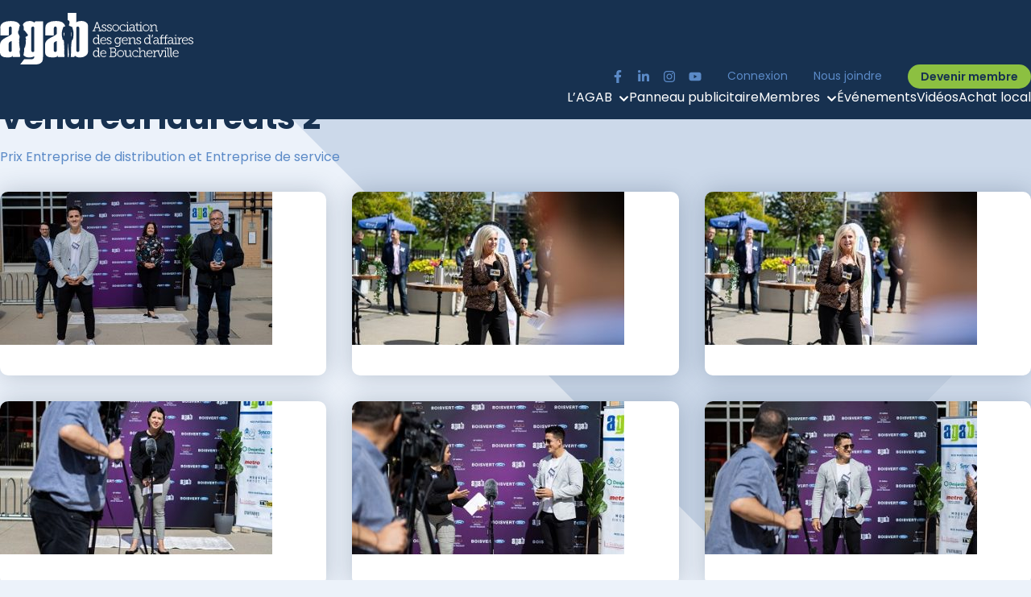

--- FILE ---
content_type: text/html; charset=UTF-8
request_url: https://www.agab.net/photos/celebration-aime-racicot-vendredi-laureats-2-2/
body_size: 12684
content:
<!doctype html>
<html lang="fr-CA">
<head>
	<meta charset="UTF-8" />
	<meta name="viewport" content="width=device-width, minimum-scale=1, maximum-scale=1, initial-scale=1">

    <link rel="shortcut icon" href="https://www.agab.net/wp-content/themes/agab/assets/img/favicon.png" type="image/x-icon">
	
	<meta name='robots' content='index, follow, max-image-preview:large, max-snippet:-1, max-video-preview:-1' />
	<style>img:is([sizes="auto" i], [sizes^="auto," i]) { contain-intrinsic-size: 3000px 1500px }</style>
	
	<!-- This site is optimized with the Yoast SEO plugin v26.4 - https://yoast.com/wordpress/plugins/seo/ -->
	<title>Célébration Aimé-Racicot - Vendredi lauréats 2 - AGAB</title>
	<link rel="canonical" href="https://www.agab.net/photos/celebration-aime-racicot-vendredi-laureats-2-2/" />
	<meta property="og:locale" content="fr_CA" />
	<meta property="og:type" content="article" />
	<meta property="og:title" content="Célébration Aimé-Racicot - Vendredi lauréats 2 - AGAB" />
	<meta property="og:url" content="https://www.agab.net/photos/celebration-aime-racicot-vendredi-laureats-2-2/" />
	<meta property="og:site_name" content="AGAB" />
	<meta property="article:publisher" content="https://www.facebook.com/AGA.Boucherville" />
	<meta property="og:image" content="https://www.agab.net/wp-content/uploads/2021/10/agab-partage-rs-1200x630-1.jpg" />
	<meta property="og:image:width" content="1200" />
	<meta property="og:image:height" content="630" />
	<meta property="og:image:type" content="image/jpeg" />
	<meta name="twitter:card" content="summary_large_image" />
	<script type="application/ld+json" class="yoast-schema-graph">{"@context":"https://schema.org","@graph":[{"@type":"WebPage","@id":"https://www.agab.net/photos/celebration-aime-racicot-vendredi-laureats-2-2/","url":"https://www.agab.net/photos/celebration-aime-racicot-vendredi-laureats-2-2/","name":"Célébration Aimé-Racicot - Vendredi lauréats 2 - AGAB","isPartOf":{"@id":"https://www.agab.net/#website"},"datePublished":"2021-11-16T11:59:55+00:00","breadcrumb":{"@id":"https://www.agab.net/photos/celebration-aime-racicot-vendredi-laureats-2-2/#breadcrumb"},"inLanguage":"fr-CA","potentialAction":[{"@type":"ReadAction","target":["https://www.agab.net/photos/celebration-aime-racicot-vendredi-laureats-2-2/"]}]},{"@type":"BreadcrumbList","@id":"https://www.agab.net/photos/celebration-aime-racicot-vendredi-laureats-2-2/#breadcrumb","itemListElement":[{"@type":"ListItem","position":1,"name":"Accueil","item":"https://www.agab.net/"},{"@type":"ListItem","position":2,"name":"Célébration Aimé-Racicot &#8211; Vendredi lauréats 2"}]},{"@type":"WebSite","@id":"https://www.agab.net/#website","url":"https://www.agab.net/","name":"AGAB","description":"Association des gens d&#039;affaires de Boucherville","potentialAction":[{"@type":"SearchAction","target":{"@type":"EntryPoint","urlTemplate":"https://www.agab.net/?s={search_term_string}"},"query-input":{"@type":"PropertyValueSpecification","valueRequired":true,"valueName":"search_term_string"}}],"inLanguage":"fr-CA"}]}</script>
	<!-- / Yoast SEO plugin. -->


<link rel='dns-prefetch' href='//fonts.googleapis.com' />
<link rel='dns-prefetch' href='//www.googletagmanager.com' />
<link rel="alternate" type="application/rss+xml" title="AGAB &raquo; Flux" href="https://www.agab.net/feed/" />
<link rel="alternate" type="application/rss+xml" title="AGAB &raquo; Flux des commentaires" href="https://www.agab.net/comments/feed/" />
<script type="text/javascript">
/* <![CDATA[ */
window._wpemojiSettings = {"baseUrl":"https:\/\/s.w.org\/images\/core\/emoji\/16.0.1\/72x72\/","ext":".png","svgUrl":"https:\/\/s.w.org\/images\/core\/emoji\/16.0.1\/svg\/","svgExt":".svg","source":{"concatemoji":"https:\/\/www.agab.net\/wp-includes\/js\/wp-emoji-release.min.js?ver=6.8.3"}};
/*! This file is auto-generated */
!function(s,n){var o,i,e;function c(e){try{var t={supportTests:e,timestamp:(new Date).valueOf()};sessionStorage.setItem(o,JSON.stringify(t))}catch(e){}}function p(e,t,n){e.clearRect(0,0,e.canvas.width,e.canvas.height),e.fillText(t,0,0);var t=new Uint32Array(e.getImageData(0,0,e.canvas.width,e.canvas.height).data),a=(e.clearRect(0,0,e.canvas.width,e.canvas.height),e.fillText(n,0,0),new Uint32Array(e.getImageData(0,0,e.canvas.width,e.canvas.height).data));return t.every(function(e,t){return e===a[t]})}function u(e,t){e.clearRect(0,0,e.canvas.width,e.canvas.height),e.fillText(t,0,0);for(var n=e.getImageData(16,16,1,1),a=0;a<n.data.length;a++)if(0!==n.data[a])return!1;return!0}function f(e,t,n,a){switch(t){case"flag":return n(e,"\ud83c\udff3\ufe0f\u200d\u26a7\ufe0f","\ud83c\udff3\ufe0f\u200b\u26a7\ufe0f")?!1:!n(e,"\ud83c\udde8\ud83c\uddf6","\ud83c\udde8\u200b\ud83c\uddf6")&&!n(e,"\ud83c\udff4\udb40\udc67\udb40\udc62\udb40\udc65\udb40\udc6e\udb40\udc67\udb40\udc7f","\ud83c\udff4\u200b\udb40\udc67\u200b\udb40\udc62\u200b\udb40\udc65\u200b\udb40\udc6e\u200b\udb40\udc67\u200b\udb40\udc7f");case"emoji":return!a(e,"\ud83e\udedf")}return!1}function g(e,t,n,a){var r="undefined"!=typeof WorkerGlobalScope&&self instanceof WorkerGlobalScope?new OffscreenCanvas(300,150):s.createElement("canvas"),o=r.getContext("2d",{willReadFrequently:!0}),i=(o.textBaseline="top",o.font="600 32px Arial",{});return e.forEach(function(e){i[e]=t(o,e,n,a)}),i}function t(e){var t=s.createElement("script");t.src=e,t.defer=!0,s.head.appendChild(t)}"undefined"!=typeof Promise&&(o="wpEmojiSettingsSupports",i=["flag","emoji"],n.supports={everything:!0,everythingExceptFlag:!0},e=new Promise(function(e){s.addEventListener("DOMContentLoaded",e,{once:!0})}),new Promise(function(t){var n=function(){try{var e=JSON.parse(sessionStorage.getItem(o));if("object"==typeof e&&"number"==typeof e.timestamp&&(new Date).valueOf()<e.timestamp+604800&&"object"==typeof e.supportTests)return e.supportTests}catch(e){}return null}();if(!n){if("undefined"!=typeof Worker&&"undefined"!=typeof OffscreenCanvas&&"undefined"!=typeof URL&&URL.createObjectURL&&"undefined"!=typeof Blob)try{var e="postMessage("+g.toString()+"("+[JSON.stringify(i),f.toString(),p.toString(),u.toString()].join(",")+"));",a=new Blob([e],{type:"text/javascript"}),r=new Worker(URL.createObjectURL(a),{name:"wpTestEmojiSupports"});return void(r.onmessage=function(e){c(n=e.data),r.terminate(),t(n)})}catch(e){}c(n=g(i,f,p,u))}t(n)}).then(function(e){for(var t in e)n.supports[t]=e[t],n.supports.everything=n.supports.everything&&n.supports[t],"flag"!==t&&(n.supports.everythingExceptFlag=n.supports.everythingExceptFlag&&n.supports[t]);n.supports.everythingExceptFlag=n.supports.everythingExceptFlag&&!n.supports.flag,n.DOMReady=!1,n.readyCallback=function(){n.DOMReady=!0}}).then(function(){return e}).then(function(){var e;n.supports.everything||(n.readyCallback(),(e=n.source||{}).concatemoji?t(e.concatemoji):e.wpemoji&&e.twemoji&&(t(e.twemoji),t(e.wpemoji)))}))}((window,document),window._wpemojiSettings);
/* ]]> */
</script>
<style id='wp-emoji-styles-inline-css' type='text/css'>

	img.wp-smiley, img.emoji {
		display: inline !important;
		border: none !important;
		box-shadow: none !important;
		height: 1em !important;
		width: 1em !important;
		margin: 0 0.07em !important;
		vertical-align: -0.1em !important;
		background: none !important;
		padding: 0 !important;
	}
</style>
<link rel='stylesheet' id='wp-block-library-css' href='https://www.agab.net/wp-includes/css/dist/block-library/style.min.css?ver=6.8.3' type='text/css' media='all' />
<style id='classic-theme-styles-inline-css' type='text/css'>
/*! This file is auto-generated */
.wp-block-button__link{color:#fff;background-color:#32373c;border-radius:9999px;box-shadow:none;text-decoration:none;padding:calc(.667em + 2px) calc(1.333em + 2px);font-size:1.125em}.wp-block-file__button{background:#32373c;color:#fff;text-decoration:none}
</style>
<style id='global-styles-inline-css' type='text/css'>
:root{--wp--preset--aspect-ratio--square: 1;--wp--preset--aspect-ratio--4-3: 4/3;--wp--preset--aspect-ratio--3-4: 3/4;--wp--preset--aspect-ratio--3-2: 3/2;--wp--preset--aspect-ratio--2-3: 2/3;--wp--preset--aspect-ratio--16-9: 16/9;--wp--preset--aspect-ratio--9-16: 9/16;--wp--preset--color--black: #000000;--wp--preset--color--cyan-bluish-gray: #abb8c3;--wp--preset--color--white: #ffffff;--wp--preset--color--pale-pink: #f78da7;--wp--preset--color--vivid-red: #cf2e2e;--wp--preset--color--luminous-vivid-orange: #ff6900;--wp--preset--color--luminous-vivid-amber: #fcb900;--wp--preset--color--light-green-cyan: #7bdcb5;--wp--preset--color--vivid-green-cyan: #00d084;--wp--preset--color--pale-cyan-blue: #8ed1fc;--wp--preset--color--vivid-cyan-blue: #0693e3;--wp--preset--color--vivid-purple: #9b51e0;--wp--preset--gradient--vivid-cyan-blue-to-vivid-purple: linear-gradient(135deg,rgba(6,147,227,1) 0%,rgb(155,81,224) 100%);--wp--preset--gradient--light-green-cyan-to-vivid-green-cyan: linear-gradient(135deg,rgb(122,220,180) 0%,rgb(0,208,130) 100%);--wp--preset--gradient--luminous-vivid-amber-to-luminous-vivid-orange: linear-gradient(135deg,rgba(252,185,0,1) 0%,rgba(255,105,0,1) 100%);--wp--preset--gradient--luminous-vivid-orange-to-vivid-red: linear-gradient(135deg,rgba(255,105,0,1) 0%,rgb(207,46,46) 100%);--wp--preset--gradient--very-light-gray-to-cyan-bluish-gray: linear-gradient(135deg,rgb(238,238,238) 0%,rgb(169,184,195) 100%);--wp--preset--gradient--cool-to-warm-spectrum: linear-gradient(135deg,rgb(74,234,220) 0%,rgb(151,120,209) 20%,rgb(207,42,186) 40%,rgb(238,44,130) 60%,rgb(251,105,98) 80%,rgb(254,248,76) 100%);--wp--preset--gradient--blush-light-purple: linear-gradient(135deg,rgb(255,206,236) 0%,rgb(152,150,240) 100%);--wp--preset--gradient--blush-bordeaux: linear-gradient(135deg,rgb(254,205,165) 0%,rgb(254,45,45) 50%,rgb(107,0,62) 100%);--wp--preset--gradient--luminous-dusk: linear-gradient(135deg,rgb(255,203,112) 0%,rgb(199,81,192) 50%,rgb(65,88,208) 100%);--wp--preset--gradient--pale-ocean: linear-gradient(135deg,rgb(255,245,203) 0%,rgb(182,227,212) 50%,rgb(51,167,181) 100%);--wp--preset--gradient--electric-grass: linear-gradient(135deg,rgb(202,248,128) 0%,rgb(113,206,126) 100%);--wp--preset--gradient--midnight: linear-gradient(135deg,rgb(2,3,129) 0%,rgb(40,116,252) 100%);--wp--preset--font-size--small: 13px;--wp--preset--font-size--medium: 20px;--wp--preset--font-size--large: 36px;--wp--preset--font-size--x-large: 42px;--wp--preset--spacing--20: 0.44rem;--wp--preset--spacing--30: 0.67rem;--wp--preset--spacing--40: 1rem;--wp--preset--spacing--50: 1.5rem;--wp--preset--spacing--60: 2.25rem;--wp--preset--spacing--70: 3.38rem;--wp--preset--spacing--80: 5.06rem;--wp--preset--shadow--natural: 6px 6px 9px rgba(0, 0, 0, 0.2);--wp--preset--shadow--deep: 12px 12px 50px rgba(0, 0, 0, 0.4);--wp--preset--shadow--sharp: 6px 6px 0px rgba(0, 0, 0, 0.2);--wp--preset--shadow--outlined: 6px 6px 0px -3px rgba(255, 255, 255, 1), 6px 6px rgba(0, 0, 0, 1);--wp--preset--shadow--crisp: 6px 6px 0px rgba(0, 0, 0, 1);}:where(.is-layout-flex){gap: 0.5em;}:where(.is-layout-grid){gap: 0.5em;}body .is-layout-flex{display: flex;}.is-layout-flex{flex-wrap: wrap;align-items: center;}.is-layout-flex > :is(*, div){margin: 0;}body .is-layout-grid{display: grid;}.is-layout-grid > :is(*, div){margin: 0;}:where(.wp-block-columns.is-layout-flex){gap: 2em;}:where(.wp-block-columns.is-layout-grid){gap: 2em;}:where(.wp-block-post-template.is-layout-flex){gap: 1.25em;}:where(.wp-block-post-template.is-layout-grid){gap: 1.25em;}.has-black-color{color: var(--wp--preset--color--black) !important;}.has-cyan-bluish-gray-color{color: var(--wp--preset--color--cyan-bluish-gray) !important;}.has-white-color{color: var(--wp--preset--color--white) !important;}.has-pale-pink-color{color: var(--wp--preset--color--pale-pink) !important;}.has-vivid-red-color{color: var(--wp--preset--color--vivid-red) !important;}.has-luminous-vivid-orange-color{color: var(--wp--preset--color--luminous-vivid-orange) !important;}.has-luminous-vivid-amber-color{color: var(--wp--preset--color--luminous-vivid-amber) !important;}.has-light-green-cyan-color{color: var(--wp--preset--color--light-green-cyan) !important;}.has-vivid-green-cyan-color{color: var(--wp--preset--color--vivid-green-cyan) !important;}.has-pale-cyan-blue-color{color: var(--wp--preset--color--pale-cyan-blue) !important;}.has-vivid-cyan-blue-color{color: var(--wp--preset--color--vivid-cyan-blue) !important;}.has-vivid-purple-color{color: var(--wp--preset--color--vivid-purple) !important;}.has-black-background-color{background-color: var(--wp--preset--color--black) !important;}.has-cyan-bluish-gray-background-color{background-color: var(--wp--preset--color--cyan-bluish-gray) !important;}.has-white-background-color{background-color: var(--wp--preset--color--white) !important;}.has-pale-pink-background-color{background-color: var(--wp--preset--color--pale-pink) !important;}.has-vivid-red-background-color{background-color: var(--wp--preset--color--vivid-red) !important;}.has-luminous-vivid-orange-background-color{background-color: var(--wp--preset--color--luminous-vivid-orange) !important;}.has-luminous-vivid-amber-background-color{background-color: var(--wp--preset--color--luminous-vivid-amber) !important;}.has-light-green-cyan-background-color{background-color: var(--wp--preset--color--light-green-cyan) !important;}.has-vivid-green-cyan-background-color{background-color: var(--wp--preset--color--vivid-green-cyan) !important;}.has-pale-cyan-blue-background-color{background-color: var(--wp--preset--color--pale-cyan-blue) !important;}.has-vivid-cyan-blue-background-color{background-color: var(--wp--preset--color--vivid-cyan-blue) !important;}.has-vivid-purple-background-color{background-color: var(--wp--preset--color--vivid-purple) !important;}.has-black-border-color{border-color: var(--wp--preset--color--black) !important;}.has-cyan-bluish-gray-border-color{border-color: var(--wp--preset--color--cyan-bluish-gray) !important;}.has-white-border-color{border-color: var(--wp--preset--color--white) !important;}.has-pale-pink-border-color{border-color: var(--wp--preset--color--pale-pink) !important;}.has-vivid-red-border-color{border-color: var(--wp--preset--color--vivid-red) !important;}.has-luminous-vivid-orange-border-color{border-color: var(--wp--preset--color--luminous-vivid-orange) !important;}.has-luminous-vivid-amber-border-color{border-color: var(--wp--preset--color--luminous-vivid-amber) !important;}.has-light-green-cyan-border-color{border-color: var(--wp--preset--color--light-green-cyan) !important;}.has-vivid-green-cyan-border-color{border-color: var(--wp--preset--color--vivid-green-cyan) !important;}.has-pale-cyan-blue-border-color{border-color: var(--wp--preset--color--pale-cyan-blue) !important;}.has-vivid-cyan-blue-border-color{border-color: var(--wp--preset--color--vivid-cyan-blue) !important;}.has-vivid-purple-border-color{border-color: var(--wp--preset--color--vivid-purple) !important;}.has-vivid-cyan-blue-to-vivid-purple-gradient-background{background: var(--wp--preset--gradient--vivid-cyan-blue-to-vivid-purple) !important;}.has-light-green-cyan-to-vivid-green-cyan-gradient-background{background: var(--wp--preset--gradient--light-green-cyan-to-vivid-green-cyan) !important;}.has-luminous-vivid-amber-to-luminous-vivid-orange-gradient-background{background: var(--wp--preset--gradient--luminous-vivid-amber-to-luminous-vivid-orange) !important;}.has-luminous-vivid-orange-to-vivid-red-gradient-background{background: var(--wp--preset--gradient--luminous-vivid-orange-to-vivid-red) !important;}.has-very-light-gray-to-cyan-bluish-gray-gradient-background{background: var(--wp--preset--gradient--very-light-gray-to-cyan-bluish-gray) !important;}.has-cool-to-warm-spectrum-gradient-background{background: var(--wp--preset--gradient--cool-to-warm-spectrum) !important;}.has-blush-light-purple-gradient-background{background: var(--wp--preset--gradient--blush-light-purple) !important;}.has-blush-bordeaux-gradient-background{background: var(--wp--preset--gradient--blush-bordeaux) !important;}.has-luminous-dusk-gradient-background{background: var(--wp--preset--gradient--luminous-dusk) !important;}.has-pale-ocean-gradient-background{background: var(--wp--preset--gradient--pale-ocean) !important;}.has-electric-grass-gradient-background{background: var(--wp--preset--gradient--electric-grass) !important;}.has-midnight-gradient-background{background: var(--wp--preset--gradient--midnight) !important;}.has-small-font-size{font-size: var(--wp--preset--font-size--small) !important;}.has-medium-font-size{font-size: var(--wp--preset--font-size--medium) !important;}.has-large-font-size{font-size: var(--wp--preset--font-size--large) !important;}.has-x-large-font-size{font-size: var(--wp--preset--font-size--x-large) !important;}
:where(.wp-block-post-template.is-layout-flex){gap: 1.25em;}:where(.wp-block-post-template.is-layout-grid){gap: 1.25em;}
:where(.wp-block-columns.is-layout-flex){gap: 2em;}:where(.wp-block-columns.is-layout-grid){gap: 2em;}
:root :where(.wp-block-pullquote){font-size: 1.5em;line-height: 1.6;}
</style>
<link rel='stylesheet' id='fonts-css' href='https://fonts.googleapis.com/css2?family=Poppins:wght@300;400;600;700&#038;display=swap' type='text/css' media='all' />
<link rel='stylesheet' id='style-css' href='https://www.agab.net/wp-content/themes/agab/style.css?ver=1.0.0' type='text/css' media='all' />
<script type="text/javascript" src="https://www.agab.net/wp-includes/js/jquery/jquery.min.js?ver=3.7.1" id="jquery-core-js"></script>
<script type="text/javascript" src="https://www.agab.net/wp-includes/js/jquery/jquery-migrate.min.js?ver=3.4.1" id="jquery-migrate-js"></script>
<link rel="https://api.w.org/" href="https://www.agab.net/wp-json/" /><link rel="alternate" title="JSON" type="application/json" href="https://www.agab.net/wp-json/wp/v2/photos/1898" /><link rel="EditURI" type="application/rsd+xml" title="RSD" href="https://www.agab.net/xmlrpc.php?rsd" />
<meta name="generator" content="WordPress 6.8.3" />
<link rel='shortlink' href='https://www.agab.net/?p=1898' />
<link rel="alternate" title="oEmbed (JSON)" type="application/json+oembed" href="https://www.agab.net/wp-json/oembed/1.0/embed?url=https%3A%2F%2Fwww.agab.net%2Fphotos%2Fcelebration-aime-racicot-vendredi-laureats-2-2%2F" />
<link rel="alternate" title="oEmbed (XML)" type="text/xml+oembed" href="https://www.agab.net/wp-json/oembed/1.0/embed?url=https%3A%2F%2Fwww.agab.net%2Fphotos%2Fcelebration-aime-racicot-vendredi-laureats-2-2%2F&#038;format=xml" />
<meta name="generator" content="Site Kit by Google 1.166.0" />
<!-- Google Tag Manager snippet added by Site Kit -->
<script type="text/javascript">
/* <![CDATA[ */

			( function( w, d, s, l, i ) {
				w[l] = w[l] || [];
				w[l].push( {'gtm.start': new Date().getTime(), event: 'gtm.js'} );
				var f = d.getElementsByTagName( s )[0],
					j = d.createElement( s ), dl = l != 'dataLayer' ? '&l=' + l : '';
				j.async = true;
				j.src = 'https://www.googletagmanager.com/gtm.js?id=' + i + dl;
				f.parentNode.insertBefore( j, f );
			} )( window, document, 'script', 'dataLayer', 'GTM-PSPWL4NS' );
			
/* ]]> */
</script>

<!-- End Google Tag Manager snippet added by Site Kit -->
		<style type="text/css" id="wp-custom-css">
			/* Conteneur principal de la carte */
.wp-block-list {
	list-style: auto;
	padding-left: 35px !important;
}

.card__news__photos {
  display: flex;
  align-items: flex-start;
  gap: 15px;
  background: #fff;
  border-radius: 8px;
  padding: 15px;
  margin-bottom: 0px;
  box-shadow: 0 2px 6px rgba(0,0,0,0.08);
  transition: transform 0.2s ease, box-shadow 0.2s ease;
}

.card__news__videos {
  display: flex;
  align-items: flex-start;
  gap: 15px;
  background: #fff;
  border-radius: 8px;
  padding: 15px;
  margin-bottom: 0px;
  box-shadow: 0 2px 6px rgba(0,0,0,0.08);
  transition: transform 0.2s ease, box-shadow 0.2s ease;
}

.card__news__photos:hover {
  transform: translateY(-3px);
  box-shadow: 0 4px 12px rgba(0,0,0,0.12);
}

.card__news__videos:hover {
  transform: translateY(-3px);
  box-shadow: 0 4px 12px rgba(0,0,0,0.12);
}

/* Vignette */
.card__news__photos__thumb {
  flex: 0 0 100px;
  max-width: 100px;
}

.card__news__videos__thumb {
  flex: 0 0 100px;
}

.card__news__photos__thumb img {
  width: 100%;
  height: auto;
  display: block;
  border-radius: 6px;
  object-fit: cover;
}

.card__news__videos__thumb img {
  width: 100%;
  height: auto;
  display: block;
  border-radius: 6px;
  object-fit: cover;
}

/* Contenu */
.card__news__photos__content {
  flex: 1;
}

.card__news__videos__content {
  flex: 1;
}

.card__news__photos__content .meta-date {
  display: block;
  font-size: 0.85rem;
  color: #777;
  margin-bottom: 5px;
}

.card__news__videos__content .meta-date {
  display: block;
  font-size: 0.85rem;
  color: #777;
  margin-bottom: 5px;
}

.card__news__photos__content h3 {
  font-size: 1rem;
  margin: 0 0 10px;
  line-height: 1.3;
}

.card__news__videos__content h3 {
  font-size: 1rem;
  margin: 0 0 10px;
  line-height: 1.3;
}

.card__news__photos__content .bttn {
	padding: 6px 12px;
  color: #fff;
  font-size: 0.85rem;
  font-weight: 600;
  border-radius: 20px;
}

.card__news__videos__content .bttn {
	padding: 6px 12px;
  color: #fff;
  font-size: 0.85rem;
  font-weight: 600;
  border-radius: 20px;
}

.card__news__photos__content .bttn:before {
    right: 12px;
}

.card__news__videos__content .bttn:before {
    right: 12px;
}

.card__news__photos__content .bttn:hover {
  background: #2a4c7d;
}

.card__news__videos__content .bttn:hover {
  background: #2a4c7d;
}

.card__videos {
  align-items: flex-start;
  gap: 15px;
  background: #fff;
  border-radius: 8px;
  padding: 15px;
  margin-bottom: 0px;
  box-shadow: 0 2px 6px rgba(0,0,0,0.08);
  transition: transform 0.2s ease, box-shadow 0.2s ease;
}

.card__news__videos__content .meta-date {
padding-top: 20px;	
}

.card__news__videos__content p {
padding-bottom: 20px;
	
}

/* Responsive */
@media (max-width: 600px) {
  .card__news__photos {
    flex-direction: column;
    align-items: stretch;
  }

  .card__news__videos {
    flex-direction: column;
    align-items: stretch;
  }
	
  .card__news__photos__thumb {
    max-width: 50%;
    flex: 0 0 auto;
    margin-bottom: 10px;
  }

  .card__news__videos__thumb {
    max-width: 80%;
    flex: 0 0 auto;
    margin-bottom: 10px;
  }
}		</style>
		
<!-- Meta Pixel Code -->
<script>
!function(f,b,e,v,n,t,s)
{if(f.fbq)return;n=f.fbq=function(){n.callMethod?
n.callMethod.apply(n,arguments):n.queue.push(arguments)};
if(!f._fbq)f._fbq=n;n.push=n;n.loaded=!0;n.version='2.0';
n.queue=[];t=b.createElement(e);t.async=!0;
t.src=v;s=b.getElementsByTagName(e)[0];
s.parentNode.insertBefore(t,s)}(window, document,'script',
'https://connect.facebook.net/en_US/fbevents.js');
fbq('init', '601631735336060');
fbq('track', 'PageView');
</script>
<noscript><img height="1" width="1" style="display:none"
src="https://www.facebook.com/tr?id=601631735336060&ev=PageView&noscript=1"
/></noscript>
<!-- End Meta Pixel Code -->
</head>

<body class="wp-singular photos-template-default single single-photos postid-1898 wp-theme-agab">
			<!-- Google Tag Manager (noscript) snippet added by Site Kit -->
		<noscript>
			<iframe src="https://www.googletagmanager.com/ns.html?id=GTM-PSPWL4NS" height="0" width="0" style="display:none;visibility:hidden"></iframe>
		</noscript>
		<!-- End Google Tag Manager (noscript) snippet added by Site Kit -->
			
	<div id="page" class="site">

		<header id="masthead" class="site-header">
			<div class="container">
				<h1 class="site-logo">
					<a href="https://www.agab.net/" rel="home" itemprop="url" class="black">
						<img src="https://www.agab.net/wp-content/themes/agab/assets/img/logo-header.svg" alt="">
					</a>
				</h1>
				<button class="nav-trigger"><span></span></button>
				<nav class="nav-mobile">
					<div class="top">
						<ul id="menu-medias-sociaux" class="nav-socials"><li id="menu-item-59" class="menu-item menu-item-type-custom menu-item-object-custom menu-item-59"><a target="_blank" href="https://www.facebook.com/AGA.Boucherville"><span class="screen-reader-text">Facebook</span><svg class="icon icon-facebook" aria-hidden="true" role="img"> <use href="#icon-facebook" xlink:href="#icon-facebook"></use> </svg></a></li>
<li id="menu-item-60" class="menu-item menu-item-type-custom menu-item-object-custom menu-item-60"><a target="_blank" href="https://www.linkedin.com/company/aga-boucherville"><span class="screen-reader-text">Linkedin</span><svg class="icon icon-linkedin" aria-hidden="true" role="img"> <use href="#icon-linkedin" xlink:href="#icon-linkedin"></use> </svg></a></li>
<li id="menu-item-960" class="menu-item menu-item-type-custom menu-item-object-custom menu-item-960"><a target="_blank" href="https://www.instagram.com/agab_boucherville/"><span class="screen-reader-text">Instagram</span><svg class="icon icon-instagram" aria-hidden="true" role="img"> <use href="#icon-instagram" xlink:href="#icon-instagram"></use> </svg></a></li>
<li id="menu-item-61" class="menu-item menu-item-type-custom menu-item-object-custom menu-item-61"><a target="_blank" href="https://www.youtube.com/channel/UCnMgYe96DZwSbJC2AsG6CZw"><span class="screen-reader-text">Youtube</span><svg class="icon icon-youtube" aria-hidden="true" role="img"> <use href="#icon-youtube" xlink:href="#icon-youtube"></use> </svg></a></li>
</ul>						<ul id="menu-topbar" class="nav-topbar"><li id="menu-item-63" class="menu-item menu-item-type-custom menu-item-object-custom menu-item-63"><a href="https://membres.agab.net/fr/espace-membre">Connexion</a></li>
<li id="menu-item-64" class="menu-item menu-item-type-post_type menu-item-object-page menu-item-64"><a href="https://www.agab.net/nous-joindre/">Nous joindre</a></li>
<li id="menu-item-956" class="menu-item menu-item-type-custom menu-item-object-custom menu-item-956"><a href="https://membres.agab.net/fr/devenir-membre/adhesion/#registration-member">Devenir membre</a></li>
</ul>					</div>
					<div class="mid">
						<ul id="menu-topbar-1" class="nav-topbar"><li class="menu-item menu-item-type-custom menu-item-object-custom menu-item-63"><a href="https://membres.agab.net/fr/espace-membre">Connexion</a></li>
<li class="menu-item menu-item-type-post_type menu-item-object-page menu-item-64"><a href="https://www.agab.net/nous-joindre/">Nous joindre</a></li>
<li class="menu-item menu-item-type-custom menu-item-object-custom menu-item-956"><a href="https://membres.agab.net/fr/devenir-membre/adhesion/#registration-member">Devenir membre</a></li>
</ul>					</div>
					<div class="bottom">
						<ul id="menu-primaire" class="nav-primary"><li id="menu-item-560" class="menu-item menu-item-type-custom menu-item-object-custom menu-item-has-children menu-item-560"><a>L&#8217;AGAB<svg class="icon icon-chevron-down" aria-hidden="true" role="img"> <use href="#icon-chevron-down" xlink:href="#icon-chevron-down"></use> </svg></a>
<ul class="sub-menu">
	<li id="menu-item-44" class="menu-item menu-item-type-post_type menu-item-object-page menu-item-44"><a href="https://www.agab.net/agab/a-propos/">À propos</a></li>
	<li id="menu-item-45" class="menu-item menu-item-type-post_type menu-item-object-page menu-item-45"><a href="https://www.agab.net/agab/ca/">Conseil d&#8217;administration</a></li>
	<li id="menu-item-46" class="menu-item menu-item-type-post_type menu-item-object-page menu-item-46"><a href="https://www.agab.net/agab/gouverneurs/">Gouverneurs</a></li>
	<li id="menu-item-7633" class="menu-item menu-item-type-post_type menu-item-object-page menu-item-privacy-policy menu-item-7633"><a rel="privacy-policy" href="https://www.agab.net/agab/politique-de-confidentialite/">Politique de confidentialité</a></li>
</ul>
</li>
<li id="menu-item-6168" class="menu-item menu-item-type-post_type menu-item-object-page menu-item-6168"><a href="https://www.agab.net/panneau-publicitaire/">Panneau publicitaire</a></li>
<li id="menu-item-561" class="menu-item menu-item-type-custom menu-item-object-custom menu-item-has-children menu-item-561"><a>Membres<svg class="icon icon-chevron-down" aria-hidden="true" role="img"> <use href="#icon-chevron-down" xlink:href="#icon-chevron-down"></use> </svg></a>
<ul class="sub-menu">
	<li id="menu-item-812" class="menu-item menu-item-type-post_type menu-item-object-page menu-item-812"><a href="https://www.agab.net/membres/avantages/">Rabais aux membres</a></li>
	<li id="menu-item-954" class="menu-item menu-item-type-custom menu-item-object-custom menu-item-954"><a href="https://membres.agab.net/fr/devenir-membre/adhesion/#registration-member">Devenir membre</a></li>
	<li id="menu-item-562" class="menu-item menu-item-type-custom menu-item-object-custom menu-item-562"><a href="https://membres.agab.net/fr/annuaire-des-membres">Répertoire</a></li>
</ul>
</li>
<li id="menu-item-563" class="menu-item menu-item-type-custom menu-item-object-custom menu-item-563"><a href="https://membres.agab.net/fr/activites">Événements</a></li>
<li id="menu-item-8116" class="menu-item menu-item-type-post_type menu-item-object-page menu-item-8116"><a href="https://www.agab.net/reseau/videos/">Vidéos</a></li>
<li id="menu-item-53" class="menu-item menu-item-type-post_type menu-item-object-page menu-item-53"><a href="https://www.agab.net/achat-local/">Achat local</a></li>
</ul>					</div>
				</nav>
				<nav class="topbar">
					<ul id="menu-medias-sociaux-1" class="nav-socials"><li class="menu-item menu-item-type-custom menu-item-object-custom menu-item-59"><a target="_blank" href="https://www.facebook.com/AGA.Boucherville"><span class="screen-reader-text">Facebook</span><svg class="icon icon-facebook" aria-hidden="true" role="img"> <use href="#icon-facebook" xlink:href="#icon-facebook"></use> </svg></a></li>
<li class="menu-item menu-item-type-custom menu-item-object-custom menu-item-60"><a target="_blank" href="https://www.linkedin.com/company/aga-boucherville"><span class="screen-reader-text">Linkedin</span><svg class="icon icon-linkedin" aria-hidden="true" role="img"> <use href="#icon-linkedin" xlink:href="#icon-linkedin"></use> </svg></a></li>
<li class="menu-item menu-item-type-custom menu-item-object-custom menu-item-960"><a target="_blank" href="https://www.instagram.com/agab_boucherville/"><span class="screen-reader-text">Instagram</span><svg class="icon icon-instagram" aria-hidden="true" role="img"> <use href="#icon-instagram" xlink:href="#icon-instagram"></use> </svg></a></li>
<li class="menu-item menu-item-type-custom menu-item-object-custom menu-item-61"><a target="_blank" href="https://www.youtube.com/channel/UCnMgYe96DZwSbJC2AsG6CZw"><span class="screen-reader-text">Youtube</span><svg class="icon icon-youtube" aria-hidden="true" role="img"> <use href="#icon-youtube" xlink:href="#icon-youtube"></use> </svg></a></li>
</ul>					<ul id="menu-topbar-2" class="nav-topbar"><li class="menu-item menu-item-type-custom menu-item-object-custom menu-item-63"><a href="https://membres.agab.net/fr/espace-membre">Connexion</a></li>
<li class="menu-item menu-item-type-post_type menu-item-object-page menu-item-64"><a href="https://www.agab.net/nous-joindre/">Nous joindre</a></li>
<li class="menu-item menu-item-type-custom menu-item-object-custom menu-item-956"><a href="https://membres.agab.net/fr/devenir-membre/adhesion/#registration-member">Devenir membre</a></li>
</ul>				</nav>
				<nav class="primary">
					<ul id="menu-primaire-1" class="nav-primary"><li class="menu-item menu-item-type-custom menu-item-object-custom menu-item-has-children menu-item-560"><a>L&#8217;AGAB<svg class="icon icon-chevron-down" aria-hidden="true" role="img"> <use href="#icon-chevron-down" xlink:href="#icon-chevron-down"></use> </svg></a>
<ul class="sub-menu">
	<li class="menu-item menu-item-type-post_type menu-item-object-page menu-item-44"><a href="https://www.agab.net/agab/a-propos/">À propos</a></li>
	<li class="menu-item menu-item-type-post_type menu-item-object-page menu-item-45"><a href="https://www.agab.net/agab/ca/">Conseil d&#8217;administration</a></li>
	<li class="menu-item menu-item-type-post_type menu-item-object-page menu-item-46"><a href="https://www.agab.net/agab/gouverneurs/">Gouverneurs</a></li>
	<li class="menu-item menu-item-type-post_type menu-item-object-page menu-item-privacy-policy menu-item-7633"><a rel="privacy-policy" href="https://www.agab.net/agab/politique-de-confidentialite/">Politique de confidentialité</a></li>
</ul>
</li>
<li class="menu-item menu-item-type-post_type menu-item-object-page menu-item-6168"><a href="https://www.agab.net/panneau-publicitaire/">Panneau publicitaire</a></li>
<li class="menu-item menu-item-type-custom menu-item-object-custom menu-item-has-children menu-item-561"><a>Membres<svg class="icon icon-chevron-down" aria-hidden="true" role="img"> <use href="#icon-chevron-down" xlink:href="#icon-chevron-down"></use> </svg></a>
<ul class="sub-menu">
	<li class="menu-item menu-item-type-post_type menu-item-object-page menu-item-812"><a href="https://www.agab.net/membres/avantages/">Rabais aux membres</a></li>
	<li class="menu-item menu-item-type-custom menu-item-object-custom menu-item-954"><a href="https://membres.agab.net/fr/devenir-membre/adhesion/#registration-member">Devenir membre</a></li>
	<li class="menu-item menu-item-type-custom menu-item-object-custom menu-item-562"><a href="https://membres.agab.net/fr/annuaire-des-membres">Répertoire</a></li>
</ul>
</li>
<li class="menu-item menu-item-type-custom menu-item-object-custom menu-item-563"><a href="https://membres.agab.net/fr/activites">Événements</a></li>
<li class="menu-item menu-item-type-post_type menu-item-object-page menu-item-8116"><a href="https://www.agab.net/reseau/videos/">Vidéos</a></li>
<li class="menu-item menu-item-type-post_type menu-item-object-page menu-item-53"><a href="https://www.agab.net/achat-local/">Achat local</a></li>
</ul>				</nav>
			</div>
		</header>
<!--        		<div class="bande-marchand" style="background-color:#ecf2fa;display:flex;align-items:center;justify-content:center;text-align:center;position: relative;top:0;width:100%;font-size:14px;color:white;padding:10px 0;line-height:1;">
			<a href="https://www.agab.net/acheterboucherville/" style="text-decoration:underline;color:#173150;"><strong>Acheter Boucherville c’est payant, concours « Mon marchand préféré »</strong></a>
		</div> -->
<main id="site-content" role="main">


<section class="block block-photos">
    <div class="container">
        
        <div class="block-photos__header">
            <div class="content">
                <h1>Célébration Aimé-Racicot &#8211; Vendredi lauréats 2</h1>
                                    <p>Prix Entreprise de distribution et Entreprise de service</p>
                            </div>
        </div>

                <div class="block-photos__grid card__grid">

                            <a class="photo card open-popup-link" href="#lb-1">
                    <div class="card__photo">
                        <img src="https://www.agab.net/wp-content/uploads/2021/11/356A0194-1-338x190.jpg" alt="" />
                    </div>
                </a>

                <!-- Lightbox -->
                <div id="lb-1" class="media-popup mfp-hide">
                    <div class="media-slider">
                                                    <div class="slide">
                                <img src="https://www.agab.net/wp-content/uploads/2021/11/356A0194-1.jpg" alt="" />
                            </div>
                                                    <div class="slide">
                                <img src="https://www.agab.net/wp-content/uploads/2021/11/356A0136-1.jpg" alt="" />
                            </div>
                                                    <div class="slide">
                                <img src="https://www.agab.net/wp-content/uploads/2021/11/356A0137-1.jpg" alt="" />
                            </div>
                                                    <div class="slide">
                                <img src="https://www.agab.net/wp-content/uploads/2021/11/356A0143-1.jpg" alt="" />
                            </div>
                                                    <div class="slide">
                                <img src="https://www.agab.net/wp-content/uploads/2021/11/356A0148-3.jpg" alt="" />
                            </div>
                                                    <div class="slide">
                                <img src="https://www.agab.net/wp-content/uploads/2021/11/356A0149-1.jpg" alt="" />
                            </div>
                                                    <div class="slide">
                                <img src="https://www.agab.net/wp-content/uploads/2021/11/356A0156-1.jpg" alt="" />
                            </div>
                                                    <div class="slide">
                                <img src="https://www.agab.net/wp-content/uploads/2021/11/356A0158-1.jpg" alt="" />
                            </div>
                                                    <div class="slide">
                                <img src="https://www.agab.net/wp-content/uploads/2021/11/356A0181-1.jpg" alt="" />
                            </div>
                                                    <div class="slide">
                                <img src="https://www.agab.net/wp-content/uploads/2021/11/356A0184-1.jpg" alt="" />
                            </div>
                                                    <div class="slide">
                                <img src="https://www.agab.net/wp-content/uploads/2021/11/356A0188-3.jpg" alt="" />
                            </div>
                                                    <div class="slide">
                                <img src="https://www.agab.net/wp-content/uploads/2021/11/356A0193-1.jpg" alt="" />
                            </div>
                                                    <div class="slide">
                                <img src="https://www.agab.net/wp-content/uploads/2021/11/356A0200-1.jpg" alt="" />
                            </div>
                                                    <div class="slide">
                                <img src="https://www.agab.net/wp-content/uploads/2021/11/IMG_0111.jpg" alt="" />
                            </div>
                                                    <div class="slide">
                                <img src="https://www.agab.net/wp-content/uploads/2021/11/IMG_0114.jpg" alt="" />
                            </div>
                                                    <div class="slide">
                                <img src="https://www.agab.net/wp-content/uploads/2021/11/IMG_0115.jpg" alt="" />
                            </div>
                                                    <div class="slide">
                                <img src="https://www.agab.net/wp-content/uploads/2021/11/IMG_0126.jpg" alt="" />
                            </div>
                                                    <div class="slide">
                                <img src="https://www.agab.net/wp-content/uploads/2021/11/IMG_0135.jpg" alt="" />
                            </div>
                                                    <div class="slide">
                                <img src="https://www.agab.net/wp-content/uploads/2021/11/IMG_0139.jpg" alt="" />
                            </div>
                                                    <div class="slide">
                                <img src="https://www.agab.net/wp-content/uploads/2021/11/IMG_0145.jpg" alt="" />
                            </div>
                                                    <div class="slide">
                                <img src="https://www.agab.net/wp-content/uploads/2021/11/IMG_0148.jpg" alt="" />
                            </div>
                                                    <div class="slide">
                                <img src="https://www.agab.net/wp-content/uploads/2021/11/IMG_0154.jpg" alt="" />
                            </div>
                                                    <div class="slide">
                                <img src="https://www.agab.net/wp-content/uploads/2021/11/IMG_0161.jpg" alt="" />
                            </div>
                                                    <div class="slide">
                                <img src="https://www.agab.net/wp-content/uploads/2021/11/IMG_0163.jpg" alt="" />
                            </div>
                                                    <div class="slide">
                                <img src="https://www.agab.net/wp-content/uploads/2021/11/IMG_0170.jpg" alt="" />
                            </div>
                                                    <div class="slide">
                                <img src="https://www.agab.net/wp-content/uploads/2021/11/IMG_0173.jpg" alt="" />
                            </div>
                                                    <div class="slide">
                                <img src="https://www.agab.net/wp-content/uploads/2021/11/IMG_0177.jpg" alt="" />
                            </div>
                                                    <div class="slide">
                                <img src="https://www.agab.net/wp-content/uploads/2021/11/IMG_0179.jpg" alt="" />
                            </div>
                                                    <div class="slide">
                                <img src="https://www.agab.net/wp-content/uploads/2021/11/IMG_0182.jpg" alt="" />
                            </div>
                                            </div>
                    <div class="media-footer">
                        <div class="media-content">
                            <p><strong>Célébration Aimé-Racicot &#8211; Vendredi lauréats 2</strong></p>
                                                            <p>Prix Entreprise de distribution et Entreprise de service</p>
                                                    </div>
                        <div class="media-pagination"></div>
                    </div>
                </div>
                            <a class="photo card open-popup-link" href="#lb-2">
                    <div class="card__photo">
                        <img src="https://www.agab.net/wp-content/uploads/2021/11/356A0136-1-338x190.jpg" alt="" />
                    </div>
                </a>

                <!-- Lightbox -->
                <div id="lb-2" class="media-popup mfp-hide">
                    <div class="media-slider">
                                                    <div class="slide">
                                <img src="https://www.agab.net/wp-content/uploads/2021/11/356A0194-1.jpg" alt="" />
                            </div>
                                                    <div class="slide">
                                <img src="https://www.agab.net/wp-content/uploads/2021/11/356A0136-1.jpg" alt="" />
                            </div>
                                                    <div class="slide">
                                <img src="https://www.agab.net/wp-content/uploads/2021/11/356A0137-1.jpg" alt="" />
                            </div>
                                                    <div class="slide">
                                <img src="https://www.agab.net/wp-content/uploads/2021/11/356A0143-1.jpg" alt="" />
                            </div>
                                                    <div class="slide">
                                <img src="https://www.agab.net/wp-content/uploads/2021/11/356A0148-3.jpg" alt="" />
                            </div>
                                                    <div class="slide">
                                <img src="https://www.agab.net/wp-content/uploads/2021/11/356A0149-1.jpg" alt="" />
                            </div>
                                                    <div class="slide">
                                <img src="https://www.agab.net/wp-content/uploads/2021/11/356A0156-1.jpg" alt="" />
                            </div>
                                                    <div class="slide">
                                <img src="https://www.agab.net/wp-content/uploads/2021/11/356A0158-1.jpg" alt="" />
                            </div>
                                                    <div class="slide">
                                <img src="https://www.agab.net/wp-content/uploads/2021/11/356A0181-1.jpg" alt="" />
                            </div>
                                                    <div class="slide">
                                <img src="https://www.agab.net/wp-content/uploads/2021/11/356A0184-1.jpg" alt="" />
                            </div>
                                                    <div class="slide">
                                <img src="https://www.agab.net/wp-content/uploads/2021/11/356A0188-3.jpg" alt="" />
                            </div>
                                                    <div class="slide">
                                <img src="https://www.agab.net/wp-content/uploads/2021/11/356A0193-1.jpg" alt="" />
                            </div>
                                                    <div class="slide">
                                <img src="https://www.agab.net/wp-content/uploads/2021/11/356A0200-1.jpg" alt="" />
                            </div>
                                                    <div class="slide">
                                <img src="https://www.agab.net/wp-content/uploads/2021/11/IMG_0111.jpg" alt="" />
                            </div>
                                                    <div class="slide">
                                <img src="https://www.agab.net/wp-content/uploads/2021/11/IMG_0114.jpg" alt="" />
                            </div>
                                                    <div class="slide">
                                <img src="https://www.agab.net/wp-content/uploads/2021/11/IMG_0115.jpg" alt="" />
                            </div>
                                                    <div class="slide">
                                <img src="https://www.agab.net/wp-content/uploads/2021/11/IMG_0126.jpg" alt="" />
                            </div>
                                                    <div class="slide">
                                <img src="https://www.agab.net/wp-content/uploads/2021/11/IMG_0135.jpg" alt="" />
                            </div>
                                                    <div class="slide">
                                <img src="https://www.agab.net/wp-content/uploads/2021/11/IMG_0139.jpg" alt="" />
                            </div>
                                                    <div class="slide">
                                <img src="https://www.agab.net/wp-content/uploads/2021/11/IMG_0145.jpg" alt="" />
                            </div>
                                                    <div class="slide">
                                <img src="https://www.agab.net/wp-content/uploads/2021/11/IMG_0148.jpg" alt="" />
                            </div>
                                                    <div class="slide">
                                <img src="https://www.agab.net/wp-content/uploads/2021/11/IMG_0154.jpg" alt="" />
                            </div>
                                                    <div class="slide">
                                <img src="https://www.agab.net/wp-content/uploads/2021/11/IMG_0161.jpg" alt="" />
                            </div>
                                                    <div class="slide">
                                <img src="https://www.agab.net/wp-content/uploads/2021/11/IMG_0163.jpg" alt="" />
                            </div>
                                                    <div class="slide">
                                <img src="https://www.agab.net/wp-content/uploads/2021/11/IMG_0170.jpg" alt="" />
                            </div>
                                                    <div class="slide">
                                <img src="https://www.agab.net/wp-content/uploads/2021/11/IMG_0173.jpg" alt="" />
                            </div>
                                                    <div class="slide">
                                <img src="https://www.agab.net/wp-content/uploads/2021/11/IMG_0177.jpg" alt="" />
                            </div>
                                                    <div class="slide">
                                <img src="https://www.agab.net/wp-content/uploads/2021/11/IMG_0179.jpg" alt="" />
                            </div>
                                                    <div class="slide">
                                <img src="https://www.agab.net/wp-content/uploads/2021/11/IMG_0182.jpg" alt="" />
                            </div>
                                            </div>
                    <div class="media-footer">
                        <div class="media-content">
                            <p><strong>Célébration Aimé-Racicot &#8211; Vendredi lauréats 2</strong></p>
                                                            <p>Prix Entreprise de distribution et Entreprise de service</p>
                                                    </div>
                        <div class="media-pagination"></div>
                    </div>
                </div>
                            <a class="photo card open-popup-link" href="#lb-3">
                    <div class="card__photo">
                        <img src="https://www.agab.net/wp-content/uploads/2021/11/356A0137-1-338x190.jpg" alt="" />
                    </div>
                </a>

                <!-- Lightbox -->
                <div id="lb-3" class="media-popup mfp-hide">
                    <div class="media-slider">
                                                    <div class="slide">
                                <img src="https://www.agab.net/wp-content/uploads/2021/11/356A0194-1.jpg" alt="" />
                            </div>
                                                    <div class="slide">
                                <img src="https://www.agab.net/wp-content/uploads/2021/11/356A0136-1.jpg" alt="" />
                            </div>
                                                    <div class="slide">
                                <img src="https://www.agab.net/wp-content/uploads/2021/11/356A0137-1.jpg" alt="" />
                            </div>
                                                    <div class="slide">
                                <img src="https://www.agab.net/wp-content/uploads/2021/11/356A0143-1.jpg" alt="" />
                            </div>
                                                    <div class="slide">
                                <img src="https://www.agab.net/wp-content/uploads/2021/11/356A0148-3.jpg" alt="" />
                            </div>
                                                    <div class="slide">
                                <img src="https://www.agab.net/wp-content/uploads/2021/11/356A0149-1.jpg" alt="" />
                            </div>
                                                    <div class="slide">
                                <img src="https://www.agab.net/wp-content/uploads/2021/11/356A0156-1.jpg" alt="" />
                            </div>
                                                    <div class="slide">
                                <img src="https://www.agab.net/wp-content/uploads/2021/11/356A0158-1.jpg" alt="" />
                            </div>
                                                    <div class="slide">
                                <img src="https://www.agab.net/wp-content/uploads/2021/11/356A0181-1.jpg" alt="" />
                            </div>
                                                    <div class="slide">
                                <img src="https://www.agab.net/wp-content/uploads/2021/11/356A0184-1.jpg" alt="" />
                            </div>
                                                    <div class="slide">
                                <img src="https://www.agab.net/wp-content/uploads/2021/11/356A0188-3.jpg" alt="" />
                            </div>
                                                    <div class="slide">
                                <img src="https://www.agab.net/wp-content/uploads/2021/11/356A0193-1.jpg" alt="" />
                            </div>
                                                    <div class="slide">
                                <img src="https://www.agab.net/wp-content/uploads/2021/11/356A0200-1.jpg" alt="" />
                            </div>
                                                    <div class="slide">
                                <img src="https://www.agab.net/wp-content/uploads/2021/11/IMG_0111.jpg" alt="" />
                            </div>
                                                    <div class="slide">
                                <img src="https://www.agab.net/wp-content/uploads/2021/11/IMG_0114.jpg" alt="" />
                            </div>
                                                    <div class="slide">
                                <img src="https://www.agab.net/wp-content/uploads/2021/11/IMG_0115.jpg" alt="" />
                            </div>
                                                    <div class="slide">
                                <img src="https://www.agab.net/wp-content/uploads/2021/11/IMG_0126.jpg" alt="" />
                            </div>
                                                    <div class="slide">
                                <img src="https://www.agab.net/wp-content/uploads/2021/11/IMG_0135.jpg" alt="" />
                            </div>
                                                    <div class="slide">
                                <img src="https://www.agab.net/wp-content/uploads/2021/11/IMG_0139.jpg" alt="" />
                            </div>
                                                    <div class="slide">
                                <img src="https://www.agab.net/wp-content/uploads/2021/11/IMG_0145.jpg" alt="" />
                            </div>
                                                    <div class="slide">
                                <img src="https://www.agab.net/wp-content/uploads/2021/11/IMG_0148.jpg" alt="" />
                            </div>
                                                    <div class="slide">
                                <img src="https://www.agab.net/wp-content/uploads/2021/11/IMG_0154.jpg" alt="" />
                            </div>
                                                    <div class="slide">
                                <img src="https://www.agab.net/wp-content/uploads/2021/11/IMG_0161.jpg" alt="" />
                            </div>
                                                    <div class="slide">
                                <img src="https://www.agab.net/wp-content/uploads/2021/11/IMG_0163.jpg" alt="" />
                            </div>
                                                    <div class="slide">
                                <img src="https://www.agab.net/wp-content/uploads/2021/11/IMG_0170.jpg" alt="" />
                            </div>
                                                    <div class="slide">
                                <img src="https://www.agab.net/wp-content/uploads/2021/11/IMG_0173.jpg" alt="" />
                            </div>
                                                    <div class="slide">
                                <img src="https://www.agab.net/wp-content/uploads/2021/11/IMG_0177.jpg" alt="" />
                            </div>
                                                    <div class="slide">
                                <img src="https://www.agab.net/wp-content/uploads/2021/11/IMG_0179.jpg" alt="" />
                            </div>
                                                    <div class="slide">
                                <img src="https://www.agab.net/wp-content/uploads/2021/11/IMG_0182.jpg" alt="" />
                            </div>
                                            </div>
                    <div class="media-footer">
                        <div class="media-content">
                            <p><strong>Célébration Aimé-Racicot &#8211; Vendredi lauréats 2</strong></p>
                                                            <p>Prix Entreprise de distribution et Entreprise de service</p>
                                                    </div>
                        <div class="media-pagination"></div>
                    </div>
                </div>
                            <a class="photo card open-popup-link" href="#lb-4">
                    <div class="card__photo">
                        <img src="https://www.agab.net/wp-content/uploads/2021/11/356A0143-1-338x190.jpg" alt="" />
                    </div>
                </a>

                <!-- Lightbox -->
                <div id="lb-4" class="media-popup mfp-hide">
                    <div class="media-slider">
                                                    <div class="slide">
                                <img src="https://www.agab.net/wp-content/uploads/2021/11/356A0194-1.jpg" alt="" />
                            </div>
                                                    <div class="slide">
                                <img src="https://www.agab.net/wp-content/uploads/2021/11/356A0136-1.jpg" alt="" />
                            </div>
                                                    <div class="slide">
                                <img src="https://www.agab.net/wp-content/uploads/2021/11/356A0137-1.jpg" alt="" />
                            </div>
                                                    <div class="slide">
                                <img src="https://www.agab.net/wp-content/uploads/2021/11/356A0143-1.jpg" alt="" />
                            </div>
                                                    <div class="slide">
                                <img src="https://www.agab.net/wp-content/uploads/2021/11/356A0148-3.jpg" alt="" />
                            </div>
                                                    <div class="slide">
                                <img src="https://www.agab.net/wp-content/uploads/2021/11/356A0149-1.jpg" alt="" />
                            </div>
                                                    <div class="slide">
                                <img src="https://www.agab.net/wp-content/uploads/2021/11/356A0156-1.jpg" alt="" />
                            </div>
                                                    <div class="slide">
                                <img src="https://www.agab.net/wp-content/uploads/2021/11/356A0158-1.jpg" alt="" />
                            </div>
                                                    <div class="slide">
                                <img src="https://www.agab.net/wp-content/uploads/2021/11/356A0181-1.jpg" alt="" />
                            </div>
                                                    <div class="slide">
                                <img src="https://www.agab.net/wp-content/uploads/2021/11/356A0184-1.jpg" alt="" />
                            </div>
                                                    <div class="slide">
                                <img src="https://www.agab.net/wp-content/uploads/2021/11/356A0188-3.jpg" alt="" />
                            </div>
                                                    <div class="slide">
                                <img src="https://www.agab.net/wp-content/uploads/2021/11/356A0193-1.jpg" alt="" />
                            </div>
                                                    <div class="slide">
                                <img src="https://www.agab.net/wp-content/uploads/2021/11/356A0200-1.jpg" alt="" />
                            </div>
                                                    <div class="slide">
                                <img src="https://www.agab.net/wp-content/uploads/2021/11/IMG_0111.jpg" alt="" />
                            </div>
                                                    <div class="slide">
                                <img src="https://www.agab.net/wp-content/uploads/2021/11/IMG_0114.jpg" alt="" />
                            </div>
                                                    <div class="slide">
                                <img src="https://www.agab.net/wp-content/uploads/2021/11/IMG_0115.jpg" alt="" />
                            </div>
                                                    <div class="slide">
                                <img src="https://www.agab.net/wp-content/uploads/2021/11/IMG_0126.jpg" alt="" />
                            </div>
                                                    <div class="slide">
                                <img src="https://www.agab.net/wp-content/uploads/2021/11/IMG_0135.jpg" alt="" />
                            </div>
                                                    <div class="slide">
                                <img src="https://www.agab.net/wp-content/uploads/2021/11/IMG_0139.jpg" alt="" />
                            </div>
                                                    <div class="slide">
                                <img src="https://www.agab.net/wp-content/uploads/2021/11/IMG_0145.jpg" alt="" />
                            </div>
                                                    <div class="slide">
                                <img src="https://www.agab.net/wp-content/uploads/2021/11/IMG_0148.jpg" alt="" />
                            </div>
                                                    <div class="slide">
                                <img src="https://www.agab.net/wp-content/uploads/2021/11/IMG_0154.jpg" alt="" />
                            </div>
                                                    <div class="slide">
                                <img src="https://www.agab.net/wp-content/uploads/2021/11/IMG_0161.jpg" alt="" />
                            </div>
                                                    <div class="slide">
                                <img src="https://www.agab.net/wp-content/uploads/2021/11/IMG_0163.jpg" alt="" />
                            </div>
                                                    <div class="slide">
                                <img src="https://www.agab.net/wp-content/uploads/2021/11/IMG_0170.jpg" alt="" />
                            </div>
                                                    <div class="slide">
                                <img src="https://www.agab.net/wp-content/uploads/2021/11/IMG_0173.jpg" alt="" />
                            </div>
                                                    <div class="slide">
                                <img src="https://www.agab.net/wp-content/uploads/2021/11/IMG_0177.jpg" alt="" />
                            </div>
                                                    <div class="slide">
                                <img src="https://www.agab.net/wp-content/uploads/2021/11/IMG_0179.jpg" alt="" />
                            </div>
                                                    <div class="slide">
                                <img src="https://www.agab.net/wp-content/uploads/2021/11/IMG_0182.jpg" alt="" />
                            </div>
                                            </div>
                    <div class="media-footer">
                        <div class="media-content">
                            <p><strong>Célébration Aimé-Racicot &#8211; Vendredi lauréats 2</strong></p>
                                                            <p>Prix Entreprise de distribution et Entreprise de service</p>
                                                    </div>
                        <div class="media-pagination"></div>
                    </div>
                </div>
                            <a class="photo card open-popup-link" href="#lb-5">
                    <div class="card__photo">
                        <img src="https://www.agab.net/wp-content/uploads/2021/11/356A0148-3-338x190.jpg" alt="" />
                    </div>
                </a>

                <!-- Lightbox -->
                <div id="lb-5" class="media-popup mfp-hide">
                    <div class="media-slider">
                                                    <div class="slide">
                                <img src="https://www.agab.net/wp-content/uploads/2021/11/356A0194-1.jpg" alt="" />
                            </div>
                                                    <div class="slide">
                                <img src="https://www.agab.net/wp-content/uploads/2021/11/356A0136-1.jpg" alt="" />
                            </div>
                                                    <div class="slide">
                                <img src="https://www.agab.net/wp-content/uploads/2021/11/356A0137-1.jpg" alt="" />
                            </div>
                                                    <div class="slide">
                                <img src="https://www.agab.net/wp-content/uploads/2021/11/356A0143-1.jpg" alt="" />
                            </div>
                                                    <div class="slide">
                                <img src="https://www.agab.net/wp-content/uploads/2021/11/356A0148-3.jpg" alt="" />
                            </div>
                                                    <div class="slide">
                                <img src="https://www.agab.net/wp-content/uploads/2021/11/356A0149-1.jpg" alt="" />
                            </div>
                                                    <div class="slide">
                                <img src="https://www.agab.net/wp-content/uploads/2021/11/356A0156-1.jpg" alt="" />
                            </div>
                                                    <div class="slide">
                                <img src="https://www.agab.net/wp-content/uploads/2021/11/356A0158-1.jpg" alt="" />
                            </div>
                                                    <div class="slide">
                                <img src="https://www.agab.net/wp-content/uploads/2021/11/356A0181-1.jpg" alt="" />
                            </div>
                                                    <div class="slide">
                                <img src="https://www.agab.net/wp-content/uploads/2021/11/356A0184-1.jpg" alt="" />
                            </div>
                                                    <div class="slide">
                                <img src="https://www.agab.net/wp-content/uploads/2021/11/356A0188-3.jpg" alt="" />
                            </div>
                                                    <div class="slide">
                                <img src="https://www.agab.net/wp-content/uploads/2021/11/356A0193-1.jpg" alt="" />
                            </div>
                                                    <div class="slide">
                                <img src="https://www.agab.net/wp-content/uploads/2021/11/356A0200-1.jpg" alt="" />
                            </div>
                                                    <div class="slide">
                                <img src="https://www.agab.net/wp-content/uploads/2021/11/IMG_0111.jpg" alt="" />
                            </div>
                                                    <div class="slide">
                                <img src="https://www.agab.net/wp-content/uploads/2021/11/IMG_0114.jpg" alt="" />
                            </div>
                                                    <div class="slide">
                                <img src="https://www.agab.net/wp-content/uploads/2021/11/IMG_0115.jpg" alt="" />
                            </div>
                                                    <div class="slide">
                                <img src="https://www.agab.net/wp-content/uploads/2021/11/IMG_0126.jpg" alt="" />
                            </div>
                                                    <div class="slide">
                                <img src="https://www.agab.net/wp-content/uploads/2021/11/IMG_0135.jpg" alt="" />
                            </div>
                                                    <div class="slide">
                                <img src="https://www.agab.net/wp-content/uploads/2021/11/IMG_0139.jpg" alt="" />
                            </div>
                                                    <div class="slide">
                                <img src="https://www.agab.net/wp-content/uploads/2021/11/IMG_0145.jpg" alt="" />
                            </div>
                                                    <div class="slide">
                                <img src="https://www.agab.net/wp-content/uploads/2021/11/IMG_0148.jpg" alt="" />
                            </div>
                                                    <div class="slide">
                                <img src="https://www.agab.net/wp-content/uploads/2021/11/IMG_0154.jpg" alt="" />
                            </div>
                                                    <div class="slide">
                                <img src="https://www.agab.net/wp-content/uploads/2021/11/IMG_0161.jpg" alt="" />
                            </div>
                                                    <div class="slide">
                                <img src="https://www.agab.net/wp-content/uploads/2021/11/IMG_0163.jpg" alt="" />
                            </div>
                                                    <div class="slide">
                                <img src="https://www.agab.net/wp-content/uploads/2021/11/IMG_0170.jpg" alt="" />
                            </div>
                                                    <div class="slide">
                                <img src="https://www.agab.net/wp-content/uploads/2021/11/IMG_0173.jpg" alt="" />
                            </div>
                                                    <div class="slide">
                                <img src="https://www.agab.net/wp-content/uploads/2021/11/IMG_0177.jpg" alt="" />
                            </div>
                                                    <div class="slide">
                                <img src="https://www.agab.net/wp-content/uploads/2021/11/IMG_0179.jpg" alt="" />
                            </div>
                                                    <div class="slide">
                                <img src="https://www.agab.net/wp-content/uploads/2021/11/IMG_0182.jpg" alt="" />
                            </div>
                                            </div>
                    <div class="media-footer">
                        <div class="media-content">
                            <p><strong>Célébration Aimé-Racicot &#8211; Vendredi lauréats 2</strong></p>
                                                            <p>Prix Entreprise de distribution et Entreprise de service</p>
                                                    </div>
                        <div class="media-pagination"></div>
                    </div>
                </div>
                            <a class="photo card open-popup-link" href="#lb-6">
                    <div class="card__photo">
                        <img src="https://www.agab.net/wp-content/uploads/2021/11/356A0149-1-338x190.jpg" alt="" />
                    </div>
                </a>

                <!-- Lightbox -->
                <div id="lb-6" class="media-popup mfp-hide">
                    <div class="media-slider">
                                                    <div class="slide">
                                <img src="https://www.agab.net/wp-content/uploads/2021/11/356A0194-1.jpg" alt="" />
                            </div>
                                                    <div class="slide">
                                <img src="https://www.agab.net/wp-content/uploads/2021/11/356A0136-1.jpg" alt="" />
                            </div>
                                                    <div class="slide">
                                <img src="https://www.agab.net/wp-content/uploads/2021/11/356A0137-1.jpg" alt="" />
                            </div>
                                                    <div class="slide">
                                <img src="https://www.agab.net/wp-content/uploads/2021/11/356A0143-1.jpg" alt="" />
                            </div>
                                                    <div class="slide">
                                <img src="https://www.agab.net/wp-content/uploads/2021/11/356A0148-3.jpg" alt="" />
                            </div>
                                                    <div class="slide">
                                <img src="https://www.agab.net/wp-content/uploads/2021/11/356A0149-1.jpg" alt="" />
                            </div>
                                                    <div class="slide">
                                <img src="https://www.agab.net/wp-content/uploads/2021/11/356A0156-1.jpg" alt="" />
                            </div>
                                                    <div class="slide">
                                <img src="https://www.agab.net/wp-content/uploads/2021/11/356A0158-1.jpg" alt="" />
                            </div>
                                                    <div class="slide">
                                <img src="https://www.agab.net/wp-content/uploads/2021/11/356A0181-1.jpg" alt="" />
                            </div>
                                                    <div class="slide">
                                <img src="https://www.agab.net/wp-content/uploads/2021/11/356A0184-1.jpg" alt="" />
                            </div>
                                                    <div class="slide">
                                <img src="https://www.agab.net/wp-content/uploads/2021/11/356A0188-3.jpg" alt="" />
                            </div>
                                                    <div class="slide">
                                <img src="https://www.agab.net/wp-content/uploads/2021/11/356A0193-1.jpg" alt="" />
                            </div>
                                                    <div class="slide">
                                <img src="https://www.agab.net/wp-content/uploads/2021/11/356A0200-1.jpg" alt="" />
                            </div>
                                                    <div class="slide">
                                <img src="https://www.agab.net/wp-content/uploads/2021/11/IMG_0111.jpg" alt="" />
                            </div>
                                                    <div class="slide">
                                <img src="https://www.agab.net/wp-content/uploads/2021/11/IMG_0114.jpg" alt="" />
                            </div>
                                                    <div class="slide">
                                <img src="https://www.agab.net/wp-content/uploads/2021/11/IMG_0115.jpg" alt="" />
                            </div>
                                                    <div class="slide">
                                <img src="https://www.agab.net/wp-content/uploads/2021/11/IMG_0126.jpg" alt="" />
                            </div>
                                                    <div class="slide">
                                <img src="https://www.agab.net/wp-content/uploads/2021/11/IMG_0135.jpg" alt="" />
                            </div>
                                                    <div class="slide">
                                <img src="https://www.agab.net/wp-content/uploads/2021/11/IMG_0139.jpg" alt="" />
                            </div>
                                                    <div class="slide">
                                <img src="https://www.agab.net/wp-content/uploads/2021/11/IMG_0145.jpg" alt="" />
                            </div>
                                                    <div class="slide">
                                <img src="https://www.agab.net/wp-content/uploads/2021/11/IMG_0148.jpg" alt="" />
                            </div>
                                                    <div class="slide">
                                <img src="https://www.agab.net/wp-content/uploads/2021/11/IMG_0154.jpg" alt="" />
                            </div>
                                                    <div class="slide">
                                <img src="https://www.agab.net/wp-content/uploads/2021/11/IMG_0161.jpg" alt="" />
                            </div>
                                                    <div class="slide">
                                <img src="https://www.agab.net/wp-content/uploads/2021/11/IMG_0163.jpg" alt="" />
                            </div>
                                                    <div class="slide">
                                <img src="https://www.agab.net/wp-content/uploads/2021/11/IMG_0170.jpg" alt="" />
                            </div>
                                                    <div class="slide">
                                <img src="https://www.agab.net/wp-content/uploads/2021/11/IMG_0173.jpg" alt="" />
                            </div>
                                                    <div class="slide">
                                <img src="https://www.agab.net/wp-content/uploads/2021/11/IMG_0177.jpg" alt="" />
                            </div>
                                                    <div class="slide">
                                <img src="https://www.agab.net/wp-content/uploads/2021/11/IMG_0179.jpg" alt="" />
                            </div>
                                                    <div class="slide">
                                <img src="https://www.agab.net/wp-content/uploads/2021/11/IMG_0182.jpg" alt="" />
                            </div>
                                            </div>
                    <div class="media-footer">
                        <div class="media-content">
                            <p><strong>Célébration Aimé-Racicot &#8211; Vendredi lauréats 2</strong></p>
                                                            <p>Prix Entreprise de distribution et Entreprise de service</p>
                                                    </div>
                        <div class="media-pagination"></div>
                    </div>
                </div>
                            <a class="photo card open-popup-link" href="#lb-7">
                    <div class="card__photo">
                        <img src="https://www.agab.net/wp-content/uploads/2021/11/356A0156-1-338x190.jpg" alt="" />
                    </div>
                </a>

                <!-- Lightbox -->
                <div id="lb-7" class="media-popup mfp-hide">
                    <div class="media-slider">
                                                    <div class="slide">
                                <img src="https://www.agab.net/wp-content/uploads/2021/11/356A0194-1.jpg" alt="" />
                            </div>
                                                    <div class="slide">
                                <img src="https://www.agab.net/wp-content/uploads/2021/11/356A0136-1.jpg" alt="" />
                            </div>
                                                    <div class="slide">
                                <img src="https://www.agab.net/wp-content/uploads/2021/11/356A0137-1.jpg" alt="" />
                            </div>
                                                    <div class="slide">
                                <img src="https://www.agab.net/wp-content/uploads/2021/11/356A0143-1.jpg" alt="" />
                            </div>
                                                    <div class="slide">
                                <img src="https://www.agab.net/wp-content/uploads/2021/11/356A0148-3.jpg" alt="" />
                            </div>
                                                    <div class="slide">
                                <img src="https://www.agab.net/wp-content/uploads/2021/11/356A0149-1.jpg" alt="" />
                            </div>
                                                    <div class="slide">
                                <img src="https://www.agab.net/wp-content/uploads/2021/11/356A0156-1.jpg" alt="" />
                            </div>
                                                    <div class="slide">
                                <img src="https://www.agab.net/wp-content/uploads/2021/11/356A0158-1.jpg" alt="" />
                            </div>
                                                    <div class="slide">
                                <img src="https://www.agab.net/wp-content/uploads/2021/11/356A0181-1.jpg" alt="" />
                            </div>
                                                    <div class="slide">
                                <img src="https://www.agab.net/wp-content/uploads/2021/11/356A0184-1.jpg" alt="" />
                            </div>
                                                    <div class="slide">
                                <img src="https://www.agab.net/wp-content/uploads/2021/11/356A0188-3.jpg" alt="" />
                            </div>
                                                    <div class="slide">
                                <img src="https://www.agab.net/wp-content/uploads/2021/11/356A0193-1.jpg" alt="" />
                            </div>
                                                    <div class="slide">
                                <img src="https://www.agab.net/wp-content/uploads/2021/11/356A0200-1.jpg" alt="" />
                            </div>
                                                    <div class="slide">
                                <img src="https://www.agab.net/wp-content/uploads/2021/11/IMG_0111.jpg" alt="" />
                            </div>
                                                    <div class="slide">
                                <img src="https://www.agab.net/wp-content/uploads/2021/11/IMG_0114.jpg" alt="" />
                            </div>
                                                    <div class="slide">
                                <img src="https://www.agab.net/wp-content/uploads/2021/11/IMG_0115.jpg" alt="" />
                            </div>
                                                    <div class="slide">
                                <img src="https://www.agab.net/wp-content/uploads/2021/11/IMG_0126.jpg" alt="" />
                            </div>
                                                    <div class="slide">
                                <img src="https://www.agab.net/wp-content/uploads/2021/11/IMG_0135.jpg" alt="" />
                            </div>
                                                    <div class="slide">
                                <img src="https://www.agab.net/wp-content/uploads/2021/11/IMG_0139.jpg" alt="" />
                            </div>
                                                    <div class="slide">
                                <img src="https://www.agab.net/wp-content/uploads/2021/11/IMG_0145.jpg" alt="" />
                            </div>
                                                    <div class="slide">
                                <img src="https://www.agab.net/wp-content/uploads/2021/11/IMG_0148.jpg" alt="" />
                            </div>
                                                    <div class="slide">
                                <img src="https://www.agab.net/wp-content/uploads/2021/11/IMG_0154.jpg" alt="" />
                            </div>
                                                    <div class="slide">
                                <img src="https://www.agab.net/wp-content/uploads/2021/11/IMG_0161.jpg" alt="" />
                            </div>
                                                    <div class="slide">
                                <img src="https://www.agab.net/wp-content/uploads/2021/11/IMG_0163.jpg" alt="" />
                            </div>
                                                    <div class="slide">
                                <img src="https://www.agab.net/wp-content/uploads/2021/11/IMG_0170.jpg" alt="" />
                            </div>
                                                    <div class="slide">
                                <img src="https://www.agab.net/wp-content/uploads/2021/11/IMG_0173.jpg" alt="" />
                            </div>
                                                    <div class="slide">
                                <img src="https://www.agab.net/wp-content/uploads/2021/11/IMG_0177.jpg" alt="" />
                            </div>
                                                    <div class="slide">
                                <img src="https://www.agab.net/wp-content/uploads/2021/11/IMG_0179.jpg" alt="" />
                            </div>
                                                    <div class="slide">
                                <img src="https://www.agab.net/wp-content/uploads/2021/11/IMG_0182.jpg" alt="" />
                            </div>
                                            </div>
                    <div class="media-footer">
                        <div class="media-content">
                            <p><strong>Célébration Aimé-Racicot &#8211; Vendredi lauréats 2</strong></p>
                                                            <p>Prix Entreprise de distribution et Entreprise de service</p>
                                                    </div>
                        <div class="media-pagination"></div>
                    </div>
                </div>
                            <a class="photo card open-popup-link" href="#lb-8">
                    <div class="card__photo">
                        <img src="https://www.agab.net/wp-content/uploads/2021/11/356A0158-1-338x190.jpg" alt="" />
                    </div>
                </a>

                <!-- Lightbox -->
                <div id="lb-8" class="media-popup mfp-hide">
                    <div class="media-slider">
                                                    <div class="slide">
                                <img src="https://www.agab.net/wp-content/uploads/2021/11/356A0194-1.jpg" alt="" />
                            </div>
                                                    <div class="slide">
                                <img src="https://www.agab.net/wp-content/uploads/2021/11/356A0136-1.jpg" alt="" />
                            </div>
                                                    <div class="slide">
                                <img src="https://www.agab.net/wp-content/uploads/2021/11/356A0137-1.jpg" alt="" />
                            </div>
                                                    <div class="slide">
                                <img src="https://www.agab.net/wp-content/uploads/2021/11/356A0143-1.jpg" alt="" />
                            </div>
                                                    <div class="slide">
                                <img src="https://www.agab.net/wp-content/uploads/2021/11/356A0148-3.jpg" alt="" />
                            </div>
                                                    <div class="slide">
                                <img src="https://www.agab.net/wp-content/uploads/2021/11/356A0149-1.jpg" alt="" />
                            </div>
                                                    <div class="slide">
                                <img src="https://www.agab.net/wp-content/uploads/2021/11/356A0156-1.jpg" alt="" />
                            </div>
                                                    <div class="slide">
                                <img src="https://www.agab.net/wp-content/uploads/2021/11/356A0158-1.jpg" alt="" />
                            </div>
                                                    <div class="slide">
                                <img src="https://www.agab.net/wp-content/uploads/2021/11/356A0181-1.jpg" alt="" />
                            </div>
                                                    <div class="slide">
                                <img src="https://www.agab.net/wp-content/uploads/2021/11/356A0184-1.jpg" alt="" />
                            </div>
                                                    <div class="slide">
                                <img src="https://www.agab.net/wp-content/uploads/2021/11/356A0188-3.jpg" alt="" />
                            </div>
                                                    <div class="slide">
                                <img src="https://www.agab.net/wp-content/uploads/2021/11/356A0193-1.jpg" alt="" />
                            </div>
                                                    <div class="slide">
                                <img src="https://www.agab.net/wp-content/uploads/2021/11/356A0200-1.jpg" alt="" />
                            </div>
                                                    <div class="slide">
                                <img src="https://www.agab.net/wp-content/uploads/2021/11/IMG_0111.jpg" alt="" />
                            </div>
                                                    <div class="slide">
                                <img src="https://www.agab.net/wp-content/uploads/2021/11/IMG_0114.jpg" alt="" />
                            </div>
                                                    <div class="slide">
                                <img src="https://www.agab.net/wp-content/uploads/2021/11/IMG_0115.jpg" alt="" />
                            </div>
                                                    <div class="slide">
                                <img src="https://www.agab.net/wp-content/uploads/2021/11/IMG_0126.jpg" alt="" />
                            </div>
                                                    <div class="slide">
                                <img src="https://www.agab.net/wp-content/uploads/2021/11/IMG_0135.jpg" alt="" />
                            </div>
                                                    <div class="slide">
                                <img src="https://www.agab.net/wp-content/uploads/2021/11/IMG_0139.jpg" alt="" />
                            </div>
                                                    <div class="slide">
                                <img src="https://www.agab.net/wp-content/uploads/2021/11/IMG_0145.jpg" alt="" />
                            </div>
                                                    <div class="slide">
                                <img src="https://www.agab.net/wp-content/uploads/2021/11/IMG_0148.jpg" alt="" />
                            </div>
                                                    <div class="slide">
                                <img src="https://www.agab.net/wp-content/uploads/2021/11/IMG_0154.jpg" alt="" />
                            </div>
                                                    <div class="slide">
                                <img src="https://www.agab.net/wp-content/uploads/2021/11/IMG_0161.jpg" alt="" />
                            </div>
                                                    <div class="slide">
                                <img src="https://www.agab.net/wp-content/uploads/2021/11/IMG_0163.jpg" alt="" />
                            </div>
                                                    <div class="slide">
                                <img src="https://www.agab.net/wp-content/uploads/2021/11/IMG_0170.jpg" alt="" />
                            </div>
                                                    <div class="slide">
                                <img src="https://www.agab.net/wp-content/uploads/2021/11/IMG_0173.jpg" alt="" />
                            </div>
                                                    <div class="slide">
                                <img src="https://www.agab.net/wp-content/uploads/2021/11/IMG_0177.jpg" alt="" />
                            </div>
                                                    <div class="slide">
                                <img src="https://www.agab.net/wp-content/uploads/2021/11/IMG_0179.jpg" alt="" />
                            </div>
                                                    <div class="slide">
                                <img src="https://www.agab.net/wp-content/uploads/2021/11/IMG_0182.jpg" alt="" />
                            </div>
                                            </div>
                    <div class="media-footer">
                        <div class="media-content">
                            <p><strong>Célébration Aimé-Racicot &#8211; Vendredi lauréats 2</strong></p>
                                                            <p>Prix Entreprise de distribution et Entreprise de service</p>
                                                    </div>
                        <div class="media-pagination"></div>
                    </div>
                </div>
                            <a class="photo card open-popup-link" href="#lb-9">
                    <div class="card__photo">
                        <img src="https://www.agab.net/wp-content/uploads/2021/11/356A0181-1-338x190.jpg" alt="" />
                    </div>
                </a>

                <!-- Lightbox -->
                <div id="lb-9" class="media-popup mfp-hide">
                    <div class="media-slider">
                                                    <div class="slide">
                                <img src="https://www.agab.net/wp-content/uploads/2021/11/356A0194-1.jpg" alt="" />
                            </div>
                                                    <div class="slide">
                                <img src="https://www.agab.net/wp-content/uploads/2021/11/356A0136-1.jpg" alt="" />
                            </div>
                                                    <div class="slide">
                                <img src="https://www.agab.net/wp-content/uploads/2021/11/356A0137-1.jpg" alt="" />
                            </div>
                                                    <div class="slide">
                                <img src="https://www.agab.net/wp-content/uploads/2021/11/356A0143-1.jpg" alt="" />
                            </div>
                                                    <div class="slide">
                                <img src="https://www.agab.net/wp-content/uploads/2021/11/356A0148-3.jpg" alt="" />
                            </div>
                                                    <div class="slide">
                                <img src="https://www.agab.net/wp-content/uploads/2021/11/356A0149-1.jpg" alt="" />
                            </div>
                                                    <div class="slide">
                                <img src="https://www.agab.net/wp-content/uploads/2021/11/356A0156-1.jpg" alt="" />
                            </div>
                                                    <div class="slide">
                                <img src="https://www.agab.net/wp-content/uploads/2021/11/356A0158-1.jpg" alt="" />
                            </div>
                                                    <div class="slide">
                                <img src="https://www.agab.net/wp-content/uploads/2021/11/356A0181-1.jpg" alt="" />
                            </div>
                                                    <div class="slide">
                                <img src="https://www.agab.net/wp-content/uploads/2021/11/356A0184-1.jpg" alt="" />
                            </div>
                                                    <div class="slide">
                                <img src="https://www.agab.net/wp-content/uploads/2021/11/356A0188-3.jpg" alt="" />
                            </div>
                                                    <div class="slide">
                                <img src="https://www.agab.net/wp-content/uploads/2021/11/356A0193-1.jpg" alt="" />
                            </div>
                                                    <div class="slide">
                                <img src="https://www.agab.net/wp-content/uploads/2021/11/356A0200-1.jpg" alt="" />
                            </div>
                                                    <div class="slide">
                                <img src="https://www.agab.net/wp-content/uploads/2021/11/IMG_0111.jpg" alt="" />
                            </div>
                                                    <div class="slide">
                                <img src="https://www.agab.net/wp-content/uploads/2021/11/IMG_0114.jpg" alt="" />
                            </div>
                                                    <div class="slide">
                                <img src="https://www.agab.net/wp-content/uploads/2021/11/IMG_0115.jpg" alt="" />
                            </div>
                                                    <div class="slide">
                                <img src="https://www.agab.net/wp-content/uploads/2021/11/IMG_0126.jpg" alt="" />
                            </div>
                                                    <div class="slide">
                                <img src="https://www.agab.net/wp-content/uploads/2021/11/IMG_0135.jpg" alt="" />
                            </div>
                                                    <div class="slide">
                                <img src="https://www.agab.net/wp-content/uploads/2021/11/IMG_0139.jpg" alt="" />
                            </div>
                                                    <div class="slide">
                                <img src="https://www.agab.net/wp-content/uploads/2021/11/IMG_0145.jpg" alt="" />
                            </div>
                                                    <div class="slide">
                                <img src="https://www.agab.net/wp-content/uploads/2021/11/IMG_0148.jpg" alt="" />
                            </div>
                                                    <div class="slide">
                                <img src="https://www.agab.net/wp-content/uploads/2021/11/IMG_0154.jpg" alt="" />
                            </div>
                                                    <div class="slide">
                                <img src="https://www.agab.net/wp-content/uploads/2021/11/IMG_0161.jpg" alt="" />
                            </div>
                                                    <div class="slide">
                                <img src="https://www.agab.net/wp-content/uploads/2021/11/IMG_0163.jpg" alt="" />
                            </div>
                                                    <div class="slide">
                                <img src="https://www.agab.net/wp-content/uploads/2021/11/IMG_0170.jpg" alt="" />
                            </div>
                                                    <div class="slide">
                                <img src="https://www.agab.net/wp-content/uploads/2021/11/IMG_0173.jpg" alt="" />
                            </div>
                                                    <div class="slide">
                                <img src="https://www.agab.net/wp-content/uploads/2021/11/IMG_0177.jpg" alt="" />
                            </div>
                                                    <div class="slide">
                                <img src="https://www.agab.net/wp-content/uploads/2021/11/IMG_0179.jpg" alt="" />
                            </div>
                                                    <div class="slide">
                                <img src="https://www.agab.net/wp-content/uploads/2021/11/IMG_0182.jpg" alt="" />
                            </div>
                                            </div>
                    <div class="media-footer">
                        <div class="media-content">
                            <p><strong>Célébration Aimé-Racicot &#8211; Vendredi lauréats 2</strong></p>
                                                            <p>Prix Entreprise de distribution et Entreprise de service</p>
                                                    </div>
                        <div class="media-pagination"></div>
                    </div>
                </div>
                            <a class="photo card open-popup-link" href="#lb-10">
                    <div class="card__photo">
                        <img src="https://www.agab.net/wp-content/uploads/2021/11/356A0184-1-338x190.jpg" alt="" />
                    </div>
                </a>

                <!-- Lightbox -->
                <div id="lb-10" class="media-popup mfp-hide">
                    <div class="media-slider">
                                                    <div class="slide">
                                <img src="https://www.agab.net/wp-content/uploads/2021/11/356A0194-1.jpg" alt="" />
                            </div>
                                                    <div class="slide">
                                <img src="https://www.agab.net/wp-content/uploads/2021/11/356A0136-1.jpg" alt="" />
                            </div>
                                                    <div class="slide">
                                <img src="https://www.agab.net/wp-content/uploads/2021/11/356A0137-1.jpg" alt="" />
                            </div>
                                                    <div class="slide">
                                <img src="https://www.agab.net/wp-content/uploads/2021/11/356A0143-1.jpg" alt="" />
                            </div>
                                                    <div class="slide">
                                <img src="https://www.agab.net/wp-content/uploads/2021/11/356A0148-3.jpg" alt="" />
                            </div>
                                                    <div class="slide">
                                <img src="https://www.agab.net/wp-content/uploads/2021/11/356A0149-1.jpg" alt="" />
                            </div>
                                                    <div class="slide">
                                <img src="https://www.agab.net/wp-content/uploads/2021/11/356A0156-1.jpg" alt="" />
                            </div>
                                                    <div class="slide">
                                <img src="https://www.agab.net/wp-content/uploads/2021/11/356A0158-1.jpg" alt="" />
                            </div>
                                                    <div class="slide">
                                <img src="https://www.agab.net/wp-content/uploads/2021/11/356A0181-1.jpg" alt="" />
                            </div>
                                                    <div class="slide">
                                <img src="https://www.agab.net/wp-content/uploads/2021/11/356A0184-1.jpg" alt="" />
                            </div>
                                                    <div class="slide">
                                <img src="https://www.agab.net/wp-content/uploads/2021/11/356A0188-3.jpg" alt="" />
                            </div>
                                                    <div class="slide">
                                <img src="https://www.agab.net/wp-content/uploads/2021/11/356A0193-1.jpg" alt="" />
                            </div>
                                                    <div class="slide">
                                <img src="https://www.agab.net/wp-content/uploads/2021/11/356A0200-1.jpg" alt="" />
                            </div>
                                                    <div class="slide">
                                <img src="https://www.agab.net/wp-content/uploads/2021/11/IMG_0111.jpg" alt="" />
                            </div>
                                                    <div class="slide">
                                <img src="https://www.agab.net/wp-content/uploads/2021/11/IMG_0114.jpg" alt="" />
                            </div>
                                                    <div class="slide">
                                <img src="https://www.agab.net/wp-content/uploads/2021/11/IMG_0115.jpg" alt="" />
                            </div>
                                                    <div class="slide">
                                <img src="https://www.agab.net/wp-content/uploads/2021/11/IMG_0126.jpg" alt="" />
                            </div>
                                                    <div class="slide">
                                <img src="https://www.agab.net/wp-content/uploads/2021/11/IMG_0135.jpg" alt="" />
                            </div>
                                                    <div class="slide">
                                <img src="https://www.agab.net/wp-content/uploads/2021/11/IMG_0139.jpg" alt="" />
                            </div>
                                                    <div class="slide">
                                <img src="https://www.agab.net/wp-content/uploads/2021/11/IMG_0145.jpg" alt="" />
                            </div>
                                                    <div class="slide">
                                <img src="https://www.agab.net/wp-content/uploads/2021/11/IMG_0148.jpg" alt="" />
                            </div>
                                                    <div class="slide">
                                <img src="https://www.agab.net/wp-content/uploads/2021/11/IMG_0154.jpg" alt="" />
                            </div>
                                                    <div class="slide">
                                <img src="https://www.agab.net/wp-content/uploads/2021/11/IMG_0161.jpg" alt="" />
                            </div>
                                                    <div class="slide">
                                <img src="https://www.agab.net/wp-content/uploads/2021/11/IMG_0163.jpg" alt="" />
                            </div>
                                                    <div class="slide">
                                <img src="https://www.agab.net/wp-content/uploads/2021/11/IMG_0170.jpg" alt="" />
                            </div>
                                                    <div class="slide">
                                <img src="https://www.agab.net/wp-content/uploads/2021/11/IMG_0173.jpg" alt="" />
                            </div>
                                                    <div class="slide">
                                <img src="https://www.agab.net/wp-content/uploads/2021/11/IMG_0177.jpg" alt="" />
                            </div>
                                                    <div class="slide">
                                <img src="https://www.agab.net/wp-content/uploads/2021/11/IMG_0179.jpg" alt="" />
                            </div>
                                                    <div class="slide">
                                <img src="https://www.agab.net/wp-content/uploads/2021/11/IMG_0182.jpg" alt="" />
                            </div>
                                            </div>
                    <div class="media-footer">
                        <div class="media-content">
                            <p><strong>Célébration Aimé-Racicot &#8211; Vendredi lauréats 2</strong></p>
                                                            <p>Prix Entreprise de distribution et Entreprise de service</p>
                                                    </div>
                        <div class="media-pagination"></div>
                    </div>
                </div>
                            <a class="photo card open-popup-link" href="#lb-11">
                    <div class="card__photo">
                        <img src="https://www.agab.net/wp-content/uploads/2021/11/356A0188-3-338x190.jpg" alt="" />
                    </div>
                </a>

                <!-- Lightbox -->
                <div id="lb-11" class="media-popup mfp-hide">
                    <div class="media-slider">
                                                    <div class="slide">
                                <img src="https://www.agab.net/wp-content/uploads/2021/11/356A0194-1.jpg" alt="" />
                            </div>
                                                    <div class="slide">
                                <img src="https://www.agab.net/wp-content/uploads/2021/11/356A0136-1.jpg" alt="" />
                            </div>
                                                    <div class="slide">
                                <img src="https://www.agab.net/wp-content/uploads/2021/11/356A0137-1.jpg" alt="" />
                            </div>
                                                    <div class="slide">
                                <img src="https://www.agab.net/wp-content/uploads/2021/11/356A0143-1.jpg" alt="" />
                            </div>
                                                    <div class="slide">
                                <img src="https://www.agab.net/wp-content/uploads/2021/11/356A0148-3.jpg" alt="" />
                            </div>
                                                    <div class="slide">
                                <img src="https://www.agab.net/wp-content/uploads/2021/11/356A0149-1.jpg" alt="" />
                            </div>
                                                    <div class="slide">
                                <img src="https://www.agab.net/wp-content/uploads/2021/11/356A0156-1.jpg" alt="" />
                            </div>
                                                    <div class="slide">
                                <img src="https://www.agab.net/wp-content/uploads/2021/11/356A0158-1.jpg" alt="" />
                            </div>
                                                    <div class="slide">
                                <img src="https://www.agab.net/wp-content/uploads/2021/11/356A0181-1.jpg" alt="" />
                            </div>
                                                    <div class="slide">
                                <img src="https://www.agab.net/wp-content/uploads/2021/11/356A0184-1.jpg" alt="" />
                            </div>
                                                    <div class="slide">
                                <img src="https://www.agab.net/wp-content/uploads/2021/11/356A0188-3.jpg" alt="" />
                            </div>
                                                    <div class="slide">
                                <img src="https://www.agab.net/wp-content/uploads/2021/11/356A0193-1.jpg" alt="" />
                            </div>
                                                    <div class="slide">
                                <img src="https://www.agab.net/wp-content/uploads/2021/11/356A0200-1.jpg" alt="" />
                            </div>
                                                    <div class="slide">
                                <img src="https://www.agab.net/wp-content/uploads/2021/11/IMG_0111.jpg" alt="" />
                            </div>
                                                    <div class="slide">
                                <img src="https://www.agab.net/wp-content/uploads/2021/11/IMG_0114.jpg" alt="" />
                            </div>
                                                    <div class="slide">
                                <img src="https://www.agab.net/wp-content/uploads/2021/11/IMG_0115.jpg" alt="" />
                            </div>
                                                    <div class="slide">
                                <img src="https://www.agab.net/wp-content/uploads/2021/11/IMG_0126.jpg" alt="" />
                            </div>
                                                    <div class="slide">
                                <img src="https://www.agab.net/wp-content/uploads/2021/11/IMG_0135.jpg" alt="" />
                            </div>
                                                    <div class="slide">
                                <img src="https://www.agab.net/wp-content/uploads/2021/11/IMG_0139.jpg" alt="" />
                            </div>
                                                    <div class="slide">
                                <img src="https://www.agab.net/wp-content/uploads/2021/11/IMG_0145.jpg" alt="" />
                            </div>
                                                    <div class="slide">
                                <img src="https://www.agab.net/wp-content/uploads/2021/11/IMG_0148.jpg" alt="" />
                            </div>
                                                    <div class="slide">
                                <img src="https://www.agab.net/wp-content/uploads/2021/11/IMG_0154.jpg" alt="" />
                            </div>
                                                    <div class="slide">
                                <img src="https://www.agab.net/wp-content/uploads/2021/11/IMG_0161.jpg" alt="" />
                            </div>
                                                    <div class="slide">
                                <img src="https://www.agab.net/wp-content/uploads/2021/11/IMG_0163.jpg" alt="" />
                            </div>
                                                    <div class="slide">
                                <img src="https://www.agab.net/wp-content/uploads/2021/11/IMG_0170.jpg" alt="" />
                            </div>
                                                    <div class="slide">
                                <img src="https://www.agab.net/wp-content/uploads/2021/11/IMG_0173.jpg" alt="" />
                            </div>
                                                    <div class="slide">
                                <img src="https://www.agab.net/wp-content/uploads/2021/11/IMG_0177.jpg" alt="" />
                            </div>
                                                    <div class="slide">
                                <img src="https://www.agab.net/wp-content/uploads/2021/11/IMG_0179.jpg" alt="" />
                            </div>
                                                    <div class="slide">
                                <img src="https://www.agab.net/wp-content/uploads/2021/11/IMG_0182.jpg" alt="" />
                            </div>
                                            </div>
                    <div class="media-footer">
                        <div class="media-content">
                            <p><strong>Célébration Aimé-Racicot &#8211; Vendredi lauréats 2</strong></p>
                                                            <p>Prix Entreprise de distribution et Entreprise de service</p>
                                                    </div>
                        <div class="media-pagination"></div>
                    </div>
                </div>
                            <a class="photo card open-popup-link" href="#lb-12">
                    <div class="card__photo">
                        <img src="https://www.agab.net/wp-content/uploads/2021/11/356A0193-1-338x190.jpg" alt="" />
                    </div>
                </a>

                <!-- Lightbox -->
                <div id="lb-12" class="media-popup mfp-hide">
                    <div class="media-slider">
                                                    <div class="slide">
                                <img src="https://www.agab.net/wp-content/uploads/2021/11/356A0194-1.jpg" alt="" />
                            </div>
                                                    <div class="slide">
                                <img src="https://www.agab.net/wp-content/uploads/2021/11/356A0136-1.jpg" alt="" />
                            </div>
                                                    <div class="slide">
                                <img src="https://www.agab.net/wp-content/uploads/2021/11/356A0137-1.jpg" alt="" />
                            </div>
                                                    <div class="slide">
                                <img src="https://www.agab.net/wp-content/uploads/2021/11/356A0143-1.jpg" alt="" />
                            </div>
                                                    <div class="slide">
                                <img src="https://www.agab.net/wp-content/uploads/2021/11/356A0148-3.jpg" alt="" />
                            </div>
                                                    <div class="slide">
                                <img src="https://www.agab.net/wp-content/uploads/2021/11/356A0149-1.jpg" alt="" />
                            </div>
                                                    <div class="slide">
                                <img src="https://www.agab.net/wp-content/uploads/2021/11/356A0156-1.jpg" alt="" />
                            </div>
                                                    <div class="slide">
                                <img src="https://www.agab.net/wp-content/uploads/2021/11/356A0158-1.jpg" alt="" />
                            </div>
                                                    <div class="slide">
                                <img src="https://www.agab.net/wp-content/uploads/2021/11/356A0181-1.jpg" alt="" />
                            </div>
                                                    <div class="slide">
                                <img src="https://www.agab.net/wp-content/uploads/2021/11/356A0184-1.jpg" alt="" />
                            </div>
                                                    <div class="slide">
                                <img src="https://www.agab.net/wp-content/uploads/2021/11/356A0188-3.jpg" alt="" />
                            </div>
                                                    <div class="slide">
                                <img src="https://www.agab.net/wp-content/uploads/2021/11/356A0193-1.jpg" alt="" />
                            </div>
                                                    <div class="slide">
                                <img src="https://www.agab.net/wp-content/uploads/2021/11/356A0200-1.jpg" alt="" />
                            </div>
                                                    <div class="slide">
                                <img src="https://www.agab.net/wp-content/uploads/2021/11/IMG_0111.jpg" alt="" />
                            </div>
                                                    <div class="slide">
                                <img src="https://www.agab.net/wp-content/uploads/2021/11/IMG_0114.jpg" alt="" />
                            </div>
                                                    <div class="slide">
                                <img src="https://www.agab.net/wp-content/uploads/2021/11/IMG_0115.jpg" alt="" />
                            </div>
                                                    <div class="slide">
                                <img src="https://www.agab.net/wp-content/uploads/2021/11/IMG_0126.jpg" alt="" />
                            </div>
                                                    <div class="slide">
                                <img src="https://www.agab.net/wp-content/uploads/2021/11/IMG_0135.jpg" alt="" />
                            </div>
                                                    <div class="slide">
                                <img src="https://www.agab.net/wp-content/uploads/2021/11/IMG_0139.jpg" alt="" />
                            </div>
                                                    <div class="slide">
                                <img src="https://www.agab.net/wp-content/uploads/2021/11/IMG_0145.jpg" alt="" />
                            </div>
                                                    <div class="slide">
                                <img src="https://www.agab.net/wp-content/uploads/2021/11/IMG_0148.jpg" alt="" />
                            </div>
                                                    <div class="slide">
                                <img src="https://www.agab.net/wp-content/uploads/2021/11/IMG_0154.jpg" alt="" />
                            </div>
                                                    <div class="slide">
                                <img src="https://www.agab.net/wp-content/uploads/2021/11/IMG_0161.jpg" alt="" />
                            </div>
                                                    <div class="slide">
                                <img src="https://www.agab.net/wp-content/uploads/2021/11/IMG_0163.jpg" alt="" />
                            </div>
                                                    <div class="slide">
                                <img src="https://www.agab.net/wp-content/uploads/2021/11/IMG_0170.jpg" alt="" />
                            </div>
                                                    <div class="slide">
                                <img src="https://www.agab.net/wp-content/uploads/2021/11/IMG_0173.jpg" alt="" />
                            </div>
                                                    <div class="slide">
                                <img src="https://www.agab.net/wp-content/uploads/2021/11/IMG_0177.jpg" alt="" />
                            </div>
                                                    <div class="slide">
                                <img src="https://www.agab.net/wp-content/uploads/2021/11/IMG_0179.jpg" alt="" />
                            </div>
                                                    <div class="slide">
                                <img src="https://www.agab.net/wp-content/uploads/2021/11/IMG_0182.jpg" alt="" />
                            </div>
                                            </div>
                    <div class="media-footer">
                        <div class="media-content">
                            <p><strong>Célébration Aimé-Racicot &#8211; Vendredi lauréats 2</strong></p>
                                                            <p>Prix Entreprise de distribution et Entreprise de service</p>
                                                    </div>
                        <div class="media-pagination"></div>
                    </div>
                </div>
                            <a class="photo card open-popup-link" href="#lb-13">
                    <div class="card__photo">
                        <img src="https://www.agab.net/wp-content/uploads/2021/11/356A0200-1-338x190.jpg" alt="" />
                    </div>
                </a>

                <!-- Lightbox -->
                <div id="lb-13" class="media-popup mfp-hide">
                    <div class="media-slider">
                                                    <div class="slide">
                                <img src="https://www.agab.net/wp-content/uploads/2021/11/356A0194-1.jpg" alt="" />
                            </div>
                                                    <div class="slide">
                                <img src="https://www.agab.net/wp-content/uploads/2021/11/356A0136-1.jpg" alt="" />
                            </div>
                                                    <div class="slide">
                                <img src="https://www.agab.net/wp-content/uploads/2021/11/356A0137-1.jpg" alt="" />
                            </div>
                                                    <div class="slide">
                                <img src="https://www.agab.net/wp-content/uploads/2021/11/356A0143-1.jpg" alt="" />
                            </div>
                                                    <div class="slide">
                                <img src="https://www.agab.net/wp-content/uploads/2021/11/356A0148-3.jpg" alt="" />
                            </div>
                                                    <div class="slide">
                                <img src="https://www.agab.net/wp-content/uploads/2021/11/356A0149-1.jpg" alt="" />
                            </div>
                                                    <div class="slide">
                                <img src="https://www.agab.net/wp-content/uploads/2021/11/356A0156-1.jpg" alt="" />
                            </div>
                                                    <div class="slide">
                                <img src="https://www.agab.net/wp-content/uploads/2021/11/356A0158-1.jpg" alt="" />
                            </div>
                                                    <div class="slide">
                                <img src="https://www.agab.net/wp-content/uploads/2021/11/356A0181-1.jpg" alt="" />
                            </div>
                                                    <div class="slide">
                                <img src="https://www.agab.net/wp-content/uploads/2021/11/356A0184-1.jpg" alt="" />
                            </div>
                                                    <div class="slide">
                                <img src="https://www.agab.net/wp-content/uploads/2021/11/356A0188-3.jpg" alt="" />
                            </div>
                                                    <div class="slide">
                                <img src="https://www.agab.net/wp-content/uploads/2021/11/356A0193-1.jpg" alt="" />
                            </div>
                                                    <div class="slide">
                                <img src="https://www.agab.net/wp-content/uploads/2021/11/356A0200-1.jpg" alt="" />
                            </div>
                                                    <div class="slide">
                                <img src="https://www.agab.net/wp-content/uploads/2021/11/IMG_0111.jpg" alt="" />
                            </div>
                                                    <div class="slide">
                                <img src="https://www.agab.net/wp-content/uploads/2021/11/IMG_0114.jpg" alt="" />
                            </div>
                                                    <div class="slide">
                                <img src="https://www.agab.net/wp-content/uploads/2021/11/IMG_0115.jpg" alt="" />
                            </div>
                                                    <div class="slide">
                                <img src="https://www.agab.net/wp-content/uploads/2021/11/IMG_0126.jpg" alt="" />
                            </div>
                                                    <div class="slide">
                                <img src="https://www.agab.net/wp-content/uploads/2021/11/IMG_0135.jpg" alt="" />
                            </div>
                                                    <div class="slide">
                                <img src="https://www.agab.net/wp-content/uploads/2021/11/IMG_0139.jpg" alt="" />
                            </div>
                                                    <div class="slide">
                                <img src="https://www.agab.net/wp-content/uploads/2021/11/IMG_0145.jpg" alt="" />
                            </div>
                                                    <div class="slide">
                                <img src="https://www.agab.net/wp-content/uploads/2021/11/IMG_0148.jpg" alt="" />
                            </div>
                                                    <div class="slide">
                                <img src="https://www.agab.net/wp-content/uploads/2021/11/IMG_0154.jpg" alt="" />
                            </div>
                                                    <div class="slide">
                                <img src="https://www.agab.net/wp-content/uploads/2021/11/IMG_0161.jpg" alt="" />
                            </div>
                                                    <div class="slide">
                                <img src="https://www.agab.net/wp-content/uploads/2021/11/IMG_0163.jpg" alt="" />
                            </div>
                                                    <div class="slide">
                                <img src="https://www.agab.net/wp-content/uploads/2021/11/IMG_0170.jpg" alt="" />
                            </div>
                                                    <div class="slide">
                                <img src="https://www.agab.net/wp-content/uploads/2021/11/IMG_0173.jpg" alt="" />
                            </div>
                                                    <div class="slide">
                                <img src="https://www.agab.net/wp-content/uploads/2021/11/IMG_0177.jpg" alt="" />
                            </div>
                                                    <div class="slide">
                                <img src="https://www.agab.net/wp-content/uploads/2021/11/IMG_0179.jpg" alt="" />
                            </div>
                                                    <div class="slide">
                                <img src="https://www.agab.net/wp-content/uploads/2021/11/IMG_0182.jpg" alt="" />
                            </div>
                                            </div>
                    <div class="media-footer">
                        <div class="media-content">
                            <p><strong>Célébration Aimé-Racicot &#8211; Vendredi lauréats 2</strong></p>
                                                            <p>Prix Entreprise de distribution et Entreprise de service</p>
                                                    </div>
                        <div class="media-pagination"></div>
                    </div>
                </div>
                            <a class="photo card open-popup-link" href="#lb-14">
                    <div class="card__photo">
                        <img src="https://www.agab.net/wp-content/uploads/2021/11/IMG_0111-338x190.jpg" alt="" />
                    </div>
                </a>

                <!-- Lightbox -->
                <div id="lb-14" class="media-popup mfp-hide">
                    <div class="media-slider">
                                                    <div class="slide">
                                <img src="https://www.agab.net/wp-content/uploads/2021/11/356A0194-1.jpg" alt="" />
                            </div>
                                                    <div class="slide">
                                <img src="https://www.agab.net/wp-content/uploads/2021/11/356A0136-1.jpg" alt="" />
                            </div>
                                                    <div class="slide">
                                <img src="https://www.agab.net/wp-content/uploads/2021/11/356A0137-1.jpg" alt="" />
                            </div>
                                                    <div class="slide">
                                <img src="https://www.agab.net/wp-content/uploads/2021/11/356A0143-1.jpg" alt="" />
                            </div>
                                                    <div class="slide">
                                <img src="https://www.agab.net/wp-content/uploads/2021/11/356A0148-3.jpg" alt="" />
                            </div>
                                                    <div class="slide">
                                <img src="https://www.agab.net/wp-content/uploads/2021/11/356A0149-1.jpg" alt="" />
                            </div>
                                                    <div class="slide">
                                <img src="https://www.agab.net/wp-content/uploads/2021/11/356A0156-1.jpg" alt="" />
                            </div>
                                                    <div class="slide">
                                <img src="https://www.agab.net/wp-content/uploads/2021/11/356A0158-1.jpg" alt="" />
                            </div>
                                                    <div class="slide">
                                <img src="https://www.agab.net/wp-content/uploads/2021/11/356A0181-1.jpg" alt="" />
                            </div>
                                                    <div class="slide">
                                <img src="https://www.agab.net/wp-content/uploads/2021/11/356A0184-1.jpg" alt="" />
                            </div>
                                                    <div class="slide">
                                <img src="https://www.agab.net/wp-content/uploads/2021/11/356A0188-3.jpg" alt="" />
                            </div>
                                                    <div class="slide">
                                <img src="https://www.agab.net/wp-content/uploads/2021/11/356A0193-1.jpg" alt="" />
                            </div>
                                                    <div class="slide">
                                <img src="https://www.agab.net/wp-content/uploads/2021/11/356A0200-1.jpg" alt="" />
                            </div>
                                                    <div class="slide">
                                <img src="https://www.agab.net/wp-content/uploads/2021/11/IMG_0111.jpg" alt="" />
                            </div>
                                                    <div class="slide">
                                <img src="https://www.agab.net/wp-content/uploads/2021/11/IMG_0114.jpg" alt="" />
                            </div>
                                                    <div class="slide">
                                <img src="https://www.agab.net/wp-content/uploads/2021/11/IMG_0115.jpg" alt="" />
                            </div>
                                                    <div class="slide">
                                <img src="https://www.agab.net/wp-content/uploads/2021/11/IMG_0126.jpg" alt="" />
                            </div>
                                                    <div class="slide">
                                <img src="https://www.agab.net/wp-content/uploads/2021/11/IMG_0135.jpg" alt="" />
                            </div>
                                                    <div class="slide">
                                <img src="https://www.agab.net/wp-content/uploads/2021/11/IMG_0139.jpg" alt="" />
                            </div>
                                                    <div class="slide">
                                <img src="https://www.agab.net/wp-content/uploads/2021/11/IMG_0145.jpg" alt="" />
                            </div>
                                                    <div class="slide">
                                <img src="https://www.agab.net/wp-content/uploads/2021/11/IMG_0148.jpg" alt="" />
                            </div>
                                                    <div class="slide">
                                <img src="https://www.agab.net/wp-content/uploads/2021/11/IMG_0154.jpg" alt="" />
                            </div>
                                                    <div class="slide">
                                <img src="https://www.agab.net/wp-content/uploads/2021/11/IMG_0161.jpg" alt="" />
                            </div>
                                                    <div class="slide">
                                <img src="https://www.agab.net/wp-content/uploads/2021/11/IMG_0163.jpg" alt="" />
                            </div>
                                                    <div class="slide">
                                <img src="https://www.agab.net/wp-content/uploads/2021/11/IMG_0170.jpg" alt="" />
                            </div>
                                                    <div class="slide">
                                <img src="https://www.agab.net/wp-content/uploads/2021/11/IMG_0173.jpg" alt="" />
                            </div>
                                                    <div class="slide">
                                <img src="https://www.agab.net/wp-content/uploads/2021/11/IMG_0177.jpg" alt="" />
                            </div>
                                                    <div class="slide">
                                <img src="https://www.agab.net/wp-content/uploads/2021/11/IMG_0179.jpg" alt="" />
                            </div>
                                                    <div class="slide">
                                <img src="https://www.agab.net/wp-content/uploads/2021/11/IMG_0182.jpg" alt="" />
                            </div>
                                            </div>
                    <div class="media-footer">
                        <div class="media-content">
                            <p><strong>Célébration Aimé-Racicot &#8211; Vendredi lauréats 2</strong></p>
                                                            <p>Prix Entreprise de distribution et Entreprise de service</p>
                                                    </div>
                        <div class="media-pagination"></div>
                    </div>
                </div>
                            <a class="photo card open-popup-link" href="#lb-15">
                    <div class="card__photo">
                        <img src="https://www.agab.net/wp-content/uploads/2021/11/IMG_0114-338x190.jpg" alt="" />
                    </div>
                </a>

                <!-- Lightbox -->
                <div id="lb-15" class="media-popup mfp-hide">
                    <div class="media-slider">
                                                    <div class="slide">
                                <img src="https://www.agab.net/wp-content/uploads/2021/11/356A0194-1.jpg" alt="" />
                            </div>
                                                    <div class="slide">
                                <img src="https://www.agab.net/wp-content/uploads/2021/11/356A0136-1.jpg" alt="" />
                            </div>
                                                    <div class="slide">
                                <img src="https://www.agab.net/wp-content/uploads/2021/11/356A0137-1.jpg" alt="" />
                            </div>
                                                    <div class="slide">
                                <img src="https://www.agab.net/wp-content/uploads/2021/11/356A0143-1.jpg" alt="" />
                            </div>
                                                    <div class="slide">
                                <img src="https://www.agab.net/wp-content/uploads/2021/11/356A0148-3.jpg" alt="" />
                            </div>
                                                    <div class="slide">
                                <img src="https://www.agab.net/wp-content/uploads/2021/11/356A0149-1.jpg" alt="" />
                            </div>
                                                    <div class="slide">
                                <img src="https://www.agab.net/wp-content/uploads/2021/11/356A0156-1.jpg" alt="" />
                            </div>
                                                    <div class="slide">
                                <img src="https://www.agab.net/wp-content/uploads/2021/11/356A0158-1.jpg" alt="" />
                            </div>
                                                    <div class="slide">
                                <img src="https://www.agab.net/wp-content/uploads/2021/11/356A0181-1.jpg" alt="" />
                            </div>
                                                    <div class="slide">
                                <img src="https://www.agab.net/wp-content/uploads/2021/11/356A0184-1.jpg" alt="" />
                            </div>
                                                    <div class="slide">
                                <img src="https://www.agab.net/wp-content/uploads/2021/11/356A0188-3.jpg" alt="" />
                            </div>
                                                    <div class="slide">
                                <img src="https://www.agab.net/wp-content/uploads/2021/11/356A0193-1.jpg" alt="" />
                            </div>
                                                    <div class="slide">
                                <img src="https://www.agab.net/wp-content/uploads/2021/11/356A0200-1.jpg" alt="" />
                            </div>
                                                    <div class="slide">
                                <img src="https://www.agab.net/wp-content/uploads/2021/11/IMG_0111.jpg" alt="" />
                            </div>
                                                    <div class="slide">
                                <img src="https://www.agab.net/wp-content/uploads/2021/11/IMG_0114.jpg" alt="" />
                            </div>
                                                    <div class="slide">
                                <img src="https://www.agab.net/wp-content/uploads/2021/11/IMG_0115.jpg" alt="" />
                            </div>
                                                    <div class="slide">
                                <img src="https://www.agab.net/wp-content/uploads/2021/11/IMG_0126.jpg" alt="" />
                            </div>
                                                    <div class="slide">
                                <img src="https://www.agab.net/wp-content/uploads/2021/11/IMG_0135.jpg" alt="" />
                            </div>
                                                    <div class="slide">
                                <img src="https://www.agab.net/wp-content/uploads/2021/11/IMG_0139.jpg" alt="" />
                            </div>
                                                    <div class="slide">
                                <img src="https://www.agab.net/wp-content/uploads/2021/11/IMG_0145.jpg" alt="" />
                            </div>
                                                    <div class="slide">
                                <img src="https://www.agab.net/wp-content/uploads/2021/11/IMG_0148.jpg" alt="" />
                            </div>
                                                    <div class="slide">
                                <img src="https://www.agab.net/wp-content/uploads/2021/11/IMG_0154.jpg" alt="" />
                            </div>
                                                    <div class="slide">
                                <img src="https://www.agab.net/wp-content/uploads/2021/11/IMG_0161.jpg" alt="" />
                            </div>
                                                    <div class="slide">
                                <img src="https://www.agab.net/wp-content/uploads/2021/11/IMG_0163.jpg" alt="" />
                            </div>
                                                    <div class="slide">
                                <img src="https://www.agab.net/wp-content/uploads/2021/11/IMG_0170.jpg" alt="" />
                            </div>
                                                    <div class="slide">
                                <img src="https://www.agab.net/wp-content/uploads/2021/11/IMG_0173.jpg" alt="" />
                            </div>
                                                    <div class="slide">
                                <img src="https://www.agab.net/wp-content/uploads/2021/11/IMG_0177.jpg" alt="" />
                            </div>
                                                    <div class="slide">
                                <img src="https://www.agab.net/wp-content/uploads/2021/11/IMG_0179.jpg" alt="" />
                            </div>
                                                    <div class="slide">
                                <img src="https://www.agab.net/wp-content/uploads/2021/11/IMG_0182.jpg" alt="" />
                            </div>
                                            </div>
                    <div class="media-footer">
                        <div class="media-content">
                            <p><strong>Célébration Aimé-Racicot &#8211; Vendredi lauréats 2</strong></p>
                                                            <p>Prix Entreprise de distribution et Entreprise de service</p>
                                                    </div>
                        <div class="media-pagination"></div>
                    </div>
                </div>
                            <a class="photo card open-popup-link" href="#lb-16">
                    <div class="card__photo">
                        <img src="https://www.agab.net/wp-content/uploads/2021/11/IMG_0115-338x190.jpg" alt="" />
                    </div>
                </a>

                <!-- Lightbox -->
                <div id="lb-16" class="media-popup mfp-hide">
                    <div class="media-slider">
                                                    <div class="slide">
                                <img src="https://www.agab.net/wp-content/uploads/2021/11/356A0194-1.jpg" alt="" />
                            </div>
                                                    <div class="slide">
                                <img src="https://www.agab.net/wp-content/uploads/2021/11/356A0136-1.jpg" alt="" />
                            </div>
                                                    <div class="slide">
                                <img src="https://www.agab.net/wp-content/uploads/2021/11/356A0137-1.jpg" alt="" />
                            </div>
                                                    <div class="slide">
                                <img src="https://www.agab.net/wp-content/uploads/2021/11/356A0143-1.jpg" alt="" />
                            </div>
                                                    <div class="slide">
                                <img src="https://www.agab.net/wp-content/uploads/2021/11/356A0148-3.jpg" alt="" />
                            </div>
                                                    <div class="slide">
                                <img src="https://www.agab.net/wp-content/uploads/2021/11/356A0149-1.jpg" alt="" />
                            </div>
                                                    <div class="slide">
                                <img src="https://www.agab.net/wp-content/uploads/2021/11/356A0156-1.jpg" alt="" />
                            </div>
                                                    <div class="slide">
                                <img src="https://www.agab.net/wp-content/uploads/2021/11/356A0158-1.jpg" alt="" />
                            </div>
                                                    <div class="slide">
                                <img src="https://www.agab.net/wp-content/uploads/2021/11/356A0181-1.jpg" alt="" />
                            </div>
                                                    <div class="slide">
                                <img src="https://www.agab.net/wp-content/uploads/2021/11/356A0184-1.jpg" alt="" />
                            </div>
                                                    <div class="slide">
                                <img src="https://www.agab.net/wp-content/uploads/2021/11/356A0188-3.jpg" alt="" />
                            </div>
                                                    <div class="slide">
                                <img src="https://www.agab.net/wp-content/uploads/2021/11/356A0193-1.jpg" alt="" />
                            </div>
                                                    <div class="slide">
                                <img src="https://www.agab.net/wp-content/uploads/2021/11/356A0200-1.jpg" alt="" />
                            </div>
                                                    <div class="slide">
                                <img src="https://www.agab.net/wp-content/uploads/2021/11/IMG_0111.jpg" alt="" />
                            </div>
                                                    <div class="slide">
                                <img src="https://www.agab.net/wp-content/uploads/2021/11/IMG_0114.jpg" alt="" />
                            </div>
                                                    <div class="slide">
                                <img src="https://www.agab.net/wp-content/uploads/2021/11/IMG_0115.jpg" alt="" />
                            </div>
                                                    <div class="slide">
                                <img src="https://www.agab.net/wp-content/uploads/2021/11/IMG_0126.jpg" alt="" />
                            </div>
                                                    <div class="slide">
                                <img src="https://www.agab.net/wp-content/uploads/2021/11/IMG_0135.jpg" alt="" />
                            </div>
                                                    <div class="slide">
                                <img src="https://www.agab.net/wp-content/uploads/2021/11/IMG_0139.jpg" alt="" />
                            </div>
                                                    <div class="slide">
                                <img src="https://www.agab.net/wp-content/uploads/2021/11/IMG_0145.jpg" alt="" />
                            </div>
                                                    <div class="slide">
                                <img src="https://www.agab.net/wp-content/uploads/2021/11/IMG_0148.jpg" alt="" />
                            </div>
                                                    <div class="slide">
                                <img src="https://www.agab.net/wp-content/uploads/2021/11/IMG_0154.jpg" alt="" />
                            </div>
                                                    <div class="slide">
                                <img src="https://www.agab.net/wp-content/uploads/2021/11/IMG_0161.jpg" alt="" />
                            </div>
                                                    <div class="slide">
                                <img src="https://www.agab.net/wp-content/uploads/2021/11/IMG_0163.jpg" alt="" />
                            </div>
                                                    <div class="slide">
                                <img src="https://www.agab.net/wp-content/uploads/2021/11/IMG_0170.jpg" alt="" />
                            </div>
                                                    <div class="slide">
                                <img src="https://www.agab.net/wp-content/uploads/2021/11/IMG_0173.jpg" alt="" />
                            </div>
                                                    <div class="slide">
                                <img src="https://www.agab.net/wp-content/uploads/2021/11/IMG_0177.jpg" alt="" />
                            </div>
                                                    <div class="slide">
                                <img src="https://www.agab.net/wp-content/uploads/2021/11/IMG_0179.jpg" alt="" />
                            </div>
                                                    <div class="slide">
                                <img src="https://www.agab.net/wp-content/uploads/2021/11/IMG_0182.jpg" alt="" />
                            </div>
                                            </div>
                    <div class="media-footer">
                        <div class="media-content">
                            <p><strong>Célébration Aimé-Racicot &#8211; Vendredi lauréats 2</strong></p>
                                                            <p>Prix Entreprise de distribution et Entreprise de service</p>
                                                    </div>
                        <div class="media-pagination"></div>
                    </div>
                </div>
                            <a class="photo card open-popup-link" href="#lb-17">
                    <div class="card__photo">
                        <img src="https://www.agab.net/wp-content/uploads/2021/11/IMG_0126-338x190.jpg" alt="" />
                    </div>
                </a>

                <!-- Lightbox -->
                <div id="lb-17" class="media-popup mfp-hide">
                    <div class="media-slider">
                                                    <div class="slide">
                                <img src="https://www.agab.net/wp-content/uploads/2021/11/356A0194-1.jpg" alt="" />
                            </div>
                                                    <div class="slide">
                                <img src="https://www.agab.net/wp-content/uploads/2021/11/356A0136-1.jpg" alt="" />
                            </div>
                                                    <div class="slide">
                                <img src="https://www.agab.net/wp-content/uploads/2021/11/356A0137-1.jpg" alt="" />
                            </div>
                                                    <div class="slide">
                                <img src="https://www.agab.net/wp-content/uploads/2021/11/356A0143-1.jpg" alt="" />
                            </div>
                                                    <div class="slide">
                                <img src="https://www.agab.net/wp-content/uploads/2021/11/356A0148-3.jpg" alt="" />
                            </div>
                                                    <div class="slide">
                                <img src="https://www.agab.net/wp-content/uploads/2021/11/356A0149-1.jpg" alt="" />
                            </div>
                                                    <div class="slide">
                                <img src="https://www.agab.net/wp-content/uploads/2021/11/356A0156-1.jpg" alt="" />
                            </div>
                                                    <div class="slide">
                                <img src="https://www.agab.net/wp-content/uploads/2021/11/356A0158-1.jpg" alt="" />
                            </div>
                                                    <div class="slide">
                                <img src="https://www.agab.net/wp-content/uploads/2021/11/356A0181-1.jpg" alt="" />
                            </div>
                                                    <div class="slide">
                                <img src="https://www.agab.net/wp-content/uploads/2021/11/356A0184-1.jpg" alt="" />
                            </div>
                                                    <div class="slide">
                                <img src="https://www.agab.net/wp-content/uploads/2021/11/356A0188-3.jpg" alt="" />
                            </div>
                                                    <div class="slide">
                                <img src="https://www.agab.net/wp-content/uploads/2021/11/356A0193-1.jpg" alt="" />
                            </div>
                                                    <div class="slide">
                                <img src="https://www.agab.net/wp-content/uploads/2021/11/356A0200-1.jpg" alt="" />
                            </div>
                                                    <div class="slide">
                                <img src="https://www.agab.net/wp-content/uploads/2021/11/IMG_0111.jpg" alt="" />
                            </div>
                                                    <div class="slide">
                                <img src="https://www.agab.net/wp-content/uploads/2021/11/IMG_0114.jpg" alt="" />
                            </div>
                                                    <div class="slide">
                                <img src="https://www.agab.net/wp-content/uploads/2021/11/IMG_0115.jpg" alt="" />
                            </div>
                                                    <div class="slide">
                                <img src="https://www.agab.net/wp-content/uploads/2021/11/IMG_0126.jpg" alt="" />
                            </div>
                                                    <div class="slide">
                                <img src="https://www.agab.net/wp-content/uploads/2021/11/IMG_0135.jpg" alt="" />
                            </div>
                                                    <div class="slide">
                                <img src="https://www.agab.net/wp-content/uploads/2021/11/IMG_0139.jpg" alt="" />
                            </div>
                                                    <div class="slide">
                                <img src="https://www.agab.net/wp-content/uploads/2021/11/IMG_0145.jpg" alt="" />
                            </div>
                                                    <div class="slide">
                                <img src="https://www.agab.net/wp-content/uploads/2021/11/IMG_0148.jpg" alt="" />
                            </div>
                                                    <div class="slide">
                                <img src="https://www.agab.net/wp-content/uploads/2021/11/IMG_0154.jpg" alt="" />
                            </div>
                                                    <div class="slide">
                                <img src="https://www.agab.net/wp-content/uploads/2021/11/IMG_0161.jpg" alt="" />
                            </div>
                                                    <div class="slide">
                                <img src="https://www.agab.net/wp-content/uploads/2021/11/IMG_0163.jpg" alt="" />
                            </div>
                                                    <div class="slide">
                                <img src="https://www.agab.net/wp-content/uploads/2021/11/IMG_0170.jpg" alt="" />
                            </div>
                                                    <div class="slide">
                                <img src="https://www.agab.net/wp-content/uploads/2021/11/IMG_0173.jpg" alt="" />
                            </div>
                                                    <div class="slide">
                                <img src="https://www.agab.net/wp-content/uploads/2021/11/IMG_0177.jpg" alt="" />
                            </div>
                                                    <div class="slide">
                                <img src="https://www.agab.net/wp-content/uploads/2021/11/IMG_0179.jpg" alt="" />
                            </div>
                                                    <div class="slide">
                                <img src="https://www.agab.net/wp-content/uploads/2021/11/IMG_0182.jpg" alt="" />
                            </div>
                                            </div>
                    <div class="media-footer">
                        <div class="media-content">
                            <p><strong>Célébration Aimé-Racicot &#8211; Vendredi lauréats 2</strong></p>
                                                            <p>Prix Entreprise de distribution et Entreprise de service</p>
                                                    </div>
                        <div class="media-pagination"></div>
                    </div>
                </div>
                            <a class="photo card open-popup-link" href="#lb-18">
                    <div class="card__photo">
                        <img src="https://www.agab.net/wp-content/uploads/2021/11/IMG_0135-338x190.jpg" alt="" />
                    </div>
                </a>

                <!-- Lightbox -->
                <div id="lb-18" class="media-popup mfp-hide">
                    <div class="media-slider">
                                                    <div class="slide">
                                <img src="https://www.agab.net/wp-content/uploads/2021/11/356A0194-1.jpg" alt="" />
                            </div>
                                                    <div class="slide">
                                <img src="https://www.agab.net/wp-content/uploads/2021/11/356A0136-1.jpg" alt="" />
                            </div>
                                                    <div class="slide">
                                <img src="https://www.agab.net/wp-content/uploads/2021/11/356A0137-1.jpg" alt="" />
                            </div>
                                                    <div class="slide">
                                <img src="https://www.agab.net/wp-content/uploads/2021/11/356A0143-1.jpg" alt="" />
                            </div>
                                                    <div class="slide">
                                <img src="https://www.agab.net/wp-content/uploads/2021/11/356A0148-3.jpg" alt="" />
                            </div>
                                                    <div class="slide">
                                <img src="https://www.agab.net/wp-content/uploads/2021/11/356A0149-1.jpg" alt="" />
                            </div>
                                                    <div class="slide">
                                <img src="https://www.agab.net/wp-content/uploads/2021/11/356A0156-1.jpg" alt="" />
                            </div>
                                                    <div class="slide">
                                <img src="https://www.agab.net/wp-content/uploads/2021/11/356A0158-1.jpg" alt="" />
                            </div>
                                                    <div class="slide">
                                <img src="https://www.agab.net/wp-content/uploads/2021/11/356A0181-1.jpg" alt="" />
                            </div>
                                                    <div class="slide">
                                <img src="https://www.agab.net/wp-content/uploads/2021/11/356A0184-1.jpg" alt="" />
                            </div>
                                                    <div class="slide">
                                <img src="https://www.agab.net/wp-content/uploads/2021/11/356A0188-3.jpg" alt="" />
                            </div>
                                                    <div class="slide">
                                <img src="https://www.agab.net/wp-content/uploads/2021/11/356A0193-1.jpg" alt="" />
                            </div>
                                                    <div class="slide">
                                <img src="https://www.agab.net/wp-content/uploads/2021/11/356A0200-1.jpg" alt="" />
                            </div>
                                                    <div class="slide">
                                <img src="https://www.agab.net/wp-content/uploads/2021/11/IMG_0111.jpg" alt="" />
                            </div>
                                                    <div class="slide">
                                <img src="https://www.agab.net/wp-content/uploads/2021/11/IMG_0114.jpg" alt="" />
                            </div>
                                                    <div class="slide">
                                <img src="https://www.agab.net/wp-content/uploads/2021/11/IMG_0115.jpg" alt="" />
                            </div>
                                                    <div class="slide">
                                <img src="https://www.agab.net/wp-content/uploads/2021/11/IMG_0126.jpg" alt="" />
                            </div>
                                                    <div class="slide">
                                <img src="https://www.agab.net/wp-content/uploads/2021/11/IMG_0135.jpg" alt="" />
                            </div>
                                                    <div class="slide">
                                <img src="https://www.agab.net/wp-content/uploads/2021/11/IMG_0139.jpg" alt="" />
                            </div>
                                                    <div class="slide">
                                <img src="https://www.agab.net/wp-content/uploads/2021/11/IMG_0145.jpg" alt="" />
                            </div>
                                                    <div class="slide">
                                <img src="https://www.agab.net/wp-content/uploads/2021/11/IMG_0148.jpg" alt="" />
                            </div>
                                                    <div class="slide">
                                <img src="https://www.agab.net/wp-content/uploads/2021/11/IMG_0154.jpg" alt="" />
                            </div>
                                                    <div class="slide">
                                <img src="https://www.agab.net/wp-content/uploads/2021/11/IMG_0161.jpg" alt="" />
                            </div>
                                                    <div class="slide">
                                <img src="https://www.agab.net/wp-content/uploads/2021/11/IMG_0163.jpg" alt="" />
                            </div>
                                                    <div class="slide">
                                <img src="https://www.agab.net/wp-content/uploads/2021/11/IMG_0170.jpg" alt="" />
                            </div>
                                                    <div class="slide">
                                <img src="https://www.agab.net/wp-content/uploads/2021/11/IMG_0173.jpg" alt="" />
                            </div>
                                                    <div class="slide">
                                <img src="https://www.agab.net/wp-content/uploads/2021/11/IMG_0177.jpg" alt="" />
                            </div>
                                                    <div class="slide">
                                <img src="https://www.agab.net/wp-content/uploads/2021/11/IMG_0179.jpg" alt="" />
                            </div>
                                                    <div class="slide">
                                <img src="https://www.agab.net/wp-content/uploads/2021/11/IMG_0182.jpg" alt="" />
                            </div>
                                            </div>
                    <div class="media-footer">
                        <div class="media-content">
                            <p><strong>Célébration Aimé-Racicot &#8211; Vendredi lauréats 2</strong></p>
                                                            <p>Prix Entreprise de distribution et Entreprise de service</p>
                                                    </div>
                        <div class="media-pagination"></div>
                    </div>
                </div>
                            <a class="photo card open-popup-link" href="#lb-19">
                    <div class="card__photo">
                        <img src="https://www.agab.net/wp-content/uploads/2021/11/IMG_0139-338x190.jpg" alt="" />
                    </div>
                </a>

                <!-- Lightbox -->
                <div id="lb-19" class="media-popup mfp-hide">
                    <div class="media-slider">
                                                    <div class="slide">
                                <img src="https://www.agab.net/wp-content/uploads/2021/11/356A0194-1.jpg" alt="" />
                            </div>
                                                    <div class="slide">
                                <img src="https://www.agab.net/wp-content/uploads/2021/11/356A0136-1.jpg" alt="" />
                            </div>
                                                    <div class="slide">
                                <img src="https://www.agab.net/wp-content/uploads/2021/11/356A0137-1.jpg" alt="" />
                            </div>
                                                    <div class="slide">
                                <img src="https://www.agab.net/wp-content/uploads/2021/11/356A0143-1.jpg" alt="" />
                            </div>
                                                    <div class="slide">
                                <img src="https://www.agab.net/wp-content/uploads/2021/11/356A0148-3.jpg" alt="" />
                            </div>
                                                    <div class="slide">
                                <img src="https://www.agab.net/wp-content/uploads/2021/11/356A0149-1.jpg" alt="" />
                            </div>
                                                    <div class="slide">
                                <img src="https://www.agab.net/wp-content/uploads/2021/11/356A0156-1.jpg" alt="" />
                            </div>
                                                    <div class="slide">
                                <img src="https://www.agab.net/wp-content/uploads/2021/11/356A0158-1.jpg" alt="" />
                            </div>
                                                    <div class="slide">
                                <img src="https://www.agab.net/wp-content/uploads/2021/11/356A0181-1.jpg" alt="" />
                            </div>
                                                    <div class="slide">
                                <img src="https://www.agab.net/wp-content/uploads/2021/11/356A0184-1.jpg" alt="" />
                            </div>
                                                    <div class="slide">
                                <img src="https://www.agab.net/wp-content/uploads/2021/11/356A0188-3.jpg" alt="" />
                            </div>
                                                    <div class="slide">
                                <img src="https://www.agab.net/wp-content/uploads/2021/11/356A0193-1.jpg" alt="" />
                            </div>
                                                    <div class="slide">
                                <img src="https://www.agab.net/wp-content/uploads/2021/11/356A0200-1.jpg" alt="" />
                            </div>
                                                    <div class="slide">
                                <img src="https://www.agab.net/wp-content/uploads/2021/11/IMG_0111.jpg" alt="" />
                            </div>
                                                    <div class="slide">
                                <img src="https://www.agab.net/wp-content/uploads/2021/11/IMG_0114.jpg" alt="" />
                            </div>
                                                    <div class="slide">
                                <img src="https://www.agab.net/wp-content/uploads/2021/11/IMG_0115.jpg" alt="" />
                            </div>
                                                    <div class="slide">
                                <img src="https://www.agab.net/wp-content/uploads/2021/11/IMG_0126.jpg" alt="" />
                            </div>
                                                    <div class="slide">
                                <img src="https://www.agab.net/wp-content/uploads/2021/11/IMG_0135.jpg" alt="" />
                            </div>
                                                    <div class="slide">
                                <img src="https://www.agab.net/wp-content/uploads/2021/11/IMG_0139.jpg" alt="" />
                            </div>
                                                    <div class="slide">
                                <img src="https://www.agab.net/wp-content/uploads/2021/11/IMG_0145.jpg" alt="" />
                            </div>
                                                    <div class="slide">
                                <img src="https://www.agab.net/wp-content/uploads/2021/11/IMG_0148.jpg" alt="" />
                            </div>
                                                    <div class="slide">
                                <img src="https://www.agab.net/wp-content/uploads/2021/11/IMG_0154.jpg" alt="" />
                            </div>
                                                    <div class="slide">
                                <img src="https://www.agab.net/wp-content/uploads/2021/11/IMG_0161.jpg" alt="" />
                            </div>
                                                    <div class="slide">
                                <img src="https://www.agab.net/wp-content/uploads/2021/11/IMG_0163.jpg" alt="" />
                            </div>
                                                    <div class="slide">
                                <img src="https://www.agab.net/wp-content/uploads/2021/11/IMG_0170.jpg" alt="" />
                            </div>
                                                    <div class="slide">
                                <img src="https://www.agab.net/wp-content/uploads/2021/11/IMG_0173.jpg" alt="" />
                            </div>
                                                    <div class="slide">
                                <img src="https://www.agab.net/wp-content/uploads/2021/11/IMG_0177.jpg" alt="" />
                            </div>
                                                    <div class="slide">
                                <img src="https://www.agab.net/wp-content/uploads/2021/11/IMG_0179.jpg" alt="" />
                            </div>
                                                    <div class="slide">
                                <img src="https://www.agab.net/wp-content/uploads/2021/11/IMG_0182.jpg" alt="" />
                            </div>
                                            </div>
                    <div class="media-footer">
                        <div class="media-content">
                            <p><strong>Célébration Aimé-Racicot &#8211; Vendredi lauréats 2</strong></p>
                                                            <p>Prix Entreprise de distribution et Entreprise de service</p>
                                                    </div>
                        <div class="media-pagination"></div>
                    </div>
                </div>
                            <a class="photo card open-popup-link" href="#lb-20">
                    <div class="card__photo">
                        <img src="https://www.agab.net/wp-content/uploads/2021/11/IMG_0145-338x190.jpg" alt="" />
                    </div>
                </a>

                <!-- Lightbox -->
                <div id="lb-20" class="media-popup mfp-hide">
                    <div class="media-slider">
                                                    <div class="slide">
                                <img src="https://www.agab.net/wp-content/uploads/2021/11/356A0194-1.jpg" alt="" />
                            </div>
                                                    <div class="slide">
                                <img src="https://www.agab.net/wp-content/uploads/2021/11/356A0136-1.jpg" alt="" />
                            </div>
                                                    <div class="slide">
                                <img src="https://www.agab.net/wp-content/uploads/2021/11/356A0137-1.jpg" alt="" />
                            </div>
                                                    <div class="slide">
                                <img src="https://www.agab.net/wp-content/uploads/2021/11/356A0143-1.jpg" alt="" />
                            </div>
                                                    <div class="slide">
                                <img src="https://www.agab.net/wp-content/uploads/2021/11/356A0148-3.jpg" alt="" />
                            </div>
                                                    <div class="slide">
                                <img src="https://www.agab.net/wp-content/uploads/2021/11/356A0149-1.jpg" alt="" />
                            </div>
                                                    <div class="slide">
                                <img src="https://www.agab.net/wp-content/uploads/2021/11/356A0156-1.jpg" alt="" />
                            </div>
                                                    <div class="slide">
                                <img src="https://www.agab.net/wp-content/uploads/2021/11/356A0158-1.jpg" alt="" />
                            </div>
                                                    <div class="slide">
                                <img src="https://www.agab.net/wp-content/uploads/2021/11/356A0181-1.jpg" alt="" />
                            </div>
                                                    <div class="slide">
                                <img src="https://www.agab.net/wp-content/uploads/2021/11/356A0184-1.jpg" alt="" />
                            </div>
                                                    <div class="slide">
                                <img src="https://www.agab.net/wp-content/uploads/2021/11/356A0188-3.jpg" alt="" />
                            </div>
                                                    <div class="slide">
                                <img src="https://www.agab.net/wp-content/uploads/2021/11/356A0193-1.jpg" alt="" />
                            </div>
                                                    <div class="slide">
                                <img src="https://www.agab.net/wp-content/uploads/2021/11/356A0200-1.jpg" alt="" />
                            </div>
                                                    <div class="slide">
                                <img src="https://www.agab.net/wp-content/uploads/2021/11/IMG_0111.jpg" alt="" />
                            </div>
                                                    <div class="slide">
                                <img src="https://www.agab.net/wp-content/uploads/2021/11/IMG_0114.jpg" alt="" />
                            </div>
                                                    <div class="slide">
                                <img src="https://www.agab.net/wp-content/uploads/2021/11/IMG_0115.jpg" alt="" />
                            </div>
                                                    <div class="slide">
                                <img src="https://www.agab.net/wp-content/uploads/2021/11/IMG_0126.jpg" alt="" />
                            </div>
                                                    <div class="slide">
                                <img src="https://www.agab.net/wp-content/uploads/2021/11/IMG_0135.jpg" alt="" />
                            </div>
                                                    <div class="slide">
                                <img src="https://www.agab.net/wp-content/uploads/2021/11/IMG_0139.jpg" alt="" />
                            </div>
                                                    <div class="slide">
                                <img src="https://www.agab.net/wp-content/uploads/2021/11/IMG_0145.jpg" alt="" />
                            </div>
                                                    <div class="slide">
                                <img src="https://www.agab.net/wp-content/uploads/2021/11/IMG_0148.jpg" alt="" />
                            </div>
                                                    <div class="slide">
                                <img src="https://www.agab.net/wp-content/uploads/2021/11/IMG_0154.jpg" alt="" />
                            </div>
                                                    <div class="slide">
                                <img src="https://www.agab.net/wp-content/uploads/2021/11/IMG_0161.jpg" alt="" />
                            </div>
                                                    <div class="slide">
                                <img src="https://www.agab.net/wp-content/uploads/2021/11/IMG_0163.jpg" alt="" />
                            </div>
                                                    <div class="slide">
                                <img src="https://www.agab.net/wp-content/uploads/2021/11/IMG_0170.jpg" alt="" />
                            </div>
                                                    <div class="slide">
                                <img src="https://www.agab.net/wp-content/uploads/2021/11/IMG_0173.jpg" alt="" />
                            </div>
                                                    <div class="slide">
                                <img src="https://www.agab.net/wp-content/uploads/2021/11/IMG_0177.jpg" alt="" />
                            </div>
                                                    <div class="slide">
                                <img src="https://www.agab.net/wp-content/uploads/2021/11/IMG_0179.jpg" alt="" />
                            </div>
                                                    <div class="slide">
                                <img src="https://www.agab.net/wp-content/uploads/2021/11/IMG_0182.jpg" alt="" />
                            </div>
                                            </div>
                    <div class="media-footer">
                        <div class="media-content">
                            <p><strong>Célébration Aimé-Racicot &#8211; Vendredi lauréats 2</strong></p>
                                                            <p>Prix Entreprise de distribution et Entreprise de service</p>
                                                    </div>
                        <div class="media-pagination"></div>
                    </div>
                </div>
                            <a class="photo card open-popup-link" href="#lb-21">
                    <div class="card__photo">
                        <img src="https://www.agab.net/wp-content/uploads/2021/11/IMG_0148-338x190.jpg" alt="" />
                    </div>
                </a>

                <!-- Lightbox -->
                <div id="lb-21" class="media-popup mfp-hide">
                    <div class="media-slider">
                                                    <div class="slide">
                                <img src="https://www.agab.net/wp-content/uploads/2021/11/356A0194-1.jpg" alt="" />
                            </div>
                                                    <div class="slide">
                                <img src="https://www.agab.net/wp-content/uploads/2021/11/356A0136-1.jpg" alt="" />
                            </div>
                                                    <div class="slide">
                                <img src="https://www.agab.net/wp-content/uploads/2021/11/356A0137-1.jpg" alt="" />
                            </div>
                                                    <div class="slide">
                                <img src="https://www.agab.net/wp-content/uploads/2021/11/356A0143-1.jpg" alt="" />
                            </div>
                                                    <div class="slide">
                                <img src="https://www.agab.net/wp-content/uploads/2021/11/356A0148-3.jpg" alt="" />
                            </div>
                                                    <div class="slide">
                                <img src="https://www.agab.net/wp-content/uploads/2021/11/356A0149-1.jpg" alt="" />
                            </div>
                                                    <div class="slide">
                                <img src="https://www.agab.net/wp-content/uploads/2021/11/356A0156-1.jpg" alt="" />
                            </div>
                                                    <div class="slide">
                                <img src="https://www.agab.net/wp-content/uploads/2021/11/356A0158-1.jpg" alt="" />
                            </div>
                                                    <div class="slide">
                                <img src="https://www.agab.net/wp-content/uploads/2021/11/356A0181-1.jpg" alt="" />
                            </div>
                                                    <div class="slide">
                                <img src="https://www.agab.net/wp-content/uploads/2021/11/356A0184-1.jpg" alt="" />
                            </div>
                                                    <div class="slide">
                                <img src="https://www.agab.net/wp-content/uploads/2021/11/356A0188-3.jpg" alt="" />
                            </div>
                                                    <div class="slide">
                                <img src="https://www.agab.net/wp-content/uploads/2021/11/356A0193-1.jpg" alt="" />
                            </div>
                                                    <div class="slide">
                                <img src="https://www.agab.net/wp-content/uploads/2021/11/356A0200-1.jpg" alt="" />
                            </div>
                                                    <div class="slide">
                                <img src="https://www.agab.net/wp-content/uploads/2021/11/IMG_0111.jpg" alt="" />
                            </div>
                                                    <div class="slide">
                                <img src="https://www.agab.net/wp-content/uploads/2021/11/IMG_0114.jpg" alt="" />
                            </div>
                                                    <div class="slide">
                                <img src="https://www.agab.net/wp-content/uploads/2021/11/IMG_0115.jpg" alt="" />
                            </div>
                                                    <div class="slide">
                                <img src="https://www.agab.net/wp-content/uploads/2021/11/IMG_0126.jpg" alt="" />
                            </div>
                                                    <div class="slide">
                                <img src="https://www.agab.net/wp-content/uploads/2021/11/IMG_0135.jpg" alt="" />
                            </div>
                                                    <div class="slide">
                                <img src="https://www.agab.net/wp-content/uploads/2021/11/IMG_0139.jpg" alt="" />
                            </div>
                                                    <div class="slide">
                                <img src="https://www.agab.net/wp-content/uploads/2021/11/IMG_0145.jpg" alt="" />
                            </div>
                                                    <div class="slide">
                                <img src="https://www.agab.net/wp-content/uploads/2021/11/IMG_0148.jpg" alt="" />
                            </div>
                                                    <div class="slide">
                                <img src="https://www.agab.net/wp-content/uploads/2021/11/IMG_0154.jpg" alt="" />
                            </div>
                                                    <div class="slide">
                                <img src="https://www.agab.net/wp-content/uploads/2021/11/IMG_0161.jpg" alt="" />
                            </div>
                                                    <div class="slide">
                                <img src="https://www.agab.net/wp-content/uploads/2021/11/IMG_0163.jpg" alt="" />
                            </div>
                                                    <div class="slide">
                                <img src="https://www.agab.net/wp-content/uploads/2021/11/IMG_0170.jpg" alt="" />
                            </div>
                                                    <div class="slide">
                                <img src="https://www.agab.net/wp-content/uploads/2021/11/IMG_0173.jpg" alt="" />
                            </div>
                                                    <div class="slide">
                                <img src="https://www.agab.net/wp-content/uploads/2021/11/IMG_0177.jpg" alt="" />
                            </div>
                                                    <div class="slide">
                                <img src="https://www.agab.net/wp-content/uploads/2021/11/IMG_0179.jpg" alt="" />
                            </div>
                                                    <div class="slide">
                                <img src="https://www.agab.net/wp-content/uploads/2021/11/IMG_0182.jpg" alt="" />
                            </div>
                                            </div>
                    <div class="media-footer">
                        <div class="media-content">
                            <p><strong>Célébration Aimé-Racicot &#8211; Vendredi lauréats 2</strong></p>
                                                            <p>Prix Entreprise de distribution et Entreprise de service</p>
                                                    </div>
                        <div class="media-pagination"></div>
                    </div>
                </div>
                            <a class="photo card open-popup-link" href="#lb-22">
                    <div class="card__photo">
                        <img src="https://www.agab.net/wp-content/uploads/2021/11/IMG_0154-338x190.jpg" alt="" />
                    </div>
                </a>

                <!-- Lightbox -->
                <div id="lb-22" class="media-popup mfp-hide">
                    <div class="media-slider">
                                                    <div class="slide">
                                <img src="https://www.agab.net/wp-content/uploads/2021/11/356A0194-1.jpg" alt="" />
                            </div>
                                                    <div class="slide">
                                <img src="https://www.agab.net/wp-content/uploads/2021/11/356A0136-1.jpg" alt="" />
                            </div>
                                                    <div class="slide">
                                <img src="https://www.agab.net/wp-content/uploads/2021/11/356A0137-1.jpg" alt="" />
                            </div>
                                                    <div class="slide">
                                <img src="https://www.agab.net/wp-content/uploads/2021/11/356A0143-1.jpg" alt="" />
                            </div>
                                                    <div class="slide">
                                <img src="https://www.agab.net/wp-content/uploads/2021/11/356A0148-3.jpg" alt="" />
                            </div>
                                                    <div class="slide">
                                <img src="https://www.agab.net/wp-content/uploads/2021/11/356A0149-1.jpg" alt="" />
                            </div>
                                                    <div class="slide">
                                <img src="https://www.agab.net/wp-content/uploads/2021/11/356A0156-1.jpg" alt="" />
                            </div>
                                                    <div class="slide">
                                <img src="https://www.agab.net/wp-content/uploads/2021/11/356A0158-1.jpg" alt="" />
                            </div>
                                                    <div class="slide">
                                <img src="https://www.agab.net/wp-content/uploads/2021/11/356A0181-1.jpg" alt="" />
                            </div>
                                                    <div class="slide">
                                <img src="https://www.agab.net/wp-content/uploads/2021/11/356A0184-1.jpg" alt="" />
                            </div>
                                                    <div class="slide">
                                <img src="https://www.agab.net/wp-content/uploads/2021/11/356A0188-3.jpg" alt="" />
                            </div>
                                                    <div class="slide">
                                <img src="https://www.agab.net/wp-content/uploads/2021/11/356A0193-1.jpg" alt="" />
                            </div>
                                                    <div class="slide">
                                <img src="https://www.agab.net/wp-content/uploads/2021/11/356A0200-1.jpg" alt="" />
                            </div>
                                                    <div class="slide">
                                <img src="https://www.agab.net/wp-content/uploads/2021/11/IMG_0111.jpg" alt="" />
                            </div>
                                                    <div class="slide">
                                <img src="https://www.agab.net/wp-content/uploads/2021/11/IMG_0114.jpg" alt="" />
                            </div>
                                                    <div class="slide">
                                <img src="https://www.agab.net/wp-content/uploads/2021/11/IMG_0115.jpg" alt="" />
                            </div>
                                                    <div class="slide">
                                <img src="https://www.agab.net/wp-content/uploads/2021/11/IMG_0126.jpg" alt="" />
                            </div>
                                                    <div class="slide">
                                <img src="https://www.agab.net/wp-content/uploads/2021/11/IMG_0135.jpg" alt="" />
                            </div>
                                                    <div class="slide">
                                <img src="https://www.agab.net/wp-content/uploads/2021/11/IMG_0139.jpg" alt="" />
                            </div>
                                                    <div class="slide">
                                <img src="https://www.agab.net/wp-content/uploads/2021/11/IMG_0145.jpg" alt="" />
                            </div>
                                                    <div class="slide">
                                <img src="https://www.agab.net/wp-content/uploads/2021/11/IMG_0148.jpg" alt="" />
                            </div>
                                                    <div class="slide">
                                <img src="https://www.agab.net/wp-content/uploads/2021/11/IMG_0154.jpg" alt="" />
                            </div>
                                                    <div class="slide">
                                <img src="https://www.agab.net/wp-content/uploads/2021/11/IMG_0161.jpg" alt="" />
                            </div>
                                                    <div class="slide">
                                <img src="https://www.agab.net/wp-content/uploads/2021/11/IMG_0163.jpg" alt="" />
                            </div>
                                                    <div class="slide">
                                <img src="https://www.agab.net/wp-content/uploads/2021/11/IMG_0170.jpg" alt="" />
                            </div>
                                                    <div class="slide">
                                <img src="https://www.agab.net/wp-content/uploads/2021/11/IMG_0173.jpg" alt="" />
                            </div>
                                                    <div class="slide">
                                <img src="https://www.agab.net/wp-content/uploads/2021/11/IMG_0177.jpg" alt="" />
                            </div>
                                                    <div class="slide">
                                <img src="https://www.agab.net/wp-content/uploads/2021/11/IMG_0179.jpg" alt="" />
                            </div>
                                                    <div class="slide">
                                <img src="https://www.agab.net/wp-content/uploads/2021/11/IMG_0182.jpg" alt="" />
                            </div>
                                            </div>
                    <div class="media-footer">
                        <div class="media-content">
                            <p><strong>Célébration Aimé-Racicot &#8211; Vendredi lauréats 2</strong></p>
                                                            <p>Prix Entreprise de distribution et Entreprise de service</p>
                                                    </div>
                        <div class="media-pagination"></div>
                    </div>
                </div>
                            <a class="photo card open-popup-link" href="#lb-23">
                    <div class="card__photo">
                        <img src="https://www.agab.net/wp-content/uploads/2021/11/IMG_0161-338x190.jpg" alt="" />
                    </div>
                </a>

                <!-- Lightbox -->
                <div id="lb-23" class="media-popup mfp-hide">
                    <div class="media-slider">
                                                    <div class="slide">
                                <img src="https://www.agab.net/wp-content/uploads/2021/11/356A0194-1.jpg" alt="" />
                            </div>
                                                    <div class="slide">
                                <img src="https://www.agab.net/wp-content/uploads/2021/11/356A0136-1.jpg" alt="" />
                            </div>
                                                    <div class="slide">
                                <img src="https://www.agab.net/wp-content/uploads/2021/11/356A0137-1.jpg" alt="" />
                            </div>
                                                    <div class="slide">
                                <img src="https://www.agab.net/wp-content/uploads/2021/11/356A0143-1.jpg" alt="" />
                            </div>
                                                    <div class="slide">
                                <img src="https://www.agab.net/wp-content/uploads/2021/11/356A0148-3.jpg" alt="" />
                            </div>
                                                    <div class="slide">
                                <img src="https://www.agab.net/wp-content/uploads/2021/11/356A0149-1.jpg" alt="" />
                            </div>
                                                    <div class="slide">
                                <img src="https://www.agab.net/wp-content/uploads/2021/11/356A0156-1.jpg" alt="" />
                            </div>
                                                    <div class="slide">
                                <img src="https://www.agab.net/wp-content/uploads/2021/11/356A0158-1.jpg" alt="" />
                            </div>
                                                    <div class="slide">
                                <img src="https://www.agab.net/wp-content/uploads/2021/11/356A0181-1.jpg" alt="" />
                            </div>
                                                    <div class="slide">
                                <img src="https://www.agab.net/wp-content/uploads/2021/11/356A0184-1.jpg" alt="" />
                            </div>
                                                    <div class="slide">
                                <img src="https://www.agab.net/wp-content/uploads/2021/11/356A0188-3.jpg" alt="" />
                            </div>
                                                    <div class="slide">
                                <img src="https://www.agab.net/wp-content/uploads/2021/11/356A0193-1.jpg" alt="" />
                            </div>
                                                    <div class="slide">
                                <img src="https://www.agab.net/wp-content/uploads/2021/11/356A0200-1.jpg" alt="" />
                            </div>
                                                    <div class="slide">
                                <img src="https://www.agab.net/wp-content/uploads/2021/11/IMG_0111.jpg" alt="" />
                            </div>
                                                    <div class="slide">
                                <img src="https://www.agab.net/wp-content/uploads/2021/11/IMG_0114.jpg" alt="" />
                            </div>
                                                    <div class="slide">
                                <img src="https://www.agab.net/wp-content/uploads/2021/11/IMG_0115.jpg" alt="" />
                            </div>
                                                    <div class="slide">
                                <img src="https://www.agab.net/wp-content/uploads/2021/11/IMG_0126.jpg" alt="" />
                            </div>
                                                    <div class="slide">
                                <img src="https://www.agab.net/wp-content/uploads/2021/11/IMG_0135.jpg" alt="" />
                            </div>
                                                    <div class="slide">
                                <img src="https://www.agab.net/wp-content/uploads/2021/11/IMG_0139.jpg" alt="" />
                            </div>
                                                    <div class="slide">
                                <img src="https://www.agab.net/wp-content/uploads/2021/11/IMG_0145.jpg" alt="" />
                            </div>
                                                    <div class="slide">
                                <img src="https://www.agab.net/wp-content/uploads/2021/11/IMG_0148.jpg" alt="" />
                            </div>
                                                    <div class="slide">
                                <img src="https://www.agab.net/wp-content/uploads/2021/11/IMG_0154.jpg" alt="" />
                            </div>
                                                    <div class="slide">
                                <img src="https://www.agab.net/wp-content/uploads/2021/11/IMG_0161.jpg" alt="" />
                            </div>
                                                    <div class="slide">
                                <img src="https://www.agab.net/wp-content/uploads/2021/11/IMG_0163.jpg" alt="" />
                            </div>
                                                    <div class="slide">
                                <img src="https://www.agab.net/wp-content/uploads/2021/11/IMG_0170.jpg" alt="" />
                            </div>
                                                    <div class="slide">
                                <img src="https://www.agab.net/wp-content/uploads/2021/11/IMG_0173.jpg" alt="" />
                            </div>
                                                    <div class="slide">
                                <img src="https://www.agab.net/wp-content/uploads/2021/11/IMG_0177.jpg" alt="" />
                            </div>
                                                    <div class="slide">
                                <img src="https://www.agab.net/wp-content/uploads/2021/11/IMG_0179.jpg" alt="" />
                            </div>
                                                    <div class="slide">
                                <img src="https://www.agab.net/wp-content/uploads/2021/11/IMG_0182.jpg" alt="" />
                            </div>
                                            </div>
                    <div class="media-footer">
                        <div class="media-content">
                            <p><strong>Célébration Aimé-Racicot &#8211; Vendredi lauréats 2</strong></p>
                                                            <p>Prix Entreprise de distribution et Entreprise de service</p>
                                                    </div>
                        <div class="media-pagination"></div>
                    </div>
                </div>
                            <a class="photo card open-popup-link" href="#lb-24">
                    <div class="card__photo">
                        <img src="https://www.agab.net/wp-content/uploads/2021/11/IMG_0163-338x190.jpg" alt="" />
                    </div>
                </a>

                <!-- Lightbox -->
                <div id="lb-24" class="media-popup mfp-hide">
                    <div class="media-slider">
                                                    <div class="slide">
                                <img src="https://www.agab.net/wp-content/uploads/2021/11/356A0194-1.jpg" alt="" />
                            </div>
                                                    <div class="slide">
                                <img src="https://www.agab.net/wp-content/uploads/2021/11/356A0136-1.jpg" alt="" />
                            </div>
                                                    <div class="slide">
                                <img src="https://www.agab.net/wp-content/uploads/2021/11/356A0137-1.jpg" alt="" />
                            </div>
                                                    <div class="slide">
                                <img src="https://www.agab.net/wp-content/uploads/2021/11/356A0143-1.jpg" alt="" />
                            </div>
                                                    <div class="slide">
                                <img src="https://www.agab.net/wp-content/uploads/2021/11/356A0148-3.jpg" alt="" />
                            </div>
                                                    <div class="slide">
                                <img src="https://www.agab.net/wp-content/uploads/2021/11/356A0149-1.jpg" alt="" />
                            </div>
                                                    <div class="slide">
                                <img src="https://www.agab.net/wp-content/uploads/2021/11/356A0156-1.jpg" alt="" />
                            </div>
                                                    <div class="slide">
                                <img src="https://www.agab.net/wp-content/uploads/2021/11/356A0158-1.jpg" alt="" />
                            </div>
                                                    <div class="slide">
                                <img src="https://www.agab.net/wp-content/uploads/2021/11/356A0181-1.jpg" alt="" />
                            </div>
                                                    <div class="slide">
                                <img src="https://www.agab.net/wp-content/uploads/2021/11/356A0184-1.jpg" alt="" />
                            </div>
                                                    <div class="slide">
                                <img src="https://www.agab.net/wp-content/uploads/2021/11/356A0188-3.jpg" alt="" />
                            </div>
                                                    <div class="slide">
                                <img src="https://www.agab.net/wp-content/uploads/2021/11/356A0193-1.jpg" alt="" />
                            </div>
                                                    <div class="slide">
                                <img src="https://www.agab.net/wp-content/uploads/2021/11/356A0200-1.jpg" alt="" />
                            </div>
                                                    <div class="slide">
                                <img src="https://www.agab.net/wp-content/uploads/2021/11/IMG_0111.jpg" alt="" />
                            </div>
                                                    <div class="slide">
                                <img src="https://www.agab.net/wp-content/uploads/2021/11/IMG_0114.jpg" alt="" />
                            </div>
                                                    <div class="slide">
                                <img src="https://www.agab.net/wp-content/uploads/2021/11/IMG_0115.jpg" alt="" />
                            </div>
                                                    <div class="slide">
                                <img src="https://www.agab.net/wp-content/uploads/2021/11/IMG_0126.jpg" alt="" />
                            </div>
                                                    <div class="slide">
                                <img src="https://www.agab.net/wp-content/uploads/2021/11/IMG_0135.jpg" alt="" />
                            </div>
                                                    <div class="slide">
                                <img src="https://www.agab.net/wp-content/uploads/2021/11/IMG_0139.jpg" alt="" />
                            </div>
                                                    <div class="slide">
                                <img src="https://www.agab.net/wp-content/uploads/2021/11/IMG_0145.jpg" alt="" />
                            </div>
                                                    <div class="slide">
                                <img src="https://www.agab.net/wp-content/uploads/2021/11/IMG_0148.jpg" alt="" />
                            </div>
                                                    <div class="slide">
                                <img src="https://www.agab.net/wp-content/uploads/2021/11/IMG_0154.jpg" alt="" />
                            </div>
                                                    <div class="slide">
                                <img src="https://www.agab.net/wp-content/uploads/2021/11/IMG_0161.jpg" alt="" />
                            </div>
                                                    <div class="slide">
                                <img src="https://www.agab.net/wp-content/uploads/2021/11/IMG_0163.jpg" alt="" />
                            </div>
                                                    <div class="slide">
                                <img src="https://www.agab.net/wp-content/uploads/2021/11/IMG_0170.jpg" alt="" />
                            </div>
                                                    <div class="slide">
                                <img src="https://www.agab.net/wp-content/uploads/2021/11/IMG_0173.jpg" alt="" />
                            </div>
                                                    <div class="slide">
                                <img src="https://www.agab.net/wp-content/uploads/2021/11/IMG_0177.jpg" alt="" />
                            </div>
                                                    <div class="slide">
                                <img src="https://www.agab.net/wp-content/uploads/2021/11/IMG_0179.jpg" alt="" />
                            </div>
                                                    <div class="slide">
                                <img src="https://www.agab.net/wp-content/uploads/2021/11/IMG_0182.jpg" alt="" />
                            </div>
                                            </div>
                    <div class="media-footer">
                        <div class="media-content">
                            <p><strong>Célébration Aimé-Racicot &#8211; Vendredi lauréats 2</strong></p>
                                                            <p>Prix Entreprise de distribution et Entreprise de service</p>
                                                    </div>
                        <div class="media-pagination"></div>
                    </div>
                </div>
                            <a class="photo card open-popup-link" href="#lb-25">
                    <div class="card__photo">
                        <img src="https://www.agab.net/wp-content/uploads/2021/11/IMG_0170-338x190.jpg" alt="" />
                    </div>
                </a>

                <!-- Lightbox -->
                <div id="lb-25" class="media-popup mfp-hide">
                    <div class="media-slider">
                                                    <div class="slide">
                                <img src="https://www.agab.net/wp-content/uploads/2021/11/356A0194-1.jpg" alt="" />
                            </div>
                                                    <div class="slide">
                                <img src="https://www.agab.net/wp-content/uploads/2021/11/356A0136-1.jpg" alt="" />
                            </div>
                                                    <div class="slide">
                                <img src="https://www.agab.net/wp-content/uploads/2021/11/356A0137-1.jpg" alt="" />
                            </div>
                                                    <div class="slide">
                                <img src="https://www.agab.net/wp-content/uploads/2021/11/356A0143-1.jpg" alt="" />
                            </div>
                                                    <div class="slide">
                                <img src="https://www.agab.net/wp-content/uploads/2021/11/356A0148-3.jpg" alt="" />
                            </div>
                                                    <div class="slide">
                                <img src="https://www.agab.net/wp-content/uploads/2021/11/356A0149-1.jpg" alt="" />
                            </div>
                                                    <div class="slide">
                                <img src="https://www.agab.net/wp-content/uploads/2021/11/356A0156-1.jpg" alt="" />
                            </div>
                                                    <div class="slide">
                                <img src="https://www.agab.net/wp-content/uploads/2021/11/356A0158-1.jpg" alt="" />
                            </div>
                                                    <div class="slide">
                                <img src="https://www.agab.net/wp-content/uploads/2021/11/356A0181-1.jpg" alt="" />
                            </div>
                                                    <div class="slide">
                                <img src="https://www.agab.net/wp-content/uploads/2021/11/356A0184-1.jpg" alt="" />
                            </div>
                                                    <div class="slide">
                                <img src="https://www.agab.net/wp-content/uploads/2021/11/356A0188-3.jpg" alt="" />
                            </div>
                                                    <div class="slide">
                                <img src="https://www.agab.net/wp-content/uploads/2021/11/356A0193-1.jpg" alt="" />
                            </div>
                                                    <div class="slide">
                                <img src="https://www.agab.net/wp-content/uploads/2021/11/356A0200-1.jpg" alt="" />
                            </div>
                                                    <div class="slide">
                                <img src="https://www.agab.net/wp-content/uploads/2021/11/IMG_0111.jpg" alt="" />
                            </div>
                                                    <div class="slide">
                                <img src="https://www.agab.net/wp-content/uploads/2021/11/IMG_0114.jpg" alt="" />
                            </div>
                                                    <div class="slide">
                                <img src="https://www.agab.net/wp-content/uploads/2021/11/IMG_0115.jpg" alt="" />
                            </div>
                                                    <div class="slide">
                                <img src="https://www.agab.net/wp-content/uploads/2021/11/IMG_0126.jpg" alt="" />
                            </div>
                                                    <div class="slide">
                                <img src="https://www.agab.net/wp-content/uploads/2021/11/IMG_0135.jpg" alt="" />
                            </div>
                                                    <div class="slide">
                                <img src="https://www.agab.net/wp-content/uploads/2021/11/IMG_0139.jpg" alt="" />
                            </div>
                                                    <div class="slide">
                                <img src="https://www.agab.net/wp-content/uploads/2021/11/IMG_0145.jpg" alt="" />
                            </div>
                                                    <div class="slide">
                                <img src="https://www.agab.net/wp-content/uploads/2021/11/IMG_0148.jpg" alt="" />
                            </div>
                                                    <div class="slide">
                                <img src="https://www.agab.net/wp-content/uploads/2021/11/IMG_0154.jpg" alt="" />
                            </div>
                                                    <div class="slide">
                                <img src="https://www.agab.net/wp-content/uploads/2021/11/IMG_0161.jpg" alt="" />
                            </div>
                                                    <div class="slide">
                                <img src="https://www.agab.net/wp-content/uploads/2021/11/IMG_0163.jpg" alt="" />
                            </div>
                                                    <div class="slide">
                                <img src="https://www.agab.net/wp-content/uploads/2021/11/IMG_0170.jpg" alt="" />
                            </div>
                                                    <div class="slide">
                                <img src="https://www.agab.net/wp-content/uploads/2021/11/IMG_0173.jpg" alt="" />
                            </div>
                                                    <div class="slide">
                                <img src="https://www.agab.net/wp-content/uploads/2021/11/IMG_0177.jpg" alt="" />
                            </div>
                                                    <div class="slide">
                                <img src="https://www.agab.net/wp-content/uploads/2021/11/IMG_0179.jpg" alt="" />
                            </div>
                                                    <div class="slide">
                                <img src="https://www.agab.net/wp-content/uploads/2021/11/IMG_0182.jpg" alt="" />
                            </div>
                                            </div>
                    <div class="media-footer">
                        <div class="media-content">
                            <p><strong>Célébration Aimé-Racicot &#8211; Vendredi lauréats 2</strong></p>
                                                            <p>Prix Entreprise de distribution et Entreprise de service</p>
                                                    </div>
                        <div class="media-pagination"></div>
                    </div>
                </div>
                            <a class="photo card open-popup-link" href="#lb-26">
                    <div class="card__photo">
                        <img src="https://www.agab.net/wp-content/uploads/2021/11/IMG_0173-338x190.jpg" alt="" />
                    </div>
                </a>

                <!-- Lightbox -->
                <div id="lb-26" class="media-popup mfp-hide">
                    <div class="media-slider">
                                                    <div class="slide">
                                <img src="https://www.agab.net/wp-content/uploads/2021/11/356A0194-1.jpg" alt="" />
                            </div>
                                                    <div class="slide">
                                <img src="https://www.agab.net/wp-content/uploads/2021/11/356A0136-1.jpg" alt="" />
                            </div>
                                                    <div class="slide">
                                <img src="https://www.agab.net/wp-content/uploads/2021/11/356A0137-1.jpg" alt="" />
                            </div>
                                                    <div class="slide">
                                <img src="https://www.agab.net/wp-content/uploads/2021/11/356A0143-1.jpg" alt="" />
                            </div>
                                                    <div class="slide">
                                <img src="https://www.agab.net/wp-content/uploads/2021/11/356A0148-3.jpg" alt="" />
                            </div>
                                                    <div class="slide">
                                <img src="https://www.agab.net/wp-content/uploads/2021/11/356A0149-1.jpg" alt="" />
                            </div>
                                                    <div class="slide">
                                <img src="https://www.agab.net/wp-content/uploads/2021/11/356A0156-1.jpg" alt="" />
                            </div>
                                                    <div class="slide">
                                <img src="https://www.agab.net/wp-content/uploads/2021/11/356A0158-1.jpg" alt="" />
                            </div>
                                                    <div class="slide">
                                <img src="https://www.agab.net/wp-content/uploads/2021/11/356A0181-1.jpg" alt="" />
                            </div>
                                                    <div class="slide">
                                <img src="https://www.agab.net/wp-content/uploads/2021/11/356A0184-1.jpg" alt="" />
                            </div>
                                                    <div class="slide">
                                <img src="https://www.agab.net/wp-content/uploads/2021/11/356A0188-3.jpg" alt="" />
                            </div>
                                                    <div class="slide">
                                <img src="https://www.agab.net/wp-content/uploads/2021/11/356A0193-1.jpg" alt="" />
                            </div>
                                                    <div class="slide">
                                <img src="https://www.agab.net/wp-content/uploads/2021/11/356A0200-1.jpg" alt="" />
                            </div>
                                                    <div class="slide">
                                <img src="https://www.agab.net/wp-content/uploads/2021/11/IMG_0111.jpg" alt="" />
                            </div>
                                                    <div class="slide">
                                <img src="https://www.agab.net/wp-content/uploads/2021/11/IMG_0114.jpg" alt="" />
                            </div>
                                                    <div class="slide">
                                <img src="https://www.agab.net/wp-content/uploads/2021/11/IMG_0115.jpg" alt="" />
                            </div>
                                                    <div class="slide">
                                <img src="https://www.agab.net/wp-content/uploads/2021/11/IMG_0126.jpg" alt="" />
                            </div>
                                                    <div class="slide">
                                <img src="https://www.agab.net/wp-content/uploads/2021/11/IMG_0135.jpg" alt="" />
                            </div>
                                                    <div class="slide">
                                <img src="https://www.agab.net/wp-content/uploads/2021/11/IMG_0139.jpg" alt="" />
                            </div>
                                                    <div class="slide">
                                <img src="https://www.agab.net/wp-content/uploads/2021/11/IMG_0145.jpg" alt="" />
                            </div>
                                                    <div class="slide">
                                <img src="https://www.agab.net/wp-content/uploads/2021/11/IMG_0148.jpg" alt="" />
                            </div>
                                                    <div class="slide">
                                <img src="https://www.agab.net/wp-content/uploads/2021/11/IMG_0154.jpg" alt="" />
                            </div>
                                                    <div class="slide">
                                <img src="https://www.agab.net/wp-content/uploads/2021/11/IMG_0161.jpg" alt="" />
                            </div>
                                                    <div class="slide">
                                <img src="https://www.agab.net/wp-content/uploads/2021/11/IMG_0163.jpg" alt="" />
                            </div>
                                                    <div class="slide">
                                <img src="https://www.agab.net/wp-content/uploads/2021/11/IMG_0170.jpg" alt="" />
                            </div>
                                                    <div class="slide">
                                <img src="https://www.agab.net/wp-content/uploads/2021/11/IMG_0173.jpg" alt="" />
                            </div>
                                                    <div class="slide">
                                <img src="https://www.agab.net/wp-content/uploads/2021/11/IMG_0177.jpg" alt="" />
                            </div>
                                                    <div class="slide">
                                <img src="https://www.agab.net/wp-content/uploads/2021/11/IMG_0179.jpg" alt="" />
                            </div>
                                                    <div class="slide">
                                <img src="https://www.agab.net/wp-content/uploads/2021/11/IMG_0182.jpg" alt="" />
                            </div>
                                            </div>
                    <div class="media-footer">
                        <div class="media-content">
                            <p><strong>Célébration Aimé-Racicot &#8211; Vendredi lauréats 2</strong></p>
                                                            <p>Prix Entreprise de distribution et Entreprise de service</p>
                                                    </div>
                        <div class="media-pagination"></div>
                    </div>
                </div>
                            <a class="photo card open-popup-link" href="#lb-27">
                    <div class="card__photo">
                        <img src="https://www.agab.net/wp-content/uploads/2021/11/IMG_0177-338x190.jpg" alt="" />
                    </div>
                </a>

                <!-- Lightbox -->
                <div id="lb-27" class="media-popup mfp-hide">
                    <div class="media-slider">
                                                    <div class="slide">
                                <img src="https://www.agab.net/wp-content/uploads/2021/11/356A0194-1.jpg" alt="" />
                            </div>
                                                    <div class="slide">
                                <img src="https://www.agab.net/wp-content/uploads/2021/11/356A0136-1.jpg" alt="" />
                            </div>
                                                    <div class="slide">
                                <img src="https://www.agab.net/wp-content/uploads/2021/11/356A0137-1.jpg" alt="" />
                            </div>
                                                    <div class="slide">
                                <img src="https://www.agab.net/wp-content/uploads/2021/11/356A0143-1.jpg" alt="" />
                            </div>
                                                    <div class="slide">
                                <img src="https://www.agab.net/wp-content/uploads/2021/11/356A0148-3.jpg" alt="" />
                            </div>
                                                    <div class="slide">
                                <img src="https://www.agab.net/wp-content/uploads/2021/11/356A0149-1.jpg" alt="" />
                            </div>
                                                    <div class="slide">
                                <img src="https://www.agab.net/wp-content/uploads/2021/11/356A0156-1.jpg" alt="" />
                            </div>
                                                    <div class="slide">
                                <img src="https://www.agab.net/wp-content/uploads/2021/11/356A0158-1.jpg" alt="" />
                            </div>
                                                    <div class="slide">
                                <img src="https://www.agab.net/wp-content/uploads/2021/11/356A0181-1.jpg" alt="" />
                            </div>
                                                    <div class="slide">
                                <img src="https://www.agab.net/wp-content/uploads/2021/11/356A0184-1.jpg" alt="" />
                            </div>
                                                    <div class="slide">
                                <img src="https://www.agab.net/wp-content/uploads/2021/11/356A0188-3.jpg" alt="" />
                            </div>
                                                    <div class="slide">
                                <img src="https://www.agab.net/wp-content/uploads/2021/11/356A0193-1.jpg" alt="" />
                            </div>
                                                    <div class="slide">
                                <img src="https://www.agab.net/wp-content/uploads/2021/11/356A0200-1.jpg" alt="" />
                            </div>
                                                    <div class="slide">
                                <img src="https://www.agab.net/wp-content/uploads/2021/11/IMG_0111.jpg" alt="" />
                            </div>
                                                    <div class="slide">
                                <img src="https://www.agab.net/wp-content/uploads/2021/11/IMG_0114.jpg" alt="" />
                            </div>
                                                    <div class="slide">
                                <img src="https://www.agab.net/wp-content/uploads/2021/11/IMG_0115.jpg" alt="" />
                            </div>
                                                    <div class="slide">
                                <img src="https://www.agab.net/wp-content/uploads/2021/11/IMG_0126.jpg" alt="" />
                            </div>
                                                    <div class="slide">
                                <img src="https://www.agab.net/wp-content/uploads/2021/11/IMG_0135.jpg" alt="" />
                            </div>
                                                    <div class="slide">
                                <img src="https://www.agab.net/wp-content/uploads/2021/11/IMG_0139.jpg" alt="" />
                            </div>
                                                    <div class="slide">
                                <img src="https://www.agab.net/wp-content/uploads/2021/11/IMG_0145.jpg" alt="" />
                            </div>
                                                    <div class="slide">
                                <img src="https://www.agab.net/wp-content/uploads/2021/11/IMG_0148.jpg" alt="" />
                            </div>
                                                    <div class="slide">
                                <img src="https://www.agab.net/wp-content/uploads/2021/11/IMG_0154.jpg" alt="" />
                            </div>
                                                    <div class="slide">
                                <img src="https://www.agab.net/wp-content/uploads/2021/11/IMG_0161.jpg" alt="" />
                            </div>
                                                    <div class="slide">
                                <img src="https://www.agab.net/wp-content/uploads/2021/11/IMG_0163.jpg" alt="" />
                            </div>
                                                    <div class="slide">
                                <img src="https://www.agab.net/wp-content/uploads/2021/11/IMG_0170.jpg" alt="" />
                            </div>
                                                    <div class="slide">
                                <img src="https://www.agab.net/wp-content/uploads/2021/11/IMG_0173.jpg" alt="" />
                            </div>
                                                    <div class="slide">
                                <img src="https://www.agab.net/wp-content/uploads/2021/11/IMG_0177.jpg" alt="" />
                            </div>
                                                    <div class="slide">
                                <img src="https://www.agab.net/wp-content/uploads/2021/11/IMG_0179.jpg" alt="" />
                            </div>
                                                    <div class="slide">
                                <img src="https://www.agab.net/wp-content/uploads/2021/11/IMG_0182.jpg" alt="" />
                            </div>
                                            </div>
                    <div class="media-footer">
                        <div class="media-content">
                            <p><strong>Célébration Aimé-Racicot &#8211; Vendredi lauréats 2</strong></p>
                                                            <p>Prix Entreprise de distribution et Entreprise de service</p>
                                                    </div>
                        <div class="media-pagination"></div>
                    </div>
                </div>
                            <a class="photo card open-popup-link" href="#lb-28">
                    <div class="card__photo">
                        <img src="https://www.agab.net/wp-content/uploads/2021/11/IMG_0179-338x190.jpg" alt="" />
                    </div>
                </a>

                <!-- Lightbox -->
                <div id="lb-28" class="media-popup mfp-hide">
                    <div class="media-slider">
                                                    <div class="slide">
                                <img src="https://www.agab.net/wp-content/uploads/2021/11/356A0194-1.jpg" alt="" />
                            </div>
                                                    <div class="slide">
                                <img src="https://www.agab.net/wp-content/uploads/2021/11/356A0136-1.jpg" alt="" />
                            </div>
                                                    <div class="slide">
                                <img src="https://www.agab.net/wp-content/uploads/2021/11/356A0137-1.jpg" alt="" />
                            </div>
                                                    <div class="slide">
                                <img src="https://www.agab.net/wp-content/uploads/2021/11/356A0143-1.jpg" alt="" />
                            </div>
                                                    <div class="slide">
                                <img src="https://www.agab.net/wp-content/uploads/2021/11/356A0148-3.jpg" alt="" />
                            </div>
                                                    <div class="slide">
                                <img src="https://www.agab.net/wp-content/uploads/2021/11/356A0149-1.jpg" alt="" />
                            </div>
                                                    <div class="slide">
                                <img src="https://www.agab.net/wp-content/uploads/2021/11/356A0156-1.jpg" alt="" />
                            </div>
                                                    <div class="slide">
                                <img src="https://www.agab.net/wp-content/uploads/2021/11/356A0158-1.jpg" alt="" />
                            </div>
                                                    <div class="slide">
                                <img src="https://www.agab.net/wp-content/uploads/2021/11/356A0181-1.jpg" alt="" />
                            </div>
                                                    <div class="slide">
                                <img src="https://www.agab.net/wp-content/uploads/2021/11/356A0184-1.jpg" alt="" />
                            </div>
                                                    <div class="slide">
                                <img src="https://www.agab.net/wp-content/uploads/2021/11/356A0188-3.jpg" alt="" />
                            </div>
                                                    <div class="slide">
                                <img src="https://www.agab.net/wp-content/uploads/2021/11/356A0193-1.jpg" alt="" />
                            </div>
                                                    <div class="slide">
                                <img src="https://www.agab.net/wp-content/uploads/2021/11/356A0200-1.jpg" alt="" />
                            </div>
                                                    <div class="slide">
                                <img src="https://www.agab.net/wp-content/uploads/2021/11/IMG_0111.jpg" alt="" />
                            </div>
                                                    <div class="slide">
                                <img src="https://www.agab.net/wp-content/uploads/2021/11/IMG_0114.jpg" alt="" />
                            </div>
                                                    <div class="slide">
                                <img src="https://www.agab.net/wp-content/uploads/2021/11/IMG_0115.jpg" alt="" />
                            </div>
                                                    <div class="slide">
                                <img src="https://www.agab.net/wp-content/uploads/2021/11/IMG_0126.jpg" alt="" />
                            </div>
                                                    <div class="slide">
                                <img src="https://www.agab.net/wp-content/uploads/2021/11/IMG_0135.jpg" alt="" />
                            </div>
                                                    <div class="slide">
                                <img src="https://www.agab.net/wp-content/uploads/2021/11/IMG_0139.jpg" alt="" />
                            </div>
                                                    <div class="slide">
                                <img src="https://www.agab.net/wp-content/uploads/2021/11/IMG_0145.jpg" alt="" />
                            </div>
                                                    <div class="slide">
                                <img src="https://www.agab.net/wp-content/uploads/2021/11/IMG_0148.jpg" alt="" />
                            </div>
                                                    <div class="slide">
                                <img src="https://www.agab.net/wp-content/uploads/2021/11/IMG_0154.jpg" alt="" />
                            </div>
                                                    <div class="slide">
                                <img src="https://www.agab.net/wp-content/uploads/2021/11/IMG_0161.jpg" alt="" />
                            </div>
                                                    <div class="slide">
                                <img src="https://www.agab.net/wp-content/uploads/2021/11/IMG_0163.jpg" alt="" />
                            </div>
                                                    <div class="slide">
                                <img src="https://www.agab.net/wp-content/uploads/2021/11/IMG_0170.jpg" alt="" />
                            </div>
                                                    <div class="slide">
                                <img src="https://www.agab.net/wp-content/uploads/2021/11/IMG_0173.jpg" alt="" />
                            </div>
                                                    <div class="slide">
                                <img src="https://www.agab.net/wp-content/uploads/2021/11/IMG_0177.jpg" alt="" />
                            </div>
                                                    <div class="slide">
                                <img src="https://www.agab.net/wp-content/uploads/2021/11/IMG_0179.jpg" alt="" />
                            </div>
                                                    <div class="slide">
                                <img src="https://www.agab.net/wp-content/uploads/2021/11/IMG_0182.jpg" alt="" />
                            </div>
                                            </div>
                    <div class="media-footer">
                        <div class="media-content">
                            <p><strong>Célébration Aimé-Racicot &#8211; Vendredi lauréats 2</strong></p>
                                                            <p>Prix Entreprise de distribution et Entreprise de service</p>
                                                    </div>
                        <div class="media-pagination"></div>
                    </div>
                </div>
                            <a class="photo card open-popup-link" href="#lb-29">
                    <div class="card__photo">
                        <img src="https://www.agab.net/wp-content/uploads/2021/11/IMG_0182-338x190.jpg" alt="" />
                    </div>
                </a>

                <!-- Lightbox -->
                <div id="lb-29" class="media-popup mfp-hide">
                    <div class="media-slider">
                                                    <div class="slide">
                                <img src="https://www.agab.net/wp-content/uploads/2021/11/356A0194-1.jpg" alt="" />
                            </div>
                                                    <div class="slide">
                                <img src="https://www.agab.net/wp-content/uploads/2021/11/356A0136-1.jpg" alt="" />
                            </div>
                                                    <div class="slide">
                                <img src="https://www.agab.net/wp-content/uploads/2021/11/356A0137-1.jpg" alt="" />
                            </div>
                                                    <div class="slide">
                                <img src="https://www.agab.net/wp-content/uploads/2021/11/356A0143-1.jpg" alt="" />
                            </div>
                                                    <div class="slide">
                                <img src="https://www.agab.net/wp-content/uploads/2021/11/356A0148-3.jpg" alt="" />
                            </div>
                                                    <div class="slide">
                                <img src="https://www.agab.net/wp-content/uploads/2021/11/356A0149-1.jpg" alt="" />
                            </div>
                                                    <div class="slide">
                                <img src="https://www.agab.net/wp-content/uploads/2021/11/356A0156-1.jpg" alt="" />
                            </div>
                                                    <div class="slide">
                                <img src="https://www.agab.net/wp-content/uploads/2021/11/356A0158-1.jpg" alt="" />
                            </div>
                                                    <div class="slide">
                                <img src="https://www.agab.net/wp-content/uploads/2021/11/356A0181-1.jpg" alt="" />
                            </div>
                                                    <div class="slide">
                                <img src="https://www.agab.net/wp-content/uploads/2021/11/356A0184-1.jpg" alt="" />
                            </div>
                                                    <div class="slide">
                                <img src="https://www.agab.net/wp-content/uploads/2021/11/356A0188-3.jpg" alt="" />
                            </div>
                                                    <div class="slide">
                                <img src="https://www.agab.net/wp-content/uploads/2021/11/356A0193-1.jpg" alt="" />
                            </div>
                                                    <div class="slide">
                                <img src="https://www.agab.net/wp-content/uploads/2021/11/356A0200-1.jpg" alt="" />
                            </div>
                                                    <div class="slide">
                                <img src="https://www.agab.net/wp-content/uploads/2021/11/IMG_0111.jpg" alt="" />
                            </div>
                                                    <div class="slide">
                                <img src="https://www.agab.net/wp-content/uploads/2021/11/IMG_0114.jpg" alt="" />
                            </div>
                                                    <div class="slide">
                                <img src="https://www.agab.net/wp-content/uploads/2021/11/IMG_0115.jpg" alt="" />
                            </div>
                                                    <div class="slide">
                                <img src="https://www.agab.net/wp-content/uploads/2021/11/IMG_0126.jpg" alt="" />
                            </div>
                                                    <div class="slide">
                                <img src="https://www.agab.net/wp-content/uploads/2021/11/IMG_0135.jpg" alt="" />
                            </div>
                                                    <div class="slide">
                                <img src="https://www.agab.net/wp-content/uploads/2021/11/IMG_0139.jpg" alt="" />
                            </div>
                                                    <div class="slide">
                                <img src="https://www.agab.net/wp-content/uploads/2021/11/IMG_0145.jpg" alt="" />
                            </div>
                                                    <div class="slide">
                                <img src="https://www.agab.net/wp-content/uploads/2021/11/IMG_0148.jpg" alt="" />
                            </div>
                                                    <div class="slide">
                                <img src="https://www.agab.net/wp-content/uploads/2021/11/IMG_0154.jpg" alt="" />
                            </div>
                                                    <div class="slide">
                                <img src="https://www.agab.net/wp-content/uploads/2021/11/IMG_0161.jpg" alt="" />
                            </div>
                                                    <div class="slide">
                                <img src="https://www.agab.net/wp-content/uploads/2021/11/IMG_0163.jpg" alt="" />
                            </div>
                                                    <div class="slide">
                                <img src="https://www.agab.net/wp-content/uploads/2021/11/IMG_0170.jpg" alt="" />
                            </div>
                                                    <div class="slide">
                                <img src="https://www.agab.net/wp-content/uploads/2021/11/IMG_0173.jpg" alt="" />
                            </div>
                                                    <div class="slide">
                                <img src="https://www.agab.net/wp-content/uploads/2021/11/IMG_0177.jpg" alt="" />
                            </div>
                                                    <div class="slide">
                                <img src="https://www.agab.net/wp-content/uploads/2021/11/IMG_0179.jpg" alt="" />
                            </div>
                                                    <div class="slide">
                                <img src="https://www.agab.net/wp-content/uploads/2021/11/IMG_0182.jpg" alt="" />
                            </div>
                                            </div>
                    <div class="media-footer">
                        <div class="media-content">
                            <p><strong>Célébration Aimé-Racicot &#8211; Vendredi lauréats 2</strong></p>
                                                            <p>Prix Entreprise de distribution et Entreprise de service</p>
                                                    </div>
                        <div class="media-pagination"></div>
                    </div>
                </div>
            
        </div>
        
    </div>
</section>


</main>


            <section class="footer-partenaires">
            <div class="container">
                
                <h2 class="h3">Nos partenaires de succès</h2>
                
                <div class="slider-partenaires">
        
                                                                                                
                                                
                        
                        <div class="slide">
                                                            <a href="https://ca.rbcwealthmanagement.com/web/alexandre.albero/">
                                                            <img src="https://www.agab.net/wp-content/uploads/2025/02/DS-FR-AA.png" alt="" />
                                                            </a>
                                                    </div>
                                                                                                
                                                
                        
                        <div class="slide">
                                                            <a href="https://boucherville.ca/">
                                                            <img src="https://www.agab.net/wp-content/uploads/2021/11/agab-boucherville2-partenaires.png" alt="" />
                                                            </a>
                                                    </div>
                                                                                                
                                                
                        
                        <div class="slide">
                                                            <a href="https://groupemessier.com/">
                                                            <img src="https://www.agab.net/wp-content/uploads/2021/10/agab-partenaires-metro.jpg" alt="" />
                                                            </a>
                                                    </div>
                                                                                                
                                                
                        
                        <div class="slide">
                                                            <a href="https://www.moquinamyot.com/fr/">
                                                            <img src="https://www.agab.net/wp-content/uploads/2021/10/agab-moquin-partenaire.jpg" alt="" />
                                                            </a>
                                                    </div>
                                                                                                
                                                
                        
                        <div class="slide">
                                                            <a href="https://claudevallee.com/mes-proprietes/">
                                                            <img src="https://www.agab.net/wp-content/uploads/2021/10/agab-claude-vallee-partenaire.jpg" alt="" />
                                                            </a>
                                                    </div>
                                                                                                
                                                
                        
                        <div class="slide">
                                                            <a href="https://rfaassurance.com/">
                                                            <img src="https://www.agab.net/wp-content/uploads/2024/01/Rfa-Logo-RGB-1024x500-transparent.png" alt="" />
                                                            </a>
                                                    </div>
                                                                                                
                                                
                        
                        <div class="slide">
                                                            <a href="https://menardassocies.ca/">
                                                            <img src="https://www.agab.net/wp-content/uploads/2024/01/Logo-MA-FR-2couleurs.jpg" alt="" />
                                                            </a>
                                                    </div>
                                                                                                
                                                
                        
                        <div class="slide">
                                                            <a href="https://www.desjardins.com/votre-caisse/index.jsp?transit=81530329&#038;utm_campaign=vanity-url&#038;utm_medium=vanity&#038;utm_source=desjardins&#038;utm_term=/caissedespatriotes/index.jsp">
                                                            <img src="https://www.agab.net/wp-content/uploads/2024/04/Logo-repertoire-Desjardins.png" alt="" />
                                                            </a>
                                                    </div>
                                                                                                
                                                
                        
                        <div class="slide">
                                                            <a href="https://agenceoz.com/">
                                                            <img src="https://www.agab.net/wp-content/uploads/2024/12/Agence-OZ.png" alt="" />
                                                            </a>
                                                    </div>
                                                                                                
                                                
                        
                        <div class="slide">
                                                            <a href="https://dufaultelectrique.ca/">
                                                            <img src="https://www.agab.net/wp-content/uploads/2024/01/Plan-de-travail-3.png" alt="" />
                                                            </a>
                                                    </div>
                                                                                                
                                                
                        
                        <div class="slide">
                                                            <a href="https://www.iotadesign.qc.ca/">
                                                            <img src="https://www.agab.net/wp-content/uploads/2025/10/IOTA.png" alt="" />
                                                            </a>
                                                    </div>
                                                                                                
                                                
                        
                        <div class="slide">
                                                            <a href="https://somafitclub.com/fr/pages/boucherville">
                                                            <img src="https://www.agab.net/wp-content/uploads/2025/10/SOMA-Fond-2-crop.png" alt="" />
                                                            </a>
                                                    </div>
                                                                                                
                                                
                        
                        <div class="slide">
                                                            <a href="https://www.tvrs.ca/">
                                                            <img src="https://www.agab.net/wp-content/uploads/2025/10/TVRS005_logo_coul.png" alt="" />
                                                            </a>
                                                    </div>
                                                                                                
                                                
                        
                        <div class="slide">
                                                            <a href="https://www.hna.ca/">
                                                            <img src="https://www.agab.net/wp-content/uploads/2025/11/HNA_couleurs.png" alt="" />
                                                            </a>
                                                    </div>
                    
                </div>
            </div>
        </section>
    
    <footer class="site-footer">
        <div class="top">
            <div class="container">
                <a href="https://www.agab.net/" rel="home" itemprop="url" class="logo">
                    <img src="https://www.agab.net/wp-content/themes/agab/assets/img/logo-footer.svg" width="100">
                </a>
                <p>
                    <a href="tel:450 655-9551">450 655-9551</a> | <a href="mailto:info@agab.net">info@agab.net</a><br>
                    <a href="https://goo.gl/maps/EpcZDwCsp11W7zMv6" target="_blank">Case postale 655, Boucherville (QC) J4B 6Y3</a>
                </p>
                <nav class="nav-social">
                    <ul id="menu-medias-sociaux-2" class="nav-socials"><li class="menu-item menu-item-type-custom menu-item-object-custom menu-item-59"><a target="_blank" href="https://www.facebook.com/AGA.Boucherville"><span class="screen-reader-text">Facebook</span><svg class="icon icon-facebook" aria-hidden="true" role="img"> <use href="#icon-facebook" xlink:href="#icon-facebook"></use> </svg></a></li>
<li class="menu-item menu-item-type-custom menu-item-object-custom menu-item-60"><a target="_blank" href="https://www.linkedin.com/company/aga-boucherville"><span class="screen-reader-text">Linkedin</span><svg class="icon icon-linkedin" aria-hidden="true" role="img"> <use href="#icon-linkedin" xlink:href="#icon-linkedin"></use> </svg></a></li>
<li class="menu-item menu-item-type-custom menu-item-object-custom menu-item-960"><a target="_blank" href="https://www.instagram.com/agab_boucherville/"><span class="screen-reader-text">Instagram</span><svg class="icon icon-instagram" aria-hidden="true" role="img"> <use href="#icon-instagram" xlink:href="#icon-instagram"></use> </svg></a></li>
<li class="menu-item menu-item-type-custom menu-item-object-custom menu-item-61"><a target="_blank" href="https://www.youtube.com/channel/UCnMgYe96DZwSbJC2AsG6CZw"><span class="screen-reader-text">Youtube</span><svg class="icon icon-youtube" aria-hidden="true" role="img"> <use href="#icon-youtube" xlink:href="#icon-youtube"></use> </svg></a></li>
</ul>                </nav>
                <nav class="nav-secondary">
                    <ul id="menu-topbar-3" class="nav-topbar"><li class="menu-item menu-item-type-custom menu-item-object-custom menu-item-63"><a href="https://membres.agab.net/fr/espace-membre">Connexion</a></li>
<li class="menu-item menu-item-type-post_type menu-item-object-page menu-item-64"><a href="https://www.agab.net/nous-joindre/">Nous joindre</a></li>
<li class="menu-item menu-item-type-custom menu-item-object-custom menu-item-956"><a href="https://membres.agab.net/fr/devenir-membre/adhesion/#registration-member">Devenir membre</a></li>
</ul>                </nav>
            </div>
        </div>
        <div class="mid">
            <div class="container">
                <div class="newsletter">
                    <p>
                        <strong>Restez à l’affut de nos dernières nouvelles</strong><br>
                        Inscription à l’infolettre
                    </p>
                    
<!--
<script type="text/javascript" src="https://newsletters.yapla.com/hpjwebtocc/js/jquery/functions.js"></script>
<script type="text/javascript" src="https://newsletters.yapla.com/hpjwebtocc/js/jquery/mod_hpjwebtocc.js"></script>
<script type="text/javascript" src="https://www.google.com/recaptcha/api.js"></script>
<script type="text/javascript" src="https://newsletters.yapla.com/hpjwebtocc/js/mod_recaptcha.js"></script>



<div id="webToCcWrapper" class="webToCcWrapper">
    <div id="webToCcForm" class="webToCcForm">
        <span class="webToCcErrorRequired"
              style="display:none;color:#9F0000;margin:10px 0;">Utiliser une adresse e-mail valide</span>
        <span class="webToCcConfirmation"
              style="display:none;margin:10px 0;">Votre inscription est confirmée.</span>
        <div class="webToCcType" style="display:none;">xhr</div>
        <div class="webToCcId" style="display:none;">100</div>
        <form class="HPJ_newsletter_form form-horizontal"
              action="https://newsletters.yapla.com/fr/remote/subscribe"
              method="post" enctype="application/x-www-form-urlencoded">
                                                    <div class="form-group">
                            <div class="col-sm-9">
                                <input placeholder="Votre courriel"
                                    class="form-control mail required"
                                    type="text" id="email" name="email"/>
                            </div>
                        </div>
                                
                        
            <input type="hidden" id="companyid" name="companyid" value="CPYaFoXLnO7S6AuXC06yVrxi"/>
            <input type="hidden" id="returnurl" name="returnurl" value="https://"/>
            <input type="hidden" id="lang" name="lang" value="fr"/>
            <input type="hidden" id="submissionType" name="submissionType"
                   value="xhr"/>
            <input class="btn g-recaptcha"
                   type="button"  data-sitekey="6LfG3jodAAAAAOAOhHJkGlqruin63lXJ6T5MLNhr" data-callback="submitCaptcha"                   value="ENVOYER"/>
        </form>
    </div>
</div>
-->





				
				
				
				
<div id="webToCcWrapper" class="webToCcWrapper">
    <div id="webToCcForm" class="webToCcForm">
        <span class="webToCcErrorRequired"
              style="display:none;color:#9F0000;margin:10px 0;">Utiliser une adresse e-mail valide</span>
        <span class="webToCcConfirmation"
              style="display:none;margin:10px 0;">Votre inscription est confirmée.</span>

        <!-- Début du formulaire WPForms -->
        <div class="wpforms-container " id="wpforms-71"><form id="wpforms-form-71" class="wpforms-validate wpforms-form wpforms-ajax-form" data-formid="71" method="post" enctype="multipart/form-data" action="/" data-token="a877fc4da022e1e4ad9e511b26f9c7d9" data-token-time="1751911197" novalidate="novalidate"><noscript class="wpforms-error-noscript">Please enable JavaScript in your browser to complete this form.</noscript><div class="wpforms-field-container"><div id="wpforms-71-field_1-container" class="wpforms-field wpforms-field-email" data-field-id="1"><label class="wpforms-field-label wpforms-label-hide" for="wpforms-71-field_1">Courriel <span class="wpforms-required-label">*</span></label><input type="email" id="wpforms-71-field_1" class="wpforms-field-large wpforms-field-required" name="wpforms[fields][1]" placeholder="Votre courriel" spellcheck="false" required=""></div></div><!-- .wpforms-field-container --><div class="wpforms-recaptcha-container wpforms-is-recaptcha wpforms-is-recaptcha-type-v3"><input type="hidden" name="wpforms[recaptcha]" value=""></div><div class="wpforms-submit-container"><input type="hidden" name="wpforms[id]" value="71"><input type="hidden" name="page_title" value="Accueil"><input type="hidden" name="page_url" value="https://www.agab.net/"><input type="hidden" name="url_referer" value=""><input type="hidden" name="page_id" value="29"><input type="hidden" name="wpforms[post_id]" value="29"><button type="submit" name="wpforms[submit]" id="wpforms-submit-71" class="wpforms-submit" data-alt-text="Envoi..." data-submit-text="Envoyer" aria-live="assertive" value="wpforms-submit">Envoyer</button><img decoding="async" src="https://www.agab.net/wp-content/plugins/wpforms/assets/images/submit-spin.svg" class="wpforms-submit-spinner" style="display: none;" width="26" height="26" alt="Loading"></div></form></div>
		

        <!-- Fin du formulaire WPForms -->
    </div>
</div>
                </div>


                <ul id="menu-footer-agab" class="footer-1"><li id="menu-item-555" class="menu-item menu-item-type-custom menu-item-object-custom menu-item-has-children menu-item-555"><a>L&#8217;AGAB</a>
<ul class="sub-menu">
	<li id="menu-item-73" class="menu-item menu-item-type-post_type menu-item-object-page menu-item-73"><a href="https://www.agab.net/agab/a-propos/">À propos</a></li>
	<li id="menu-item-74" class="menu-item menu-item-type-post_type menu-item-object-page menu-item-74"><a href="https://www.agab.net/agab/ca/">Conseil d&#8217;administration</a></li>
	<li id="menu-item-75" class="menu-item menu-item-type-post_type menu-item-object-page menu-item-75"><a href="https://www.agab.net/agab/gouverneurs/">Gouverneurs</a></li>
	<li id="menu-item-6169" class="menu-item menu-item-type-post_type menu-item-object-page menu-item-6169"><a href="https://www.agab.net/panneau-publicitaire/">Panneau publicitaire</a></li>
	<li id="menu-item-7632" class="menu-item menu-item-type-post_type menu-item-object-page menu-item-privacy-policy menu-item-7632"><a rel="privacy-policy" href="https://www.agab.net/agab/politique-de-confidentialite/">Politique de confidentialité</a></li>
</ul>
</li>
</ul>                <ul id="menu-footer-membres" class="footer-2"><li id="menu-item-557" class="menu-item menu-item-type-custom menu-item-object-custom menu-item-has-children menu-item-557"><a>Membres</a>
<ul class="sub-menu">
	<li id="menu-item-77" class="menu-item menu-item-type-post_type menu-item-object-page menu-item-77"><a href="https://www.agab.net/membres/avantages/">Rabais aux membres</a></li>
	<li id="menu-item-955" class="menu-item menu-item-type-custom menu-item-object-custom menu-item-955"><a href="https://membres.agab.net/fr/devenir-membre/adhesion/#registration-member">Devenir membre</a></li>
	<li id="menu-item-558" class="menu-item menu-item-type-custom menu-item-object-custom menu-item-558"><a href="https://membres.agab.net/fr/annuaire-des-membres">Répertoire</a></li>
	<li id="menu-item-1050" class="menu-item menu-item-type-post_type menu-item-object-page menu-item-1050"><a href="https://www.agab.net/membres/nouvelles-membres/">Nouvelles des membres</a></li>
</ul>
</li>
</ul>                <ul id="menu-footer-evenements" class="footer-3"><li id="menu-item-556" class="menu-item menu-item-type-custom menu-item-object-custom menu-item-556"><a href="https://membres.agab.net/fr/activites">Événements</a></li>
<li id="menu-item-81" class="menu-item menu-item-type-post_type menu-item-object-page menu-item-81"><a href="https://www.agab.net/implication-sociale/">Implication sociale</a></li>
<li id="menu-item-82" class="menu-item menu-item-type-post_type menu-item-object-page menu-item-82"><a href="https://www.agab.net/achat-local/">Achat local</a></li>
</ul>                <ul id="menu-footer-reseau" class="footer-4"><li id="menu-item-559" class="menu-item menu-item-type-custom menu-item-object-custom menu-item-has-children menu-item-559"><a>Réseau</a>
<ul class="sub-menu">
	<li id="menu-item-84" class="menu-item menu-item-type-post_type menu-item-object-page menu-item-84"><a href="https://www.agab.net/reseau/nouvelles/">Nouvelles</a></li>
	<li id="menu-item-87" class="menu-item menu-item-type-post_type menu-item-object-page menu-item-87"><a href="https://www.agab.net/reseau/videos/">Vidéos</a></li>
</ul>
</li>
</ul>            </div>
        </div>
        <div class="copyright">
            <div class="container">
                <p>Tous droits réservés à l’Association des gens d’affaires de Boucherville. <a href="https://www.agencehigh5.com" target="_blank">Conception par HIGH5</a></p>
            </div>
        </div>
    </footer>

</div><!-- #page -->

<script type="speculationrules">
{"prefetch":[{"source":"document","where":{"and":[{"href_matches":"\/*"},{"not":{"href_matches":["\/wp-*.php","\/wp-admin\/*","\/wp-content\/uploads\/*","\/wp-content\/*","\/wp-content\/plugins\/*","\/wp-content\/themes\/agab\/*","\/*\\?(.+)"]}},{"not":{"selector_matches":"a[rel~=\"nofollow\"]"}},{"not":{"selector_matches":".no-prefetch, .no-prefetch a"}}]},"eagerness":"conservative"}]}
</script>
<script type="text/javascript" src="https://www.agab.net/wp-content/themes/agab/assets/js/vendor.js?ver=1.0.0" id="high5-vendor-js"></script>
<script type="text/javascript" src="https://www.agab.net/wp-content/themes/agab/assets/js/custom.js?ver=1.0.0" id="high5-custom-js"></script>
<svg id="sprite" xmlns="http://www.w3.org/2000/svg" version="1.0">

	<symbol id="icon-twitter" xmlns="http://www.w3.org/2000/svg" viewBox="0 0 512 512"><!-- Font Awesome Pro 5.15.3 by @fontawesome - https://fontawesome.com License - https://fontawesome.com/license (Commercial License) --><path d="M459.37 151.716c.325 4.548.325 9.097.325 13.645 0 138.72-105.583 298.558-298.558 298.558-59.452 0-114.68-17.219-161.137-47.106 8.447.974 16.568 1.299 25.34 1.299 49.055 0 94.213-16.568 130.274-44.832-46.132-.975-84.792-31.188-98.112-72.772 6.498.974 12.995 1.624 19.818 1.624 9.421 0 18.843-1.3 27.614-3.573-48.081-9.747-84.143-51.98-84.143-102.985v-1.299c13.969 7.797 30.214 12.67 47.431 13.319-28.264-18.843-46.781-51.005-46.781-87.391 0-19.492 5.197-37.36 14.294-52.954 51.655 63.675 129.3 105.258 216.365 109.807-1.624-7.797-2.599-15.918-2.599-24.04 0-57.828 46.782-104.934 104.934-104.934 30.213 0 57.502 12.67 76.67 33.137 23.715-4.548 46.456-13.32 66.599-25.34-7.798 24.366-24.366 44.833-46.132 57.827 21.117-2.273 41.584-8.122 60.426-16.243-14.292 20.791-32.161 39.308-52.628 54.253z"/></symbol>
	<symbol id="icon-linkedin" xmlns="http://www.w3.org/2000/svg" viewBox="0 0 448 512"><!-- Font Awesome Pro 5.15.3 by @fontawesome - https://fontawesome.com License - https://fontawesome.com/license (Commercial License) --><path d="M100.28 448H7.4V148.9h92.88zM53.79 108.1C24.09 108.1 0 83.5 0 53.8a53.79 53.79 0 0 1 107.58 0c0 29.7-24.1 54.3-53.79 54.3zM447.9 448h-92.68V302.4c0-34.7-.7-79.2-48.29-79.2-48.29 0-55.69 37.7-55.69 76.7V448h-92.78V148.9h89.08v40.8h1.3c12.4-23.5 42.69-48.3 87.88-48.3 94 0 111.28 61.9 111.28 142.3V448z"/></symbol>
	<symbol id="icon-facebook" xmlns="http://www.w3.org/2000/svg" viewBox="0 0 320 512"><!-- Font Awesome Pro 5.15.3 by @fontawesome - https://fontawesome.com License - https://fontawesome.com/license (Commercial License) --><path d="M279.14 288l14.22-92.66h-88.91v-60.13c0-25.35 12.42-50.06 52.24-50.06h40.42V6.26S260.43 0 225.36 0c-73.22 0-121.08 44.38-121.08 124.72v70.62H22.89V288h81.39v224h100.17V288z"/></symbol>
	<symbol id="icon-email" xmlns="http://www.w3.org/2000/svg" viewBox="0 0 512 512"><!-- Font Awesome Pro 5.15.4 by @fontawesome - https://fontawesome.com License - https://fontawesome.com/license (Commercial License) --><path d="M502.3 190.8c3.9-3.1 9.7-.2 9.7 4.7V400c0 26.5-21.5 48-48 48H48c-26.5 0-48-21.5-48-48V195.6c0-5 5.7-7.8 9.7-4.7 22.4 17.4 52.1 39.5 154.1 113.6 21.1 15.4 56.7 47.8 92.2 47.6 35.7.3 72-32.8 92.3-47.6 102-74.1 131.6-96.3 154-113.7zM256 320c23.2.4 56.6-29.2 73.4-41.4 132.7-96.3 142.8-104.7 173.4-128.7 5.8-4.5 9.2-11.5 9.2-18.9v-19c0-26.5-21.5-48-48-48H48C21.5 64 0 85.5 0 112v19c0 7.4 3.4 14.3 9.2 18.9 30.6 23.9 40.7 32.4 173.4 128.7 16.8 12.2 50.2 41.8 73.4 41.4z"/></symbol>

	<symbol id="icon-globe" xmlns="http://www.w3.org/2000/svg" viewBox="0 0 496 512"><!-- Font Awesome Pro 5.15.4 by @fontawesome - https://fontawesome.com License - https://fontawesome.com/license (Commercial License) --><path d="M248 8C111 8 0 119 0 256s111 248 248 248 248-111 248-248S385 8 248 8zm179.3 160h-67.2c-6.7-36.5-17.5-68.8-31.2-94.7 42.9 19 77.7 52.7 98.4 94.7zM248 56c18.6 0 48.6 41.2 63.2 112H184.8C199.4 97.2 229.4 56 248 56zM48 256c0-13.7 1.4-27.1 4-40h77.7c-1 13.1-1.7 26.3-1.7 40s.7 26.9 1.7 40H52c-2.6-12.9-4-26.3-4-40zm20.7 88h67.2c6.7 36.5 17.5 68.8 31.2 94.7-42.9-19-77.7-52.7-98.4-94.7zm67.2-176H68.7c20.7-42 55.5-75.7 98.4-94.7-13.7 25.9-24.5 58.2-31.2 94.7zM248 456c-18.6 0-48.6-41.2-63.2-112h126.5c-14.7 70.8-44.7 112-63.3 112zm70.1-160H177.9c-1.1-12.8-1.9-26-1.9-40s.8-27.2 1.9-40h140.3c1.1 12.8 1.9 26 1.9 40s-.9 27.2-2 40zm10.8 142.7c13.7-25.9 24.4-58.2 31.2-94.7h67.2c-20.7 42-55.5 75.7-98.4 94.7zM366.3 296c1-13.1 1.7-26.3 1.7-40s-.7-26.9-1.7-40H444c2.6 12.9 4 26.3 4 40s-1.4 27.1-4 40h-77.7z"/></symbol>
	
	<symbol id="icon-instagram" xmlns="http://www.w3.org/2000/svg" viewBox="0 0 448 512"><!-- Font Awesome Pro 5.15.3 by @fontawesome - https://fontawesome.com License - https://fontawesome.com/license (Commercial License) --><path d="M224.1 141c-63.6 0-114.9 51.3-114.9 114.9s51.3 114.9 114.9 114.9S339 319.5 339 255.9 287.7 141 224.1 141zm0 189.6c-41.1 0-74.7-33.5-74.7-74.7s33.5-74.7 74.7-74.7 74.7 33.5 74.7 74.7-33.6 74.7-74.7 74.7zm146.4-194.3c0 14.9-12 26.8-26.8 26.8-14.9 0-26.8-12-26.8-26.8s12-26.8 26.8-26.8 26.8 12 26.8 26.8zm76.1 27.2c-1.7-35.9-9.9-67.7-36.2-93.9-26.2-26.2-58-34.4-93.9-36.2-37-2.1-147.9-2.1-184.9 0-35.8 1.7-67.6 9.9-93.9 36.1s-34.4 58-36.2 93.9c-2.1 37-2.1 147.9 0 184.9 1.7 35.9 9.9 67.7 36.2 93.9s58 34.4 93.9 36.2c37 2.1 147.9 2.1 184.9 0 35.9-1.7 67.7-9.9 93.9-36.2 26.2-26.2 34.4-58 36.2-93.9 2.1-37 2.1-147.8 0-184.8zM398.8 388c-7.8 19.6-22.9 34.7-42.6 42.6-29.5 11.7-99.5 9-132.1 9s-102.7 2.6-132.1-9c-19.6-7.8-34.7-22.9-42.6-42.6-11.7-29.5-9-99.5-9-132.1s-2.6-102.7 9-132.1c7.8-19.6 22.9-34.7 42.6-42.6 29.5-11.7 99.5-9 132.1-9s102.7-2.6 132.1 9c19.6 7.8 34.7 22.9 42.6 42.6 11.7 29.5 9 99.5 9 132.1s2.7 102.7-9 132.1z"/></symbol>
	<symbol id="icon-youtube" xmlns="http://www.w3.org/2000/svg" viewBox="0 0 576 512"><!-- Font Awesome Pro 5.15.3 by @fontawesome - https://fontawesome.com License - https://fontawesome.com/license (Commercial License) --><path d="M549.655 124.083c-6.281-23.65-24.787-42.276-48.284-48.597C458.781 64 288 64 288 64S117.22 64 74.629 75.486c-23.497 6.322-42.003 24.947-48.284 48.597-11.412 42.867-11.412 132.305-11.412 132.305s0 89.438 11.412 132.305c6.281 23.65 24.787 41.5 48.284 47.821C117.22 448 288 448 288 448s170.78 0 213.371-11.486c23.497-6.321 42.003-24.171 48.284-47.821 11.412-42.867 11.412-132.305 11.412-132.305s0-89.438-11.412-132.305zm-317.51 213.508V175.185l142.739 81.205-142.739 81.201z"/></symbol>

    <symbol id="icon-search" xmlns="http://www.w3.org/2000/svg" viewBox="0 0 512 512"><!-- Font Awesome Pro 5.15.3 by @fontawesome - https://fontawesome.com License - https://fontawesome.com/license (Commercial License) --><path d="M508.5 468.9L387.1 347.5c-2.3-2.3-5.3-3.5-8.5-3.5h-13.2c31.5-36.5 50.6-84 50.6-136C416 93.1 322.9 0 208 0S0 93.1 0 208s93.1 208 208 208c52 0 99.5-19.1 136-50.6v13.2c0 3.2 1.3 6.2 3.5 8.5l121.4 121.4c4.7 4.7 12.3 4.7 17 0l22.6-22.6c4.7-4.7 4.7-12.3 0-17zM208 368c-88.4 0-160-71.6-160-160S119.6 48 208 48s160 71.6 160 160-71.6 160-160 160z"/></symbol>
	<symbol id="icon-chevron-down" xmlns="http://www.w3.org/2000/svg" viewBox="0 0 448 512"><!-- Font Awesome Pro 5.15.3 by @fontawesome - https://fontawesome.com License - https://fontawesome.com/license (Commercial License) --><path d="M207.029 381.476L12.686 187.132c-9.373-9.373-9.373-24.569 0-33.941l22.667-22.667c9.357-9.357 24.522-9.375 33.901-.04L224 284.505l154.745-154.021c9.379-9.335 24.544-9.317 33.901.04l22.667 22.667c9.373 9.373 9.373 24.569 0 33.941L240.971 381.476c-9.373 9.372-24.569 9.372-33.942 0z"/></symbol>
    
</svg>
</body>
</html>

--- FILE ---
content_type: text/css
request_url: https://www.agab.net/wp-content/themes/agab/style.css?ver=1.0.0
body_size: 35529
content:
/** Theme Name:   AGAB by High5 Theme URI:    https://www.agencehigh5.com Author:       High5 Author URI:   https://www.agencehigh5.com Text Domain:  H5 Domain Path:  /languages */
:root { --font-body: 'Poppins', sans-serif; --font-title: 'Poppins', sans-serif; --clr-white: #ffffff; --clr-green: #8CC041; --clr-light-green: #A3D15F; --clr-yellow: #FFE100; --clr-blue: #5B8AC7; --clr-dark-blue: #173150; --clr-light-blue: #ECF2FA; --fs-h1: 3.4375rem; --fs-h2: 2.5rem; --fs-h3: 1.875rem; --fs-h4: 1.125rem; --fs-small: 0.875rem; --fs-xsmall: 0.75rem; --lh-body: 1.4; --lh-h1: 1.1; --lh-h2: 1.2; --lh-h3: 1.3; --lh-h4: 1.2; --block-gap: 1rem; }

/* http://meyerweb.com/eric/tools/css/reset/  v2.0 | 20110126 License: none (public domain) */
html, body, div, span, applet, object, iframe, h1, h2, h3, h4, h5, h6, p, blockquote, pre, a, abbr, acronym, address, big, cite, code, del, dfn, em, img, ins, kbd, q, s, samp, small, strike, strong, sub, sup, tt, var, b, u, i, center, dl, dt, dd, ol, ul, li, fieldset, form, label, legend, table, caption, tbody, tfoot, thead, tr, th, td, article, aside, canvas, details, embed, figure, figcaption, footer, header, hgroup, menu, nav, output, ruby, section, summary, time, mark, audio, video { margin: 0; padding: 0; border: 0; font-size: 100%; font: inherit; vertical-align: baseline; }

/* HTML5 display-role reset for older browsers */
article, aside, details, figcaption, figure, footer, header, hgroup, menu, nav, section { display: block; }

body { line-height: 1; }

ol, ul { list-style: none; }

blockquote, q { quotes: none; }

blockquote:before, blockquote:after, q:before, q:after { content: ''; content: none; }

table { border-collapse: collapse; border-spacing: 0; }

/* Slider */
.slick-slider { position: relative; display: block; -webkit-box-sizing: border-box; box-sizing: border-box; -webkit-user-select: none; -moz-user-select: none; -ms-user-select: none; user-select: none; -webkit-touch-callout: none; -khtml-user-select: none; -ms-touch-action: pan-y; touch-action: pan-y; -webkit-tap-highlight-color: transparent; }

.slick-list { position: relative; display: block; overflow: hidden; margin: 0; padding: 0; }

.slick-list:focus { outline: none; }

.slick-list.dragging { cursor: pointer; cursor: hand; }

.slick-slider .slick-track, .slick-slider .slick-list { -webkit-transform: translate3d(0, 0, 0); transform: translate3d(0, 0, 0); }

.slick-track { position: relative; top: 0; left: 0; display: block; margin-left: auto; margin-right: auto; }

.slick-track:before, .slick-track:after { display: table; content: ''; }

.slick-track:after { clear: both; }

.slick-loading .slick-track { visibility: hidden; }

.slick-slide { display: none; float: left; height: 100%; min-height: 1px; }

[dir='rtl'] .slick-slide { float: right; }

.slick-slide img { display: block; }

.slick-slide.slick-loading img { display: none; }

.slick-slide.dragging img { pointer-events: none; }

.slick-initialized .slick-slide { display: block; }

.slick-loading .slick-slide { visibility: hidden; }

.slick-vertical .slick-slide { display: block; height: auto; border: 1px solid transparent; }

.slick-arrow.slick-hidden { display: none; }

/* Magnific Popup CSS */
.mfp-bg { top: 0; left: 0; width: 100%; height: 100%; z-index: 1042; overflow: hidden; position: fixed; background: #0b0b0b; opacity: 0.8; }

.mfp-wrap { top: 0; left: 0; width: 100%; height: 100%; z-index: 1043; position: fixed; outline: none !important; -webkit-backface-visibility: hidden; }

.mfp-container { text-align: center; position: absolute; width: 100%; height: 100%; left: 0; top: 0; padding: 0 8px; -webkit-box-sizing: border-box; box-sizing: border-box; }

.mfp-container:before { content: ''; display: inline-block; height: 100%; vertical-align: middle; }

.mfp-align-top .mfp-container:before { display: none; }

.mfp-content { position: relative; display: inline-block; vertical-align: middle; margin: 0 auto; text-align: left; z-index: 1045; }

.mfp-inline-holder .mfp-content, .mfp-ajax-holder .mfp-content { width: 100%; cursor: auto; }

.mfp-ajax-cur { cursor: progress; }

.mfp-zoom-out-cur, .mfp-zoom-out-cur .mfp-image-holder .mfp-close { cursor: -webkit-zoom-out; cursor: zoom-out; }

.mfp-zoom { cursor: pointer; cursor: -webkit-zoom-in; cursor: zoom-in; }

.mfp-auto-cursor .mfp-content { cursor: auto; }

.mfp-close, .mfp-arrow, .mfp-preloader, .mfp-counter { -webkit-user-select: none; -moz-user-select: none; -ms-user-select: none; user-select: none; }

.mfp-loading.mfp-figure { display: none; }

.mfp-hide { display: none !important; }

.mfp-preloader { color: #CCC; position: absolute; top: 50%; width: auto; text-align: center; margin-top: -0.8em; left: 8px; right: 8px; z-index: 1044; }

.mfp-preloader a { color: #CCC; }

.mfp-preloader a:hover { color: #FFF; }

.mfp-s-ready .mfp-preloader { display: none; }

.mfp-s-error .mfp-content { display: none; }

button.mfp-close, button.mfp-arrow { overflow: visible; cursor: pointer; background: transparent; border: 0; -webkit-appearance: none; display: block; outline: none; padding: 0; z-index: 1046; -webkit-box-shadow: none; box-shadow: none; -ms-touch-action: manipulation; touch-action: manipulation; }

button::-moz-focus-inner { padding: 0; border: 0; }

.mfp-close { width: 44px; height: 44px; line-height: 44px; position: absolute; right: 0; top: 0; text-decoration: none; text-align: center; opacity: 0.65; padding: 0 0 18px 10px; color: #FFF; font-style: normal; font-size: 28px; font-family: Arial, Baskerville, monospace; }

.mfp-close:hover, .mfp-close:focus { opacity: 1; }

.mfp-close:active { top: 1px; }

.mfp-close-btn-in .mfp-close { color: #333; }

.mfp-image-holder .mfp-close, .mfp-iframe-holder .mfp-close { color: #FFF; right: -6px; text-align: right; padding-right: 6px; width: 100%; }

.mfp-counter { position: absolute; top: 0; right: 0; color: #CCC; font-size: 12px; line-height: 18px; white-space: nowrap; }

.mfp-arrow { position: absolute; opacity: 0.65; margin: 0; top: 50%; margin-top: -55px; padding: 0; width: 90px; height: 110px; -webkit-tap-highlight-color: transparent; }

.mfp-arrow:active { margin-top: -54px; }

.mfp-arrow:hover, .mfp-arrow:focus { opacity: 1; }

.mfp-arrow:before, .mfp-arrow:after { content: ''; display: block; width: 0; height: 0; position: absolute; left: 0; top: 0; margin-top: 35px; margin-left: 35px; border: medium inset transparent; }

.mfp-arrow:after { border-top-width: 13px; border-bottom-width: 13px; top: 8px; }

.mfp-arrow:before { border-top-width: 21px; border-bottom-width: 21px; opacity: 0.7; }

.mfp-arrow-left { left: 0; }

.mfp-arrow-left:after { border-right: 17px solid #FFF; margin-left: 31px; }

.mfp-arrow-left:before { margin-left: 25px; border-right: 27px solid #3F3F3F; }

.mfp-arrow-right { right: 0; }

.mfp-arrow-right:after { border-left: 17px solid #FFF; margin-left: 39px; }

.mfp-arrow-right:before { border-left: 27px solid #3F3F3F; }

.mfp-iframe-holder { padding-top: 40px; padding-bottom: 40px; }

.mfp-iframe-holder .mfp-content { line-height: 0; width: 100%; max-width: 900px; }

.mfp-iframe-holder .mfp-close { top: -40px; }

.mfp-iframe-scaler { width: 100%; height: 0; overflow: hidden; padding-top: 56.25%; }

.mfp-iframe-scaler iframe { position: absolute; display: block; top: 0; left: 0; width: 100%; height: 100%; -webkit-box-shadow: 0 0 8px rgba(0, 0, 0, 0.6); box-shadow: 0 0 8px rgba(0, 0, 0, 0.6); background: #000; }

/* Main image in popup */
img.mfp-img { width: auto; max-width: 100%; height: auto; display: block; line-height: 0; -webkit-box-sizing: border-box; box-sizing: border-box; padding: 40px 0 40px; margin: 0 auto; }

/* The shadow behind the image */
.mfp-figure { line-height: 0; }

.mfp-figure:after { content: ''; position: absolute; left: 0; top: 40px; bottom: 40px; display: block; right: 0; width: auto; height: auto; z-index: -1; -webkit-box-shadow: 0 0 8px rgba(0, 0, 0, 0.6); box-shadow: 0 0 8px rgba(0, 0, 0, 0.6); background: #444; }

.mfp-figure small { color: #BDBDBD; display: block; font-size: 12px; line-height: 14px; }

.mfp-figure figure { margin: 0; }

.mfp-bottom-bar { margin-top: -36px; position: absolute; top: 100%; left: 0; width: 100%; cursor: auto; }

.mfp-title { text-align: left; line-height: 18px; color: #F3F3F3; word-wrap: break-word; padding-right: 36px; }

.mfp-image-holder .mfp-content { max-width: 100%; }

.mfp-gallery .mfp-image-holder .mfp-figure { cursor: pointer; }

@media screen and (max-width: 800px) and (orientation: landscape), screen and (max-height: 300px) { /** Remove all paddings around the image on small screen */
  .mfp-img-mobile .mfp-image-holder { padding-left: 0; padding-right: 0; }
  .mfp-img-mobile img.mfp-img { padding: 0; }
  .mfp-img-mobile .mfp-figure:after { top: 0; bottom: 0; }
  .mfp-img-mobile .mfp-figure small { display: inline; margin-left: 5px; }
  .mfp-img-mobile .mfp-bottom-bar { background: rgba(0, 0, 0, 0.6); bottom: 0; margin: 0; top: auto; padding: 3px 5px; position: fixed; -webkit-box-sizing: border-box; box-sizing: border-box; }
  .mfp-img-mobile .mfp-bottom-bar:empty { padding: 0; }
  .mfp-img-mobile .mfp-counter { right: 5px; top: 3px; }
  .mfp-img-mobile .mfp-close { top: 0; right: 0; width: 35px; height: 35px; line-height: 35px; background: rgba(0, 0, 0, 0.6); position: fixed; text-align: center; padding: 0; } }

@media all and (max-width: 900px) { .mfp-arrow { -webkit-transform: scale(0.75); transform: scale(0.75); }
  .mfp-arrow-left { -webkit-transform-origin: 0; transform-origin: 0; }
  .mfp-arrow-right { -webkit-transform-origin: 100%; transform-origin: 100%; }
  .mfp-container { padding-left: 6px; padding-right: 6px; } }

.select2-container { -webkit-box-sizing: border-box; box-sizing: border-box; display: inline-block; margin: 0; position: relative; vertical-align: middle; }

.select2-container .select2-selection--single { -webkit-box-sizing: border-box; box-sizing: border-box; cursor: pointer; display: block; height: 28px; -moz-user-select: none; -ms-user-select: none; user-select: none; -webkit-user-select: none; }

.select2-container .select2-selection--single .select2-selection__rendered { display: block; padding-left: 8px; padding-right: 20px; overflow: hidden; text-overflow: ellipsis; white-space: nowrap; }

.select2-container .select2-selection--single .select2-selection__clear { background-color: transparent; border: none; font-size: 1em; }

.select2-container[dir="rtl"] .select2-selection--single .select2-selection__rendered { padding-right: 8px; padding-left: 20px; }

.select2-container .select2-selection--multiple { -webkit-box-sizing: border-box; box-sizing: border-box; cursor: pointer; display: block; min-height: 32px; -moz-user-select: none; -ms-user-select: none; user-select: none; -webkit-user-select: none; }

.select2-container .select2-selection--multiple .select2-selection__rendered { display: inline; list-style: none; padding: 0; }

.select2-container .select2-selection--multiple .select2-selection__clear { background-color: transparent; border: none; font-size: 1em; }

.select2-container .select2-search--inline .select2-search__field { -webkit-box-sizing: border-box; box-sizing: border-box; border: none; font-size: 100%; margin-top: 5px; margin-left: 5px; padding: 0; max-width: 100%; resize: none; height: 18px; vertical-align: bottom; font-family: sans-serif; overflow: hidden; word-break: keep-all; }

.select2-container .select2-search--inline .select2-search__field::-webkit-search-cancel-button { -webkit-appearance: none; }

.select2-dropdown { background-color: white; border: 1px solid #aaa; border-radius: 4px; -webkit-box-sizing: border-box; box-sizing: border-box; display: block; position: absolute; left: -100000px; width: 100%; z-index: 1051; }

.select2-results { display: block; }

.select2-results__options { list-style: none; margin: 0; padding: 0; }

.select2-results__option { padding: 6px; -moz-user-select: none; -ms-user-select: none; user-select: none; -webkit-user-select: none; }

.select2-results__option--selectable { cursor: pointer; }

.select2-container--open .select2-dropdown { left: 0; }

.select2-container--open .select2-dropdown--above { border-bottom: none; border-bottom-left-radius: 0; border-bottom-right-radius: 0; }

.select2-container--open .select2-dropdown--below { border-top: none; border-top-left-radius: 0; border-top-right-radius: 0; }

.select2-search--dropdown { display: block; padding: 4px; }

.select2-search--dropdown .select2-search__field { padding: 4px; width: 100%; -webkit-box-sizing: border-box; box-sizing: border-box; }

.select2-search--dropdown .select2-search__field::-webkit-search-cancel-button { -webkit-appearance: none; }

.select2-search--dropdown.select2-search--hide { display: none; }

.select2-close-mask { border: 0; margin: 0; padding: 0; display: block; position: fixed; left: 0; top: 0; min-height: 100%; min-width: 100%; height: auto; width: auto; opacity: 0; z-index: 99; background-color: #fff; filter: alpha(opacity=0); }

.select2-hidden-accessible { border: 0 !important; clip: rect(0 0 0 0) !important; -webkit-clip-path: inset(50%) !important; clip-path: inset(50%) !important; height: 1px !important; overflow: hidden !important; padding: 0 !important; position: absolute !important; width: 1px !important; white-space: nowrap !important; }

.select2-container--default .select2-selection--single { background-color: #fff; border: 1px solid #aaa; border-radius: 4px; }

.select2-container--default .select2-selection--single .select2-selection__rendered { color: #444; line-height: 28px; }

.select2-container--default .select2-selection--single .select2-selection__clear { cursor: pointer; float: right; font-weight: bold; height: 26px; margin-right: 20px; padding-right: 0px; }

.select2-container--default .select2-selection--single .select2-selection__placeholder { color: #999; }

.select2-container--default .select2-selection--single .select2-selection__arrow { height: 26px; position: absolute; top: 1px; right: 1px; width: 20px; }

.select2-container--default .select2-selection--single .select2-selection__arrow b { border-color: #888 transparent transparent transparent; border-style: solid; border-width: 5px 4px 0 4px; height: 0; left: 50%; margin-left: -4px; margin-top: -2px; position: absolute; top: 50%; width: 0; }

.select2-container--default[dir="rtl"] .select2-selection--single .select2-selection__clear { float: left; }

.select2-container--default[dir="rtl"] .select2-selection--single .select2-selection__arrow { left: 1px; right: auto; }

.select2-container--default.select2-container--disabled .select2-selection--single { background-color: #eee; cursor: default; }

.select2-container--default.select2-container--disabled .select2-selection--single .select2-selection__clear { display: none; }

.select2-container--default.select2-container--open .select2-selection--single .select2-selection__arrow b { border-color: transparent transparent #888 transparent; border-width: 0 4px 5px 4px; }

.select2-container--default .select2-selection--multiple { background-color: white; border: 1px solid #aaa; border-radius: 4px; cursor: text; padding-bottom: 5px; padding-right: 5px; position: relative; }

.select2-container--default .select2-selection--multiple.select2-selection--clearable { padding-right: 25px; }

.select2-container--default .select2-selection--multiple .select2-selection__clear { cursor: pointer; font-weight: bold; height: 20px; margin-right: 10px; margin-top: 5px; position: absolute; right: 0; padding: 1px; }

.select2-container--default .select2-selection--multiple .select2-selection__choice { background-color: #e4e4e4; border: 1px solid #aaa; border-radius: 4px; -webkit-box-sizing: border-box; box-sizing: border-box; display: inline-block; margin-left: 5px; margin-top: 5px; padding: 0; padding-left: 20px; position: relative; max-width: 100%; overflow: hidden; text-overflow: ellipsis; vertical-align: bottom; white-space: nowrap; }

.select2-container--default .select2-selection--multiple .select2-selection__choice__display { cursor: default; padding-left: 2px; padding-right: 5px; }

.select2-container--default .select2-selection--multiple .select2-selection__choice__remove { background-color: transparent; border: none; border-right: 1px solid #aaa; border-top-left-radius: 4px; border-bottom-left-radius: 4px; color: #999; cursor: pointer; font-size: 1em; font-weight: bold; padding: 0 4px; position: absolute; left: 0; top: 0; }

.select2-container--default .select2-selection--multiple .select2-selection__choice__remove:hover, .select2-container--default .select2-selection--multiple .select2-selection__choice__remove:focus { background-color: #f1f1f1; color: #333; outline: none; }

.select2-container--default[dir="rtl"] .select2-selection--multiple .select2-selection__choice { margin-left: 5px; margin-right: auto; }

.select2-container--default[dir="rtl"] .select2-selection--multiple .select2-selection__choice__display { padding-left: 5px; padding-right: 2px; }

.select2-container--default[dir="rtl"] .select2-selection--multiple .select2-selection__choice__remove { border-left: 1px solid #aaa; border-right: none; border-top-left-radius: 0; border-bottom-left-radius: 0; border-top-right-radius: 4px; border-bottom-right-radius: 4px; }

.select2-container--default[dir="rtl"] .select2-selection--multiple .select2-selection__clear { float: left; margin-left: 10px; margin-right: auto; }

.select2-container--default.select2-container--focus .select2-selection--multiple { border: solid black 1px; outline: 0; }

.select2-container--default.select2-container--disabled .select2-selection--multiple { background-color: #eee; cursor: default; }

.select2-container--default.select2-container--disabled .select2-selection__choice__remove { display: none; }

.select2-container--default.select2-container--open.select2-container--above .select2-selection--single, .select2-container--default.select2-container--open.select2-container--above .select2-selection--multiple { border-top-left-radius: 0; border-top-right-radius: 0; }

.select2-container--default.select2-container--open.select2-container--below .select2-selection--single, .select2-container--default.select2-container--open.select2-container--below .select2-selection--multiple { border-bottom-left-radius: 0; border-bottom-right-radius: 0; }

.select2-container--default .select2-search--dropdown .select2-search__field { border: 1px solid #aaa; }

.select2-container--default .select2-search--inline .select2-search__field { background: transparent; border: none; outline: 0; -webkit-box-shadow: none; box-shadow: none; -webkit-appearance: textfield; }

.select2-container--default .select2-results > .select2-results__options { max-height: 200px; overflow-y: auto; }

.select2-container--default .select2-results__option .select2-results__option { padding-left: 1em; }

.select2-container--default .select2-results__option .select2-results__option .select2-results__group { padding-left: 0; }

.select2-container--default .select2-results__option .select2-results__option .select2-results__option { margin-left: -1em; padding-left: 2em; }

.select2-container--default .select2-results__option .select2-results__option .select2-results__option .select2-results__option { margin-left: -2em; padding-left: 3em; }

.select2-container--default .select2-results__option .select2-results__option .select2-results__option .select2-results__option .select2-results__option { margin-left: -3em; padding-left: 4em; }

.select2-container--default .select2-results__option .select2-results__option .select2-results__option .select2-results__option .select2-results__option .select2-results__option { margin-left: -4em; padding-left: 5em; }

.select2-container--default .select2-results__option .select2-results__option .select2-results__option .select2-results__option .select2-results__option .select2-results__option .select2-results__option { margin-left: -5em; padding-left: 6em; }

.select2-container--default .select2-results__option--group { padding: 0; }

.select2-container--default .select2-results__option--disabled { color: #999; }

.select2-container--default .select2-results__option--selected { background-color: #ddd; }

.select2-container--default .select2-results__option--highlighted.select2-results__option--selectable { background-color: #5897fb; color: white; }

.select2-container--default .select2-results__group { cursor: default; display: block; padding: 6px; }

.select2-container--classic .select2-selection--single { background-color: #f7f7f7; border: 1px solid #aaa; border-radius: 4px; outline: 0; background-image: -webkit-gradient(linear, left top, left bottom, color-stop(50%, white), to(#eeeeee)); background-image: linear-gradient(to bottom, white 50%, #eeeeee 100%); background-repeat: repeat-x; filter: progid:DXImageTransform.Microsoft.gradient(startColorstr='#FFFFFFFF', endColorstr='#FFEEEEEE', GradientType=0); }

.select2-container--classic .select2-selection--single:focus { border: 1px solid #5897fb; }

.select2-container--classic .select2-selection--single .select2-selection__rendered { color: #444; line-height: 28px; }

.select2-container--classic .select2-selection--single .select2-selection__clear { cursor: pointer; float: right; font-weight: bold; height: 26px; margin-right: 20px; }

.select2-container--classic .select2-selection--single .select2-selection__placeholder { color: #999; }

.select2-container--classic .select2-selection--single .select2-selection__arrow { background-color: #ddd; border: none; border-left: 1px solid #aaa; border-top-right-radius: 4px; border-bottom-right-radius: 4px; height: 26px; position: absolute; top: 1px; right: 1px; width: 20px; background-image: -webkit-gradient(linear, left top, left bottom, color-stop(50%, #eeeeee), to(#cccccc)); background-image: linear-gradient(to bottom, #eeeeee 50%, #cccccc 100%); background-repeat: repeat-x; filter: progid:DXImageTransform.Microsoft.gradient(startColorstr='#FFEEEEEE', endColorstr='#FFCCCCCC', GradientType=0); }

.select2-container--classic .select2-selection--single .select2-selection__arrow b { border-color: #888 transparent transparent transparent; border-style: solid; border-width: 5px 4px 0 4px; height: 0; left: 50%; margin-left: -4px; margin-top: -2px; position: absolute; top: 50%; width: 0; }

.select2-container--classic[dir="rtl"] .select2-selection--single .select2-selection__clear { float: left; }

.select2-container--classic[dir="rtl"] .select2-selection--single .select2-selection__arrow { border: none; border-right: 1px solid #aaa; border-radius: 0; border-top-left-radius: 4px; border-bottom-left-radius: 4px; left: 1px; right: auto; }

.select2-container--classic.select2-container--open .select2-selection--single { border: 1px solid #5897fb; }

.select2-container--classic.select2-container--open .select2-selection--single .select2-selection__arrow { background: transparent; border: none; }

.select2-container--classic.select2-container--open .select2-selection--single .select2-selection__arrow b { border-color: transparent transparent #888 transparent; border-width: 0 4px 5px 4px; }

.select2-container--classic.select2-container--open.select2-container--above .select2-selection--single { border-top: none; border-top-left-radius: 0; border-top-right-radius: 0; background-image: -webkit-gradient(linear, left top, left bottom, from(white), color-stop(50%, #eeeeee)); background-image: linear-gradient(to bottom, white 0%, #eeeeee 50%); background-repeat: repeat-x; filter: progid:DXImageTransform.Microsoft.gradient(startColorstr='#FFFFFFFF', endColorstr='#FFEEEEEE', GradientType=0); }

.select2-container--classic.select2-container--open.select2-container--below .select2-selection--single { border-bottom: none; border-bottom-left-radius: 0; border-bottom-right-radius: 0; background-image: -webkit-gradient(linear, left top, left bottom, color-stop(50%, #eeeeee), to(white)); background-image: linear-gradient(to bottom, #eeeeee 50%, white 100%); background-repeat: repeat-x; filter: progid:DXImageTransform.Microsoft.gradient(startColorstr='#FFEEEEEE', endColorstr='#FFFFFFFF', GradientType=0); }

.select2-container--classic .select2-selection--multiple { background-color: white; border: 1px solid #aaa; border-radius: 4px; cursor: text; outline: 0; padding-bottom: 5px; padding-right: 5px; }

.select2-container--classic .select2-selection--multiple:focus { border: 1px solid #5897fb; }

.select2-container--classic .select2-selection--multiple .select2-selection__clear { display: none; }

.select2-container--classic .select2-selection--multiple .select2-selection__choice { background-color: #e4e4e4; border: 1px solid #aaa; border-radius: 4px; display: inline-block; margin-left: 5px; margin-top: 5px; padding: 0; }

.select2-container--classic .select2-selection--multiple .select2-selection__choice__display { cursor: default; padding-left: 2px; padding-right: 5px; }

.select2-container--classic .select2-selection--multiple .select2-selection__choice__remove { background-color: transparent; border: none; border-top-left-radius: 4px; border-bottom-left-radius: 4px; color: #888; cursor: pointer; font-size: 1em; font-weight: bold; padding: 0 4px; }

.select2-container--classic .select2-selection--multiple .select2-selection__choice__remove:hover { color: #555; outline: none; }

.select2-container--classic[dir="rtl"] .select2-selection--multiple .select2-selection__choice { margin-left: 5px; margin-right: auto; }

.select2-container--classic[dir="rtl"] .select2-selection--multiple .select2-selection__choice__display { padding-left: 5px; padding-right: 2px; }

.select2-container--classic[dir="rtl"] .select2-selection--multiple .select2-selection__choice__remove { border-top-left-radius: 0; border-bottom-left-radius: 0; border-top-right-radius: 4px; border-bottom-right-radius: 4px; }

.select2-container--classic.select2-container--open .select2-selection--multiple { border: 1px solid #5897fb; }

.select2-container--classic.select2-container--open.select2-container--above .select2-selection--multiple { border-top: none; border-top-left-radius: 0; border-top-right-radius: 0; }

.select2-container--classic.select2-container--open.select2-container--below .select2-selection--multiple { border-bottom: none; border-bottom-left-radius: 0; border-bottom-right-radius: 0; }

.select2-container--classic .select2-search--dropdown .select2-search__field { border: 1px solid #aaa; outline: 0; }

.select2-container--classic .select2-search--inline .select2-search__field { outline: 0; -webkit-box-shadow: none; box-shadow: none; }

.select2-container--classic .select2-dropdown { background-color: white; border: 1px solid transparent; }

.select2-container--classic .select2-dropdown--above { border-bottom: none; }

.select2-container--classic .select2-dropdown--below { border-top: none; }

.select2-container--classic .select2-results > .select2-results__options { max-height: 200px; overflow-y: auto; }

.select2-container--classic .select2-results__option--group { padding: 0; }

.select2-container--classic .select2-results__option--disabled { color: grey; }

.select2-container--classic .select2-results__option--highlighted.select2-results__option--selectable { background-color: #3875d7; color: white; }

.select2-container--classic .select2-results__group { cursor: default; display: block; padding: 6px; }

.select2-container--classic.select2-container--open .select2-dropdown { border-color: #5897fb; }

*, *::before, *::after { -webkit-box-sizing: inherit; box-sizing: inherit; }

html { -moz-osx-font-smoothing: grayscale; -webkit-font-smoothing: antialiased; text-rendering: optimizeLegibility; -webkit-text-size-adjust: 100%; -moz-text-size-adjust: 100%; -ms-text-size-adjust: 100%; text-size-adjust: 100%; overflow-x: hidden; -webkit-box-sizing: border-box; box-sizing: border-box; max-width: 100%; }

body { background-color: var(--clr-light-blue); color: var(--clr-blue); font-family: var(--font-body); line-height: var(--lh-body); }

@media (max-width: 992px) { body { padding-top: 70px; } }

@media (max-width: 390px) { body { padding-top: 45px; } }

a { -webkit-transition: .4s; transition: .4s; text-decoration: none; }

button { -webkit-transition: .4s; transition: .4s; cursor: pointer; }

strong { font-weight: bold; }

img { max-width: 100%; display: block; }

.site-header { background-color: var(--clr-dark-blue); padding: 1rem 0; position: fixed; top: 0; left: 0; right: 0; z-index: 999; }

.site-header .container, .site-header #main > :where(p, ul, ol, h1, h2, h3, h4, blockquote, .wp-block-buttons), .site-header .is-root-container > :where(p, ul, ol, h1, h2, h3, h4, blockquote, .wp-block-buttons) { display: grid; grid-template-columns: 240px auto; grid-template-rows: auto auto; -webkit-box-align: center; -ms-flex-align: center; align-items: center; grid-gap: 10px; }

.site-header .site-logo { max-width: 240px; grid-column: 1; grid-row: span 2; -webkit-transition: .4s; transition: .4s; }

.site-header .site-logo:hover { opacity: .8; }

.site-header .topbar { display: -webkit-box; display: -ms-flexbox; display: flex; -webkit-box-align: center; -ms-flex-align: center; align-items: center; -webkit-box-pack: end; -ms-flex-pack: end; justify-content: flex-end; }

.site-header .nav-socials { display: -webkit-box; display: -ms-flexbox; display: flex; }

.site-header .nav-socials li + li { margin-left: 1rem; }

.site-header .nav-socials a { color: var(--clr-blue); }

.site-header .nav-socials a:hover { color: var(--clr-white); }

.site-header .nav-socials svg { display: block; fill: currentColor; max-width: 1rem; max-height: 1rem; }

.site-header .nav-topbar { font-size: var(--fs-small); display: -webkit-box; display: -ms-flexbox; display: flex; -webkit-box-align: center; -ms-flex-align: center; align-items: center; margin-left: 2rem; }

.site-header .nav-topbar li + li { margin-left: 2rem; }

.site-header .nav-topbar a { color: var(--clr-blue); display: block; }

.site-header .nav-topbar a:hover { color: var(--clr-white); }

.site-header .nav-topbar li:last-child a { border-radius: 1.875rem; line-height: 1; font-weight: 600; color: var(--clr-dark-blue); background-color: var(--clr-green); padding: .5rem 1rem; }

.site-header .nav-topbar li:last-child a:hover { background-color: var(--clr-light-green); }

.site-header .nav-primary { display: -webkit-box; display: -ms-flexbox; display: flex; grid-gap: 1.2rem; -webkit-box-pack: end; -ms-flex-pack: end; justify-content: flex-end; }

.site-header .nav-primary li { position: relative; }

.site-header .nav-primary a { color: var(--clr-white); display: -webkit-box; display: -ms-flexbox; display: flex; -webkit-box-align: center; -ms-flex-align: center; align-items: center; }

.site-header .nav-primary a svg { display: block; max-height: .8rem; max-width: .8rem; fill: currentColor; margin-left: .5rem; margin-top: .2rem; }

.site-header .nav-primary a:hover { color: var(--clr-green); }

.site-header .nav-primary li:hover ul { opacity: 1; pointer-events: auto; -webkit-transform: translate(0); transform: translate(0); }

.site-header .nav-primary ul { -webkit-transition: .4s; transition: .4s; position: absolute; top: 100%; left: 0; z-index: 999; padding: 1rem 0; background-color: var(--clr-dark-blue); min-width: 200px; opacity: 0; pointer-events: none; -webkit-transform: translate(0, -10px); transform: translate(0, -10px); }

.site-header .nav-primary ul:before, .site-header .nav-primary ul:after { content: ""; display: block; top: 0; bottom: 0; width: 300em; background-color: inherit; position: absolute; }

.site-header .nav-primary ul:before { right: 100%; }

.site-header .nav-primary ul:after { left: 100%; }

.site-header .nav-primary ul a { font-size: var(--fs-small); color: var(--clr-blue); }

.site-header .nav-primary ul a:hover { color: var(--clr-white); }

.nav-trigger { display: none; }

.nav-mobile { display: none; }

.site-footer { background-color: var(--clr-dark-blue); color: var(--clr-white); }

.site-footer a { color: var(--clr-white); }

.site-footer a:hover { color: var(--clr-yellow); }

.site-footer .top { padding: 2rem 0; font-size: var(--fs-small); }

.site-footer .top .container, .site-footer .top #main > :where(p, ul, ol, h1, h2, h3, h4, blockquote, .wp-block-buttons), .site-footer .top .is-root-container > :where(p, ul, ol, h1, h2, h3, h4, blockquote, .wp-block-buttons) { display: -webkit-box; display: -ms-flexbox; display: flex; -webkit-box-align: center; -ms-flex-align: center; align-items: center; }

.site-footer .top .logo { margin-right: auto; }

.site-footer .top .nav-social ul { display: -webkit-box; display: -ms-flexbox; display: flex; -webkit-box-align: center; -ms-flex-align: center; align-items: center; margin-left: 2.5rem; }

.site-footer .top .nav-social li + li { margin-left: 1rem; }

.site-footer .top .nav-social svg { display: block; fill: currentColor; max-width: 1rem; max-height: 1rem; }

.site-footer .top .nav-social a { color: var(--clr-blue); }

.site-footer .top .nav-social a:hover { color: var(--clr-white); }

.site-footer .top .nav-secondary ul { display: -webkit-box; display: -ms-flexbox; display: flex; -webkit-box-align: center; -ms-flex-align: center; align-items: center; }

.site-footer .top .nav-secondary li { margin-left: 2.5rem; }

.site-footer .top .nav-secondary a { display: block; }

.site-footer .top .nav-secondary a:hover { color: var(--clr-white); }

.site-footer .top .nav-secondary li:last-child a { border-radius: 1.875rem; line-height: 1; font-weight: 600; color: var(--clr-dark-blue); background-color: var(--clr-green); padding: .5rem 1rem; }

.site-footer .top .nav-secondary li:last-child a:hover { background-color: var(--clr-light-green); }

.site-footer .top .nav-secondary a { color: var(--clr-blue); }

.site-footer .mid { border-top: 2px solid #2F63A2; padding: 2rem 0 1rem; font-size: var(--fs-small); }

.site-footer .mid .container, .site-footer .mid #main > :where(p, ul, ol, h1, h2, h3, h4, blockquote, .wp-block-buttons), .site-footer .mid .is-root-container > :where(p, ul, ol, h1, h2, h3, h4, blockquote, .wp-block-buttons) { display: -webkit-box; display: -ms-flexbox; display: flex; -webkit-box-align: start; -ms-flex-align: start; align-items: flex-start; }

.site-footer .mid .container .newsletter, .site-footer .mid #main > :where(p, ul, ol, h1, h2, h3, h4, blockquote, .wp-block-buttons) .newsletter, .site-footer .mid .is-root-container > :where(p, ul, ol, h1, h2, h3, h4, blockquote, .wp-block-buttons) .newsletter { margin-right: auto; }

.site-footer .mid .container .newsletter .HPJ_newsletter_form, .site-footer .mid #main > :where(p, ul, ol, h1, h2, h3, h4, blockquote, .wp-block-buttons) .newsletter .HPJ_newsletter_form, .site-footer .mid .is-root-container > :where(p, ul, ol, h1, h2, h3, h4, blockquote, .wp-block-buttons) .newsletter .HPJ_newsletter_form, .site-footer .mid .container .newsletter .wpforms-form, .site-footer .mid #main > :where(p, ul, ol, h1, h2, h3, h4, blockquote, .wp-block-buttons) .newsletter .wpforms-form, .site-footer .mid .is-root-container > :where(p, ul, ol, h1, h2, h3, h4, blockquote, .wp-block-buttons) .newsletter .wpforms-form { width: 348px; max-width: 100%; height: 45px; display: -webkit-box; display: -ms-flexbox; display: flex; -webkit-box-align: center; -ms-flex-align: center; align-items: center; border: 3px solid #D7E5F7; border-radius: 30px; padding: 7px 12px; margin-top: 1rem; }

.site-footer .mid .container .newsletter .form-group, .site-footer .mid #main > :where(p, ul, ol, h1, h2, h3, h4, blockquote, .wp-block-buttons) .newsletter .form-group, .site-footer .mid .is-root-container > :where(p, ul, ol, h1, h2, h3, h4, blockquote, .wp-block-buttons) .newsletter .form-group, .site-footer .mid .container .newsletter .wpforms-field-container, .site-footer .mid #main > :where(p, ul, ol, h1, h2, h3, h4, blockquote, .wp-block-buttons) .newsletter .wpforms-field-container, .site-footer .mid .is-root-container > :where(p, ul, ol, h1, h2, h3, h4, blockquote, .wp-block-buttons) .newsletter .wpforms-field-container { -webkit-box-flex: 1; -ms-flex-positive: 1; flex-grow: 1; }

.site-footer .mid .container .newsletter .form-group input, .site-footer .mid #main > :where(p, ul, ol, h1, h2, h3, h4, blockquote, .wp-block-buttons) .newsletter .form-group input, .site-footer .mid .is-root-container > :where(p, ul, ol, h1, h2, h3, h4, blockquote, .wp-block-buttons) .newsletter .form-group input, .site-footer .mid .container .newsletter .wpforms-field-container input, .site-footer .mid #main > :where(p, ul, ol, h1, h2, h3, h4, blockquote, .wp-block-buttons) .newsletter .wpforms-field-container input, .site-footer .mid .is-root-container > :where(p, ul, ol, h1, h2, h3, h4, blockquote, .wp-block-buttons) .newsletter .wpforms-field-container input { font-weight: 600; width: 100%; outline: 0; background: transparent; border: 0; font-size: var(--fs-small); padding-right: 12px; color: var(--white); }

.site-footer .mid .container .newsletter .form-group input.wpforms-error, .site-footer .mid #main > :where(p, ul, ol, h1, h2, h3, h4, blockquote, .wp-block-buttons) .newsletter .form-group input.wpforms-error, .site-footer .mid .is-root-container > :where(p, ul, ol, h1, h2, h3, h4, blockquote, .wp-block-buttons) .newsletter .form-group input.wpforms-error, .site-footer .mid .container .newsletter .wpforms-field-container input.wpforms-error, .site-footer .mid #main > :where(p, ul, ol, h1, h2, h3, h4, blockquote, .wp-block-buttons) .newsletter .wpforms-field-container input.wpforms-error, .site-footer .mid .is-root-container > :where(p, ul, ol, h1, h2, h3, h4, blockquote, .wp-block-buttons) .newsletter .wpforms-field-container input.wpforms-error { color: red; }

.site-footer .mid .container .newsletter .form-group input::-webkit-input-placeholder, .site-footer .mid #main > :where(p, ul, ol, h1, h2, h3, h4, blockquote, .wp-block-buttons) .newsletter .form-group input::-webkit-input-placeholder, .site-footer .mid .is-root-container > :where(p, ul, ol, h1, h2, h3, h4, blockquote, .wp-block-buttons) .newsletter .form-group input::-webkit-input-placeholder, .site-footer .mid .container .newsletter .wpforms-field-container input::-webkit-input-placeholder, .site-footer .mid #main > :where(p, ul, ol, h1, h2, h3, h4, blockquote, .wp-block-buttons) .newsletter .wpforms-field-container input::-webkit-input-placeholder, .site-footer .mid .is-root-container > :where(p, ul, ol, h1, h2, h3, h4, blockquote, .wp-block-buttons) .newsletter .wpforms-field-container input::-webkit-input-placeholder { color: var(--clr-blue); opacity: 1; }

.site-footer .mid .container .newsletter .form-group input::-moz-placeholder, .site-footer .mid #main > :where(p, ul, ol, h1, h2, h3, h4, blockquote, .wp-block-buttons) .newsletter .form-group input::-moz-placeholder, .site-footer .mid .is-root-container > :where(p, ul, ol, h1, h2, h3, h4, blockquote, .wp-block-buttons) .newsletter .form-group input::-moz-placeholder, .site-footer .mid .container .newsletter .wpforms-field-container input::-moz-placeholder, .site-footer .mid #main > :where(p, ul, ol, h1, h2, h3, h4, blockquote, .wp-block-buttons) .newsletter .wpforms-field-container input::-moz-placeholder, .site-footer .mid .is-root-container > :where(p, ul, ol, h1, h2, h3, h4, blockquote, .wp-block-buttons) .newsletter .wpforms-field-container input::-moz-placeholder { color: var(--clr-blue); opacity: 1; }

.site-footer .mid .container .newsletter .form-group input:-ms-input-placeholder, .site-footer .mid #main > :where(p, ul, ol, h1, h2, h3, h4, blockquote, .wp-block-buttons) .newsletter .form-group input:-ms-input-placeholder, .site-footer .mid .is-root-container > :where(p, ul, ol, h1, h2, h3, h4, blockquote, .wp-block-buttons) .newsletter .form-group input:-ms-input-placeholder, .site-footer .mid .container .newsletter .wpforms-field-container input:-ms-input-placeholder, .site-footer .mid #main > :where(p, ul, ol, h1, h2, h3, h4, blockquote, .wp-block-buttons) .newsletter .wpforms-field-container input:-ms-input-placeholder, .site-footer .mid .is-root-container > :where(p, ul, ol, h1, h2, h3, h4, blockquote, .wp-block-buttons) .newsletter .wpforms-field-container input:-ms-input-placeholder { color: var(--clr-blue); opacity: 1; }

.site-footer .mid .container .newsletter .form-group input::-ms-input-placeholder, .site-footer .mid #main > :where(p, ul, ol, h1, h2, h3, h4, blockquote, .wp-block-buttons) .newsletter .form-group input::-ms-input-placeholder, .site-footer .mid .is-root-container > :where(p, ul, ol, h1, h2, h3, h4, blockquote, .wp-block-buttons) .newsletter .form-group input::-ms-input-placeholder, .site-footer .mid .container .newsletter .wpforms-field-container input::-ms-input-placeholder, .site-footer .mid #main > :where(p, ul, ol, h1, h2, h3, h4, blockquote, .wp-block-buttons) .newsletter .wpforms-field-container input::-ms-input-placeholder, .site-footer .mid .is-root-container > :where(p, ul, ol, h1, h2, h3, h4, blockquote, .wp-block-buttons) .newsletter .wpforms-field-container input::-ms-input-placeholder { color: var(--clr-blue); opacity: 1; }

.site-footer .mid .container .newsletter .form-group input::placeholder, .site-footer .mid #main > :where(p, ul, ol, h1, h2, h3, h4, blockquote, .wp-block-buttons) .newsletter .form-group input::placeholder, .site-footer .mid .is-root-container > :where(p, ul, ol, h1, h2, h3, h4, blockquote, .wp-block-buttons) .newsletter .form-group input::placeholder, .site-footer .mid .container .newsletter .wpforms-field-container input::placeholder, .site-footer .mid #main > :where(p, ul, ol, h1, h2, h3, h4, blockquote, .wp-block-buttons) .newsletter .wpforms-field-container input::placeholder, .site-footer .mid .is-root-container > :where(p, ul, ol, h1, h2, h3, h4, blockquote, .wp-block-buttons) .newsletter .wpforms-field-container input::placeholder { color: var(--clr-blue); opacity: 1; }

.site-footer .mid .container .newsletter input[type="button"], .site-footer .mid #main > :where(p, ul, ol, h1, h2, h3, h4, blockquote, .wp-block-buttons) .newsletter input[type="button"], .site-footer .mid .is-root-container > :where(p, ul, ol, h1, h2, h3, h4, blockquote, .wp-block-buttons) .newsletter input[type="button"] { padding: 0 !important; width: 25px; min-width: 25px; max-width: 25px; height: 25px; min-height: 25px; max-height: 25px; background-color: var(--clr-blue); border: 0; border-radius: 50%; text-indent: -5000em; overflow: hidden; background-image: url("https://www.agab.net/wp-content/themes/agab/assets/img/newsletter-bttn-arrow.svg"); background-repeat: no-repeat; background-position: center; -webkit-transition: .4s; transition: .4s; }

.site-footer .mid .container .newsletter input[type="button"]:focus, .site-footer .mid #main > :where(p, ul, ol, h1, h2, h3, h4, blockquote, .wp-block-buttons) .newsletter input[type="button"]:focus, .site-footer .mid .is-root-container > :where(p, ul, ol, h1, h2, h3, h4, blockquote, .wp-block-buttons) .newsletter input[type="button"]:focus, .site-footer .mid .container .newsletter input[type="button"]:hover, .site-footer .mid #main > :where(p, ul, ol, h1, h2, h3, h4, blockquote, .wp-block-buttons) .newsletter input[type="button"]:hover, .site-footer .mid .is-root-container > :where(p, ul, ol, h1, h2, h3, h4, blockquote, .wp-block-buttons) .newsletter input[type="button"]:hover { outline: none; -webkit-transform: scale(1.25); transform: scale(1.25); }

.site-footer .mid .container .newsletter .wpforms-submit-container, .site-footer .mid #main > :where(p, ul, ol, h1, h2, h3, h4, blockquote, .wp-block-buttons) .newsletter .wpforms-submit-container, .site-footer .mid .is-root-container > :where(p, ul, ol, h1, h2, h3, h4, blockquote, .wp-block-buttons) .newsletter .wpforms-submit-container { padding: 0; width: 25px; height: 25px; }

.site-footer .mid .container .newsletter .wpforms-submit-container button, .site-footer .mid #main > :where(p, ul, ol, h1, h2, h3, h4, blockquote, .wp-block-buttons) .newsletter .wpforms-submit-container button, .site-footer .mid .is-root-container > :where(p, ul, ol, h1, h2, h3, h4, blockquote, .wp-block-buttons) .newsletter .wpforms-submit-container button { width: 25px; height: 25px; background-color: var(--clr-blue); border: 0; border-radius: 50%; text-indent: -5000em; overflow: hidden; background-image: url("assets/img/newsletter-bttn-arrow.svg"); background-repeat: no-repeat; background-position: center; }

.site-footer .mid .container .newsletter .wpforms-submit-container button:focus, .site-footer .mid #main > :where(p, ul, ol, h1, h2, h3, h4, blockquote, .wp-block-buttons) .newsletter .wpforms-submit-container button:focus, .site-footer .mid .is-root-container > :where(p, ul, ol, h1, h2, h3, h4, blockquote, .wp-block-buttons) .newsletter .wpforms-submit-container button:focus, .site-footer .mid .container .newsletter .wpforms-submit-container button:hover, .site-footer .mid #main > :where(p, ul, ol, h1, h2, h3, h4, blockquote, .wp-block-buttons) .newsletter .wpforms-submit-container button:hover, .site-footer .mid .is-root-container > :where(p, ul, ol, h1, h2, h3, h4, blockquote, .wp-block-buttons) .newsletter .wpforms-submit-container button:hover { outline: none; -webkit-transform: scale(1.25); transform: scale(1.25); }

.site-footer .mid .container > ul, .site-footer .mid #main > :where(p, ul, ol, h1, h2, h3, h4, blockquote, .wp-block-buttons) > ul, .site-footer .mid .is-root-container > :where(p, ul, ol, h1, h2, h3, h4, blockquote, .wp-block-buttons) > ul { margin-left: 3.25rem; }

.site-footer .mid .container > ul > li > a, .site-footer .mid #main > :where(p, ul, ol, h1, h2, h3, h4, blockquote, .wp-block-buttons) > ul > li > a, .site-footer .mid .is-root-container > :where(p, ul, ol, h1, h2, h3, h4, blockquote, .wp-block-buttons) > ul > li > a { display: block; font-weight: bold; margin-bottom: .3rem; }

.site-footer .copyright { padding: 2rem 0; }

.site-footer .copyright p { font-size: var(--fs-xsmall); color: var(--clr-blue); }

.site-footer .copyright p a:not(:hover) { color: var(--clr-blue); }

.footer-partenaires { background-color: white; padding: 2rem 0; max-width: 100%; text-align: center; }

.footer-partenaires h2 { margin-bottom: 1rem; }

.footer-partenaires .slider-partenaires { display: grid; grid-template-columns: 25px 1fr 25px; grid-column-gap: 2rem; -webkit-box-align: center; -ms-flex-align: center; align-items: center; }

.footer-partenaires .slick-track { display: -webkit-box; display: -ms-flexbox; display: flex; -webkit-box-align: center; -ms-flex-align: center; align-items: center; }

.footer-partenaires .slick-slide { padding: 0 25px; }

.footer-partenaires .slick-slide img { margin: 0 auto; }

.footer-partenaires .slick-arrow { width: 25px; height: 25px; background-color: var(--clr-yellow); border: 0; border-radius: 50%; text-indent: -5000em; overflow: hidden; background-image: url("assets/img/newsletter-bttn-arrow.svg"); background-repeat: no-repeat; background-position: center; }

.footer-partenaires .slick-arrow:hover { -webkit-transform: scale(1.25); transform: scale(1.25); }

.footer-partenaires .slick-arrow.slick-prev { -webkit-transform: scaleX(-1); transform: scaleX(-1); }

.footer-partenaires .slick-arrow.slick-prev:hover { -webkit-transform: scaleX(-1) scale(1.25); transform: scaleX(-1) scale(1.25); }

.webToCcErrorRequired { color: var(--clr-yellow) !important; font-weight: 600; margin-top: 1rem; border-left: 5px solid var(--clr-yellow); padding-left: 1rem; }

.webToCcConfirmation { color: var(--clr-green); font-weight: 600; margin-top: 1rem; border-left: 5px solid var(--clr-green); padding-left: 1rem; }

.container, #main > :where(p, ul, ol, h1, h2, h3, h4, blockquote, .wp-block-buttons), .is-root-container > :where(p, ul, ol, h1, h2, h3, h4, blockquote, .wp-block-buttons) { margin-left: auto; margin-right: auto; max-width: 1140px; padding-left: 30px; padding-right: 30px; }

#sprite { display: none; }

#main > :where(p, ul, ol, h1, h2, h3, h4, blockquote, .wp-block-buttons), .is-root-container > :where(p, ul, ol, h1, h2, h3, h4, blockquote, .wp-block-buttons) { margin-top: var(--block-gap); margin-bottom: var(--block-gap); }

.page-content *:where(p, ul, ol) a:not([class]) { color: var(--clr-dark-blue); text-decoration: underline; }

.page-content *:where(p, ul, ol) a:not([class]):hover { color: var(--clr-green); }

.content > :not(:first-child) { margin-top: var(--block-gap); }

.content > :not(:last-child) { margin-bottom: var(--block-gap); }

h1, .h1 { color: var(--clr-dark-blue); font-weight: bold; font-size: var(--fs-h1); line-height: 1.1; }

h2, .h2 { color: var(--clr-dark-blue); font-weight: bold; font-size: var(--fs-h2); }

h3, .h3 { color: var(--clr-dark-blue); font-weight: bold; font-size: var(--fs-h3); }

h4, .h4 { color: var(--clr-dark-blue); font-weight: bold; font-size: var(--fs-h4); }

ul:not([class]) li { padding-left: .75rem; position: relative; }

ul:not([class]) li:before { content: ""; display: block; left: 0; position: absolute; width: 4px; height: 4px; border-radius: 50%; background-color: currentColor; top: .50rem; }

ul:not([class]) li + li { margin-top: 0; }

.bttn, .wp-block-button__link, .form .wpforms-submit { font-size: var(--fs-h4); font-weight: 600; color: var(--clr-yellow); display: -webkit-inline-box; display: -ms-inline-flexbox; display: inline-flex; -webkit-box-align: center; -ms-flex-align: center; align-items: center; background-color: var(--clr-dark-blue); border-radius: 30px; padding: 10px 20px; position: relative; border: 0; }

.bttn:hover:visited, .bttn:visited, .wp-block-button__link:hover:visited, .wp-block-button__link:visited, .form .wpforms-submit:hover:visited, .form .wpforms-submit:visited { color: var(--clr-yellow); }

.bttn:after, .wp-block-button__link:after, .form .wpforms-submit:after { content: ""; display: block; width: 25px; height: 25px; background-image: url("assets/img/newsletter-bttn-arrow.svg"); background-repeat: no-repeat; background-position: center; position: relative; z-index: 5; margin-left: 1rem; }

.bttn:before, .wp-block-button__link:before, .form .wpforms-submit:before { content: ""; display: block; width: 25px; height: 25px; background-color: var(--clr-yellow); border-radius: 50%; position: absolute; right: 0; z-index: 2; top: 50%; -webkit-transform: translate(0, -50%); transform: translate(0, -50%); right: 20px; -webkit-transition: .1s; transition: .1s; }

.bttn:hover:before, .wp-block-button__link:hover:before, .form .wpforms-submit:hover:before { -webkit-transition: .4s; transition: .4s; -webkit-transform: translate(0, -50%) scale(1.25); transform: translate(0, -50%) scale(1.25); }

.block__header .bttn, .bttn.--white, .block-cta .content .bttn, .block__header .wp-block-button__link, .wp-block-button__link.--white, .block-cta .content .wp-block-button__link, .block__header .form .wpforms-submit, .form .wpforms-submit.--white, .form .block-cta .content .wpforms-submit.bttn, .block-cta .content .form .wpforms-submit.bttn, .form .block-cta .content .wpforms-submit.wp-block-button__link, .block-cta .content .form .wpforms-submit.wp-block-button__link { color: var(--clr-dark-blue); background-color: var(--clr-white); }

.block__header .bttn:hover, .bttn.--white:hover, .block-cta .content .bttn:hover, .block__header .wp-block-button__link:hover, .wp-block-button__link.--white:hover, .block-cta .content .wp-block-button__link:hover, .block__header .form .wpforms-submit:hover, .form .wpforms-submit.--white:hover, .form .block-cta .content .wpforms-submit.bttn:hover, .block-cta .content .form .wpforms-submit.bttn:hover, .form .block-cta .content .wpforms-submit.wp-block-button__link:hover, .block-cta .content .form .wpforms-submit.wp-block-button__link:hover { color: var(--clr-dark-blue); }

.img { overflow: hidden; }

.img.--radius { border-radius: 10px; }

.img.--shadow { -webkit-box-shadow: 0 0 30px rgba(23, 49, 80, 0.25); box-shadow: 0 0 30px rgba(23, 49, 80, 0.25); }

.block__contact { background-color: #D7E5F7; padding-top: 7.5rem; padding-bottom: 7.5rem; }

.block__contact .container, .block__contact #main > :where(p, ul, ol, h1, h2, h3, h4, blockquote, .wp-block-buttons), .block__contact .is-root-container > :where(p, ul, ol, h1, h2, h3, h4, blockquote, .wp-block-buttons) { display: grid; grid-template-columns: 375px 1fr; grid-gap: 5rem; -webkit-box-align: center; -ms-flex-align: center; align-items: center; }

.block__contact .img { -webkit-box-ordinal-group: 0; -ms-flex-order: -1; order: -1; }

.block__header { min-height: 813px; position: relative; display: -webkit-box; display: -ms-flexbox; display: flex; -webkit-box-align: center; -ms-flex-align: center; align-items: center; }

.block__header:after { content: ""; display: block; position: absolute; top: 0; bottom: 0; left: 0; right: 0; background-color: #173150; opacity: .55; z-index: 1; }

.block__header:before { content: ""; display: block; height: 813px; width: 893px; background-image: url("assets/img/header-pattern.png"); position: absolute; top: 0; left: 0; z-index: 2; }

.block__header .bg { content: ""; display: block; position: absolute; top: 0; bottom: 0; left: 290px; right: 0; z-index: 1; background-size: cover; background-position: center; }

.block__header h1, .block__header h2, .block__header h3, .block__header h4 { color: var(--clr-white); }

.block__header .container, .block__header #main > :where(p, ul, ol, h1, h2, h3, h4, blockquote, .wp-block-buttons), .block__header .is-root-container > :where(p, ul, ol, h1, h2, h3, h4, blockquote, .wp-block-buttons) { position: relative; z-index: 3; -webkit-box-flex: 1; -ms-flex-positive: 1; flex-grow: 1; }

.block__header .content { color: var(--clr-white); max-width: 610px; }

.block__header a:not([class]) { color: var(--clr-white); text-decoration: none; }

.block__header a:not([class]):hover { color: var(--clr-green); }

.block__header .nav-social ul { display: -webkit-box; display: -ms-flexbox; display: flex; -webkit-box-align: center; -ms-flex-align: center; align-items: center; }

.block__header .nav-social svg { max-width: 24px; max-height: 24px; fill: currentColor; }

.block__header .nav-social li + li { margin-left: 1.75rem; }

.block__header .nav-social a { color: var(--clr-yellow); }

.block__header .nav-social a:hover { color: var(--clr-green); }

.form .wpforms-container .wpforms-submit-container { margin-top: 25px; padding: 0; }

.form .wpforms-container .wpforms-field-container { display: grid; grid-template-columns: 1fr 1fr; grid-gap: 20px; }

.form .wpforms-container .wpforms-field-container .wpforms-field { padding: 0; grid-column: span 2; }

.form .wpforms-container .wpforms-field-container .wpforms-field.--half { grid-column: span 1; }

.form .wpforms-container .wpforms-field-container label.wpforms-error { text-align: center; font-size: var(--fs-xsmall); }

.form .wpforms-container input { border: 3px solid #5B8AC7; border-width: 3px !important; border-radius: 30px; background: transparent; padding: 0.5rem 1.5rem; font-size: var(--fs-h4); color: var(--clr-dark-blue); font-weight: 600; font-family: var(--font-body); }

.form .wpforms-container input::-webkit-input-placeholder { color: #5B8AC7; opacity: 1; font-family: var(--font-body); }

.form .wpforms-container input::-moz-placeholder { color: #5B8AC7; opacity: 1; font-family: var(--font-body); }

.form .wpforms-container input:-ms-input-placeholder { color: #5B8AC7; opacity: 1; font-family: var(--font-body); }

.form .wpforms-container input::-ms-input-placeholder { color: #5B8AC7; opacity: 1; font-family: var(--font-body); }

.form .wpforms-container input::placeholder { color: #5B8AC7; opacity: 1; font-family: var(--font-body); }

.form .wpforms-container textarea { border: 3px solid #5B8AC7; border-radius: 30px; background: transparent; padding: 0.75rem 1.5rem; font-size: var(--fs-h4); height: 220px !important; font-weight: 600; font-family: var(--font-body); color: var(--clr-dark-blue); }

.form .wpforms-container textarea::-webkit-input-placeholder { color: #5B8AC7; opacity: 1; font-family: var(--font-body); }

.form .wpforms-container textarea::-moz-placeholder { color: #5B8AC7; opacity: 1; font-family: var(--font-body); }

.form .wpforms-container textarea:-ms-input-placeholder { color: #5B8AC7; opacity: 1; font-family: var(--font-body); }

.form .wpforms-container textarea::-ms-input-placeholder { color: #5B8AC7; opacity: 1; font-family: var(--font-body); }

.form .wpforms-container textarea::placeholder { color: #5B8AC7; opacity: 1; font-family: var(--font-body); }

.form h2 { margin-bottom: 1rem; }

.the-archive { padding: 7.8rem 0; background-image: url("assets/img/pattern-bg.png"); background-position: top right; background-repeat: no-repeat; }

.the-archive .archive__header { margin-bottom: 7.8rem; }

.the-archive .archive__header .content { max-width: 615px; }

.the-archive .archive__pagination { margin-top: 6.25rem; }

.card__grid { display: grid; grid-template-columns: 1fr 1fr; grid-gap: 2rem; }

.card__grid--small { grid-template-columns: repeat(4, 1fr); }

.card__grid--xsmall { grid-template-columns: initial; display: -webkit-box; display: -ms-flexbox; display: flex; grid-gap: 0; -ms-flex-wrap: wrap; flex-wrap: wrap; width: calc(100% + 1rem); margin-left: -.5rem; }

.card__grid--xsmall .card--ca { width: calc((100% / 6) - 1rem); margin: .5rem; }

.card__grid--xsmall .card--ca:nth-child(-n+4) { width: calc((100% / 4) - 1rem); }

.card { background-color: var(--clr-white); border-radius: 10px; -webkit-box-shadow: 0 0 30px rgba(23, 49, 80, 0.25); box-shadow: 0 0 30px rgba(23, 49, 80, 0.25); padding: 1.5rem 1.2rem; position: relative; -webkit-transition: .4s; transition: .4s; cursor: pointer; overflow: hidden; }

.card:hover { -webkit-transform: translate(0, -15px); transform: translate(0, -15px); }

.card .bttn { margin-top: 1.5rem; }

.card .bttn .box-hover { position: absolute; top: -300em; left: -300em; right: -300em; bottom: -300em; z-index: 10; display: block; }

.pagination { display: -webkit-box; display: -ms-flexbox; display: flex; -webkit-box-pack: center; -ms-flex-pack: center; justify-content: center; }

.pagination span, .pagination a { display: block; line-height: 1; font-size: 1.25rem; }

.pagination span.current { padding: 0 3px 5px; margin: 0 5px; border-bottom: 5px solid var(--clr-dark-blue); font-weight: bold; color: var(--clr-dark-blue); }

.pagination a { padding: 0 8px; color: var(--clr-blue); }

.pagination a:hover { color: var(--clr-dark-blue); }

.pagination .next, .pagination .prev { display: none; }

.solo { padding: 7.8rem 0; background-image: url("assets/img/pattern-bg.png"); background-position: top right; background-repeat: no-repeat; }

.solo__header a.back { display: -webkit-box; display: -ms-flexbox; display: flex; -webkit-box-align: center; -ms-flex-align: center; align-items: center; color: var(--clr-dark-blue); margin-bottom: calc(var(--block-gap) * 1); }

.solo__header a.back svg { margin-right: .5rem; fill: currentColor; stroke: currentColor; display: block; margin-bottom: 2px; }

.solo__header a.back:hover { color: var(--clr-green); }

.solo__header h1 { line-height: 1.1; }

.solo__header span, .solo__header p { display: block; font-size: var(--fs-h3); }

.solo__content .content { overflow: hidden; }

.solo__content .featured { width: 40%; float: left; margin: 0 30px 30px 0; }

.solo__content .featured img { border-radius: 10px; width: 100%; height: auto; }

.solo__content .box { margin-top: calc(var(--block-gap) * 3); background-color: var(--clr-white); -webkit-box-shadow: 0 0 30px rgba(23, 49, 80, 0.25); box-shadow: 0 0 30px rgba(23, 49, 80, 0.25); border-radius: 10px; padding: 2rem 1.5rem; border-bottom: 1rem solid var(--clr-green); }

.solo__content .box strong { color: var(--clr-dark-blue); }

.solo__content .box a:not([class]) { color: inherit; font-weight: bold; }

.solo__content .box a:not([class]):hover { color: var(--clr-dark-blue); }

.solo__content .box .share { margin-top: calc(var(--block-gap)*3); display: -webkit-box; display: -ms-flexbox; display: flex; -webkit-box-align: center; -ms-flex-align: center; align-items: center; font-weight: bold; color: var(--clr-dark-blue); }

.solo__content .box .share svg { fill: currentColor; max-width: 1.125rem; max-height: 1.125rem; display: block; margin-left: 1.2rem; }

.solo__content .box .share a:hover { color: var(--clr-green); }

.card--ca { background-color: var(--clr-white); border-radius: 10px; -webkit-box-shadow: 0 0 30px rgba(23, 49, 80, 0.25); box-shadow: 0 0 30px rgba(23, 49, 80, 0.25); position: relative; display: -webkit-box; display: -ms-flexbox; display: flex; -webkit-box-orient: vertical; -webkit-box-direction: normal; -ms-flex-direction: column; flex-direction: column; overflow: hidden; border-bottom: 0.7rem solid var(--clr-green); }

.card--ca.border--blue { border-color: var(--clr-blue); }

.card--ca .photo img { width: 100%; display: block; }

.card--ca .desc { padding: .75rem .5rem; }

.card--ca .desc h2 { font-size: 1rem; }

.card--ca .desc p { color: var(--clr-dark-blue); }

.card--ca .desc p span { color: var(--clr-blue); }

.card--ca .socials { margin-top: auto; padding: .8rem; display: -webkit-box; display: -ms-flexbox; display: flex; -webkit-box-align: center; -ms-flex-align: center; align-items: center; }

.card--ca .socials a { color: var(--clr-blue); }

.card--ca .socials a:hover { color: var(--clr-dark-blue); }

.card--ca .socials svg { max-width: 18px; max-height: 18px; display: block; fill: currentColor; margin-right: .75rem; }

.block-events { margin-top: -150px; position: relative; z-index: 9; }

.block-events__header { display: -webkit-box; display: -ms-flexbox; display: flex; -webkit-box-align: center; -ms-flex-align: center; align-items: center; margin-bottom: 2rem; -webkit-box-pack: justify; -ms-flex-pack: justify; justify-content: space-between; }

.block-events__header h2 { color: var(--clr-white); }

.block-events__header .link { display: -webkit-box; display: -ms-flexbox; display: flex; font-weight: 600; color: var(--clr-yellow); }

.block-events__header .link svg { display: block; stroke: currentColor; margin-left: .5rem; }

.block-events__header .link:hover { color: var(--clr-green); }

.block-events__loop .grid { display: grid; grid-template-columns: repeat(3, 1fr); grid-gap: 2rem; }

.block-events__loop .grid .box { background-color: var(--clr-white); border-radius: 10px; -webkit-box-shadow: 0 0 30px rgba(23, 49, 80, 0.25); box-shadow: 0 0 30px rgba(23, 49, 80, 0.25); padding: .6rem; position: relative; -webkit-transition: .4s; transition: .4s; cursor: pointer; overflow: hidden; }

.block-events__loop .grid .box-photo { border-radius: 10px; overflow: hidden; }

.block-events__loop .grid .box-photo img { display: block; }

.block-events__loop .grid .box-footer { text-align: center; padding-top: .6rem; }

.block-events__loop .grid .box-footer a { display: -webkit-inline-box; display: -ms-inline-flexbox; display: inline-flex; -webkit-box-pack: center; -ms-flex-pack: center; justify-content: center; color: var(--clr-dark-blue); -webkit-box-align: center; -ms-flex-align: center; align-items: center; font-weight: 600; }

.block-events__loop .grid .box-footer a svg { display: block; stroke: currentColor; margin-left: .5rem; }

.block-events__loop .grid .box-footer a:before { content: ""; position: absolute; top: 0; left: 0; right: 0; bottom: 0; }

.block-events__loop .grid .box-footer a:hover { color: var(--clr-green); }

.block-events__loop .grid .box:hover { -webkit-transform: translate(0, -15px); transform: translate(0, -15px); }

.block-events__loop .grid .box .bttn { margin-top: 1.5rem; }

.block-events__loop .grid .box .bttn .box-hover { position: absolute; top: -300em; left: -300em; right: -300em; bottom: -300em; z-index: 10; display: block; }

.block-events__banner { margin-top: 4.8rem; margin-bottom: 8rem; -webkit-transition: .4s; transition: .4s; -webkit-box-shadow: 0 0 30px rgba(23, 49, 80, 0.25); box-shadow: 0 0 30px rgba(23, 49, 80, 0.25); }

.block-events__banner:hover { -webkit-transform: translate(0, -15px); transform: translate(0, -15px); }

.block-events__banner img { display: block; width: 100%; }

.block-homenews { padding: 7.5rem 0; background-image: url("assets/img/home-news-bg.jpg"); background-position: center; background-size: cover; position: relative; }

.block-homenews:before { content: ""; display: block; position: absolute; top: 0; left: 0; right: 0; bottom: 0; z-index: 1; background-color: var(--clr-blue); opacity: .85; }

.block-homenews .container, .block-homenews #main > :where(p, ul, ol, h1, h2, h3, h4, blockquote, .wp-block-buttons), .block-homenews .is-root-container > :where(p, ul, ol, h1, h2, h3, h4, blockquote, .wp-block-buttons) { position: relative; z-index: 5; }

.block-homenews h2 { color: var(--clr-white); }

.block-homenews .read-more { display: -webkit-box; display: -ms-flexbox; display: flex; -webkit-box-align: center; -ms-flex-align: center; align-items: center; color: var(--clr-yellow); font-size: var(--fs-h4); font-weight: 600; }

.block-homenews .read-more:hover { color: var(--clr-white); }

.block-homenews .read-more svg { display: block; stroke: currentColor; margin-left: .5rem; }

.block-homenews .cols { display: grid; grid-template-columns: repeat(2, 1fr); grid-gap: 2rem; }

.block-homenews .cols .news { margin-top: calc(var(--block-gap) * 1); display: grid; grid-template-columns: 1fr; grid-gap: 2rem; }

.block-homefooter { padding: 7.5rem 0; background-image: url("assets/img/pattern-bottom.png"); background-position: bottom left; background-repeat: no-repeat; }

.block-homefooter .box { margin: 1rem 0; background-color: #BBCDE5; border-radius: 10px; padding: 1.4rem; display: grid; grid-template-columns: 1fr 1fr; grid-gap: 2rem; -webkit-box-align: center; -ms-flex-align: center; align-items: center; }

.block-homefooter .box-figure { border-radius: 10px; overflow: hidden; }

.block-homefooter .box-figure img { display: block; width: 100%; }

.block-homefooter .box-content .wpforms-container { margin-bottom: 0; }

.block-homefooter .box-content .wpforms-form { width: 100%; max-width: 100%; height: 45px; display: -webkit-box; display: -ms-flexbox; display: flex; -webkit-box-align: center; -ms-flex-align: center; align-items: center; border: 3px solid var(--clr-blue); border-radius: 30px; padding: 7px 12px; margin-top: 1rem; }

.block-homefooter .box-content .wpforms-container label.wpforms-error { display: none !important; }

.block-homefooter .box-content .wpforms-confirmation-container { color: var(--clr-green); font-weight: 600; margin-top: 1rem; border-left: 5px solid var(--clr-green); padding-left: 1rem; }

.block-homefooter .box-content .wpforms-field-container { -webkit-box-flex: 1; -ms-flex-positive: 1; flex-grow: 1; }

.block-homefooter .box-content .wpforms-field-container input { font-weight: 600; outline: 0; background: transparent; border: 0; font-size: var(--fs-h4); padding-right: 12px; color: var(--white); }

.block-homefooter .box-content .wpforms-field-container input.wpforms-error { color: red; }

.block-homefooter .box-content .wpforms-field-container input::-webkit-input-placeholder { color: var(--clr-blue); opacity: 1; }

.block-homefooter .box-content .wpforms-field-container input::-moz-placeholder { color: var(--clr-blue); opacity: 1; }

.block-homefooter .box-content .wpforms-field-container input:-ms-input-placeholder { color: var(--clr-blue); opacity: 1; }

.block-homefooter .box-content .wpforms-field-container input::-ms-input-placeholder { color: var(--clr-blue); opacity: 1; }

.block-homefooter .box-content .wpforms-field-container input::placeholder { color: var(--clr-blue); opacity: 1; }

.block-homefooter .box-content .wpforms-submit-container { padding: 0; width: 25px; height: 25px; }

.block-homefooter .box-content .wpforms-submit-container button { width: 25px; height: 25px; background-color: var(--clr-yellow); border: 0; border-radius: 50%; text-indent: -5000em; overflow: hidden; background-image: url("assets/img/newsletter-bttn-arrow.svg"); background-repeat: no-repeat; background-position: center; }

.block-homefooter .box-content .wpforms-submit-container button:focus, .block-homefooter .box-content .wpforms-submit-container button:hover { outline: none; -webkit-transform: scale(1.25); transform: scale(1.25); }

.block-aboutintro { background-color: #D7E5F7; background-image: url("assets/img/pattern-bottom.png"); background-position: bottom left; background-repeat: no-repeat; position: relative; z-index: 10; overflow: hidden; }

.block-aboutintro .top { display: grid; grid-template-columns: 4fr 6fr; grid-gap: 90px; padding: 7.5rem 0; -webkit-box-align: center; -ms-flex-align: center; align-items: center; }

.block-aboutintro .bottom { text-align: center; position: relative; }

.block-aboutintro .cols { display: grid; grid-template-columns: repeat(3, 1fr); grid-gap: 2rem; position: relative; padding-bottom: 1.5rem; }

.block-aboutintro .cols:before { content: ""; display: block; bottom: 0; left: 0; right: 0; height: 50%; background-color: #FFFFFF; position: absolute; left: -300rem; right: -300rem; z-index: -1; }

.block-aboutintro .cols .col { margin-top: calc(var(--block-gap) * 3); background-color: var(--clr-white); -webkit-box-shadow: 0 0 30px rgba(23, 49, 80, 0.25); box-shadow: 0 0 30px rgba(23, 49, 80, 0.25); border-radius: 10px; padding: 2rem 1.5rem; border-bottom: 1rem solid var(--clr-green); }

.block-aboutintro .cols .col .ico { margin: 0 0 3rem; display: block; }

.block-aboutintro .cols .col .ico img { display: block; margin: 0 auto; }

.block-aboutintro .cols .col p { color: var(--clr-dark-blue); font-size: 1.25rem; }

.block-quote { padding: 3.125rem 0; background-image: url("assets/img/about-temoignage-bg.jpg"); background-position: center 40%; background-size: cover; position: relative; }

.block-quote:before { content: ""; display: block; position: absolute; top: 0; left: 0; right: 0; bottom: 0; z-index: 1; background-color: var(--clr-blue); opacity: .85; }

.block-quote .container, .block-quote #main > :where(p, ul, ol, h1, h2, h3, h4, blockquote, .wp-block-buttons), .block-quote .is-root-container > :where(p, ul, ol, h1, h2, h3, h4, blockquote, .wp-block-buttons) { position: relative; z-index: 5; }

.block-quote .container h2, .block-quote #main > :where(p, ul, ol, h1, h2, h3, h4, blockquote, .wp-block-buttons) h2, .block-quote .is-root-container > :where(p, ul, ol, h1, h2, h3, h4, blockquote, .wp-block-buttons) h2 { color: var(--clr-white); font-size: 4.8125rem; line-height: 1.2; }

.block-quote .container cite, .block-quote #main > :where(p, ul, ol, h1, h2, h3, h4, blockquote, .wp-block-buttons) cite, .block-quote .is-root-container > :where(p, ul, ol, h1, h2, h3, h4, blockquote, .wp-block-buttons) cite { font-size: 2.25rem; color: var(--clr-white); }

.block-cta { min-height: 632px; display: -webkit-box; display: -ms-flexbox; display: flex; -webkit-box-align: center; -ms-flex-align: center; align-items: center; position: relative; }

.block-cta:after { content: ""; display: block; position: absolute; top: 0; bottom: 0; left: 0; right: 0; background-color: #173150; opacity: .55; z-index: 1; }

.block-cta:before { content: ""; display: block; height: 632px; width: 632px; background-image: url("assets/img/cta-pattern.png"); position: absolute; top: 0; right: 0; z-index: 2; }

.block-cta .bg { content: ""; display: block; position: absolute; top: 0; bottom: 0; right: 200px; left: 0; z-index: 1; background-size: cover; background-position: center; background-image: url("assets/img/cta-bg.jpg"); }

.block-cta .container, .block-cta #main > :where(p, ul, ol, h1, h2, h3, h4, blockquote, .wp-block-buttons), .block-cta .is-root-container > :where(p, ul, ol, h1, h2, h3, h4, blockquote, .wp-block-buttons) { width: 100%; position: relative; z-index: 10; }

.block-cta .content { width: 487px; margin-left: auto; }

.block-cta .content h1, .block-cta .content h2, .block-cta .content h3, .block-cta .content p { color: var(--clr-white); }

.block-textimg + style + .block-textimg { padding-top: 0; }

.block-textimg { padding: 8.75rem 0; }

.block-textimg .box { -webkit-box-shadow: 0 0 30px rgba(23, 49, 80, 0.25); box-shadow: 0 0 30px rgba(23, 49, 80, 0.25); border-radius: 10px; padding: 2rem 1rem; background-color: white; margin-top: 2rem; width: auto; }

.block-textimg .box img { max-width: 100%; margin-bottom: 2rem; }

.block-textimg .box strong:first-of-type { color: var(--clr-dark-blue); font-size: 1.125rem; }

.block-textimg .box svg { width: 24px; height: 24px; fill: currentColor; margin-top: 1rem; }

.block-textimg .box a { color: var(--clr-blue); }

.block-textimg .box a:hover { color: var(--clr-dark-blue); }

.block-textimg .container, .block-textimg #main > :where(p, ul, ol, h1, h2, h3, h4, blockquote, .wp-block-buttons), .block-textimg .is-root-container > :where(p, ul, ol, h1, h2, h3, h4, blockquote, .wp-block-buttons) { display: grid; grid-template-columns: 1fr 1.75fr; grid-gap: 5.75rem; }

.block-textimg .image { -webkit-box-ordinal-group: 0; -ms-flex-order: -1; order: -1; }

.block-textimg .content strong { color: var(--clr-dark-blue); }

.block-textimg.--bg-white { background-color: var(--clr-white); }

.block-textimg.--bg-pattern { background-image: url(assets/img/pattern-bottom.png); background-color: var(--clr-light-blue); background-position: bottom left; background-repeat: no-repeat; }

.block-textimg.--align-center .container, .block-textimg.--align-center #main > :where(p, ul, ol, h1, h2, h3, h4, blockquote, .wp-block-buttons), .block-textimg.--align-center .is-root-container > :where(p, ul, ol, h1, h2, h3, h4, blockquote, .wp-block-buttons) { -webkit-box-align: center; -ms-flex-align: center; align-items: center; }

.block-textimg.--reverse .container, .block-textimg.--reverse #main > :where(p, ul, ol, h1, h2, h3, h4, blockquote, .wp-block-buttons), .block-textimg.--reverse .is-root-container > :where(p, ul, ol, h1, h2, h3, h4, blockquote, .wp-block-buttons) { grid-template-columns: 1.75fr 1fr; }

.block-textimg.--reverse .image { -webkit-box-ordinal-group: 3; -ms-flex-order: 2; order: 2; }

.block-membrewhy { background-color: #D7E5F7; padding: 8.75rem 0; background-image: url("assets/img/pattern-bottom-right.png"); background-position: bottom right; background-repeat: no-repeat; text-align: center; }

.block-membrewhy .cols { display: grid; grid-template-columns: repeat(4, 1fr); grid-gap: 2rem; position: relative; }

.block-membrewhy .cols .col { margin-top: calc(var(--block-gap) * 3); background-color: var(--clr-white); -webkit-box-shadow: 0 0 30px rgba(23, 49, 80, 0.25); box-shadow: 0 0 30px rgba(23, 49, 80, 0.25); border-radius: 10px; padding: 2rem 1.5rem; border-bottom: 1rem solid var(--clr-green); display: -webkit-box; display: -ms-flexbox; display: flex; -webkit-box-orient: vertical; -webkit-box-direction: normal; -ms-flex-direction: column; flex-direction: column; -webkit-box-align: stretch; -ms-flex-align: stretch; align-items: stretch; margin: 1rem 0; }

.block-membrewhy .cols .col .ico { margin: 0 0 2rem; display: block; }

.block-membrewhy .cols .col .ico img { display: block; margin: 0 auto; }

.block-membrewhy .cols .col p { margin: auto 0; color: var(--clr-dark-blue); font-size: 1rem; text-align: center; }

.block-abonnement { padding: 4.5rem 0; background-image: url("assets/img/home-news-bg.jpg"); background-position: center; background-size: cover; position: relative; text-align: center; }

.block-abonnement, .block-abonnement h2, .block-abonnement h3 { color: var(--clr-white); }

.block-abonnement:before { content: ""; display: block; position: absolute; top: 0; left: 0; right: 0; bottom: 0; z-index: 1; background-color: var(--clr-blue); opacity: .85; }

.block-abonnement .container, .block-abonnement #main > :where(p, ul, ol, h1, h2, h3, h4, blockquote, .wp-block-buttons), .block-abonnement .is-root-container > :where(p, ul, ol, h1, h2, h3, h4, blockquote, .wp-block-buttons) { position: relative; z-index: 5; }

.block-abonnement .cols { display: grid; grid-template-columns: repeat(3, 1fr); grid-gap: 2rem; padding: 4rem 0; }

.block-abonnement .col { border-radius: 10px; background: var(--clr-white); }

.block-abonnement .col-head { min-height: 120px; position: relative; background-color: var(--clr-dark-blue); border-top-left-radius: 10px; border-top-right-radius: 10px; display: -webkit-box; display: -ms-flexbox; display: flex; -webkit-box-align: center; -ms-flex-align: center; align-items: center; -webkit-box-orient: vertical; -webkit-box-direction: normal; -ms-flex-direction: column; flex-direction: column; -webkit-box-pack: center; -ms-flex-pack: center; justify-content: center; }

.block-abonnement .col-head .tag { padding: 8px 20px; position: absolute; top: 0; left: 50%; background-color: var(--clr-yellow); border-radius: 30px; color: var(--clr-dark-blue); -webkit-transform: translate(-50%, -50%); transform: translate(-50%, -50%); }

.block-abonnement .col-head p { color: #5B8AC7; }

.block-abonnement .col-content { display: -webkit-box; display: -ms-flexbox; display: flex; -webkit-box-orient: vertical; -webkit-box-direction: normal; -ms-flex-direction: column; flex-direction: column; -webkit-box-align: center; -ms-flex-align: center; align-items: center; -webkit-box-pack: center; -ms-flex-pack: center; justify-content: center; padding: 2rem; }

.block-abonnement .col-content p { color: #5B8AC7; }

.block-abonnement .col-content p.price { font-size: 2.8rem; line-height: 1; color: var(--clr-dark-blue); }

.block-membresfooter { padding: 7.5rem 0; background-position: bottom left; background-repeat: no-repeat; background-color: #D7E5F7; }

.block-membresfooter .box { margin: 1rem 0; background-color: #BBCDE5; border-radius: 10px; padding: 1.4rem; display: grid; grid-template-columns: 1fr 1fr; grid-gap: 2rem; -webkit-box-align: center; -ms-flex-align: center; align-items: center; }

.block-membresfooter .box-figure { border-radius: 10px; overflow: hidden; }

.block-membresfooter .box-figure img { display: block; width: 100%; }

.newsheader { margin-top: -150px; position: relative; z-index: 9; }

.newsheader h2 { color: var(--clr-white); margin-bottom: 1rem; }

.newsheader .highlight { display: grid; grid-template-columns: 1fr 1fr; background: #fff; border-radius: 10px; -webkit-box-align: center; -ms-flex-align: center; align-items: center; }

.newsheader .highlight__img { padding: .75rem; }

.newsheader .highlight__img img { border-radius: 10px; overflow: hidden; max-width: 100%; height: auto; }

.newsheader .highlight__content { padding: 2rem; }

.newsheader .highlight__content h2 a { color: var(--clr-dark-blue); }

.newsheader .highlight__content h2 a:hover { color: var(--clr-green); }

.newsloop { padding: 6.25rem 0; }

.newsloop__header { display: -webkit-box; display: -ms-flexbox; display: flex; -webkit-box-pack: justify; -ms-flex-pack: justify; justify-content: space-between; -webkit-box-align: center; -ms-flex-align: center; align-items: center; margin-bottom: 2.65rem; }

.newsloop .card span { display: block; margin-bottom: .5rem; }

.newsloop .card h3 { margin-bottom: .5rem; }

.newsloop .card h3 a { color: var(--clr-dark-blue); }

.newsloop .pagination { padding-top: 3.75rem; }

.select2-container { width: 490px !important; max-width: 100%; }

.select2-container--default .select2-selection--single { border-radius: 30px; height: 45px; border: 3px solid var(--clr-blue); background: transparent; }

.select2-container--default .select2-selection--single .select2-selection__rendered { color: var(--clr-blue); font-weight: var(--fs-h4); font-weight: 600; min-height: 40px; line-height: 1; display: -webkit-box; display: -ms-flexbox; display: flex; -webkit-box-align: center; -ms-flex-align: center; align-items: center; padding: 0 10px 0 1.2rem; position: relative; -webkit-box-pack: justify; -ms-flex-pack: justify; justify-content: space-between; }

.select2-container--default .select2-selection--single .select2-selection__rendered:after { content: ""; display: block; width: 25px; height: 25px; background-image: url("assets/img/newsletter-bttn-arrow.svg"); background-repeat: no-repeat; background-position: center; position: relative; z-index: 5; margin-left: 1rem; -webkit-transform: rotate(90deg); transform: rotate(90deg); }

.select2-container--default .select2-selection--single .select2-selection__rendered:before { content: ""; display: block; width: 25px; height: 25px; background-color: var(--clr-yellow); border-radius: 50%; position: absolute; right: 0; z-index: 2; top: 50%; -webkit-transform: translate(0, -50%); transform: translate(0, -50%); right: 10px; -webkit-transition: .1s; transition: .1s; }

.select2-container--default .select2-selection--single .select2-selection__arrow { display: none; }

.select2-container--default.select2-container--open.select2-container--below .select2-selection--single, .select2-container--default.select2-container--open.select2-container--below .select2-selection--multiple { border-radius: 30px; }

.select2-container--default.select2-container--open.select2-container--below .select2-selection--single .select2-selection__rendered:after, .select2-container--default.select2-container--open.select2-container--below .select2-selection--multiple .select2-selection__rendered:after { -webkit-transform: rotate(-90deg); transform: rotate(-90deg); }

.select2-dropdown { border: 3px solid var(--clr-blue) !important; border-radius: 10px !important; overflow: hidden; }

.select2-dropdown .select2-search { display: none; }

.select2-container--default .select2-results__option--selected, .select2-container--default .select2-results__option--highlighted.select2-results__option--selectable { background-color: var(--clr-light-blue); border-radius: 0 !important; color: var(--clr-dark-blue); }

.othernews { padding-bottom: 7.5rem; }

.othernews h2 { margin-bottom: 2rem; color: var(--clr-blue); }

.othernews .card span { display: block; margin-bottom: .5rem; }

.othernews .card h3 { margin-bottom: .5rem; }

.othernews .card h3 a { color: var(--clr-dark-blue); }

.block-photos { padding: 7.8rem 0; background-image: url("assets/img/pattern-bg.png"); background-position: top right; background-repeat: no-repeat; }

.block-photos__header { margin-bottom: 2rem; }

.block-photos__header .content { max-width: 615px; }

.block-photos__header .select2-container { margin-top: 5rem; }

.block-photos__grid { grid-template-columns: repeat(3, 1fr); }

.block-photos__grid a { color: inherit; }

.block-photos__grid .card { padding: 1.5rem 1.2rem 1.2rem; }

.block-photos__grid .card__photo { margin: -1.5rem -1.2rem 1.2rem; }

.block-photos__grid .card__photo.video { position: relative; }

.block-photos__grid .card__photo.video:before { background-color: var(--clr-yellow); background-image: url("assets/img/ico-play.svg"); background-repeat: no-repeat; background-position: center; content: ""; display: block; position: absolute; width: 44px; height: 44px; border-radius: 50%; bottom: 10px; right: 10px; }

.block-photos__pagination { margin-top: 6.25rem; }

.media-popup { border-radius: 10px; position: relative; background: #FFF; padding: 1.5rem; width: auto; max-width: 1074px; margin: 65px auto; -webkit-box-shadow: 0 0 30px rgba(23, 49, 80, 0.25); box-shadow: 0 0 30px rgba(23, 49, 80, 0.25); }

.media-popup .mfp-close { width: 2rem; height: 2rem; display: block; background: var(--clr-dark-blue); border-radius: 50%; opacity: 1; color: var(--clr-yellow); font-family: var(--font-body); font-weight: 400; display: -webkit-box; display: -ms-flexbox; display: flex; -webkit-box-align: center; -ms-flex-align: center; align-items: center; padding: 0; -webkit-box-pack: center; -ms-flex-pack: center; justify-content: center; line-height: 1.4; top: -1rem; -webkit-transform: translate(0, -100%); transform: translate(0, -100%); }

.media-popup .mfp-close:hover { color: var(--clr-dark-blue); background-color: var(--clr-yellow); }

.mfp-bg { background-color: rgba(232, 236, 241, 0.9); }

.media-popup .media-video iframe { border-radius: 10px; overflow: hidden; }

.media-popup .media-slider .slide img { display: block; width: auto; max-width: 100%; -o-object-fit: cover; object-fit: cover; border-radius: 10px; margin: 0 auto; max-height: 60vh; }

.media-popup .media-footer { display: -webkit-box; display: -ms-flexbox; display: flex; -webkit-box-align: center; -ms-flex-align: center; align-items: center; -webkit-box-pack: justify; -ms-flex-pack: justify; justify-content: space-between; padding-right: 111px; margin-top: 24px; font-size: 0.9rem; }

.media-popup .media-footer .media-content p strong { color: var(--clr-dark-blue); }

.media-popup .slick-slider { line-height: 0; position: initial; }

.media-popup .slick-arrow { display: block; width: 31px; height: 31px; border-radius: 50%; border: 0; background-color: var(--clr-yellow); background-image: url(assets/img/newsletter-bttn-arrow.svg); background-position: center; background-repeat: no-repeat; position: absolute; bottom: 28px; right: 24px; padding: 0; }

.media-popup .slick-arrow:hover { -webkit-transform: scale(1.2); transform: scale(1.2); }

.media-popup .slick-arrow.prev { -webkit-transform: scaleX(-1); transform: scaleX(-1); right: 71px; }

.media-popup .slick-arrow.prev:hover { -webkit-transform: scaleX(-1) scale(1.2); transform: scaleX(-1) scale(1.2); }

/******************************** Responsive until 1400px */
@media (max-width: 1600px) { .block__header:before { left: -120px; }
  .block__header .bg { left: 170px; } }

/******************************** Responsive until 1200px */
@media (max-width: 1400px) { :root { --fs-h1: 2.5rem; --fs-h2: 2rem; --fs-h3: 1.75rem; --fs-h4: 1.125rem; --spacing-1: 5rem; --spacing-2: 3rem; --spacing-3: 1rem; }
  .block__header { min-height: 600px; overflow: hidden; }
  .block__header h1 { line-height: var(--lh-h1); }
  .block-events__banner { margin-top: var(--spacing-2); margin-bottom: var(--spacing-1); }
  .block-homenews { padding: var(--spacing-1) 0; }
  .block-homefooter { padding: var(--spacing-1) 0; }
  .block__contact { padding: var(--spacing-1) 0; }
  .newsloop { padding: var(--spacing-1) 0; }
  .newsloop .pagination { padding-top: 0; }
  .newsloop .pagination > * { margin-top: var(--spacing-1); }
  .solo { background-size: 40% auto; padding: var(--spacing-1) 0; }
  .othernews { padding-bottom: var(--spacing-1); }
  .block-photos { padding: var(--spacing-1) 0; }
  .block-photos__header .select2-container { margin-top: var(--spacing-2); }
  .block-photos__pagination { margin-top: 0; }
  .block-photos__pagination > * { display: block; margin-top: var(--spacing-1) !important; }
  .block-textimg { padding: var(--spacing-1) 0; }
  .block-membrewhy { padding: var(--spacing-1) 0; }
  .block-membresfooter { padding: var(--spacing-1) 0; }
  .block-aboutintro .top { padding: var(--spacing-1) 0; }
  .block-quote .container h2, .block-quote #main > :where(p, ul, ol, h1, h2, h3, h4, blockquote, .wp-block-buttons) h2, .block-quote .is-root-container > :where(p, ul, ol, h1, h2, h3, h4, blockquote, .wp-block-buttons) h2 { font-size: calc(var(--fs-h1) * 1.5); }
  .block-cta { min-height: 575px; overflow: hidden; }
  .the-archive { padding: var(--spacing-1) 0; }
  .the-archive .archive__header { margin-bottom: var(--spacing-2); }
  .card__grid--small { grid-template-columns: repeat(3, 1fr); }
  .card__grid--xsmall { grid-template-columns: repeat(4, 1fr); grid-gap: 1rem; display: grid; }
  .card__grid--xsmall .card--ca, .card__grid--xsmall .card--ca:nth-child(-n+4) { width: 100%; margin: 0; } }

/******************************** Responsive until 992px */
@media (max-width: 1200px) { :root { --fs-h1: 2.2rem; --fs-h2: 1.75rem; --fs-h3: 1.5rem; --fs-h4: 1rem; --spacing-1: 4rem; --spacing-2: 2rem; --spacing-3: 1rem; }
  .block__header { min-height: 500px; }
  .block__header:before { width: 100%; height: 100%; background-position: -50px 0; background-size: auto 130%; background-repeat: no-repeat; }
  .block__header .bg { left: 50px; }
  .block-events { margin-top: 0; padding-top: var(--spacing-1); }
  .block-events__header h2 { color: var(--clr-dark-blue); }
  .block-events__header .link { color: var(--clr-green); }
  .block-events__header .link:hover { color: var(--clr-dark-blue); }
  .block-aboutintro { background-size: 60% auto; }
  .block-aboutintro .top { grid-template-columns: 250px auto; grid-gap: var(--spacing-2); }
  .block-aboutintro .cols .col { margin-top: var(--spacing-3); padding: var(--spacing-3); }
  .block-aboutintro .cols .col .ico { margin-bottom: var(--spacing-3); }
  .block-aboutintro .cols .col .ico img { width: 90px; height: 90px; }
  .block-aboutintro .cols .col p { font-size: var(--fs-h4); }
  .block-textimg .container, .block-textimg #main > :where(p, ul, ol, h1, h2, h3, h4, blockquote, .wp-block-buttons), .block-textimg .is-root-container > :where(p, ul, ol, h1, h2, h3, h4, blockquote, .wp-block-buttons) { grid-gap: var(--spacing-2); grid-template-columns: 1fr 2fr; }
  .block-textimg.--reverse .container, .block-textimg.--reverse #main > :where(p, ul, ol, h1, h2, h3, h4, blockquote, .wp-block-buttons), .block-textimg.--reverse .is-root-container > :where(p, ul, ol, h1, h2, h3, h4, blockquote, .wp-block-buttons) { grid-template-columns: 2fr 1fr; }
  .block-cta { min-height: 475px; }
  .block-cta .content { padding: var(--spacing-2) 0; }
  .block-membrewhy .cols { grid-template-columns: repeat(2, 1fr); }
  .block-membrewhy .cols .col { margin: 0; }
  .block-abonnement .col-head .tag { min-width: 70%; }
  .block__contact .container, .block__contact #main > :where(p, ul, ol, h1, h2, h3, h4, blockquote, .wp-block-buttons), .block__contact .is-root-container > :where(p, ul, ol, h1, h2, h3, h4, blockquote, .wp-block-buttons) { grid-gap: var(--spacing-2); } }

/******************************** Responsive until 767px */
@media (max-width: 992px) { :root { --fs-h1: 1.75rem; --fs-h2: 1.5rem; --fs-h3: 1.2rem; --fs-h4: 1rem; --spacing-1: 3rem; --spacing-2: 2rem; --spacing-3: 1rem; }
  .site-footer .top .logo { margin-right: 2rem; }
  .site-footer .top p { margin: 0 auto; }
  .site-footer .top .nav-socials { margin-left: 2rem; }
  .site-footer .top .nav-secondary { display: none; }
  .site-footer .mid .newsletter { width: 100%; }
  .site-footer .mid ul { display: none; }
  .block__header { min-height: 400px; }
  .block__header .content { padding: var(--spacing-2) 0; max-width: 500px; }
  .block-events__loop .grid { grid-gap: var(--spacing-3); }
  .block-homenews .cols { grid-gap: var(--spacing-3); }
  .block-homenews .cols .col .news { grid-gap: var(--spacing-3); }
  .block-homefooter .box { grid-gap: var(--spacing-3); padding: var(--spacing-3); -webkit-box-align: start; -ms-flex-align: start; align-items: flex-start; grid-template-columns: 1fr; }
  .block-aboutintro .top { -webkit-box-align: start; -ms-flex-align: start; align-items: flex-start; grid-template-columns: 200px auto; }
  .block-aboutintro .cols { grid-gap: var(--spacing-3); }
  .card__grid--small { grid-gap: var(--spacing-3); }
  .block-textimg.--reverse .container, .block-textimg.--reverse #main > :where(p, ul, ol, h1, h2, h3, h4, blockquote, .wp-block-buttons), .block-textimg.--reverse .is-root-container > :where(p, ul, ol, h1, h2, h3, h4, blockquote, .wp-block-buttons) { grid-template-columns: 3fr 2fr; }
  .newsheader { margin-top: 0; padding-top: var(--spacing-1); }
  .newsheader h2 { color: var(--clr-dark-blue); }
  .newsheader .highlight { -webkit-box-align: start; -ms-flex-align: start; align-items: flex-start; }
  .newsheader .highlight__content { padding: var(--spacing-3); }
  .newsloop__header { margin-bottom: var(--spacing-3); }
  .card__grid { grid-gap: var(--spacing-3); }
  .bttn, .wp-block-button__link, .form .wpforms-submit { padding: 8px 20px; font-size: var(--fs-small); }
  .solo__content .box { margin-top: var(--spacing-3); padding: var(--spacing-3); }
  .block__contact .container, .block__contact #main > :where(p, ul, ol, h1, h2, h3, h4, blockquote, .wp-block-buttons), .block__contact .is-root-container > :where(p, ul, ol, h1, h2, h3, h4, blockquote, .wp-block-buttons) { grid-template-columns: 2fr 3fr; } }

/******************************** Responsive until 320px */
@media (max-width: 767px) { :root { --fs-h1: 1.4rem; --fs-h2: 1.2rem; --fs-h3: 1rem; --fs-h4: 1rem; --spacing-1: 2rem; --spacing-2: 1.5rem; --spacing-3: .75rem; }
  .container, #main > :where(p, ul, ol, h1, h2, h3, h4, blockquote, .wp-block-buttons), .is-root-container > :where(p, ul, ol, h1, h2, h3, h4, blockquote, .wp-block-buttons) { padding-left: var(--spacing-3); padding-right: var(--spacing-3); }
  .block__header { padding-top: 42vw; background-color: #D7E5F7; }
  .block__header .bg { height: 42vw; width: 100%; left: 0; right: 0; top: 0; }
  .block__header:after { height: 42vw; width: 100%; left: 0; right: 0; top: 0; }
  .block__header:before { height: 42vw; width: 100%; left: 0; right: 0; top: 0; background-position: 0; background-size: auto 100%; }
  .block__header h1 { color: var(--clr-dark-blue); }
  .block__header p { color: var(--clr-blue); }
  .block__header .content { color: var(--clr-blue); padding: var(--spacing-1) 0; }
  .block__header .content .content { padding: 0; }
  .block__header .bttn, .block__header .wp-block-button__link, .block__header .form .wpforms-submit { color: var(--clr-yellow); background-color: var(--clr-dark-blue); }
  .block-events__header { display: block; margin-bottom: var(--spacing-3); }
  .block-events__loop .grid { grid-template-columns: 1fr; }
  .block-events__loop .grid .slick-list { -webkit-box-shadow: 0 0 30px rgba(23, 49, 80, 0.25); box-shadow: 0 0 30px rgba(23, 49, 80, 0.25); border-radius: 10px; line-height: 0; }
  .block-events__loop .grid .slick-list .box { line-height: var(--lh-body); }
  .block-events__loop .grid .slick-dots { display: -webkit-box; display: -ms-flexbox; display: flex; -webkit-box-align: center; -ms-flex-align: center; align-items: center; -webkit-box-pack: center; -ms-flex-pack: center; justify-content: center; grid-gap: 1rem; }
  .block-events__loop .grid .slick-dots button { overflow: hidden; padding: 0; height: 1rem; width: 1rem; border-radius: 50%; text-indent: -400em; border: 0; background-color: #B6C7DF; }
  .block-events__loop .grid .slick-dots li.slick-active button { background-color: var(--clr-dark-blue); }
  .block-events__loop .grid .box { -webkit-box-shadow: none; box-shadow: none; }
  .block-homenews .cols { grid-template-columns: 1fr; }
  .site-footer .top .container, .site-footer .top #main > :where(p, ul, ol, h1, h2, h3, h4, blockquote, .wp-block-buttons), .site-footer .top .is-root-container > :where(p, ul, ol, h1, h2, h3, h4, blockquote, .wp-block-buttons) { display: block; }
  .site-footer .top .nav-social ul { margin-top: var(--spacing-3); margin-left: 0; }
  .site-footer .mid { padding-top: 0; border: 0; }
  .block-aboutintro .top { padding-top: 0; display: block; }
  .block-aboutintro .top .content { margin-top: var(--spacing-2); }
  .block-aboutintro .cols { grid-template-columns: 1fr; }
  .block-textimg .container, .block-textimg #main > :where(p, ul, ol, h1, h2, h3, h4, blockquote, .wp-block-buttons), .block-textimg .is-root-container > :where(p, ul, ol, h1, h2, h3, h4, blockquote, .wp-block-buttons), .block-textimg.--reverse .container, .block-textimg.--reverse #main > :where(p, ul, ol, h1, h2, h3, h4, blockquote, .wp-block-buttons), .block-textimg.--reverse .is-root-container > :where(p, ul, ol, h1, h2, h3, h4, blockquote, .wp-block-buttons) { grid-template-columns: 1fr; }
  .block-textimg .container .image, .block-textimg #main > :where(p, ul, ol, h1, h2, h3, h4, blockquote, .wp-block-buttons) .image, .block-textimg .is-root-container > :where(p, ul, ol, h1, h2, h3, h4, blockquote, .wp-block-buttons) .image, .block-textimg.--reverse .container .image, .block-textimg.--reverse #main > :where(p, ul, ol, h1, h2, h3, h4, blockquote, .wp-block-buttons) .image, .block-textimg.--reverse .is-root-container > :where(p, ul, ol, h1, h2, h3, h4, blockquote, .wp-block-buttons) .image { -webkit-box-ordinal-group: 3; -ms-flex-order: 2; order: 2; }
  .block-quote .container h2, .block-quote #main > :where(p, ul, ol, h1, h2, h3, h4, blockquote, .wp-block-buttons) h2, .block-quote .is-root-container > :where(p, ul, ol, h1, h2, h3, h4, blockquote, .wp-block-buttons) h2, .block-quote .container cite, .block-quote #main > :where(p, ul, ol, h1, h2, h3, h4, blockquote, .wp-block-buttons) cite, .block-quote .is-root-container > :where(p, ul, ol, h1, h2, h3, h4, blockquote, .wp-block-buttons) cite { font-size: var(--fs-h1); }
  .block-cta { min-height: 0; padding-top: 42vw; background-color: #D7E5F7; }
  .block-cta .bg { height: 42vw; width: 100%; left: 0; right: 0; top: 0; }
  .block-cta:after { height: 42vw; width: 100%; left: 0; right: 0; top: 0; }
  .block-cta:before { height: 42vw; width: 100%; left: 0; right: 0; top: 0; background-position: right top; background-repeat: no-repeat; background-size: auto 100%; }
  .block-cta .content { max-width: 100%; padding: var(--spacing-1) 0; }
  .block-cta .content h1, .block-cta .content h2, .block-cta .content h3 { color: var(--clr-dark-blue); }
  .block-cta .content p { color: var(--clr-blue); }
  .block-cta .content .content { padding: 0; }
  .block-cta .content .bttn, .block-cta .content .wp-block-button__link, .block-cta .content .form .wpforms-submit { color: var(--clr-yellow); background-color: var(--clr-dark-blue); }
  .card__grid { grid-template-columns: 1fr; }
  .block-membrewhy { padding-top: 0; }
  .block-membrewhy .cols { grid-template-columns: 1fr; grid-gap: var(--spacing-3); }
  .block-abonnement { padding: var(--spacing-1) 0; }
  .block-abonnement .cols { padding-top: var(--spacing-1); grid-template-columns: 1fr; }
  .block-abonnement .col-head { min-height: 100px; }
  .block-membresfooter .box { grid-template-columns: 1fr; }
  .newsheader .highlight { grid-template-columns: 1fr; }
  .newsloop__header { display: block; }
  .newsloop__header .h3 { margin-bottom: var(--spacing-3); }
  .solo__content .featured { width: 100%; display: block; margin: 0 0 var(--spacing-3); }
  .media-popup { padding: var(--spacing-3); }
  .media-popup .media-footer { margin-top: var(--spacing-3); display: block; padding-right: 0; padding-bottom: calc(var(--spacing-3) + 31px); }
  .media-popup .slick-arrow { left: var(--spacing-3); bottom: var(--spacing-3); right: auto; }
  .media-popup .slick-arrow.next { left: calc(var(--spacing-3) + var(--spacing-3) + 31px); }
  .block__header a:not([class]) { color: var(--clr-dark-blue); }
  .block__contact { padding-top: 0; }
  .block__contact .container, .block__contact #main > :where(p, ul, ol, h1, h2, h3, h4, blockquote, .wp-block-buttons), .block__contact .is-root-container > :where(p, ul, ol, h1, h2, h3, h4, blockquote, .wp-block-buttons) { display: block; }
  .block__contact .container .img, .block__contact #main > :where(p, ul, ol, h1, h2, h3, h4, blockquote, .wp-block-buttons) .img, .block__contact .is-root-container > :where(p, ul, ol, h1, h2, h3, h4, blockquote, .wp-block-buttons) .img { display: none; }
  .footer-partenaires .slider-partenaires { grid-gap: var(--spacing-3); }
  .block-homenews .cols .col + .col { margin-top: var(--spacing-2); }
  .block-homenews .news .slick-dots { display: -webkit-box; display: -ms-flexbox; display: flex; -webkit-box-align: center; -ms-flex-align: center; align-items: center; -webkit-box-pack: center; -ms-flex-pack: center; justify-content: center; grid-gap: 1rem; }
  .block-homenews .news .slick-dots button { overflow: hidden; padding: 0; height: 1rem; width: 1rem; border-radius: 50%; text-indent: -400em; border: 0; background-color: #B6C7DF; }
  .block-homenews .news .slick-dots li.slick-active button { background-color: var(--clr-dark-blue); } }

@media (max-width: 992px) { .site-header { padding: .75rem 0; }
  .site-header .site-logo { width: 175px; }
  .site-header .container, .site-header #main > :where(p, ul, ol, h1, h2, h3, h4, blockquote, .wp-block-buttons), .site-header .is-root-container > :where(p, ul, ol, h1, h2, h3, h4, blockquote, .wp-block-buttons) { display: -webkit-box; display: -ms-flexbox; display: flex; -webkit-box-align: center; -ms-flex-align: center; align-items: center; -webkit-box-pack: justify; -ms-flex-pack: justify; justify-content: space-between; }
  .site-header .nav-trigger { width: 41px; padding: 0; background-color: transparent; border: 0; display: block; height: 22px; }
  .site-header .nav-trigger span { display: block; width: 41px; height: 4px; background: white; border: 0; padding: 0; position: relative; }
  .site-header .nav-trigger span:before { background-color: #fff; width: 41px; height: 4px; content: ""; display: block; bottom: 5px; position: absolute; -webkit-transform: translate(0, -100%); transform: translate(0, -100%); }
  .site-header .nav-trigger span:after { background-color: #fff; width: 41px; height: 4px; content: ""; display: block; top: 5px; position: absolute; -webkit-transform: translate(0, 100%); transform: translate(0, 100%); }
  .site-header .topbar, .site-header .primary { display: none !important; }
  .nav-mobile { padding: var(--spacing-3); position: fixed; top: 65px; left: 0; right: 0; bottom: 0; z-index: 100; background-color: var(--clr-dark-blue); }
  .nav-mobile .top { display: -webkit-box; display: -ms-flexbox; display: flex; -webkit-box-align: center; -ms-flex-align: center; align-items: center; -webkit-box-pack: justify; -ms-flex-pack: justify; justify-content: space-between; width: 100%; margin: 0; padding: var(--spacing-3) 0; }
  .nav-mobile .top .nav-topbar { margin: 0; padding: 0; }
  .nav-mobile .top .nav-topbar li:not(:last-child) { display: none; }
  .nav-mobile .mid .nav-topbar { margin-left: 0; -webkit-box-pack: justify; -ms-flex-pack: justify; justify-content: space-between; padding: var(--spacing-3) 0; }
  .nav-mobile .mid .nav-topbar li:last-child { display: none; }
  .nav-mobile .bottom { padding: var(--spacing-3) 0; }
  .nav-mobile .bottom .nav-primary { display: block; }
  .nav-mobile .bottom .nav-primary svg { display: none; }
  .nav-mobile .bottom .nav-primary > li { border-top: 1px solid #314F72; padding: .75rem 0; }
  .nav-mobile .bottom .nav-primary > li > a { display: block; font-weight: bold; color: #D7E5F7; font-size: 1rem; line-height: 1; }
  .nav-mobile .bottom .nav-primary > li ul { display: block; position: relative; opacity: 1; background: transparent; -webkit-transform: translate(0); transform: translate(0); padding: 0; margin-top: .5rem; }
  .nav-mobile .bottom .nav-primary > li ul a { font-size: 1rem; padding: .4rem 0; display: block; line-height: 1; } }

@media (max-width: 992px) { .site-header .nav-mobile { display: block; -webkit-transition: .4s; transition: .4s; }
  .site-header .nav-mobile:not(.open) { -webkit-transform: translate(0, -10px); transform: translate(0, -10px); opacity: 0; pointer-events: none !important; }
  .site-header .nav-mobile:not(.open) * { pointer-events: none !important; }
  .site-header .nav-mobile.open { pointer-events: auto !important; }
  .site-header .nav-mobile.open * { pointer-events: auto !important; }
  .site-header .nav-mobile.open a { display: block; }
  .site-header .nav-trigger.open { -webkit-transform: rotate(90deg); transform: rotate(90deg); } }

@media (max-width: 390px) { .site-header { padding: .5rem 0; }
  .site-header .site-logo { width: 120px; }
  .site-header .nav-mobile { display: block; -webkit-transition: .4s; transition: .4s; }
  .site-header .nav-mobile:not(.open) { -webkit-transform: translate(0, -10px); transform: translate(0, -10px); opacity: 0; pointer-events: none; }
  .site-header .nav-mobile:not(.open) * { pointer-events: none; }
  .site-header .nav-trigger { width: 35px; display: block; height: 17px; }
  .site-header .nav-trigger.open { -webkit-transform: rotate(90deg); transform: rotate(90deg); }
  .site-header .nav-trigger span { width: 35px; height: 3px; }
  .site-header .nav-trigger span:before { width: 35px; height: 3px; bottom: 4px; }
  .site-header .nav-trigger span:after { width: 35px; height: 3px; top: 4px; }
  .site-header .topbar, .site-header .primary { display: none !important; }
  .nav-mobile { top: 45px; padding-top: .5rem; }
  .nav-mobile .top { padding: 0 0 calc(var(--spacing-3)/2); }
  .nav-mobile .mid .nav-topbar { padding: calc(var(--spacing-3)/2) 0; }
  .nav-mobile .bottom { padding: calc(var(--spacing-3)/2) 0; }
  .nav-mobile .bottom .nav-primary > li { border: 0; padding: 0; }
  .nav-mobile .bottom .nav-primary > li > a, .nav-mobile .bottom .nav-primary > li ul a { font-size: .9rem; padding: .4rem 0; line-height: 1; }
  .nav-mobile .bottom .nav-primary > li ul { margin-top: 0; } }

.wp-block-columns { margin-left: auto; margin-right: auto; max-width: 1140px; padding-left: 30px; padding-right: 30px; }

.wp-block-columns figure { margin: 0; }

@media (max-width: 781px) { .wp-block-columns .wp-block-column:nth-child(3n) { width: 100%; max-width: 100%; -webkit-box-flex: 1; -ms-flex-positive: 1; flex-grow: 1; margin-top: 3rem; } }

@media (max-width: 599px) { .wp-block-columns .wp-block-column { margin-top: 1rem; }
  .wp-block-columns .wp-block-column:nth-child(3n) { margin-top: 1rem; margin-bottom: -3.2rem; } }

@media (max-width: 781px) { .hide-sm { display: none; } }

.grecaptcha-badge { display: none !important; }

/*# sourceMappingURL=[data-uri] */

/*# sourceMappingURL=style.css.map */


--- FILE ---
content_type: image/svg+xml
request_url: https://www.agab.net/wp-content/themes/agab/assets/img/logo-footer.svg
body_size: 3945
content:
<svg xmlns="http://www.w3.org/2000/svg" width="102.93" height="60.203" viewBox="0 0 102.93 60.203">
  <g id="Group_19" data-name="Group 19" transform="translate(-190.916 -815.76)">
    <g id="Group_17" data-name="Group 17" transform="translate(269.911 815.76)">
      <path id="Path_174" data-name="Path 174" d="M868.006,940.816l0,.013,0,0v0S868.006,940.818,868.006,940.816Z" transform="translate(-866.447 -925.938)" fill="#fff"/>
      <path id="Path_175" data-name="Path 175" d="M856.311,1129.128a3.8,3.8,0,0,1-.159-.543,2.7,2.7,0,0,1,.144-1.188c.055-.184.124-.365.171-.551a1.039,1.039,0,0,0-.012-.556,7.751,7.751,0,0,1-.182-1.244c-.083-.856-.1-1.717-.154-2.575-.024-.412-.088-.824-.082-1.237a3.223,3.223,0,0,0-.027-.62c-.036-.2-.1-.388-.147-.582a8.141,8.141,0,0,1-.179-1.238c-.04-.432-.083-.865-.124-1.3s-.081-.865-.117-1.3c-.079-.956-.14-1.918-.268-2.869q-.13.572-.208,1.155c-.024.182-.031.366-.047.549v14.288h1.439C856.343,1129.255,856.33,1129.189,856.311,1129.128Z" transform="translate(-854.919 -1077.928)" fill="#fff"/>
      <path id="Path_176" data-name="Path 176" d="M876.761,826.919a8.211,8.211,0,0,0-5.323-1.688,16.9,16.9,0,0,0-3.781.367,5.935,5.935,0,0,0-2.533,1.175V815.76H854.919v8.547a1.241,1.241,0,0,1,.511.033,5.043,5.043,0,0,1,.5.176,2.273,2.273,0,0,1,.621.392,1.284,1.284,0,0,1,.446.64,5.215,5.215,0,0,1,.105,1.108c0,.171-.016.34-.033.51a.653.653,0,0,1-.007.093c-.012.045-.013.023-.029.049s-.056.072-.073.106a.482.482,0,0,0-.013.07.327.327,0,0,1,.027-.086c.033-.055.227-.2.265-.08a.606.606,0,0,1-.083.416,2.658,2.658,0,0,0-.11.4,3.035,3.035,0,0,1-.125.392c-.017.041-.119.252-.155.127a4.344,4.344,0,0,1-.161.606.727.727,0,0,1-.041.095c0,.076-.016.159-.017.212-.007.266-.017.532-.037.8-.006.081-.015.162-.024.243.045-.07.309.045.355.067a.7.7,0,0,1,.145.1,1.665,1.665,0,0,0,.3.221,9.119,9.119,0,0,0,.884.37c.319.129.611.326.938.431l.981.314a.286.286,0,0,1,.19.115,1.414,1.414,0,0,1,.075.214q.086.246.171.492c.226.659.441,1.324.6,2q.061.258.114.517c.035.171.054.353.1.52.088.3.192.6.268.909a7.941,7.941,0,0,1,.116,2.021c0,.013,0,.028,0,.045a18.162,18.162,0,0,1,.128,2.039c-.007.6-.084,1.2-.146,1.8s-.115,1.215-.194,1.819c-.011.081-.028.15-.032.234s-.01.15-.017.225c-.013.135-.028.27-.047.4a1.511,1.511,0,0,1-.094.38c-.045.107-.134.181-.182.279a4.008,4.008,0,0,0-.147.443q-.071.2-.149.395c-.027.068-.065.272-.163.253-.028-.005-.123-.067-.125-.1-.055.048-.127.153-.207.127a.134.134,0,0,1-.028-.014q-.076.115-.15.231l-.1.164c-.078.362-.234.7-.329,1.06a4.9,4.9,0,0,0-.117.626c-.014.109-.027.218-.039.327-.01.087-.051.15-.057.232-.055.777-.167,1.549-.226,2.325-.068.9-.072,1.813-.167,2.713-.031.293-.064.579-.073.874-.009.264-.014.529-.017.794-.006.572,0,1.144,0,1.716.007.713.047,1.431.03,2.144-.019.78-.1,1.558-.149,2.336q-.044.649-.1,1.3c-.034.43-.078.862-.081,1.294a7.982,7.982,0,0,1-.056,1.241c-.03.187-.068.372-.106.557h4.049l.881-1.395q.44.294,1.835,1.248a9.662,9.662,0,0,0,4.111.735,10.543,10.543,0,0,0,7.122-2.276,5.915,5.915,0,0,0,2.276-4.552V831.031A5.114,5.114,0,0,0,876.761,826.919Zm-8.113,32.451a2.048,2.048,0,0,1-.44,1.432,2.071,2.071,0,0,1-2.643,0,2.047,2.047,0,0,1-.441-1.432V833.527a1.91,1.91,0,0,1,.441-1.395,1.8,1.8,0,0,1,1.322-.44q1.762,0,1.762,1.909Z" transform="translate(-854.919 -815.76)" fill="#fff"/>
      <path id="Path_177" data-name="Path 177" d="M870.367,915.123c0-.013,0-.026,0-.039,0,.014,0-.007,0-.034C870.369,915.074,870.368,915.1,870.367,915.123Z" transform="translate(-868.529 -903.238)" fill="#fff"/>
      <path id="Path_178" data-name="Path 178" d="M870.4,914.536v0c0,.022,0,.044,0,.066,0-.075,0-.089,0-.077Z" transform="translate(-868.562 -902.774)" fill="#fff"/>
      <path id="Path_179" data-name="Path 179" d="M870.4,914.549s0-.005,0-.008v0S870.4,914.545,870.4,914.549Z" transform="translate(-868.558 -902.786)" fill="#fff"/>
      <path id="Path_180" data-name="Path 180" d="M889.489,1004.25a1.952,1.952,0,0,0-.114-.239,7.1,7.1,0,0,0-.335,1.449,9.622,9.622,0,0,0,.086,1.32c.055.442.122.883.194,1.323.031.192.127.3.159.49.012.073.086.211.094.282.014.12.1.11.121.229a1.072,1.072,0,0,0,.022-.19q.013-.094.031-.188c.026-.139.059-.276.1-.412a.43.43,0,0,0,0-.091,6.225,6.225,0,0,0-.17-.917,7.086,7.086,0,0,1-.08-1.107c0-.376-.038-.75-.06-1.125-.011-.18-.02-.36-.022-.54A.832.832,0,0,0,889.489,1004.25Z" transform="translate(-884.98 -981.615)" fill="#fff"/>
    </g>
    <g id="Group_18" data-name="Group 18" transform="translate(243.555 825.231)">
      <path id="Path_181" data-name="Path 181" d="M656.077,937.293c-.007-.14-.015-.28-.013-.42a6.121,6.121,0,0,1,.178-1.162.479.479,0,0,0-.012-.291c-.029-.087-.064-.172-.1-.257a3.242,3.242,0,0,1-.158-.56,13.126,13.126,0,0,1-.258-2.441,15.4,15.4,0,0,1,.127-1.655c.05-.486.091-.974.1-1.462.007-.274-.008-.544-.025-.817-.026-.411-.031-.822-.052-1.232-.028-.536-.046-1.07-.077-1.606q-.068-1.195-.134-2.389c-.022-.414-.042-.829-.056-1.243s0-.83-.019-1.244c-.012-.339-.082-.683-.122-1.019q-.049-.408-.094-.817c-.012-.114-.015-.233-.035-.345s-.058-.247-.088-.371c-.05-.068-.1-.134-.153-.2a4.746,4.746,0,0,1-.316-.444c-.011-.018-.021-.037-.033-.056.013.095-.052.125-.144.151a.672.672,0,0,1-.5.016c-.079-.049-.072-.147-.087-.231s-.057-.19-.079-.291c-.048-.22-.1-.438-.147-.659s-.053-.459-.093-.687c-.078-.453-.192-.889-.3-1.335-.057-.227-.115-.454-.165-.683-.029-.133-.035-.264-.051-.4-.022-.191-.058-.381-.085-.571-.072-.508-.151-1.019-.174-1.532a4.052,4.052,0,0,1,.009-.748c.032-.23.02-.474.041-.708.022-.251.048-.5.095-.751a4.966,4.966,0,0,0,.042-.575c.016-.225.036-.45.064-.674a15.545,15.545,0,0,1,.731-2.728c.221-.694.433-1.386.7-2.064a1.376,1.376,0,0,1,.2-.4.778.778,0,0,1,.344-.22c.417-.15.85-.258,1.27-.4.207-.071.409-.154.615-.229a6.884,6.884,0,0,0-2.931-4.339q-2.716-1.835-8.15-1.835T637.5,897.06a7.207,7.207,0,0,0-3.744,6.755v8.3h9.911v-8.223a2.123,2.123,0,0,1,.5-1.541,1.648,1.648,0,0,1,1.222-.515,1.6,1.6,0,0,1,1.295.515,2.359,2.359,0,0,1,.431,1.541v6.167q0,1.322-6.864,4.626t-6.865,8.3v8.37a6.077,6.077,0,0,0,1.909,4.918q1.908,1.614,6.46,1.616a17.518,17.518,0,0,0,4.295-.4,3.443,3.443,0,0,0,2.24-1.8v1.615Zm-8.963-7.782a1.946,1.946,0,0,1-.477,1.432,1.643,1.643,0,0,1-1.212.477,1.833,1.833,0,0,1-1.358-.477,1.938,1.938,0,0,1-.478-1.432v-7.562a2.586,2.586,0,0,1,.734-1.909,6.2,6.2,0,0,1,2.79-1.248Z" transform="translate(-633.385 -895.372)" fill="#fff"/>
      <path id="Path_182" data-name="Path 182" d="M815.465,1006.693c-.074.379-.166.755-.213,1.138a5.985,5.985,0,0,0,.283,2.307,6.716,6.716,0,0,0,.453-1.1,5.307,5.307,0,0,0,.149-1.206h0c0-.008,0-.015,0-.021s0,.013,0,.021c.005-.19.066-.373.075-.562a1.53,1.53,0,0,0-.1-.535c-.12-.375-.235-.752-.364-1.125A5.788,5.788,0,0,0,815.465,1006.693Z" transform="translate(-793.593 -992.496)" fill="#fff"/>
    </g>
    <path id="Path_183" data-name="Path 183" d="M406.95,895.665l-1.322,1.542a11.932,11.932,0,0,1-1.762-1.1,8.767,8.767,0,0,0-3.891-.734q-4.405,0-6.533,2.276a5.9,5.9,0,0,0-1.313,2.417c.024.021.045.043.071.061a.056.056,0,0,1,.02.069,2.373,2.373,0,0,1,.644.91,3.58,3.58,0,0,1,.2.724.059.059,0,0,1,0,.013,8.318,8.318,0,0,1,.262,2.226c-.02.364-.066.727-.118,1.088a6.376,6.376,0,0,0-.114.891,4.735,4.735,0,0,1,.979.287c.313.113.439.414.622.67q.2.284.422.555a2.427,2.427,0,0,1,.175.234.1.1,0,0,1,.028.047c.291.314.5.7.785,1.021a5.484,5.484,0,0,1,.423.506c.084.119.153.252.24.37l0,.006a1.007,1.007,0,0,0,.08.092.09.09,0,0,1,.084.055l.016.032.008.006a.109.109,0,0,1,.049.09l.015.021.157.157c.024.019.048.036.069.055a.1.1,0,0,1,.071.035l.053.059c.172.11.336.221.375.416.009.044.016.089.022.134a1.756,1.756,0,0,1,.078.166,2.552,2.552,0,0,1,.172,1.05.106.106,0,0,1-.016.053.577.577,0,0,1-.166.415,1.425,1.425,0,0,1-.505.287,2.32,2.32,0,0,0-.219.137,2.96,2.96,0,0,1-.715.389,2.218,2.218,0,0,1-.345.116,2.178,2.178,0,0,1-.811.3,4.02,4.02,0,0,0,.251,1.471c.1.362.216.723.3,1.09.027.074.054.147.079.221s.073.171.1.265a.546.546,0,0,1,.031.071.368.368,0,0,1,.048.217c-.017.068-.083.112-.138.153a1.593,1.593,0,0,1-.446.214l-.1.056c.106.834.231,1.671.282,2.51a7.183,7.183,0,0,1-.242,2.362c-.122.719-.31,1.429-.474,2.139,0,.269.064.535.046.805a.685.685,0,0,1-.327.539,3.049,3.049,0,0,1-.411.246c-.1.532-.412.989-.53,1.514a8.167,8.167,0,0,0-.029,1.819,12.538,12.538,0,0,1-.409,3.2l-.173,1.146c-.024.159-.051.319-.077.478l-.009.125a.212.212,0,0,1-.025.086c-.034.223-.059.446-.073.669a6.452,6.452,0,0,0,.99.989,8.2,8.2,0,0,0,5.323,1.689,15.3,15.3,0,0,0,3.781-.409,6.9,6.9,0,0,0,2.533-1.152,5.688,5.688,0,0,1-.294,2.243q-.734,1.445-3.3,1.446h-8.3l-4.622,6.094h14.827q2.79,0,4.736-.184a9.71,9.71,0,0,0,3.193-.771,6.878,6.878,0,0,0,3.047-2.569q.917-1.541.918-5.874v-41.04Zm-1.395,34.144a1.921,1.921,0,0,1-.441,1.355,1.712,1.712,0,0,1-1.322.476q-1.762,0-1.762-1.9v-26q0-1.9,1.762-1.9a1.716,1.716,0,0,1,1.322.477,2.04,2.04,0,0,1,.441,1.428Z" transform="translate(-174.553 -70.141)" fill="#fff"/>
    <path id="Path_184" data-name="Path 184" d="M214.289,937.293c.025-.139.053-.277.075-.416,0-.027.007-.054.01-.081a.2.2,0,0,1-.08-.022c-.017.013-.049,0-.045-.021v-.007h0v0a1.458,1.458,0,0,1,.04-.2.028.028,0,0,1,.047-.012l.045.041a.033.033,0,0,1,.02.011c.005-.034.01-.068.016-.1,0-.116,0-.232,0-.348,0-.007,0-.014,0-.021-.023-.514-.051-1.025-.1-1.535a13.274,13.274,0,0,1-.358-1.665,7.491,7.491,0,0,1-.141-.973c-.013-.088-.018-.179-.026-.26a3.844,3.844,0,0,1-.008-.652,4.668,4.668,0,0,1,.277-1.213,4.02,4.02,0,0,0,.246-1.3,9.108,9.108,0,0,0-.078-1.344.09.09,0,0,1,0-.035s0-.009,0-.014a.53.53,0,0,1-.22-.313,5.08,5.08,0,0,1-.179-1.523.11.11,0,0,1-.014-.034,19.523,19.523,0,0,1-.442-3.738c-.012-.621,0-1.243.017-1.864a7.765,7.765,0,0,1,.118-1.421c-.031-.01-.062-.022-.093-.035-.108-.016-.251-.029-.316-.12s-.012-.209.011-.308l.129-.548a.1.1,0,0,1,.024-.046c.293-.908.305-1.875.516-2.8a8.094,8.094,0,0,0,.1-.815c0-.021.006-.044.01-.067a5.188,5.188,0,0,0-.332-.768,1.551,1.551,0,0,1-.212-.546.88.88,0,0,0-.079-.394c-.063-.1-.148-.186-.211-.287a5.9,5.9,0,0,1-.284-.573,4.433,4.433,0,0,1-.579-1.2,2.96,2.96,0,0,1-.028-.846s0-.005,0-.008a7.923,7.923,0,0,0-.118-1,1.173,1.173,0,0,1,.055-.667,1.93,1.93,0,0,1,.839-.856.044.044,0,0,1-.018-.018.881.881,0,0,1-.045-.472c.016-.449.212-.889.254-1.337a4.228,4.228,0,0,1,.239-1.321.056.056,0,0,1,.009-.014,7.939,7.939,0,0,1,.241-1.1,4.656,4.656,0,0,1,.648-1.486,6.712,6.712,0,0,0-2.651-3.4q-2.717-1.835-8.15-1.835t-8.443,1.688a7.207,7.207,0,0,0-3.744,6.755v8.3h9.911v-8.223a2.123,2.123,0,0,1,.5-1.541,1.648,1.648,0,0,1,1.222-.515,1.6,1.6,0,0,1,1.295.515,2.359,2.359,0,0,1,.431,1.541v6.167q0,1.322-6.864,4.626t-6.865,8.3v8.37a6.078,6.078,0,0,0,1.909,4.918q1.908,1.614,6.46,1.616a17.517,17.517,0,0,0,4.295-.4,3.443,3.443,0,0,0,2.24-1.8v1.615Zm-9.644-7.782a1.946,1.946,0,0,1-.477,1.432,1.643,1.643,0,0,1-1.212.477,1.834,1.834,0,0,1-1.358-.477,1.939,1.939,0,0,1-.478-1.432v-7.562a2.585,2.585,0,0,1,.734-1.909,6.2,6.2,0,0,1,2.79-1.248Z" transform="translate(0 -70.141)" fill="#fff"/>
  </g>
</svg>


--- FILE ---
content_type: application/javascript
request_url: https://www.agab.net/wp-content/themes/agab/assets/js/custom.js?ver=1.0.0
body_size: 732
content:
"use strict";

(function ($) {
  $('.nav-trigger').on('click', function () {
    $(this).toggleClass('open');
    $('.nav-mobile').toggleClass('open');
  });
  // Mélanger les logos avant d'initialiser le carrousel
  var $slider = $('.slider-partenaires');
  var $slides = $slider.children();

  $slides.sort(function () {
    return 0.5 - Math.random();
  });

  $slider.empty().append($slides);

  // Initialiser Slick après réorganisation
  $slider.slick({
    dots: false,
    infinite: true,
    speed: 300,
    autoplay: true,
    autoplaySpeed: 3000,
    slidesToShow: 4,
    slidesToScroll: 4,
    // variableWidth: true
    responsive: [{
      breakpoint: 992,
      settings: {
        slidesToShow: 4,
        slidesToScroll: 4
      }
    }, {
      breakpoint: 767,
      settings: {
        slidesToShow: 2,
        slidesToScroll: 2
      }
    }]
  });

	
  if ($(window).width() < 767) {
    $('.block-homenews .news, .block-events__loop .grid').slick({
      dots: true,
      arrows: false,
      infinite: true,
      speed: 300,
      slidesToShow: 1,
      slidesToScroll: 1
    });
  }

  $('select').select2();

  function mediaCarousel() {
    $('.media-popup').each(function () {
      var slider = $(this).find('.media-slider');
      var pagination = $(this).find('.media-pagination');
      var i;
      slider.on('init reInit afterChange', function (event, slick, currentSlide, nextSlide) {
        //currentSlide is undefined on init -- set it to 0 in this case (currentSlide is 0 based)
        i = (currentSlide ? currentSlide : 0) + 1;
        pagination.text(i + '/' + slick.slideCount);
      });
      slider.slick({
        dots: false,
        variableWidth: true,
        centerMode: true,
        prevArrow: '<button class="prev"></button>',
        nextArrow: '<button class="next"></button>'
      });
    });
  }

  mediaCarousel();
  $('.open-popup-link').each(function () {
    $(this).magnificPopup({
      type: 'inline',
      midClick: true,
      callbacks: {
        open: function open() {
          $('.media-slider').slick('unslick');
          $('.media-slider').slick({
            dots: false,
            prevArrow: '<button class="prev"></button>',
            nextArrow: '<button class="next"></button>',
            adaptiveHeight: true
          });
        }
      }
    });
  });
  $('.open-video-link').each(function () {
    $(this).magnificPopup({
      type: 'inline',
      midClick: true
    });
  });
  $(".media-video").fitVids();
  $(".wp-block-embed__wrapper").fitVids();
})(jQuery);

--- FILE ---
content_type: image/svg+xml
request_url: https://www.agab.net/wp-content/themes/agab/assets/img/newsletter-bttn-arrow.svg
body_size: 158
content:
<svg xmlns="http://www.w3.org/2000/svg" width="20" height="20" viewBox="0 0 20 20">
  <g id="Icon" transform="translate(-0.5)">
    <rect id="Area" width="20" height="20" transform="translate(0.5)" fill="#fcfcfc" opacity="0"/>
    <g id="Icon-2" data-name="Icon" transform="translate(4.167 4.167)">
      <line id="Line" x2="11.667" transform="translate(0 5.833)" fill="none" stroke="#173150" stroke-linecap="round" stroke-linejoin="round" stroke-width="1.667"/>
      <path id="Path" d="M10,4.167,15.833,10,10,15.833" transform="translate(-4.167 -4.167)" fill="none" stroke="#173150" stroke-linecap="round" stroke-linejoin="round" stroke-width="1.667"/>
    </g>
  </g>
</svg>


--- FILE ---
content_type: application/javascript
request_url: https://www.agab.net/wp-content/themes/agab/assets/js/vendor.js?ver=1.0.0
body_size: 55560
content:
"use strict";

/*jshint browser:true */

/*!
* FitVids 1.1
*
* Copyright 2013, Chris Coyier - http://css-tricks.com + Dave Rupert - http://daverupert.com
* Credit to Thierry Koblentz - http://www.alistapart.com/articles/creating-intrinsic-ratios-for-video/
* Released under the WTFPL license - http://sam.zoy.org/wtfpl/
*
*/
;

(function ($) {
  'use strict';

  $.fn.fitVids = function (options) {
    var settings = {
      customSelector: null,
      ignore: null
    };

    if (!document.getElementById('fit-vids-style')) {
      // appendStyles: https://github.com/toddmotto/fluidvids/blob/master/dist/fluidvids.js
      var head = document.head || document.getElementsByTagName('head')[0];
      var css = '.fluid-width-video-wrapper{width:100%;position:relative;padding:0;}.fluid-width-video-wrapper iframe,.fluid-width-video-wrapper object,.fluid-width-video-wrapper embed {position:absolute;top:0;left:0;width:100%;height:100%;}';
      var div = document.createElement("div");
      div.innerHTML = '<p>x</p><style id="fit-vids-style">' + css + '</style>';
      head.appendChild(div.childNodes[1]);
    }

    if (options) {
      $.extend(settings, options);
    }

    return this.each(function () {
      var selectors = ['iframe[src*="player.vimeo.com"]', 'iframe[src*="youtube.com"]', 'iframe[src*="youtube-nocookie.com"]', 'iframe[src*="kickstarter.com"][src*="video.html"]', 'object', 'embed'];

      if (settings.customSelector) {
        selectors.push(settings.customSelector);
      }

      var ignoreList = '.fitvidsignore';

      if (settings.ignore) {
        ignoreList = ignoreList + ', ' + settings.ignore;
      }

      var $allVideos = $(this).find(selectors.join(','));
      $allVideos = $allVideos.not('object object'); // SwfObj conflict patch

      $allVideos = $allVideos.not(ignoreList); // Disable FitVids on this video.

      $allVideos.each(function () {
        var $this = $(this);

        if ($this.parents(ignoreList).length > 0) {
          return; // Disable FitVids on this video.
        }

        if (this.tagName.toLowerCase() === 'embed' && $this.parent('object').length || $this.parent('.fluid-width-video-wrapper').length) {
          return;
        }

        if (!$this.css('height') && !$this.css('width') && (isNaN($this.attr('height')) || isNaN($this.attr('width')))) {
          $this.attr('height', 9);
          $this.attr('width', 16);
        }

        var height = this.tagName.toLowerCase() === 'object' || $this.attr('height') && !isNaN(parseInt($this.attr('height'), 10)) ? parseInt($this.attr('height'), 10) : $this.height(),
            width = !isNaN(parseInt($this.attr('width'), 10)) ? parseInt($this.attr('width'), 10) : $this.width(),
            aspectRatio = height / width;

        if (!$this.attr('name')) {
          var videoName = 'fitvid' + $.fn.fitVids._count;
          $this.attr('name', videoName);
          $.fn.fitVids._count++;
        }

        $this.wrap('<div class="fluid-width-video-wrapper"></div>').parent('.fluid-width-video-wrapper').css('padding-top', aspectRatio * 100 + '%');
        $this.removeAttr('height').removeAttr('width');
      });
    });
  }; // Internal counter for unique video names.


  $.fn.fitVids._count = 0; // Works with either jQuery or Zepto
})(window.jQuery || window.Zepto);
"use strict";

function _typeof(obj) { "@babel/helpers - typeof"; if (typeof Symbol === "function" && typeof Symbol.iterator === "symbol") { _typeof = function _typeof(obj) { return typeof obj; }; } else { _typeof = function _typeof(obj) { return obj && typeof Symbol === "function" && obj.constructor === Symbol && obj !== Symbol.prototype ? "symbol" : typeof obj; }; } return _typeof(obj); }

/*! Magnific Popup - v1.1.0 - 2016-02-20
* http://dimsemenov.com/plugins/magnific-popup/
* Copyright (c) 2016 Dmitry Semenov; */
;

(function (factory) {
  if (typeof define === 'function' && define.amd) {
    // AMD. Register as an anonymous module. 
    define(['jquery'], factory);
  } else if ((typeof exports === "undefined" ? "undefined" : _typeof(exports)) === 'object') {
    // Node/CommonJS 
    factory(require('jquery'));
  } else {
    // Browser globals 
    factory(window.jQuery || window.Zepto);
  }
})(function ($) {
  /*>>core*/

  /**
   * 
   * Magnific Popup Core JS file
   * 
   */

  /**
   * Private static constants
   */
  var CLOSE_EVENT = 'Close',
      BEFORE_CLOSE_EVENT = 'BeforeClose',
      AFTER_CLOSE_EVENT = 'AfterClose',
      BEFORE_APPEND_EVENT = 'BeforeAppend',
      MARKUP_PARSE_EVENT = 'MarkupParse',
      OPEN_EVENT = 'Open',
      CHANGE_EVENT = 'Change',
      NS = 'mfp',
      EVENT_NS = '.' + NS,
      READY_CLASS = 'mfp-ready',
      REMOVING_CLASS = 'mfp-removing',
      PREVENT_CLOSE_CLASS = 'mfp-prevent-close';
  /**
   * Private vars 
   */

  /*jshint -W079 */

  var mfp,
      // As we have only one instance of MagnificPopup object, we define it locally to not to use 'this'
  MagnificPopup = function MagnificPopup() {},
      _isJQ = !!window.jQuery,
      _prevStatus,
      _window = $(window),
      _document,
      _prevContentType,
      _wrapClasses,
      _currPopupType;
  /**
   * Private functions
   */


  var _mfpOn = function _mfpOn(name, f) {
    mfp.ev.on(NS + name + EVENT_NS, f);
  },
      _getEl = function _getEl(className, appendTo, html, raw) {
    var el = document.createElement('div');
    el.className = 'mfp-' + className;

    if (html) {
      el.innerHTML = html;
    }

    if (!raw) {
      el = $(el);

      if (appendTo) {
        el.appendTo(appendTo);
      }
    } else if (appendTo) {
      appendTo.appendChild(el);
    }

    return el;
  },
      _mfpTrigger = function _mfpTrigger(e, data) {
    mfp.ev.triggerHandler(NS + e, data);

    if (mfp.st.callbacks) {
      // converts "mfpEventName" to "eventName" callback and triggers it if it's present
      e = e.charAt(0).toLowerCase() + e.slice(1);

      if (mfp.st.callbacks[e]) {
        mfp.st.callbacks[e].apply(mfp, $.isArray(data) ? data : [data]);
      }
    }
  },
      _getCloseBtn = function _getCloseBtn(type) {
    if (type !== _currPopupType || !mfp.currTemplate.closeBtn) {
      mfp.currTemplate.closeBtn = $(mfp.st.closeMarkup.replace('%title%', mfp.st.tClose));
      _currPopupType = type;
    }

    return mfp.currTemplate.closeBtn;
  },
      // Initialize Magnific Popup only when called at least once
  _checkInstance = function _checkInstance() {
    if (!$.magnificPopup.instance) {
      /*jshint -W020 */
      mfp = new MagnificPopup();
      mfp.init();
      $.magnificPopup.instance = mfp;
    }
  },
      // CSS transition detection, http://stackoverflow.com/questions/7264899/detect-css-transitions-using-javascript-and-without-modernizr
  supportsTransitions = function supportsTransitions() {
    var s = document.createElement('p').style,
        // 's' for style. better to create an element if body yet to exist
    v = ['ms', 'O', 'Moz', 'Webkit']; // 'v' for vendor

    if (s['transition'] !== undefined) {
      return true;
    }

    while (v.length) {
      if (v.pop() + 'Transition' in s) {
        return true;
      }
    }

    return false;
  };
  /**
   * Public functions
   */


  MagnificPopup.prototype = {
    constructor: MagnificPopup,

    /**
     * Initializes Magnific Popup plugin. 
     * This function is triggered only once when $.fn.magnificPopup or $.magnificPopup is executed
     */
    init: function init() {
      var appVersion = navigator.appVersion;
      mfp.isLowIE = mfp.isIE8 = document.all && !document.addEventListener;
      mfp.isAndroid = /android/gi.test(appVersion);
      mfp.isIOS = /iphone|ipad|ipod/gi.test(appVersion);
      mfp.supportsTransition = supportsTransitions(); // We disable fixed positioned lightbox on devices that don't handle it nicely.
      // If you know a better way of detecting this - let me know.

      mfp.probablyMobile = mfp.isAndroid || mfp.isIOS || /(Opera Mini)|Kindle|webOS|BlackBerry|(Opera Mobi)|(Windows Phone)|IEMobile/i.test(navigator.userAgent);
      _document = $(document);
      mfp.popupsCache = {};
    },

    /**
     * Opens popup
     * @param  data [description]
     */
    open: function open(data) {
      var i;

      if (data.isObj === false) {
        // convert jQuery collection to array to avoid conflicts later
        mfp.items = data.items.toArray();
        mfp.index = 0;
        var items = data.items,
            item;

        for (i = 0; i < items.length; i++) {
          item = items[i];

          if (item.parsed) {
            item = item.el[0];
          }

          if (item === data.el[0]) {
            mfp.index = i;
            break;
          }
        }
      } else {
        mfp.items = $.isArray(data.items) ? data.items : [data.items];
        mfp.index = data.index || 0;
      } // if popup is already opened - we just update the content


      if (mfp.isOpen) {
        mfp.updateItemHTML();
        return;
      }

      mfp.types = [];
      _wrapClasses = '';

      if (data.mainEl && data.mainEl.length) {
        mfp.ev = data.mainEl.eq(0);
      } else {
        mfp.ev = _document;
      }

      if (data.key) {
        if (!mfp.popupsCache[data.key]) {
          mfp.popupsCache[data.key] = {};
        }

        mfp.currTemplate = mfp.popupsCache[data.key];
      } else {
        mfp.currTemplate = {};
      }

      mfp.st = $.extend(true, {}, $.magnificPopup.defaults, data);
      mfp.fixedContentPos = mfp.st.fixedContentPos === 'auto' ? !mfp.probablyMobile : mfp.st.fixedContentPos;

      if (mfp.st.modal) {
        mfp.st.closeOnContentClick = false;
        mfp.st.closeOnBgClick = false;
        mfp.st.showCloseBtn = false;
        mfp.st.enableEscapeKey = false;
      } // Building markup
      // main containers are created only once


      if (!mfp.bgOverlay) {
        // Dark overlay
        mfp.bgOverlay = _getEl('bg').on('click' + EVENT_NS, function () {
          mfp.close();
        });
        mfp.wrap = _getEl('wrap').attr('tabindex', -1).on('click' + EVENT_NS, function (e) {
          if (mfp._checkIfClose(e.target)) {
            mfp.close();
          }
        });
        mfp.container = _getEl('container', mfp.wrap);
      }

      mfp.contentContainer = _getEl('content');

      if (mfp.st.preloader) {
        mfp.preloader = _getEl('preloader', mfp.container, mfp.st.tLoading);
      } // Initializing modules


      var modules = $.magnificPopup.modules;

      for (i = 0; i < modules.length; i++) {
        var n = modules[i];
        n = n.charAt(0).toUpperCase() + n.slice(1);
        mfp['init' + n].call(mfp);
      }

      _mfpTrigger('BeforeOpen');

      if (mfp.st.showCloseBtn) {
        // Close button
        if (!mfp.st.closeBtnInside) {
          mfp.wrap.append(_getCloseBtn());
        } else {
          _mfpOn(MARKUP_PARSE_EVENT, function (e, template, values, item) {
            values.close_replaceWith = _getCloseBtn(item.type);
          });

          _wrapClasses += ' mfp-close-btn-in';
        }
      }

      if (mfp.st.alignTop) {
        _wrapClasses += ' mfp-align-top';
      }

      if (mfp.fixedContentPos) {
        mfp.wrap.css({
          overflow: mfp.st.overflowY,
          overflowX: 'hidden',
          overflowY: mfp.st.overflowY
        });
      } else {
        mfp.wrap.css({
          top: _window.scrollTop(),
          position: 'absolute'
        });
      }

      if (mfp.st.fixedBgPos === false || mfp.st.fixedBgPos === 'auto' && !mfp.fixedContentPos) {
        mfp.bgOverlay.css({
          height: _document.height(),
          position: 'absolute'
        });
      }

      if (mfp.st.enableEscapeKey) {
        // Close on ESC key
        _document.on('keyup' + EVENT_NS, function (e) {
          if (e.keyCode === 27) {
            mfp.close();
          }
        });
      }

      _window.on('resize' + EVENT_NS, function () {
        mfp.updateSize();
      });

      if (!mfp.st.closeOnContentClick) {
        _wrapClasses += ' mfp-auto-cursor';
      }

      if (_wrapClasses) mfp.wrap.addClass(_wrapClasses); // this triggers recalculation of layout, so we get it once to not to trigger twice

      var windowHeight = mfp.wH = _window.height();

      var windowStyles = {};

      if (mfp.fixedContentPos) {
        if (mfp._hasScrollBar(windowHeight)) {
          var s = mfp._getScrollbarSize();

          if (s) {
            windowStyles.marginRight = s;
          }
        }
      }

      if (mfp.fixedContentPos) {
        if (!mfp.isIE7) {
          windowStyles.overflow = 'hidden';
        } else {
          // ie7 double-scroll bug
          $('body, html').css('overflow', 'hidden');
        }
      }

      var classesToadd = mfp.st.mainClass;

      if (mfp.isIE7) {
        classesToadd += ' mfp-ie7';
      }

      if (classesToadd) {
        mfp._addClassToMFP(classesToadd);
      } // add content


      mfp.updateItemHTML();

      _mfpTrigger('BuildControls'); // remove scrollbar, add margin e.t.c


      $('html').css(windowStyles); // add everything to DOM

      mfp.bgOverlay.add(mfp.wrap).prependTo(mfp.st.prependTo || $(document.body)); // Save last focused element

      mfp._lastFocusedEl = document.activeElement; // Wait for next cycle to allow CSS transition

      setTimeout(function () {
        if (mfp.content) {
          mfp._addClassToMFP(READY_CLASS);

          mfp._setFocus();
        } else {
          // if content is not defined (not loaded e.t.c) we add class only for BG
          mfp.bgOverlay.addClass(READY_CLASS);
        } // Trap the focus in popup


        _document.on('focusin' + EVENT_NS, mfp._onFocusIn);
      }, 16);
      mfp.isOpen = true;
      mfp.updateSize(windowHeight);

      _mfpTrigger(OPEN_EVENT);

      return data;
    },

    /**
     * Closes the popup
     */
    close: function close() {
      if (!mfp.isOpen) return;

      _mfpTrigger(BEFORE_CLOSE_EVENT);

      mfp.isOpen = false; // for CSS3 animation

      if (mfp.st.removalDelay && !mfp.isLowIE && mfp.supportsTransition) {
        mfp._addClassToMFP(REMOVING_CLASS);

        setTimeout(function () {
          mfp._close();
        }, mfp.st.removalDelay);
      } else {
        mfp._close();
      }
    },

    /**
     * Helper for close() function
     */
    _close: function _close() {
      _mfpTrigger(CLOSE_EVENT);

      var classesToRemove = REMOVING_CLASS + ' ' + READY_CLASS + ' ';
      mfp.bgOverlay.detach();
      mfp.wrap.detach();
      mfp.container.empty();

      if (mfp.st.mainClass) {
        classesToRemove += mfp.st.mainClass + ' ';
      }

      mfp._removeClassFromMFP(classesToRemove);

      if (mfp.fixedContentPos) {
        var windowStyles = {
          marginRight: ''
        };

        if (mfp.isIE7) {
          $('body, html').css('overflow', '');
        } else {
          windowStyles.overflow = '';
        }

        $('html').css(windowStyles);
      }

      _document.off('keyup' + EVENT_NS + ' focusin' + EVENT_NS);

      mfp.ev.off(EVENT_NS); // clean up DOM elements that aren't removed

      mfp.wrap.attr('class', 'mfp-wrap').removeAttr('style');
      mfp.bgOverlay.attr('class', 'mfp-bg');
      mfp.container.attr('class', 'mfp-container'); // remove close button from target element

      if (mfp.st.showCloseBtn && (!mfp.st.closeBtnInside || mfp.currTemplate[mfp.currItem.type] === true)) {
        if (mfp.currTemplate.closeBtn) mfp.currTemplate.closeBtn.detach();
      }

      if (mfp.st.autoFocusLast && mfp._lastFocusedEl) {
        $(mfp._lastFocusedEl).focus(); // put tab focus back
      }

      mfp.currItem = null;
      mfp.content = null;
      mfp.currTemplate = null;
      mfp.prevHeight = 0;

      _mfpTrigger(AFTER_CLOSE_EVENT);
    },
    updateSize: function updateSize(winHeight) {
      if (mfp.isIOS) {
        // fixes iOS nav bars https://github.com/dimsemenov/Magnific-Popup/issues/2
        var zoomLevel = document.documentElement.clientWidth / window.innerWidth;
        var height = window.innerHeight * zoomLevel;
        mfp.wrap.css('height', height);
        mfp.wH = height;
      } else {
        mfp.wH = winHeight || _window.height();
      } // Fixes #84: popup incorrectly positioned with position:relative on body


      if (!mfp.fixedContentPos) {
        mfp.wrap.css('height', mfp.wH);
      }

      _mfpTrigger('Resize');
    },

    /**
     * Set content of popup based on current index
     */
    updateItemHTML: function updateItemHTML() {
      var item = mfp.items[mfp.index]; // Detach and perform modifications

      mfp.contentContainer.detach();
      if (mfp.content) mfp.content.detach();

      if (!item.parsed) {
        item = mfp.parseEl(mfp.index);
      }

      var type = item.type;

      _mfpTrigger('BeforeChange', [mfp.currItem ? mfp.currItem.type : '', type]); // BeforeChange event works like so:
      // _mfpOn('BeforeChange', function(e, prevType, newType) { });


      mfp.currItem = item;

      if (!mfp.currTemplate[type]) {
        var markup = mfp.st[type] ? mfp.st[type].markup : false; // allows to modify markup

        _mfpTrigger('FirstMarkupParse', markup);

        if (markup) {
          mfp.currTemplate[type] = $(markup);
        } else {
          // if there is no markup found we just define that template is parsed
          mfp.currTemplate[type] = true;
        }
      }

      if (_prevContentType && _prevContentType !== item.type) {
        mfp.container.removeClass('mfp-' + _prevContentType + '-holder');
      }

      var newContent = mfp['get' + type.charAt(0).toUpperCase() + type.slice(1)](item, mfp.currTemplate[type]);
      mfp.appendContent(newContent, type);
      item.preloaded = true;

      _mfpTrigger(CHANGE_EVENT, item);

      _prevContentType = item.type; // Append container back after its content changed

      mfp.container.prepend(mfp.contentContainer);

      _mfpTrigger('AfterChange');
    },

    /**
     * Set HTML content of popup
     */
    appendContent: function appendContent(newContent, type) {
      mfp.content = newContent;

      if (newContent) {
        if (mfp.st.showCloseBtn && mfp.st.closeBtnInside && mfp.currTemplate[type] === true) {
          // if there is no markup, we just append close button element inside
          if (!mfp.content.find('.mfp-close').length) {
            mfp.content.append(_getCloseBtn());
          }
        } else {
          mfp.content = newContent;
        }
      } else {
        mfp.content = '';
      }

      _mfpTrigger(BEFORE_APPEND_EVENT);

      mfp.container.addClass('mfp-' + type + '-holder');
      mfp.contentContainer.append(mfp.content);
    },

    /**
     * Creates Magnific Popup data object based on given data
     * @param  {int} index Index of item to parse
     */
    parseEl: function parseEl(index) {
      var item = mfp.items[index],
          type;

      if (item.tagName) {
        item = {
          el: $(item)
        };
      } else {
        type = item.type;
        item = {
          data: item,
          src: item.src
        };
      }

      if (item.el) {
        var types = mfp.types; // check for 'mfp-TYPE' class

        for (var i = 0; i < types.length; i++) {
          if (item.el.hasClass('mfp-' + types[i])) {
            type = types[i];
            break;
          }
        }

        item.src = item.el.attr('data-mfp-src');

        if (!item.src) {
          item.src = item.el.attr('href');
        }
      }

      item.type = type || mfp.st.type || 'inline';
      item.index = index;
      item.parsed = true;
      mfp.items[index] = item;

      _mfpTrigger('ElementParse', item);

      return mfp.items[index];
    },

    /**
     * Initializes single popup or a group of popups
     */
    addGroup: function addGroup(el, options) {
      var eHandler = function eHandler(e) {
        e.mfpEl = this;

        mfp._openClick(e, el, options);
      };

      if (!options) {
        options = {};
      }

      var eName = 'click.magnificPopup';
      options.mainEl = el;

      if (options.items) {
        options.isObj = true;
        el.off(eName).on(eName, eHandler);
      } else {
        options.isObj = false;

        if (options.delegate) {
          el.off(eName).on(eName, options.delegate, eHandler);
        } else {
          options.items = el;
          el.off(eName).on(eName, eHandler);
        }
      }
    },
    _openClick: function _openClick(e, el, options) {
      var midClick = options.midClick !== undefined ? options.midClick : $.magnificPopup.defaults.midClick;

      if (!midClick && (e.which === 2 || e.ctrlKey || e.metaKey || e.altKey || e.shiftKey)) {
        return;
      }

      var disableOn = options.disableOn !== undefined ? options.disableOn : $.magnificPopup.defaults.disableOn;

      if (disableOn) {
        if ($.isFunction(disableOn)) {
          if (!disableOn.call(mfp)) {
            return true;
          }
        } else {
          // else it's number
          if (_window.width() < disableOn) {
            return true;
          }
        }
      }

      if (e.type) {
        e.preventDefault(); // This will prevent popup from closing if element is inside and popup is already opened

        if (mfp.isOpen) {
          e.stopPropagation();
        }
      }

      options.el = $(e.mfpEl);

      if (options.delegate) {
        options.items = el.find(options.delegate);
      }

      mfp.open(options);
    },

    /**
     * Updates text on preloader
     */
    updateStatus: function updateStatus(status, text) {
      if (mfp.preloader) {
        if (_prevStatus !== status) {
          mfp.container.removeClass('mfp-s-' + _prevStatus);
        }

        if (!text && status === 'loading') {
          text = mfp.st.tLoading;
        }

        var data = {
          status: status,
          text: text
        }; // allows to modify status

        _mfpTrigger('UpdateStatus', data);

        status = data.status;
        text = data.text;
        mfp.preloader.html(text);
        mfp.preloader.find('a').on('click', function (e) {
          e.stopImmediatePropagation();
        });
        mfp.container.addClass('mfp-s-' + status);
        _prevStatus = status;
      }
    },

    /*
        "Private" helpers that aren't private at all
     */
    // Check to close popup or not
    // "target" is an element that was clicked
    _checkIfClose: function _checkIfClose(target) {
      if ($(target).hasClass(PREVENT_CLOSE_CLASS)) {
        return;
      }

      var closeOnContent = mfp.st.closeOnContentClick;
      var closeOnBg = mfp.st.closeOnBgClick;

      if (closeOnContent && closeOnBg) {
        return true;
      } else {
        // We close the popup if click is on close button or on preloader. Or if there is no content.
        if (!mfp.content || $(target).hasClass('mfp-close') || mfp.preloader && target === mfp.preloader[0]) {
          return true;
        } // if click is outside the content


        if (target !== mfp.content[0] && !$.contains(mfp.content[0], target)) {
          if (closeOnBg) {
            // last check, if the clicked element is in DOM, (in case it's removed onclick)
            if ($.contains(document, target)) {
              return true;
            }
          }
        } else if (closeOnContent) {
          return true;
        }
      }

      return false;
    },
    _addClassToMFP: function _addClassToMFP(cName) {
      mfp.bgOverlay.addClass(cName);
      mfp.wrap.addClass(cName);
    },
    _removeClassFromMFP: function _removeClassFromMFP(cName) {
      this.bgOverlay.removeClass(cName);
      mfp.wrap.removeClass(cName);
    },
    _hasScrollBar: function _hasScrollBar(winHeight) {
      return (mfp.isIE7 ? _document.height() : document.body.scrollHeight) > (winHeight || _window.height());
    },
    _setFocus: function _setFocus() {
      (mfp.st.focus ? mfp.content.find(mfp.st.focus).eq(0) : mfp.wrap).focus();
    },
    _onFocusIn: function _onFocusIn(e) {
      if (e.target !== mfp.wrap[0] && !$.contains(mfp.wrap[0], e.target)) {
        mfp._setFocus();

        return false;
      }
    },
    _parseMarkup: function _parseMarkup(template, values, item) {
      var arr;

      if (item.data) {
        values = $.extend(item.data, values);
      }

      _mfpTrigger(MARKUP_PARSE_EVENT, [template, values, item]);

      $.each(values, function (key, value) {
        if (value === undefined || value === false) {
          return true;
        }

        arr = key.split('_');

        if (arr.length > 1) {
          var el = template.find(EVENT_NS + '-' + arr[0]);

          if (el.length > 0) {
            var attr = arr[1];

            if (attr === 'replaceWith') {
              if (el[0] !== value[0]) {
                el.replaceWith(value);
              }
            } else if (attr === 'img') {
              if (el.is('img')) {
                el.attr('src', value);
              } else {
                el.replaceWith($('<img>').attr('src', value).attr('class', el.attr('class')));
              }
            } else {
              el.attr(arr[1], value);
            }
          }
        } else {
          template.find(EVENT_NS + '-' + key).html(value);
        }
      });
    },
    _getScrollbarSize: function _getScrollbarSize() {
      // thx David
      if (mfp.scrollbarSize === undefined) {
        var scrollDiv = document.createElement("div");
        scrollDiv.style.cssText = 'width: 99px; height: 99px; overflow: scroll; position: absolute; top: -9999px;';
        document.body.appendChild(scrollDiv);
        mfp.scrollbarSize = scrollDiv.offsetWidth - scrollDiv.clientWidth;
        document.body.removeChild(scrollDiv);
      }

      return mfp.scrollbarSize;
    }
  };
  /* MagnificPopup core prototype end */

  /**
   * Public static functions
   */

  $.magnificPopup = {
    instance: null,
    proto: MagnificPopup.prototype,
    modules: [],
    open: function open(options, index) {
      _checkInstance();

      if (!options) {
        options = {};
      } else {
        options = $.extend(true, {}, options);
      }

      options.isObj = true;
      options.index = index || 0;
      return this.instance.open(options);
    },
    close: function close() {
      return $.magnificPopup.instance && $.magnificPopup.instance.close();
    },
    registerModule: function registerModule(name, module) {
      if (module.options) {
        $.magnificPopup.defaults[name] = module.options;
      }

      $.extend(this.proto, module.proto);
      this.modules.push(name);
    },
    defaults: {
      // Info about options is in docs:
      // http://dimsemenov.com/plugins/magnific-popup/documentation.html#options
      disableOn: 0,
      key: null,
      midClick: false,
      mainClass: '',
      preloader: true,
      focus: '',
      // CSS selector of input to focus after popup is opened
      closeOnContentClick: false,
      closeOnBgClick: true,
      closeBtnInside: true,
      showCloseBtn: true,
      enableEscapeKey: true,
      modal: false,
      alignTop: false,
      removalDelay: 0,
      prependTo: null,
      fixedContentPos: 'auto',
      fixedBgPos: 'auto',
      overflowY: 'auto',
      closeMarkup: '<button title="%title%" type="button" class="mfp-close">&#215;</button>',
      tClose: 'Close (Esc)',
      tLoading: 'Loading...',
      autoFocusLast: true
    }
  };

  $.fn.magnificPopup = function (options) {
    _checkInstance();

    var jqEl = $(this); // We call some API method of first param is a string

    if (typeof options === "string") {
      if (options === 'open') {
        var items,
            itemOpts = _isJQ ? jqEl.data('magnificPopup') : jqEl[0].magnificPopup,
            index = parseInt(arguments[1], 10) || 0;

        if (itemOpts.items) {
          items = itemOpts.items[index];
        } else {
          items = jqEl;

          if (itemOpts.delegate) {
            items = items.find(itemOpts.delegate);
          }

          items = items.eq(index);
        }

        mfp._openClick({
          mfpEl: items
        }, jqEl, itemOpts);
      } else {
        if (mfp.isOpen) mfp[options].apply(mfp, Array.prototype.slice.call(arguments, 1));
      }
    } else {
      // clone options obj
      options = $.extend(true, {}, options);
      /*
       * As Zepto doesn't support .data() method for objects
       * and it works only in normal browsers
       * we assign "options" object directly to the DOM element. FTW!
       */

      if (_isJQ) {
        jqEl.data('magnificPopup', options);
      } else {
        jqEl[0].magnificPopup = options;
      }

      mfp.addGroup(jqEl, options);
    }

    return jqEl;
  };
  /*>>core*/

  /*>>inline*/


  var INLINE_NS = 'inline',
      _hiddenClass,
      _inlinePlaceholder,
      _lastInlineElement,
      _putInlineElementsBack = function _putInlineElementsBack() {
    if (_lastInlineElement) {
      _inlinePlaceholder.after(_lastInlineElement.addClass(_hiddenClass)).detach();

      _lastInlineElement = null;
    }
  };

  $.magnificPopup.registerModule(INLINE_NS, {
    options: {
      hiddenClass: 'hide',
      // will be appended with `mfp-` prefix
      markup: '',
      tNotFound: 'Content not found'
    },
    proto: {
      initInline: function initInline() {
        mfp.types.push(INLINE_NS);

        _mfpOn(CLOSE_EVENT + '.' + INLINE_NS, function () {
          _putInlineElementsBack();
        });
      },
      getInline: function getInline(item, template) {
        _putInlineElementsBack();

        if (item.src) {
          var inlineSt = mfp.st.inline,
              el = $(item.src);

          if (el.length) {
            // If target element has parent - we replace it with placeholder and put it back after popup is closed
            var parent = el[0].parentNode;

            if (parent && parent.tagName) {
              if (!_inlinePlaceholder) {
                _hiddenClass = inlineSt.hiddenClass;
                _inlinePlaceholder = _getEl(_hiddenClass);
                _hiddenClass = 'mfp-' + _hiddenClass;
              } // replace target inline element with placeholder


              _lastInlineElement = el.after(_inlinePlaceholder).detach().removeClass(_hiddenClass);
            }

            mfp.updateStatus('ready');
          } else {
            mfp.updateStatus('error', inlineSt.tNotFound);
            el = $('<div>');
          }

          item.inlineElement = el;
          return el;
        }

        mfp.updateStatus('ready');

        mfp._parseMarkup(template, {}, item);

        return template;
      }
    }
  });
  /*>>inline*/

  /*>>ajax*/

  var AJAX_NS = 'ajax',
      _ajaxCur,
      _removeAjaxCursor = function _removeAjaxCursor() {
    if (_ajaxCur) {
      $(document.body).removeClass(_ajaxCur);
    }
  },
      _destroyAjaxRequest = function _destroyAjaxRequest() {
    _removeAjaxCursor();

    if (mfp.req) {
      mfp.req.abort();
    }
  };

  $.magnificPopup.registerModule(AJAX_NS, {
    options: {
      settings: null,
      cursor: 'mfp-ajax-cur',
      tError: '<a href="%url%">The content</a> could not be loaded.'
    },
    proto: {
      initAjax: function initAjax() {
        mfp.types.push(AJAX_NS);
        _ajaxCur = mfp.st.ajax.cursor;

        _mfpOn(CLOSE_EVENT + '.' + AJAX_NS, _destroyAjaxRequest);

        _mfpOn('BeforeChange.' + AJAX_NS, _destroyAjaxRequest);
      },
      getAjax: function getAjax(item) {
        if (_ajaxCur) {
          $(document.body).addClass(_ajaxCur);
        }

        mfp.updateStatus('loading');
        var opts = $.extend({
          url: item.src,
          success: function success(data, textStatus, jqXHR) {
            var temp = {
              data: data,
              xhr: jqXHR
            };

            _mfpTrigger('ParseAjax', temp);

            mfp.appendContent($(temp.data), AJAX_NS);
            item.finished = true;

            _removeAjaxCursor();

            mfp._setFocus();

            setTimeout(function () {
              mfp.wrap.addClass(READY_CLASS);
            }, 16);
            mfp.updateStatus('ready');

            _mfpTrigger('AjaxContentAdded');
          },
          error: function error() {
            _removeAjaxCursor();

            item.finished = item.loadError = true;
            mfp.updateStatus('error', mfp.st.ajax.tError.replace('%url%', item.src));
          }
        }, mfp.st.ajax.settings);
        mfp.req = $.ajax(opts);
        return '';
      }
    }
  });
  /*>>ajax*/

  /*>>image*/

  var _imgInterval,
      _getTitle = function _getTitle(item) {
    if (item.data && item.data.title !== undefined) return item.data.title;
    var src = mfp.st.image.titleSrc;

    if (src) {
      if ($.isFunction(src)) {
        return src.call(mfp, item);
      } else if (item.el) {
        return item.el.attr(src) || '';
      }
    }

    return '';
  };

  $.magnificPopup.registerModule('image', {
    options: {
      markup: '<div class="mfp-figure">' + '<div class="mfp-close"></div>' + '<figure>' + '<div class="mfp-img"></div>' + '<figcaption>' + '<div class="mfp-bottom-bar">' + '<div class="mfp-title"></div>' + '<div class="mfp-counter"></div>' + '</div>' + '</figcaption>' + '</figure>' + '</div>',
      cursor: 'mfp-zoom-out-cur',
      titleSrc: 'title',
      verticalFit: true,
      tError: '<a href="%url%">The image</a> could not be loaded.'
    },
    proto: {
      initImage: function initImage() {
        var imgSt = mfp.st.image,
            ns = '.image';
        mfp.types.push('image');

        _mfpOn(OPEN_EVENT + ns, function () {
          if (mfp.currItem.type === 'image' && imgSt.cursor) {
            $(document.body).addClass(imgSt.cursor);
          }
        });

        _mfpOn(CLOSE_EVENT + ns, function () {
          if (imgSt.cursor) {
            $(document.body).removeClass(imgSt.cursor);
          }

          _window.off('resize' + EVENT_NS);
        });

        _mfpOn('Resize' + ns, mfp.resizeImage);

        if (mfp.isLowIE) {
          _mfpOn('AfterChange', mfp.resizeImage);
        }
      },
      resizeImage: function resizeImage() {
        var item = mfp.currItem;
        if (!item || !item.img) return;

        if (mfp.st.image.verticalFit) {
          var decr = 0; // fix box-sizing in ie7/8

          if (mfp.isLowIE) {
            decr = parseInt(item.img.css('padding-top'), 10) + parseInt(item.img.css('padding-bottom'), 10);
          }

          item.img.css('max-height', mfp.wH - decr);
        }
      },
      _onImageHasSize: function _onImageHasSize(item) {
        if (item.img) {
          item.hasSize = true;

          if (_imgInterval) {
            clearInterval(_imgInterval);
          }

          item.isCheckingImgSize = false;

          _mfpTrigger('ImageHasSize', item);

          if (item.imgHidden) {
            if (mfp.content) mfp.content.removeClass('mfp-loading');
            item.imgHidden = false;
          }
        }
      },

      /**
       * Function that loops until the image has size to display elements that rely on it asap
       */
      findImageSize: function findImageSize(item) {
        var counter = 0,
            img = item.img[0],
            mfpSetInterval = function mfpSetInterval(delay) {
          if (_imgInterval) {
            clearInterval(_imgInterval);
          } // decelerating interval that checks for size of an image


          _imgInterval = setInterval(function () {
            if (img.naturalWidth > 0) {
              mfp._onImageHasSize(item);

              return;
            }

            if (counter > 200) {
              clearInterval(_imgInterval);
            }

            counter++;

            if (counter === 3) {
              mfpSetInterval(10);
            } else if (counter === 40) {
              mfpSetInterval(50);
            } else if (counter === 100) {
              mfpSetInterval(500);
            }
          }, delay);
        };

        mfpSetInterval(1);
      },
      getImage: function getImage(item, template) {
        var guard = 0,
            // image load complete handler
        onLoadComplete = function onLoadComplete() {
          if (item) {
            if (item.img[0].complete) {
              item.img.off('.mfploader');

              if (item === mfp.currItem) {
                mfp._onImageHasSize(item);

                mfp.updateStatus('ready');
              }

              item.hasSize = true;
              item.loaded = true;

              _mfpTrigger('ImageLoadComplete');
            } else {
              // if image complete check fails 200 times (20 sec), we assume that there was an error.
              guard++;

              if (guard < 200) {
                setTimeout(onLoadComplete, 100);
              } else {
                onLoadError();
              }
            }
          }
        },
            // image error handler
        onLoadError = function onLoadError() {
          if (item) {
            item.img.off('.mfploader');

            if (item === mfp.currItem) {
              mfp._onImageHasSize(item);

              mfp.updateStatus('error', imgSt.tError.replace('%url%', item.src));
            }

            item.hasSize = true;
            item.loaded = true;
            item.loadError = true;
          }
        },
            imgSt = mfp.st.image;

        var el = template.find('.mfp-img');

        if (el.length) {
          var img = document.createElement('img');
          img.className = 'mfp-img';

          if (item.el && item.el.find('img').length) {
            img.alt = item.el.find('img').attr('alt');
          }

          item.img = $(img).on('load.mfploader', onLoadComplete).on('error.mfploader', onLoadError);
          img.src = item.src; // without clone() "error" event is not firing when IMG is replaced by new IMG
          // TODO: find a way to avoid such cloning

          if (el.is('img')) {
            item.img = item.img.clone();
          }

          img = item.img[0];

          if (img.naturalWidth > 0) {
            item.hasSize = true;
          } else if (!img.width) {
            item.hasSize = false;
          }
        }

        mfp._parseMarkup(template, {
          title: _getTitle(item),
          img_replaceWith: item.img
        }, item);

        mfp.resizeImage();

        if (item.hasSize) {
          if (_imgInterval) clearInterval(_imgInterval);

          if (item.loadError) {
            template.addClass('mfp-loading');
            mfp.updateStatus('error', imgSt.tError.replace('%url%', item.src));
          } else {
            template.removeClass('mfp-loading');
            mfp.updateStatus('ready');
          }

          return template;
        }

        mfp.updateStatus('loading');
        item.loading = true;

        if (!item.hasSize) {
          item.imgHidden = true;
          template.addClass('mfp-loading');
          mfp.findImageSize(item);
        }

        return template;
      }
    }
  });
  /*>>image*/

  /*>>zoom*/

  var hasMozTransform,
      getHasMozTransform = function getHasMozTransform() {
    if (hasMozTransform === undefined) {
      hasMozTransform = document.createElement('p').style.MozTransform !== undefined;
    }

    return hasMozTransform;
  };

  $.magnificPopup.registerModule('zoom', {
    options: {
      enabled: false,
      easing: 'ease-in-out',
      duration: 300,
      opener: function opener(element) {
        return element.is('img') ? element : element.find('img');
      }
    },
    proto: {
      initZoom: function initZoom() {
        var zoomSt = mfp.st.zoom,
            ns = '.zoom',
            image;

        if (!zoomSt.enabled || !mfp.supportsTransition) {
          return;
        }

        var duration = zoomSt.duration,
            getElToAnimate = function getElToAnimate(image) {
          var newImg = image.clone().removeAttr('style').removeAttr('class').addClass('mfp-animated-image'),
              transition = 'all ' + zoomSt.duration / 1000 + 's ' + zoomSt.easing,
              cssObj = {
            position: 'fixed',
            zIndex: 9999,
            left: 0,
            top: 0,
            '-webkit-backface-visibility': 'hidden'
          },
              t = 'transition';
          cssObj['-webkit-' + t] = cssObj['-moz-' + t] = cssObj['-o-' + t] = cssObj[t] = transition;
          newImg.css(cssObj);
          return newImg;
        },
            showMainContent = function showMainContent() {
          mfp.content.css('visibility', 'visible');
        },
            openTimeout,
            animatedImg;

        _mfpOn('BuildControls' + ns, function () {
          if (mfp._allowZoom()) {
            clearTimeout(openTimeout);
            mfp.content.css('visibility', 'hidden'); // Basically, all code below does is clones existing image, puts in on top of the current one and animated it

            image = mfp._getItemToZoom();

            if (!image) {
              showMainContent();
              return;
            }

            animatedImg = getElToAnimate(image);
            animatedImg.css(mfp._getOffset());
            mfp.wrap.append(animatedImg);
            openTimeout = setTimeout(function () {
              animatedImg.css(mfp._getOffset(true));
              openTimeout = setTimeout(function () {
                showMainContent();
                setTimeout(function () {
                  animatedImg.remove();
                  image = animatedImg = null;

                  _mfpTrigger('ZoomAnimationEnded');
                }, 16); // avoid blink when switching images
              }, duration); // this timeout equals animation duration
            }, 16); // by adding this timeout we avoid short glitch at the beginning of animation
            // Lots of timeouts...
          }
        });

        _mfpOn(BEFORE_CLOSE_EVENT + ns, function () {
          if (mfp._allowZoom()) {
            clearTimeout(openTimeout);
            mfp.st.removalDelay = duration;

            if (!image) {
              image = mfp._getItemToZoom();

              if (!image) {
                return;
              }

              animatedImg = getElToAnimate(image);
            }

            animatedImg.css(mfp._getOffset(true));
            mfp.wrap.append(animatedImg);
            mfp.content.css('visibility', 'hidden');
            setTimeout(function () {
              animatedImg.css(mfp._getOffset());
            }, 16);
          }
        });

        _mfpOn(CLOSE_EVENT + ns, function () {
          if (mfp._allowZoom()) {
            showMainContent();

            if (animatedImg) {
              animatedImg.remove();
            }

            image = null;
          }
        });
      },
      _allowZoom: function _allowZoom() {
        return mfp.currItem.type === 'image';
      },
      _getItemToZoom: function _getItemToZoom() {
        if (mfp.currItem.hasSize) {
          return mfp.currItem.img;
        } else {
          return false;
        }
      },
      // Get element postion relative to viewport
      _getOffset: function _getOffset(isLarge) {
        var el;

        if (isLarge) {
          el = mfp.currItem.img;
        } else {
          el = mfp.st.zoom.opener(mfp.currItem.el || mfp.currItem);
        }

        var offset = el.offset();
        var paddingTop = parseInt(el.css('padding-top'), 10);
        var paddingBottom = parseInt(el.css('padding-bottom'), 10);
        offset.top -= $(window).scrollTop() - paddingTop;
        /*
             Animating left + top + width/height looks glitchy in Firefox, but perfect in Chrome. And vice-versa.
              */

        var obj = {
          width: el.width(),
          // fix Zepto height+padding issue
          height: (_isJQ ? el.innerHeight() : el[0].offsetHeight) - paddingBottom - paddingTop
        }; // I hate to do this, but there is no another option

        if (getHasMozTransform()) {
          obj['-moz-transform'] = obj['transform'] = 'translate(' + offset.left + 'px,' + offset.top + 'px)';
        } else {
          obj.left = offset.left;
          obj.top = offset.top;
        }

        return obj;
      }
    }
  });
  /*>>zoom*/

  /*>>iframe*/

  var IFRAME_NS = 'iframe',
      _emptyPage = '//about:blank',
      _fixIframeBugs = function _fixIframeBugs(isShowing) {
    if (mfp.currTemplate[IFRAME_NS]) {
      var el = mfp.currTemplate[IFRAME_NS].find('iframe');

      if (el.length) {
        // reset src after the popup is closed to avoid "video keeps playing after popup is closed" bug
        if (!isShowing) {
          el[0].src = _emptyPage;
        } // IE8 black screen bug fix


        if (mfp.isIE8) {
          el.css('display', isShowing ? 'block' : 'none');
        }
      }
    }
  };

  $.magnificPopup.registerModule(IFRAME_NS, {
    options: {
      markup: '<div class="mfp-iframe-scaler">' + '<div class="mfp-close"></div>' + '<iframe class="mfp-iframe" src="//about:blank" frameborder="0" allowfullscreen></iframe>' + '</div>',
      srcAction: 'iframe_src',
      // we don't care and support only one default type of URL by default
      patterns: {
        youtube: {
          index: 'youtube.com',
          id: 'v=',
          src: '//www.youtube.com/embed/%id%?autoplay=1'
        },
        vimeo: {
          index: 'vimeo.com/',
          id: '/',
          src: '//player.vimeo.com/video/%id%?autoplay=1'
        },
        gmaps: {
          index: '//maps.google.',
          src: '%id%&output=embed'
        }
      }
    },
    proto: {
      initIframe: function initIframe() {
        mfp.types.push(IFRAME_NS);

        _mfpOn('BeforeChange', function (e, prevType, newType) {
          if (prevType !== newType) {
            if (prevType === IFRAME_NS) {
              _fixIframeBugs(); // iframe if removed

            } else if (newType === IFRAME_NS) {
              _fixIframeBugs(true); // iframe is showing

            }
          } // else {
          // iframe source is switched, don't do anything
          //}

        });

        _mfpOn(CLOSE_EVENT + '.' + IFRAME_NS, function () {
          _fixIframeBugs();
        });
      },
      getIframe: function getIframe(item, template) {
        var embedSrc = item.src;
        var iframeSt = mfp.st.iframe;
        $.each(iframeSt.patterns, function () {
          if (embedSrc.indexOf(this.index) > -1) {
            if (this.id) {
              if (typeof this.id === 'string') {
                embedSrc = embedSrc.substr(embedSrc.lastIndexOf(this.id) + this.id.length, embedSrc.length);
              } else {
                embedSrc = this.id.call(this, embedSrc);
              }
            }

            embedSrc = this.src.replace('%id%', embedSrc);
            return false; // break;
          }
        });
        var dataObj = {};

        if (iframeSt.srcAction) {
          dataObj[iframeSt.srcAction] = embedSrc;
        }

        mfp._parseMarkup(template, dataObj, item);

        mfp.updateStatus('ready');
        return template;
      }
    }
  });
  /*>>iframe*/

  /*>>gallery*/

  /**
   * Get looped index depending on number of slides
   */

  var _getLoopedId = function _getLoopedId(index) {
    var numSlides = mfp.items.length;

    if (index > numSlides - 1) {
      return index - numSlides;
    } else if (index < 0) {
      return numSlides + index;
    }

    return index;
  },
      _replaceCurrTotal = function _replaceCurrTotal(text, curr, total) {
    return text.replace(/%curr%/gi, curr + 1).replace(/%total%/gi, total);
  };

  $.magnificPopup.registerModule('gallery', {
    options: {
      enabled: false,
      arrowMarkup: '<button title="%title%" type="button" class="mfp-arrow mfp-arrow-%dir%"></button>',
      preload: [0, 2],
      navigateByImgClick: true,
      arrows: true,
      tPrev: 'Previous (Left arrow key)',
      tNext: 'Next (Right arrow key)',
      tCounter: '%curr% of %total%'
    },
    proto: {
      initGallery: function initGallery() {
        var gSt = mfp.st.gallery,
            ns = '.mfp-gallery';
        mfp.direction = true; // true - next, false - prev

        if (!gSt || !gSt.enabled) return false;
        _wrapClasses += ' mfp-gallery';

        _mfpOn(OPEN_EVENT + ns, function () {
          if (gSt.navigateByImgClick) {
            mfp.wrap.on('click' + ns, '.mfp-img', function () {
              if (mfp.items.length > 1) {
                mfp.next();
                return false;
              }
            });
          }

          _document.on('keydown' + ns, function (e) {
            if (e.keyCode === 37) {
              mfp.prev();
            } else if (e.keyCode === 39) {
              mfp.next();
            }
          });
        });

        _mfpOn('UpdateStatus' + ns, function (e, data) {
          if (data.text) {
            data.text = _replaceCurrTotal(data.text, mfp.currItem.index, mfp.items.length);
          }
        });

        _mfpOn(MARKUP_PARSE_EVENT + ns, function (e, element, values, item) {
          var l = mfp.items.length;
          values.counter = l > 1 ? _replaceCurrTotal(gSt.tCounter, item.index, l) : '';
        });

        _mfpOn('BuildControls' + ns, function () {
          if (mfp.items.length > 1 && gSt.arrows && !mfp.arrowLeft) {
            var markup = gSt.arrowMarkup,
                arrowLeft = mfp.arrowLeft = $(markup.replace(/%title%/gi, gSt.tPrev).replace(/%dir%/gi, 'left')).addClass(PREVENT_CLOSE_CLASS),
                arrowRight = mfp.arrowRight = $(markup.replace(/%title%/gi, gSt.tNext).replace(/%dir%/gi, 'right')).addClass(PREVENT_CLOSE_CLASS);
            arrowLeft.click(function () {
              mfp.prev();
            });
            arrowRight.click(function () {
              mfp.next();
            });
            mfp.container.append(arrowLeft.add(arrowRight));
          }
        });

        _mfpOn(CHANGE_EVENT + ns, function () {
          if (mfp._preloadTimeout) clearTimeout(mfp._preloadTimeout);
          mfp._preloadTimeout = setTimeout(function () {
            mfp.preloadNearbyImages();
            mfp._preloadTimeout = null;
          }, 16);
        });

        _mfpOn(CLOSE_EVENT + ns, function () {
          _document.off(ns);

          mfp.wrap.off('click' + ns);
          mfp.arrowRight = mfp.arrowLeft = null;
        });
      },
      next: function next() {
        mfp.direction = true;
        mfp.index = _getLoopedId(mfp.index + 1);
        mfp.updateItemHTML();
      },
      prev: function prev() {
        mfp.direction = false;
        mfp.index = _getLoopedId(mfp.index - 1);
        mfp.updateItemHTML();
      },
      goTo: function goTo(newIndex) {
        mfp.direction = newIndex >= mfp.index;
        mfp.index = newIndex;
        mfp.updateItemHTML();
      },
      preloadNearbyImages: function preloadNearbyImages() {
        var p = mfp.st.gallery.preload,
            preloadBefore = Math.min(p[0], mfp.items.length),
            preloadAfter = Math.min(p[1], mfp.items.length),
            i;

        for (i = 1; i <= (mfp.direction ? preloadAfter : preloadBefore); i++) {
          mfp._preloadItem(mfp.index + i);
        }

        for (i = 1; i <= (mfp.direction ? preloadBefore : preloadAfter); i++) {
          mfp._preloadItem(mfp.index - i);
        }
      },
      _preloadItem: function _preloadItem(index) {
        index = _getLoopedId(index);

        if (mfp.items[index].preloaded) {
          return;
        }

        var item = mfp.items[index];

        if (!item.parsed) {
          item = mfp.parseEl(index);
        }

        _mfpTrigger('LazyLoad', item);

        if (item.type === 'image') {
          item.img = $('<img class="mfp-img" />').on('load.mfploader', function () {
            item.hasSize = true;
          }).on('error.mfploader', function () {
            item.hasSize = true;
            item.loadError = true;

            _mfpTrigger('LazyLoadError', item);
          }).attr('src', item.src);
        }

        item.preloaded = true;
      }
    }
  });
  /*>>gallery*/

  /*>>retina*/

  var RETINA_NS = 'retina';
  $.magnificPopup.registerModule(RETINA_NS, {
    options: {
      replaceSrc: function replaceSrc(item) {
        return item.src.replace(/\.\w+$/, function (m) {
          return '@2x' + m;
        });
      },
      ratio: 1 // Function or number.  Set to 1 to disable.

    },
    proto: {
      initRetina: function initRetina() {
        if (window.devicePixelRatio > 1) {
          var st = mfp.st.retina,
              ratio = st.ratio;
          ratio = !isNaN(ratio) ? ratio : ratio();

          if (ratio > 1) {
            _mfpOn('ImageHasSize' + '.' + RETINA_NS, function (e, item) {
              item.img.css({
                'max-width': item.img[0].naturalWidth / ratio,
                'width': '100%'
              });
            });

            _mfpOn('ElementParse' + '.' + RETINA_NS, function (e, item) {
              item.src = st.replaceSrc(item, ratio);
            });
          }
        }
      }
    }
  });
  /*>>retina*/

  _checkInstance();
});
"use strict";

function _typeof(obj) { "@babel/helpers - typeof"; if (typeof Symbol === "function" && typeof Symbol.iterator === "symbol") { _typeof = function _typeof(obj) { return typeof obj; }; } else { _typeof = function _typeof(obj) { return obj && typeof Symbol === "function" && obj.constructor === Symbol && obj !== Symbol.prototype ? "symbol" : typeof obj; }; } return _typeof(obj); }

/*!
 * Select2 4.1.0-rc.0
 * https://select2.github.io
 *
 * Released under the MIT license
 * https://github.com/select2/select2/blob/master/LICENSE.md
 */
;

(function (factory) {
  if (typeof define === 'function' && define.amd) {
    // AMD. Register as an anonymous module.
    define(['jquery'], factory);
  } else if ((typeof module === "undefined" ? "undefined" : _typeof(module)) === 'object' && module.exports) {
    // Node/CommonJS
    module.exports = function (root, jQuery) {
      if (jQuery === undefined) {
        // require('jQuery') returns a factory that requires window to
        // build a jQuery instance, we normalize how we use modules
        // that require this pattern but the window provided is a noop
        // if it's defined (how jquery works)
        if (typeof window !== 'undefined') {
          jQuery = require('jquery');
        } else {
          jQuery = require('jquery')(root);
        }
      }

      factory(jQuery);
      return jQuery;
    };
  } else {
    // Browser globals
    factory(jQuery);
  }
})(function (jQuery) {
  // This is needed so we can catch the AMD loader configuration and use it
  // The inner file should be wrapped (by `banner.start.js`) in a function that
  // returns the AMD loader references.
  var S2 = function () {
    // Restore the Select2 AMD loader so it can be used
    // Needed mostly in the language files, where the loader is not inserted
    if (jQuery && jQuery.fn && jQuery.fn.select2 && jQuery.fn.select2.amd) {
      var S2 = jQuery.fn.select2.amd;
    }

    var S2;

    (function () {
      if (!S2 || !S2.requirejs) {
        if (!S2) {
          S2 = {};
        } else {
          require = S2;
        }
        /**
         * @license almond 0.3.3 Copyright jQuery Foundation and other contributors.
         * Released under MIT license, http://github.com/requirejs/almond/LICENSE
         */
        //Going sloppy to avoid 'use strict' string cost, but strict practices should
        //be followed.

        /*global setTimeout: false */


        var requirejs, require, define;

        (function (undef) {
          var main,
              _req,
              makeMap,
              handlers,
              defined = {},
              waiting = {},
              config = {},
              defining = {},
              hasOwn = Object.prototype.hasOwnProperty,
              aps = [].slice,
              jsSuffixRegExp = /\.js$/;

          function hasProp(obj, prop) {
            return hasOwn.call(obj, prop);
          }
          /**
           * Given a relative module name, like ./something, normalize it to
           * a real name that can be mapped to a path.
           * @param {String} name the relative name
           * @param {String} baseName a real name that the name arg is relative
           * to.
           * @returns {String} normalized name
           */


          function normalize(name, baseName) {
            var nameParts,
                nameSegment,
                mapValue,
                foundMap,
                lastIndex,
                foundI,
                foundStarMap,
                starI,
                i,
                j,
                part,
                normalizedBaseParts,
                baseParts = baseName && baseName.split("/"),
                map = config.map,
                starMap = map && map['*'] || {}; //Adjust any relative paths.

            if (name) {
              name = name.split('/');
              lastIndex = name.length - 1; // If wanting node ID compatibility, strip .js from end
              // of IDs. Have to do this here, and not in nameToUrl
              // because node allows either .js or non .js to map
              // to same file.

              if (config.nodeIdCompat && jsSuffixRegExp.test(name[lastIndex])) {
                name[lastIndex] = name[lastIndex].replace(jsSuffixRegExp, '');
              } // Starts with a '.' so need the baseName


              if (name[0].charAt(0) === '.' && baseParts) {
                //Convert baseName to array, and lop off the last part,
                //so that . matches that 'directory' and not name of the baseName's
                //module. For instance, baseName of 'one/two/three', maps to
                //'one/two/three.js', but we want the directory, 'one/two' for
                //this normalization.
                normalizedBaseParts = baseParts.slice(0, baseParts.length - 1);
                name = normalizedBaseParts.concat(name);
              } //start trimDots


              for (i = 0; i < name.length; i++) {
                part = name[i];

                if (part === '.') {
                  name.splice(i, 1);
                  i -= 1;
                } else if (part === '..') {
                  // If at the start, or previous value is still ..,
                  // keep them so that when converted to a path it may
                  // still work when converted to a path, even though
                  // as an ID it is less than ideal. In larger point
                  // releases, may be better to just kick out an error.
                  if (i === 0 || i === 1 && name[2] === '..' || name[i - 1] === '..') {
                    continue;
                  } else if (i > 0) {
                    name.splice(i - 1, 2);
                    i -= 2;
                  }
                }
              } //end trimDots


              name = name.join('/');
            } //Apply map config if available.


            if ((baseParts || starMap) && map) {
              nameParts = name.split('/');

              for (i = nameParts.length; i > 0; i -= 1) {
                nameSegment = nameParts.slice(0, i).join("/");

                if (baseParts) {
                  //Find the longest baseName segment match in the config.
                  //So, do joins on the biggest to smallest lengths of baseParts.
                  for (j = baseParts.length; j > 0; j -= 1) {
                    mapValue = map[baseParts.slice(0, j).join('/')]; //baseName segment has  config, find if it has one for
                    //this name.

                    if (mapValue) {
                      mapValue = mapValue[nameSegment];

                      if (mapValue) {
                        //Match, update name to the new value.
                        foundMap = mapValue;
                        foundI = i;
                        break;
                      }
                    }
                  }
                }

                if (foundMap) {
                  break;
                } //Check for a star map match, but just hold on to it,
                //if there is a shorter segment match later in a matching
                //config, then favor over this star map.


                if (!foundStarMap && starMap && starMap[nameSegment]) {
                  foundStarMap = starMap[nameSegment];
                  starI = i;
                }
              }

              if (!foundMap && foundStarMap) {
                foundMap = foundStarMap;
                foundI = starI;
              }

              if (foundMap) {
                nameParts.splice(0, foundI, foundMap);
                name = nameParts.join('/');
              }
            }

            return name;
          }

          function makeRequire(relName, forceSync) {
            return function () {
              //A version of a require function that passes a moduleName
              //value for items that may need to
              //look up paths relative to the moduleName
              var args = aps.call(arguments, 0); //If first arg is not require('string'), and there is only
              //one arg, it is the array form without a callback. Insert
              //a null so that the following concat is correct.

              if (typeof args[0] !== 'string' && args.length === 1) {
                args.push(null);
              }

              return _req.apply(undef, args.concat([relName, forceSync]));
            };
          }

          function makeNormalize(relName) {
            return function (name) {
              return normalize(name, relName);
            };
          }

          function makeLoad(depName) {
            return function (value) {
              defined[depName] = value;
            };
          }

          function callDep(name) {
            if (hasProp(waiting, name)) {
              var args = waiting[name];
              delete waiting[name];
              defining[name] = true;
              main.apply(undef, args);
            }

            if (!hasProp(defined, name) && !hasProp(defining, name)) {
              throw new Error('No ' + name);
            }

            return defined[name];
          } //Turns a plugin!resource to [plugin, resource]
          //with the plugin being undefined if the name
          //did not have a plugin prefix.


          function splitPrefix(name) {
            var prefix,
                index = name ? name.indexOf('!') : -1;

            if (index > -1) {
              prefix = name.substring(0, index);
              name = name.substring(index + 1, name.length);
            }

            return [prefix, name];
          } //Creates a parts array for a relName where first part is plugin ID,
          //second part is resource ID. Assumes relName has already been normalized.


          function makeRelParts(relName) {
            return relName ? splitPrefix(relName) : [];
          }
          /**
           * Makes a name map, normalizing the name, and using a plugin
           * for normalization if necessary. Grabs a ref to plugin
           * too, as an optimization.
           */


          makeMap = function makeMap(name, relParts) {
            var plugin,
                parts = splitPrefix(name),
                prefix = parts[0],
                relResourceName = relParts[1];
            name = parts[1];

            if (prefix) {
              prefix = normalize(prefix, relResourceName);
              plugin = callDep(prefix);
            } //Normalize according


            if (prefix) {
              if (plugin && plugin.normalize) {
                name = plugin.normalize(name, makeNormalize(relResourceName));
              } else {
                name = normalize(name, relResourceName);
              }
            } else {
              name = normalize(name, relResourceName);
              parts = splitPrefix(name);
              prefix = parts[0];
              name = parts[1];

              if (prefix) {
                plugin = callDep(prefix);
              }
            } //Using ridiculous property names for space reasons


            return {
              f: prefix ? prefix + '!' + name : name,
              //fullName
              n: name,
              pr: prefix,
              p: plugin
            };
          };

          function makeConfig(name) {
            return function () {
              return config && config.config && config.config[name] || {};
            };
          }

          handlers = {
            require: function require(name) {
              return makeRequire(name);
            },
            exports: function exports(name) {
              var e = defined[name];

              if (typeof e !== 'undefined') {
                return e;
              } else {
                return defined[name] = {};
              }
            },
            module: function module(name) {
              return {
                id: name,
                uri: '',
                exports: defined[name],
                config: makeConfig(name)
              };
            }
          };

          main = function main(name, deps, callback, relName) {
            var cjsModule,
                depName,
                ret,
                map,
                i,
                relParts,
                args = [],
                callbackType = _typeof(callback),
                usingExports; //Use name if no relName


            relName = relName || name;
            relParts = makeRelParts(relName); //Call the callback to define the module, if necessary.

            if (callbackType === 'undefined' || callbackType === 'function') {
              //Pull out the defined dependencies and pass the ordered
              //values to the callback.
              //Default to [require, exports, module] if no deps
              deps = !deps.length && callback.length ? ['require', 'exports', 'module'] : deps;

              for (i = 0; i < deps.length; i += 1) {
                map = makeMap(deps[i], relParts);
                depName = map.f; //Fast path CommonJS standard dependencies.

                if (depName === "require") {
                  args[i] = handlers.require(name);
                } else if (depName === "exports") {
                  //CommonJS module spec 1.1
                  args[i] = handlers.exports(name);
                  usingExports = true;
                } else if (depName === "module") {
                  //CommonJS module spec 1.1
                  cjsModule = args[i] = handlers.module(name);
                } else if (hasProp(defined, depName) || hasProp(waiting, depName) || hasProp(defining, depName)) {
                  args[i] = callDep(depName);
                } else if (map.p) {
                  map.p.load(map.n, makeRequire(relName, true), makeLoad(depName), {});
                  args[i] = defined[depName];
                } else {
                  throw new Error(name + ' missing ' + depName);
                }
              }

              ret = callback ? callback.apply(defined[name], args) : undefined;

              if (name) {
                //If setting exports via "module" is in play,
                //favor that over return value and exports. After that,
                //favor a non-undefined return value over exports use.
                if (cjsModule && cjsModule.exports !== undef && cjsModule.exports !== defined[name]) {
                  defined[name] = cjsModule.exports;
                } else if (ret !== undef || !usingExports) {
                  //Use the return value from the function.
                  defined[name] = ret;
                }
              }
            } else if (name) {
              //May just be an object definition for the module. Only
              //worry about defining if have a module name.
              defined[name] = callback;
            }
          };

          requirejs = require = _req = function req(deps, callback, relName, forceSync, alt) {
            if (typeof deps === "string") {
              if (handlers[deps]) {
                //callback in this case is really relName
                return handlers[deps](callback);
              } //Just return the module wanted. In this scenario, the
              //deps arg is the module name, and second arg (if passed)
              //is just the relName.
              //Normalize module name, if it contains . or ..


              return callDep(makeMap(deps, makeRelParts(callback)).f);
            } else if (!deps.splice) {
              //deps is a config object, not an array.
              config = deps;

              if (config.deps) {
                _req(config.deps, config.callback);
              }

              if (!callback) {
                return;
              }

              if (callback.splice) {
                //callback is an array, which means it is a dependency list.
                //Adjust args if there are dependencies
                deps = callback;
                callback = relName;
                relName = null;
              } else {
                deps = undef;
              }
            } //Support require(['a'])


            callback = callback || function () {}; //If relName is a function, it is an errback handler,
            //so remove it.


            if (typeof relName === 'function') {
              relName = forceSync;
              forceSync = alt;
            } //Simulate async callback;


            if (forceSync) {
              main(undef, deps, callback, relName);
            } else {
              //Using a non-zero value because of concern for what old browsers
              //do, and latest browsers "upgrade" to 4 if lower value is used:
              //http://www.whatwg.org/specs/web-apps/current-work/multipage/timers.html#dom-windowtimers-settimeout:
              //If want a value immediately, use require('id') instead -- something
              //that works in almond on the global level, but not guaranteed and
              //unlikely to work in other AMD implementations.
              setTimeout(function () {
                main(undef, deps, callback, relName);
              }, 4);
            }

            return _req;
          };
          /**
           * Just drops the config on the floor, but returns req in case
           * the config return value is used.
           */


          _req.config = function (cfg) {
            return _req(cfg);
          };
          /**
           * Expose module registry for debugging and tooling
           */


          requirejs._defined = defined;

          define = function define(name, deps, callback) {
            if (typeof name !== 'string') {
              throw new Error('See almond README: incorrect module build, no module name');
            } //This module may not have dependencies


            if (!deps.splice) {
              //deps is not an array, so probably means
              //an object literal or factory function for
              //the value. Adjust args.
              callback = deps;
              deps = [];
            }

            if (!hasProp(defined, name) && !hasProp(waiting, name)) {
              waiting[name] = [name, deps, callback];
            }
          };

          define.amd = {
            jQuery: true
          };
        })();

        S2.requirejs = requirejs;
        S2.require = require;
        S2.define = define;
      }
    })();

    S2.define("almond", function () {});
    /* global jQuery:false, $:false */

    S2.define('jquery', [], function () {
      var _$ = jQuery || $;

      if (_$ == null && console && console.error) {
        console.error('Select2: An instance of jQuery or a jQuery-compatible library was not ' + 'found. Make sure that you are including jQuery before Select2 on your ' + 'web page.');
      }

      return _$;
    });
    S2.define('select2/utils', ['jquery'], function ($) {
      var Utils = {};

      Utils.Extend = function (ChildClass, SuperClass) {
        var __hasProp = {}.hasOwnProperty;

        function BaseConstructor() {
          this.constructor = ChildClass;
        }

        for (var key in SuperClass) {
          if (__hasProp.call(SuperClass, key)) {
            ChildClass[key] = SuperClass[key];
          }
        }

        BaseConstructor.prototype = SuperClass.prototype;
        ChildClass.prototype = new BaseConstructor();
        ChildClass.__super__ = SuperClass.prototype;
        return ChildClass;
      };

      function getMethods(theClass) {
        var proto = theClass.prototype;
        var methods = [];

        for (var methodName in proto) {
          var m = proto[methodName];

          if (typeof m !== 'function') {
            continue;
          }

          if (methodName === 'constructor') {
            continue;
          }

          methods.push(methodName);
        }

        return methods;
      }

      Utils.Decorate = function (SuperClass, DecoratorClass) {
        var decoratedMethods = getMethods(DecoratorClass);
        var superMethods = getMethods(SuperClass);

        function DecoratedClass() {
          var unshift = Array.prototype.unshift;
          var argCount = DecoratorClass.prototype.constructor.length;
          var calledConstructor = SuperClass.prototype.constructor;

          if (argCount > 0) {
            unshift.call(arguments, SuperClass.prototype.constructor);
            calledConstructor = DecoratorClass.prototype.constructor;
          }

          calledConstructor.apply(this, arguments);
        }

        DecoratorClass.displayName = SuperClass.displayName;

        function ctr() {
          this.constructor = DecoratedClass;
        }

        DecoratedClass.prototype = new ctr();

        for (var m = 0; m < superMethods.length; m++) {
          var superMethod = superMethods[m];
          DecoratedClass.prototype[superMethod] = SuperClass.prototype[superMethod];
        }

        var calledMethod = function calledMethod(methodName) {
          // Stub out the original method if it's not decorating an actual method
          var originalMethod = function originalMethod() {};

          if (methodName in DecoratedClass.prototype) {
            originalMethod = DecoratedClass.prototype[methodName];
          }

          var decoratedMethod = DecoratorClass.prototype[methodName];
          return function () {
            var unshift = Array.prototype.unshift;
            unshift.call(arguments, originalMethod);
            return decoratedMethod.apply(this, arguments);
          };
        };

        for (var d = 0; d < decoratedMethods.length; d++) {
          var decoratedMethod = decoratedMethods[d];
          DecoratedClass.prototype[decoratedMethod] = calledMethod(decoratedMethod);
        }

        return DecoratedClass;
      };

      var Observable = function Observable() {
        this.listeners = {};
      };

      Observable.prototype.on = function (event, callback) {
        this.listeners = this.listeners || {};

        if (event in this.listeners) {
          this.listeners[event].push(callback);
        } else {
          this.listeners[event] = [callback];
        }
      };

      Observable.prototype.trigger = function (event) {
        var slice = Array.prototype.slice;
        var params = slice.call(arguments, 1);
        this.listeners = this.listeners || {}; // Params should always come in as an array

        if (params == null) {
          params = [];
        } // If there are no arguments to the event, use a temporary object


        if (params.length === 0) {
          params.push({});
        } // Set the `_type` of the first object to the event


        params[0]._type = event;

        if (event in this.listeners) {
          this.invoke(this.listeners[event], slice.call(arguments, 1));
        }

        if ('*' in this.listeners) {
          this.invoke(this.listeners['*'], arguments);
        }
      };

      Observable.prototype.invoke = function (listeners, params) {
        for (var i = 0, len = listeners.length; i < len; i++) {
          listeners[i].apply(this, params);
        }
      };

      Utils.Observable = Observable;

      Utils.generateChars = function (length) {
        var chars = '';

        for (var i = 0; i < length; i++) {
          var randomChar = Math.floor(Math.random() * 36);
          chars += randomChar.toString(36);
        }

        return chars;
      };

      Utils.bind = function (func, context) {
        return function () {
          func.apply(context, arguments);
        };
      };

      Utils._convertData = function (data) {
        for (var originalKey in data) {
          var keys = originalKey.split('-');
          var dataLevel = data;

          if (keys.length === 1) {
            continue;
          }

          for (var k = 0; k < keys.length; k++) {
            var key = keys[k]; // Lowercase the first letter
            // By default, dash-separated becomes camelCase

            key = key.substring(0, 1).toLowerCase() + key.substring(1);

            if (!(key in dataLevel)) {
              dataLevel[key] = {};
            }

            if (k == keys.length - 1) {
              dataLevel[key] = data[originalKey];
            }

            dataLevel = dataLevel[key];
          }

          delete data[originalKey];
        }

        return data;
      };

      Utils.hasScroll = function (index, el) {
        // Adapted from the function created by @ShadowScripter
        // and adapted by @BillBarry on the Stack Exchange Code Review website.
        // The original code can be found at
        // http://codereview.stackexchange.com/q/13338
        // and was designed to be used with the Sizzle selector engine.
        var $el = $(el);
        var overflowX = el.style.overflowX;
        var overflowY = el.style.overflowY; //Check both x and y declarations

        if (overflowX === overflowY && (overflowY === 'hidden' || overflowY === 'visible')) {
          return false;
        }

        if (overflowX === 'scroll' || overflowY === 'scroll') {
          return true;
        }

        return $el.innerHeight() < el.scrollHeight || $el.innerWidth() < el.scrollWidth;
      };

      Utils.escapeMarkup = function (markup) {
        var replaceMap = {
          '\\': '&#92;',
          '&': '&amp;',
          '<': '&lt;',
          '>': '&gt;',
          '"': '&quot;',
          '\'': '&#39;',
          '/': '&#47;'
        }; // Do not try to escape the markup if it's not a string

        if (typeof markup !== 'string') {
          return markup;
        }

        return String(markup).replace(/[&<>"'\/\\]/g, function (match) {
          return replaceMap[match];
        });
      }; // Cache objects in Utils.__cache instead of $.data (see #4346)


      Utils.__cache = {};
      var id = 0;

      Utils.GetUniqueElementId = function (element) {
        // Get a unique element Id. If element has no id,
        // creates a new unique number, stores it in the id
        // attribute and returns the new id with a prefix.
        // If an id already exists, it simply returns it with a prefix.
        var select2Id = element.getAttribute('data-select2-id');

        if (select2Id != null) {
          return select2Id;
        } // If element has id, use it.


        if (element.id) {
          select2Id = 'select2-data-' + element.id;
        } else {
          select2Id = 'select2-data-' + (++id).toString() + '-' + Utils.generateChars(4);
        }

        element.setAttribute('data-select2-id', select2Id);
        return select2Id;
      };

      Utils.StoreData = function (element, name, value) {
        // Stores an item in the cache for a specified element.
        // name is the cache key.
        var id = Utils.GetUniqueElementId(element);

        if (!Utils.__cache[id]) {
          Utils.__cache[id] = {};
        }

        Utils.__cache[id][name] = value;
      };

      Utils.GetData = function (element, name) {
        // Retrieves a value from the cache by its key (name)
        // name is optional. If no name specified, return
        // all cache items for the specified element.
        // and for a specified element.
        var id = Utils.GetUniqueElementId(element);

        if (name) {
          if (Utils.__cache[id]) {
            if (Utils.__cache[id][name] != null) {
              return Utils.__cache[id][name];
            }

            return $(element).data(name); // Fallback to HTML5 data attribs.
          }

          return $(element).data(name); // Fallback to HTML5 data attribs.
        } else {
          return Utils.__cache[id];
        }
      };

      Utils.RemoveData = function (element) {
        // Removes all cached items for a specified element.
        var id = Utils.GetUniqueElementId(element);

        if (Utils.__cache[id] != null) {
          delete Utils.__cache[id];
        }

        element.removeAttribute('data-select2-id');
      };

      Utils.copyNonInternalCssClasses = function (dest, src) {
        var classes;
        var destinationClasses = dest.getAttribute('class').trim().split(/\s+/);
        destinationClasses = destinationClasses.filter(function (clazz) {
          // Save all Select2 classes
          return clazz.indexOf('select2-') === 0;
        });
        var sourceClasses = src.getAttribute('class').trim().split(/\s+/);
        sourceClasses = sourceClasses.filter(function (clazz) {
          // Only copy non-Select2 classes
          return clazz.indexOf('select2-') !== 0;
        });
        var replacements = destinationClasses.concat(sourceClasses);
        dest.setAttribute('class', replacements.join(' '));
      };

      return Utils;
    });
    S2.define('select2/results', ['jquery', './utils'], function ($, Utils) {
      function Results($element, options, dataAdapter) {
        this.$element = $element;
        this.data = dataAdapter;
        this.options = options;

        Results.__super__.constructor.call(this);
      }

      Utils.Extend(Results, Utils.Observable);

      Results.prototype.render = function () {
        var $results = $('<ul class="select2-results__options" role="listbox"></ul>');

        if (this.options.get('multiple')) {
          $results.attr('aria-multiselectable', 'true');
        }

        this.$results = $results;
        return $results;
      };

      Results.prototype.clear = function () {
        this.$results.empty();
      };

      Results.prototype.displayMessage = function (params) {
        var escapeMarkup = this.options.get('escapeMarkup');
        this.clear();
        this.hideLoading();
        var $message = $('<li role="alert" aria-live="assertive"' + ' class="select2-results__option"></li>');
        var message = this.options.get('translations').get(params.message);
        $message.append(escapeMarkup(message(params.args)));
        $message[0].className += ' select2-results__message';
        this.$results.append($message);
      };

      Results.prototype.hideMessages = function () {
        this.$results.find('.select2-results__message').remove();
      };

      Results.prototype.append = function (data) {
        this.hideLoading();
        var $options = [];

        if (data.results == null || data.results.length === 0) {
          if (this.$results.children().length === 0) {
            this.trigger('results:message', {
              message: 'noResults'
            });
          }

          return;
        }

        data.results = this.sort(data.results);

        for (var d = 0; d < data.results.length; d++) {
          var item = data.results[d];
          var $option = this.option(item);
          $options.push($option);
        }

        this.$results.append($options);
      };

      Results.prototype.position = function ($results, $dropdown) {
        var $resultsContainer = $dropdown.find('.select2-results');
        $resultsContainer.append($results);
      };

      Results.prototype.sort = function (data) {
        var sorter = this.options.get('sorter');
        return sorter(data);
      };

      Results.prototype.highlightFirstItem = function () {
        var $options = this.$results.find('.select2-results__option--selectable');
        var $selected = $options.filter('.select2-results__option--selected'); // Check if there are any selected options

        if ($selected.length > 0) {
          // If there are selected options, highlight the first
          $selected.first().trigger('mouseenter');
        } else {
          // If there are no selected options, highlight the first option
          // in the dropdown
          $options.first().trigger('mouseenter');
        }

        this.ensureHighlightVisible();
      };

      Results.prototype.setClasses = function () {
        var self = this;
        this.data.current(function (selected) {
          var selectedIds = selected.map(function (s) {
            return s.id.toString();
          });
          var $options = self.$results.find('.select2-results__option--selectable');
          $options.each(function () {
            var $option = $(this);
            var item = Utils.GetData(this, 'data'); // id needs to be converted to a string when comparing

            var id = '' + item.id;

            if (item.element != null && item.element.selected || item.element == null && selectedIds.indexOf(id) > -1) {
              this.classList.add('select2-results__option--selected');
              $option.attr('aria-selected', 'true');
            } else {
              this.classList.remove('select2-results__option--selected');
              $option.attr('aria-selected', 'false');
            }
          });
        });
      };

      Results.prototype.showLoading = function (params) {
        this.hideLoading();
        var loadingMore = this.options.get('translations').get('searching');
        var loading = {
          disabled: true,
          loading: true,
          text: loadingMore(params)
        };
        var $loading = this.option(loading);
        $loading.className += ' loading-results';
        this.$results.prepend($loading);
      };

      Results.prototype.hideLoading = function () {
        this.$results.find('.loading-results').remove();
      };

      Results.prototype.option = function (data) {
        var option = document.createElement('li');
        option.classList.add('select2-results__option');
        option.classList.add('select2-results__option--selectable');
        var attrs = {
          'role': 'option'
        };
        var matches = window.Element.prototype.matches || window.Element.prototype.msMatchesSelector || window.Element.prototype.webkitMatchesSelector;

        if (data.element != null && matches.call(data.element, ':disabled') || data.element == null && data.disabled) {
          attrs['aria-disabled'] = 'true';
          option.classList.remove('select2-results__option--selectable');
          option.classList.add('select2-results__option--disabled');
        }

        if (data.id == null) {
          option.classList.remove('select2-results__option--selectable');
        }

        if (data._resultId != null) {
          option.id = data._resultId;
        }

        if (data.title) {
          option.title = data.title;
        }

        if (data.children) {
          attrs.role = 'group';
          attrs['aria-label'] = data.text;
          option.classList.remove('select2-results__option--selectable');
          option.classList.add('select2-results__option--group');
        }

        for (var attr in attrs) {
          var val = attrs[attr];
          option.setAttribute(attr, val);
        }

        if (data.children) {
          var $option = $(option);
          var label = document.createElement('strong');
          label.className = 'select2-results__group';
          this.template(data, label);
          var $children = [];

          for (var c = 0; c < data.children.length; c++) {
            var child = data.children[c];
            var $child = this.option(child);
            $children.push($child);
          }

          var $childrenContainer = $('<ul></ul>', {
            'class': 'select2-results__options select2-results__options--nested',
            'role': 'none'
          });
          $childrenContainer.append($children);
          $option.append(label);
          $option.append($childrenContainer);
        } else {
          this.template(data, option);
        }

        Utils.StoreData(option, 'data', data);
        return option;
      };

      Results.prototype.bind = function (container, $container) {
        var self = this;
        var id = container.id + '-results';
        this.$results.attr('id', id);
        container.on('results:all', function (params) {
          self.clear();
          self.append(params.data);

          if (container.isOpen()) {
            self.setClasses();
            self.highlightFirstItem();
          }
        });
        container.on('results:append', function (params) {
          self.append(params.data);

          if (container.isOpen()) {
            self.setClasses();
          }
        });
        container.on('query', function (params) {
          self.hideMessages();
          self.showLoading(params);
        });
        container.on('select', function () {
          if (!container.isOpen()) {
            return;
          }

          self.setClasses();

          if (self.options.get('scrollAfterSelect')) {
            self.highlightFirstItem();
          }
        });
        container.on('unselect', function () {
          if (!container.isOpen()) {
            return;
          }

          self.setClasses();

          if (self.options.get('scrollAfterSelect')) {
            self.highlightFirstItem();
          }
        });
        container.on('open', function () {
          // When the dropdown is open, aria-expended="true"
          self.$results.attr('aria-expanded', 'true');
          self.$results.attr('aria-hidden', 'false');
          self.setClasses();
          self.ensureHighlightVisible();
        });
        container.on('close', function () {
          // When the dropdown is closed, aria-expended="false"
          self.$results.attr('aria-expanded', 'false');
          self.$results.attr('aria-hidden', 'true');
          self.$results.removeAttr('aria-activedescendant');
        });
        container.on('results:toggle', function () {
          var $highlighted = self.getHighlightedResults();

          if ($highlighted.length === 0) {
            return;
          }

          $highlighted.trigger('mouseup');
        });
        container.on('results:select', function () {
          var $highlighted = self.getHighlightedResults();

          if ($highlighted.length === 0) {
            return;
          }

          var data = Utils.GetData($highlighted[0], 'data');

          if ($highlighted.hasClass('select2-results__option--selected')) {
            self.trigger('close', {});
          } else {
            self.trigger('select', {
              data: data
            });
          }
        });
        container.on('results:previous', function () {
          var $highlighted = self.getHighlightedResults();
          var $options = self.$results.find('.select2-results__option--selectable');
          var currentIndex = $options.index($highlighted); // If we are already at the top, don't move further
          // If no options, currentIndex will be -1

          if (currentIndex <= 0) {
            return;
          }

          var nextIndex = currentIndex - 1; // If none are highlighted, highlight the first

          if ($highlighted.length === 0) {
            nextIndex = 0;
          }

          var $next = $options.eq(nextIndex);
          $next.trigger('mouseenter');
          var currentOffset = self.$results.offset().top;
          var nextTop = $next.offset().top;
          var nextOffset = self.$results.scrollTop() + (nextTop - currentOffset);

          if (nextIndex === 0) {
            self.$results.scrollTop(0);
          } else if (nextTop - currentOffset < 0) {
            self.$results.scrollTop(nextOffset);
          }
        });
        container.on('results:next', function () {
          var $highlighted = self.getHighlightedResults();
          var $options = self.$results.find('.select2-results__option--selectable');
          var currentIndex = $options.index($highlighted);
          var nextIndex = currentIndex + 1; // If we are at the last option, stay there

          if (nextIndex >= $options.length) {
            return;
          }

          var $next = $options.eq(nextIndex);
          $next.trigger('mouseenter');
          var currentOffset = self.$results.offset().top + self.$results.outerHeight(false);
          var nextBottom = $next.offset().top + $next.outerHeight(false);
          var nextOffset = self.$results.scrollTop() + nextBottom - currentOffset;

          if (nextIndex === 0) {
            self.$results.scrollTop(0);
          } else if (nextBottom > currentOffset) {
            self.$results.scrollTop(nextOffset);
          }
        });
        container.on('results:focus', function (params) {
          params.element[0].classList.add('select2-results__option--highlighted');
          params.element[0].setAttribute('aria-selected', 'true');
        });
        container.on('results:message', function (params) {
          self.displayMessage(params);
        });

        if ($.fn.mousewheel) {
          this.$results.on('mousewheel', function (e) {
            var top = self.$results.scrollTop();
            var bottom = self.$results.get(0).scrollHeight - top + e.deltaY;
            var isAtTop = e.deltaY > 0 && top - e.deltaY <= 0;
            var isAtBottom = e.deltaY < 0 && bottom <= self.$results.height();

            if (isAtTop) {
              self.$results.scrollTop(0);
              e.preventDefault();
              e.stopPropagation();
            } else if (isAtBottom) {
              self.$results.scrollTop(self.$results.get(0).scrollHeight - self.$results.height());
              e.preventDefault();
              e.stopPropagation();
            }
          });
        }

        this.$results.on('mouseup', '.select2-results__option--selectable', function (evt) {
          var $this = $(this);
          var data = Utils.GetData(this, 'data');

          if ($this.hasClass('select2-results__option--selected')) {
            if (self.options.get('multiple')) {
              self.trigger('unselect', {
                originalEvent: evt,
                data: data
              });
            } else {
              self.trigger('close', {});
            }

            return;
          }

          self.trigger('select', {
            originalEvent: evt,
            data: data
          });
        });
        this.$results.on('mouseenter', '.select2-results__option--selectable', function (evt) {
          var data = Utils.GetData(this, 'data');
          self.getHighlightedResults().removeClass('select2-results__option--highlighted').attr('aria-selected', 'false');
          self.trigger('results:focus', {
            data: data,
            element: $(this)
          });
        });
      };

      Results.prototype.getHighlightedResults = function () {
        var $highlighted = this.$results.find('.select2-results__option--highlighted');
        return $highlighted;
      };

      Results.prototype.destroy = function () {
        this.$results.remove();
      };

      Results.prototype.ensureHighlightVisible = function () {
        var $highlighted = this.getHighlightedResults();

        if ($highlighted.length === 0) {
          return;
        }

        var $options = this.$results.find('.select2-results__option--selectable');
        var currentIndex = $options.index($highlighted);
        var currentOffset = this.$results.offset().top;
        var nextTop = $highlighted.offset().top;
        var nextOffset = this.$results.scrollTop() + (nextTop - currentOffset);
        var offsetDelta = nextTop - currentOffset;
        nextOffset -= $highlighted.outerHeight(false) * 2;

        if (currentIndex <= 2) {
          this.$results.scrollTop(0);
        } else if (offsetDelta > this.$results.outerHeight() || offsetDelta < 0) {
          this.$results.scrollTop(nextOffset);
        }
      };

      Results.prototype.template = function (result, container) {
        var template = this.options.get('templateResult');
        var escapeMarkup = this.options.get('escapeMarkup');
        var content = template(result, container);

        if (content == null) {
          container.style.display = 'none';
        } else if (typeof content === 'string') {
          container.innerHTML = escapeMarkup(content);
        } else {
          $(container).append(content);
        }
      };

      return Results;
    });
    S2.define('select2/keys', [], function () {
      var KEYS = {
        BACKSPACE: 8,
        TAB: 9,
        ENTER: 13,
        SHIFT: 16,
        CTRL: 17,
        ALT: 18,
        ESC: 27,
        SPACE: 32,
        PAGE_UP: 33,
        PAGE_DOWN: 34,
        END: 35,
        HOME: 36,
        LEFT: 37,
        UP: 38,
        RIGHT: 39,
        DOWN: 40,
        DELETE: 46
      };
      return KEYS;
    });
    S2.define('select2/selection/base', ['jquery', '../utils', '../keys'], function ($, Utils, KEYS) {
      function BaseSelection($element, options) {
        this.$element = $element;
        this.options = options;

        BaseSelection.__super__.constructor.call(this);
      }

      Utils.Extend(BaseSelection, Utils.Observable);

      BaseSelection.prototype.render = function () {
        var $selection = $('<span class="select2-selection" role="combobox" ' + ' aria-haspopup="true" aria-expanded="false">' + '</span>');
        this._tabindex = 0;

        if (Utils.GetData(this.$element[0], 'old-tabindex') != null) {
          this._tabindex = Utils.GetData(this.$element[0], 'old-tabindex');
        } else if (this.$element.attr('tabindex') != null) {
          this._tabindex = this.$element.attr('tabindex');
        }

        $selection.attr('title', this.$element.attr('title'));
        $selection.attr('tabindex', this._tabindex);
        $selection.attr('aria-disabled', 'false');
        this.$selection = $selection;
        return $selection;
      };

      BaseSelection.prototype.bind = function (container, $container) {
        var self = this;
        var resultsId = container.id + '-results';
        this.container = container;
        this.$selection.on('focus', function (evt) {
          self.trigger('focus', evt);
        });
        this.$selection.on('blur', function (evt) {
          self._handleBlur(evt);
        });
        this.$selection.on('keydown', function (evt) {
          self.trigger('keypress', evt);

          if (evt.which === KEYS.SPACE) {
            evt.preventDefault();
          }
        });
        container.on('results:focus', function (params) {
          self.$selection.attr('aria-activedescendant', params.data._resultId);
        });
        container.on('selection:update', function (params) {
          self.update(params.data);
        });
        container.on('open', function () {
          // When the dropdown is open, aria-expanded="true"
          self.$selection.attr('aria-expanded', 'true');
          self.$selection.attr('aria-owns', resultsId);

          self._attachCloseHandler(container);
        });
        container.on('close', function () {
          // When the dropdown is closed, aria-expanded="false"
          self.$selection.attr('aria-expanded', 'false');
          self.$selection.removeAttr('aria-activedescendant');
          self.$selection.removeAttr('aria-owns');
          self.$selection.trigger('focus');

          self._detachCloseHandler(container);
        });
        container.on('enable', function () {
          self.$selection.attr('tabindex', self._tabindex);
          self.$selection.attr('aria-disabled', 'false');
        });
        container.on('disable', function () {
          self.$selection.attr('tabindex', '-1');
          self.$selection.attr('aria-disabled', 'true');
        });
      };

      BaseSelection.prototype._handleBlur = function (evt) {
        var self = this; // This needs to be delayed as the active element is the body when the tab
        // key is pressed, possibly along with others.

        window.setTimeout(function () {
          // Don't trigger `blur` if the focus is still in the selection
          if (document.activeElement == self.$selection[0] || $.contains(self.$selection[0], document.activeElement)) {
            return;
          }

          self.trigger('blur', evt);
        }, 1);
      };

      BaseSelection.prototype._attachCloseHandler = function (container) {
        $(document.body).on('mousedown.select2.' + container.id, function (e) {
          var $target = $(e.target);
          var $select = $target.closest('.select2');
          var $all = $('.select2.select2-container--open');
          $all.each(function () {
            if (this == $select[0]) {
              return;
            }

            var $element = Utils.GetData(this, 'element');
            $element.select2('close');
          });
        });
      };

      BaseSelection.prototype._detachCloseHandler = function (container) {
        $(document.body).off('mousedown.select2.' + container.id);
      };

      BaseSelection.prototype.position = function ($selection, $container) {
        var $selectionContainer = $container.find('.selection');
        $selectionContainer.append($selection);
      };

      BaseSelection.prototype.destroy = function () {
        this._detachCloseHandler(this.container);
      };

      BaseSelection.prototype.update = function (data) {
        throw new Error('The `update` method must be defined in child classes.');
      };
      /**
       * Helper method to abstract the "enabled" (not "disabled") state of this
       * object.
       *
       * @return {true} if the instance is not disabled.
       * @return {false} if the instance is disabled.
       */


      BaseSelection.prototype.isEnabled = function () {
        return !this.isDisabled();
      };
      /**
       * Helper method to abstract the "disabled" state of this object.
       *
       * @return {true} if the disabled option is true.
       * @return {false} if the disabled option is false.
       */


      BaseSelection.prototype.isDisabled = function () {
        return this.options.get('disabled');
      };

      return BaseSelection;
    });
    S2.define('select2/selection/single', ['jquery', './base', '../utils', '../keys'], function ($, BaseSelection, Utils, KEYS) {
      function SingleSelection() {
        SingleSelection.__super__.constructor.apply(this, arguments);
      }

      Utils.Extend(SingleSelection, BaseSelection);

      SingleSelection.prototype.render = function () {
        var $selection = SingleSelection.__super__.render.call(this);

        $selection[0].classList.add('select2-selection--single');
        $selection.html('<span class="select2-selection__rendered"></span>' + '<span class="select2-selection__arrow" role="presentation">' + '<b role="presentation"></b>' + '</span>');
        return $selection;
      };

      SingleSelection.prototype.bind = function (container, $container) {
        var self = this;

        SingleSelection.__super__.bind.apply(this, arguments);

        var id = container.id + '-container';
        this.$selection.find('.select2-selection__rendered').attr('id', id).attr('role', 'textbox').attr('aria-readonly', 'true');
        this.$selection.attr('aria-labelledby', id);
        this.$selection.attr('aria-controls', id);
        this.$selection.on('mousedown', function (evt) {
          // Only respond to left clicks
          if (evt.which !== 1) {
            return;
          }

          self.trigger('toggle', {
            originalEvent: evt
          });
        });
        this.$selection.on('focus', function (evt) {// User focuses on the container
        });
        this.$selection.on('blur', function (evt) {// User exits the container
        });
        container.on('focus', function (evt) {
          if (!container.isOpen()) {
            self.$selection.trigger('focus');
          }
        });
      };

      SingleSelection.prototype.clear = function () {
        var $rendered = this.$selection.find('.select2-selection__rendered');
        $rendered.empty();
        $rendered.removeAttr('title'); // clear tooltip on empty
      };

      SingleSelection.prototype.display = function (data, container) {
        var template = this.options.get('templateSelection');
        var escapeMarkup = this.options.get('escapeMarkup');
        return escapeMarkup(template(data, container));
      };

      SingleSelection.prototype.selectionContainer = function () {
        return $('<span></span>');
      };

      SingleSelection.prototype.update = function (data) {
        if (data.length === 0) {
          this.clear();
          return;
        }

        var selection = data[0];
        var $rendered = this.$selection.find('.select2-selection__rendered');
        var formatted = this.display(selection, $rendered);
        $rendered.empty().append(formatted);
        var title = selection.title || selection.text;

        if (title) {
          $rendered.attr('title', title);
        } else {
          $rendered.removeAttr('title');
        }
      };

      return SingleSelection;
    });
    S2.define('select2/selection/multiple', ['jquery', './base', '../utils'], function ($, BaseSelection, Utils) {
      function MultipleSelection($element, options) {
        MultipleSelection.__super__.constructor.apply(this, arguments);
      }

      Utils.Extend(MultipleSelection, BaseSelection);

      MultipleSelection.prototype.render = function () {
        var $selection = MultipleSelection.__super__.render.call(this);

        $selection[0].classList.add('select2-selection--multiple');
        $selection.html('<ul class="select2-selection__rendered"></ul>');
        return $selection;
      };

      MultipleSelection.prototype.bind = function (container, $container) {
        var self = this;

        MultipleSelection.__super__.bind.apply(this, arguments);

        var id = container.id + '-container';
        this.$selection.find('.select2-selection__rendered').attr('id', id);
        this.$selection.on('click', function (evt) {
          self.trigger('toggle', {
            originalEvent: evt
          });
        });
        this.$selection.on('click', '.select2-selection__choice__remove', function (evt) {
          // Ignore the event if it is disabled
          if (self.isDisabled()) {
            return;
          }

          var $remove = $(this);
          var $selection = $remove.parent();
          var data = Utils.GetData($selection[0], 'data');
          self.trigger('unselect', {
            originalEvent: evt,
            data: data
          });
        });
        this.$selection.on('keydown', '.select2-selection__choice__remove', function (evt) {
          // Ignore the event if it is disabled
          if (self.isDisabled()) {
            return;
          }

          evt.stopPropagation();
        });
      };

      MultipleSelection.prototype.clear = function () {
        var $rendered = this.$selection.find('.select2-selection__rendered');
        $rendered.empty();
        $rendered.removeAttr('title');
      };

      MultipleSelection.prototype.display = function (data, container) {
        var template = this.options.get('templateSelection');
        var escapeMarkup = this.options.get('escapeMarkup');
        return escapeMarkup(template(data, container));
      };

      MultipleSelection.prototype.selectionContainer = function () {
        var $container = $('<li class="select2-selection__choice">' + '<button type="button" class="select2-selection__choice__remove" ' + 'tabindex="-1">' + '<span aria-hidden="true">&times;</span>' + '</button>' + '<span class="select2-selection__choice__display"></span>' + '</li>');
        return $container;
      };

      MultipleSelection.prototype.update = function (data) {
        this.clear();

        if (data.length === 0) {
          return;
        }

        var $selections = [];
        var selectionIdPrefix = this.$selection.find('.select2-selection__rendered').attr('id') + '-choice-';

        for (var d = 0; d < data.length; d++) {
          var selection = data[d];
          var $selection = this.selectionContainer();
          var formatted = this.display(selection, $selection);
          var selectionId = selectionIdPrefix + Utils.generateChars(4) + '-';

          if (selection.id) {
            selectionId += selection.id;
          } else {
            selectionId += Utils.generateChars(4);
          }

          $selection.find('.select2-selection__choice__display').append(formatted).attr('id', selectionId);
          var title = selection.title || selection.text;

          if (title) {
            $selection.attr('title', title);
          }

          var removeItem = this.options.get('translations').get('removeItem');
          var $remove = $selection.find('.select2-selection__choice__remove');
          $remove.attr('title', removeItem());
          $remove.attr('aria-label', removeItem());
          $remove.attr('aria-describedby', selectionId);
          Utils.StoreData($selection[0], 'data', selection);
          $selections.push($selection);
        }

        var $rendered = this.$selection.find('.select2-selection__rendered');
        $rendered.append($selections);
      };

      return MultipleSelection;
    });
    S2.define('select2/selection/placeholder', [], function () {
      function Placeholder(decorated, $element, options) {
        this.placeholder = this.normalizePlaceholder(options.get('placeholder'));
        decorated.call(this, $element, options);
      }

      Placeholder.prototype.normalizePlaceholder = function (_, placeholder) {
        if (typeof placeholder === 'string') {
          placeholder = {
            id: '',
            text: placeholder
          };
        }

        return placeholder;
      };

      Placeholder.prototype.createPlaceholder = function (decorated, placeholder) {
        var $placeholder = this.selectionContainer();
        $placeholder.html(this.display(placeholder));
        $placeholder[0].classList.add('select2-selection__placeholder');
        $placeholder[0].classList.remove('select2-selection__choice');
        var placeholderTitle = placeholder.title || placeholder.text || $placeholder.text();
        this.$selection.find('.select2-selection__rendered').attr('title', placeholderTitle);
        return $placeholder;
      };

      Placeholder.prototype.update = function (decorated, data) {
        var singlePlaceholder = data.length == 1 && data[0].id != this.placeholder.id;
        var multipleSelections = data.length > 1;

        if (multipleSelections || singlePlaceholder) {
          return decorated.call(this, data);
        }

        this.clear();
        var $placeholder = this.createPlaceholder(this.placeholder);
        this.$selection.find('.select2-selection__rendered').append($placeholder);
      };

      return Placeholder;
    });
    S2.define('select2/selection/allowClear', ['jquery', '../keys', '../utils'], function ($, KEYS, Utils) {
      function AllowClear() {}

      AllowClear.prototype.bind = function (decorated, container, $container) {
        var self = this;
        decorated.call(this, container, $container);

        if (this.placeholder == null) {
          if (this.options.get('debug') && window.console && console.error) {
            console.error('Select2: The `allowClear` option should be used in combination ' + 'with the `placeholder` option.');
          }
        }

        this.$selection.on('mousedown', '.select2-selection__clear', function (evt) {
          self._handleClear(evt);
        });
        container.on('keypress', function (evt) {
          self._handleKeyboardClear(evt, container);
        });
      };

      AllowClear.prototype._handleClear = function (_, evt) {
        // Ignore the event if it is disabled
        if (this.isDisabled()) {
          return;
        }

        var $clear = this.$selection.find('.select2-selection__clear'); // Ignore the event if nothing has been selected

        if ($clear.length === 0) {
          return;
        }

        evt.stopPropagation();
        var data = Utils.GetData($clear[0], 'data');
        var previousVal = this.$element.val();
        this.$element.val(this.placeholder.id);
        var unselectData = {
          data: data
        };
        this.trigger('clear', unselectData);

        if (unselectData.prevented) {
          this.$element.val(previousVal);
          return;
        }

        for (var d = 0; d < data.length; d++) {
          unselectData = {
            data: data[d]
          }; // Trigger the `unselect` event, so people can prevent it from being
          // cleared.

          this.trigger('unselect', unselectData); // If the event was prevented, don't clear it out.

          if (unselectData.prevented) {
            this.$element.val(previousVal);
            return;
          }
        }

        this.$element.trigger('input').trigger('change');
        this.trigger('toggle', {});
      };

      AllowClear.prototype._handleKeyboardClear = function (_, evt, container) {
        if (container.isOpen()) {
          return;
        }

        if (evt.which == KEYS.DELETE || evt.which == KEYS.BACKSPACE) {
          this._handleClear(evt);
        }
      };

      AllowClear.prototype.update = function (decorated, data) {
        decorated.call(this, data);
        this.$selection.find('.select2-selection__clear').remove();
        this.$selection[0].classList.remove('select2-selection--clearable');

        if (this.$selection.find('.select2-selection__placeholder').length > 0 || data.length === 0) {
          return;
        }

        var selectionId = this.$selection.find('.select2-selection__rendered').attr('id');
        var removeAll = this.options.get('translations').get('removeAllItems');
        var $remove = $('<button type="button" class="select2-selection__clear" tabindex="-1">' + '<span aria-hidden="true">&times;</span>' + '</button>');
        $remove.attr('title', removeAll());
        $remove.attr('aria-label', removeAll());
        $remove.attr('aria-describedby', selectionId);
        Utils.StoreData($remove[0], 'data', data);
        this.$selection.prepend($remove);
        this.$selection[0].classList.add('select2-selection--clearable');
      };

      return AllowClear;
    });
    S2.define('select2/selection/search', ['jquery', '../utils', '../keys'], function ($, Utils, KEYS) {
      function Search(decorated, $element, options) {
        decorated.call(this, $element, options);
      }

      Search.prototype.render = function (decorated) {
        var searchLabel = this.options.get('translations').get('search');
        var $search = $('<span class="select2-search select2-search--inline">' + '<textarea class="select2-search__field"' + ' type="search" tabindex="-1"' + ' autocorrect="off" autocapitalize="none"' + ' spellcheck="false" role="searchbox" aria-autocomplete="list" >' + '</textarea>' + '</span>');
        this.$searchContainer = $search;
        this.$search = $search.find('textarea');
        this.$search.prop('autocomplete', this.options.get('autocomplete'));
        this.$search.attr('aria-label', searchLabel());
        var $rendered = decorated.call(this);

        this._transferTabIndex();

        $rendered.append(this.$searchContainer);
        return $rendered;
      };

      Search.prototype.bind = function (decorated, container, $container) {
        var self = this;
        var resultsId = container.id + '-results';
        var selectionId = container.id + '-container';
        decorated.call(this, container, $container);
        self.$search.attr('aria-describedby', selectionId);
        container.on('open', function () {
          self.$search.attr('aria-controls', resultsId);
          self.$search.trigger('focus');
        });
        container.on('close', function () {
          self.$search.val('');
          self.resizeSearch();
          self.$search.removeAttr('aria-controls');
          self.$search.removeAttr('aria-activedescendant');
          self.$search.trigger('focus');
        });
        container.on('enable', function () {
          self.$search.prop('disabled', false);

          self._transferTabIndex();
        });
        container.on('disable', function () {
          self.$search.prop('disabled', true);
        });
        container.on('focus', function (evt) {
          self.$search.trigger('focus');
        });
        container.on('results:focus', function (params) {
          if (params.data._resultId) {
            self.$search.attr('aria-activedescendant', params.data._resultId);
          } else {
            self.$search.removeAttr('aria-activedescendant');
          }
        });
        this.$selection.on('focusin', '.select2-search--inline', function (evt) {
          self.trigger('focus', evt);
        });
        this.$selection.on('focusout', '.select2-search--inline', function (evt) {
          self._handleBlur(evt);
        });
        this.$selection.on('keydown', '.select2-search--inline', function (evt) {
          evt.stopPropagation();
          self.trigger('keypress', evt);
          self._keyUpPrevented = evt.isDefaultPrevented();
          var key = evt.which;

          if (key === KEYS.BACKSPACE && self.$search.val() === '') {
            var $previousChoice = self.$selection.find('.select2-selection__choice').last();

            if ($previousChoice.length > 0) {
              var item = Utils.GetData($previousChoice[0], 'data');
              self.searchRemoveChoice(item);
              evt.preventDefault();
            }
          }
        });
        this.$selection.on('click', '.select2-search--inline', function (evt) {
          if (self.$search.val()) {
            evt.stopPropagation();
          }
        }); // Try to detect the IE version should the `documentMode` property that
        // is stored on the document. This is only implemented in IE and is
        // slightly cleaner than doing a user agent check.
        // This property is not available in Edge, but Edge also doesn't have
        // this bug.

        var msie = document.documentMode;
        var disableInputEvents = msie && msie <= 11; // Workaround for browsers which do not support the `input` event
        // This will prevent double-triggering of events for browsers which support
        // both the `keyup` and `input` events.

        this.$selection.on('input.searchcheck', '.select2-search--inline', function (evt) {
          // IE will trigger the `input` event when a placeholder is used on a
          // search box. To get around this issue, we are forced to ignore all
          // `input` events in IE and keep using `keyup`.
          if (disableInputEvents) {
            self.$selection.off('input.search input.searchcheck');
            return;
          } // Unbind the duplicated `keyup` event


          self.$selection.off('keyup.search');
        });
        this.$selection.on('keyup.search input.search', '.select2-search--inline', function (evt) {
          // IE will trigger the `input` event when a placeholder is used on a
          // search box. To get around this issue, we are forced to ignore all
          // `input` events in IE and keep using `keyup`.
          if (disableInputEvents && evt.type === 'input') {
            self.$selection.off('input.search input.searchcheck');
            return;
          }

          var key = evt.which; // We can freely ignore events from modifier keys

          if (key == KEYS.SHIFT || key == KEYS.CTRL || key == KEYS.ALT) {
            return;
          } // Tabbing will be handled during the `keydown` phase


          if (key == KEYS.TAB) {
            return;
          }

          self.handleSearch(evt);
        });
      };
      /**
       * This method will transfer the tabindex attribute from the rendered
       * selection to the search box. This allows for the search box to be used as
       * the primary focus instead of the selection container.
       *
       * @private
       */


      Search.prototype._transferTabIndex = function (decorated) {
        this.$search.attr('tabindex', this.$selection.attr('tabindex'));
        this.$selection.attr('tabindex', '-1');
      };

      Search.prototype.createPlaceholder = function (decorated, placeholder) {
        this.$search.attr('placeholder', placeholder.text);
      };

      Search.prototype.update = function (decorated, data) {
        var searchHadFocus = this.$search[0] == document.activeElement;
        this.$search.attr('placeholder', '');
        decorated.call(this, data);
        this.resizeSearch();

        if (searchHadFocus) {
          this.$search.trigger('focus');
        }
      };

      Search.prototype.handleSearch = function () {
        this.resizeSearch();

        if (!this._keyUpPrevented) {
          var input = this.$search.val();
          this.trigger('query', {
            term: input
          });
        }

        this._keyUpPrevented = false;
      };

      Search.prototype.searchRemoveChoice = function (decorated, item) {
        this.trigger('unselect', {
          data: item
        });
        this.$search.val(item.text);
        this.handleSearch();
      };

      Search.prototype.resizeSearch = function () {
        this.$search.css('width', '25px');
        var width = '100%';

        if (this.$search.attr('placeholder') === '') {
          var minimumWidth = this.$search.val().length + 1;
          width = minimumWidth * 0.75 + 'em';
        }

        this.$search.css('width', width);
      };

      return Search;
    });
    S2.define('select2/selection/selectionCss', ['../utils'], function (Utils) {
      function SelectionCSS() {}

      SelectionCSS.prototype.render = function (decorated) {
        var $selection = decorated.call(this);
        var selectionCssClass = this.options.get('selectionCssClass') || '';

        if (selectionCssClass.indexOf(':all:') !== -1) {
          selectionCssClass = selectionCssClass.replace(':all:', '');
          Utils.copyNonInternalCssClasses($selection[0], this.$element[0]);
        }

        $selection.addClass(selectionCssClass);
        return $selection;
      };

      return SelectionCSS;
    });
    S2.define('select2/selection/eventRelay', ['jquery'], function ($) {
      function EventRelay() {}

      EventRelay.prototype.bind = function (decorated, container, $container) {
        var self = this;
        var relayEvents = ['open', 'opening', 'close', 'closing', 'select', 'selecting', 'unselect', 'unselecting', 'clear', 'clearing'];
        var preventableEvents = ['opening', 'closing', 'selecting', 'unselecting', 'clearing'];
        decorated.call(this, container, $container);
        container.on('*', function (name, params) {
          // Ignore events that should not be relayed
          if (relayEvents.indexOf(name) === -1) {
            return;
          } // The parameters should always be an object


          params = params || {}; // Generate the jQuery event for the Select2 event

          var evt = $.Event('select2:' + name, {
            params: params
          });
          self.$element.trigger(evt); // Only handle preventable events if it was one

          if (preventableEvents.indexOf(name) === -1) {
            return;
          }

          params.prevented = evt.isDefaultPrevented();
        });
      };

      return EventRelay;
    });
    S2.define('select2/translation', ['jquery', 'require'], function ($, require) {
      function Translation(dict) {
        this.dict = dict || {};
      }

      Translation.prototype.all = function () {
        return this.dict;
      };

      Translation.prototype.get = function (key) {
        return this.dict[key];
      };

      Translation.prototype.extend = function (translation) {
        this.dict = $.extend({}, translation.all(), this.dict);
      }; // Static functions


      Translation._cache = {};

      Translation.loadPath = function (path) {
        if (!(path in Translation._cache)) {
          var translations = require(path);

          Translation._cache[path] = translations;
        }

        return new Translation(Translation._cache[path]);
      };

      return Translation;
    });
    S2.define('select2/diacritics', [], function () {
      var diacritics = {
        "\u24B6": 'A',
        "\uFF21": 'A',
        "\xC0": 'A',
        "\xC1": 'A',
        "\xC2": 'A',
        "\u1EA6": 'A',
        "\u1EA4": 'A',
        "\u1EAA": 'A',
        "\u1EA8": 'A',
        "\xC3": 'A',
        "\u0100": 'A',
        "\u0102": 'A',
        "\u1EB0": 'A',
        "\u1EAE": 'A',
        "\u1EB4": 'A',
        "\u1EB2": 'A',
        "\u0226": 'A',
        "\u01E0": 'A',
        "\xC4": 'A',
        "\u01DE": 'A',
        "\u1EA2": 'A',
        "\xC5": 'A',
        "\u01FA": 'A',
        "\u01CD": 'A',
        "\u0200": 'A',
        "\u0202": 'A',
        "\u1EA0": 'A',
        "\u1EAC": 'A',
        "\u1EB6": 'A',
        "\u1E00": 'A',
        "\u0104": 'A',
        "\u023A": 'A',
        "\u2C6F": 'A',
        "\uA732": 'AA',
        "\xC6": 'AE',
        "\u01FC": 'AE',
        "\u01E2": 'AE',
        "\uA734": 'AO',
        "\uA736": 'AU',
        "\uA738": 'AV',
        "\uA73A": 'AV',
        "\uA73C": 'AY',
        "\u24B7": 'B',
        "\uFF22": 'B',
        "\u1E02": 'B',
        "\u1E04": 'B',
        "\u1E06": 'B',
        "\u0243": 'B',
        "\u0182": 'B',
        "\u0181": 'B',
        "\u24B8": 'C',
        "\uFF23": 'C',
        "\u0106": 'C',
        "\u0108": 'C',
        "\u010A": 'C',
        "\u010C": 'C',
        "\xC7": 'C',
        "\u1E08": 'C',
        "\u0187": 'C',
        "\u023B": 'C',
        "\uA73E": 'C',
        "\u24B9": 'D',
        "\uFF24": 'D',
        "\u1E0A": 'D',
        "\u010E": 'D',
        "\u1E0C": 'D',
        "\u1E10": 'D',
        "\u1E12": 'D',
        "\u1E0E": 'D',
        "\u0110": 'D',
        "\u018B": 'D',
        "\u018A": 'D',
        "\u0189": 'D',
        "\uA779": 'D',
        "\u01F1": 'DZ',
        "\u01C4": 'DZ',
        "\u01F2": 'Dz',
        "\u01C5": 'Dz',
        "\u24BA": 'E',
        "\uFF25": 'E',
        "\xC8": 'E',
        "\xC9": 'E',
        "\xCA": 'E',
        "\u1EC0": 'E',
        "\u1EBE": 'E',
        "\u1EC4": 'E',
        "\u1EC2": 'E',
        "\u1EBC": 'E',
        "\u0112": 'E',
        "\u1E14": 'E',
        "\u1E16": 'E',
        "\u0114": 'E',
        "\u0116": 'E',
        "\xCB": 'E',
        "\u1EBA": 'E',
        "\u011A": 'E',
        "\u0204": 'E',
        "\u0206": 'E',
        "\u1EB8": 'E',
        "\u1EC6": 'E',
        "\u0228": 'E',
        "\u1E1C": 'E',
        "\u0118": 'E',
        "\u1E18": 'E',
        "\u1E1A": 'E',
        "\u0190": 'E',
        "\u018E": 'E',
        "\u24BB": 'F',
        "\uFF26": 'F',
        "\u1E1E": 'F',
        "\u0191": 'F',
        "\uA77B": 'F',
        "\u24BC": 'G',
        "\uFF27": 'G',
        "\u01F4": 'G',
        "\u011C": 'G',
        "\u1E20": 'G',
        "\u011E": 'G',
        "\u0120": 'G',
        "\u01E6": 'G',
        "\u0122": 'G',
        "\u01E4": 'G',
        "\u0193": 'G',
        "\uA7A0": 'G',
        "\uA77D": 'G',
        "\uA77E": 'G',
        "\u24BD": 'H',
        "\uFF28": 'H',
        "\u0124": 'H',
        "\u1E22": 'H',
        "\u1E26": 'H',
        "\u021E": 'H',
        "\u1E24": 'H',
        "\u1E28": 'H',
        "\u1E2A": 'H',
        "\u0126": 'H',
        "\u2C67": 'H',
        "\u2C75": 'H',
        "\uA78D": 'H',
        "\u24BE": 'I',
        "\uFF29": 'I',
        "\xCC": 'I',
        "\xCD": 'I',
        "\xCE": 'I',
        "\u0128": 'I',
        "\u012A": 'I',
        "\u012C": 'I',
        "\u0130": 'I',
        "\xCF": 'I',
        "\u1E2E": 'I',
        "\u1EC8": 'I',
        "\u01CF": 'I',
        "\u0208": 'I',
        "\u020A": 'I',
        "\u1ECA": 'I',
        "\u012E": 'I',
        "\u1E2C": 'I',
        "\u0197": 'I',
        "\u24BF": 'J',
        "\uFF2A": 'J',
        "\u0134": 'J',
        "\u0248": 'J',
        "\u24C0": 'K',
        "\uFF2B": 'K',
        "\u1E30": 'K',
        "\u01E8": 'K',
        "\u1E32": 'K',
        "\u0136": 'K',
        "\u1E34": 'K',
        "\u0198": 'K',
        "\u2C69": 'K',
        "\uA740": 'K',
        "\uA742": 'K',
        "\uA744": 'K',
        "\uA7A2": 'K',
        "\u24C1": 'L',
        "\uFF2C": 'L',
        "\u013F": 'L',
        "\u0139": 'L',
        "\u013D": 'L',
        "\u1E36": 'L',
        "\u1E38": 'L',
        "\u013B": 'L',
        "\u1E3C": 'L',
        "\u1E3A": 'L',
        "\u0141": 'L',
        "\u023D": 'L',
        "\u2C62": 'L',
        "\u2C60": 'L',
        "\uA748": 'L',
        "\uA746": 'L',
        "\uA780": 'L',
        "\u01C7": 'LJ',
        "\u01C8": 'Lj',
        "\u24C2": 'M',
        "\uFF2D": 'M',
        "\u1E3E": 'M',
        "\u1E40": 'M',
        "\u1E42": 'M',
        "\u2C6E": 'M',
        "\u019C": 'M',
        "\u24C3": 'N',
        "\uFF2E": 'N',
        "\u01F8": 'N',
        "\u0143": 'N',
        "\xD1": 'N',
        "\u1E44": 'N',
        "\u0147": 'N',
        "\u1E46": 'N',
        "\u0145": 'N',
        "\u1E4A": 'N',
        "\u1E48": 'N',
        "\u0220": 'N',
        "\u019D": 'N',
        "\uA790": 'N',
        "\uA7A4": 'N',
        "\u01CA": 'NJ',
        "\u01CB": 'Nj',
        "\u24C4": 'O',
        "\uFF2F": 'O',
        "\xD2": 'O',
        "\xD3": 'O',
        "\xD4": 'O',
        "\u1ED2": 'O',
        "\u1ED0": 'O',
        "\u1ED6": 'O',
        "\u1ED4": 'O',
        "\xD5": 'O',
        "\u1E4C": 'O',
        "\u022C": 'O',
        "\u1E4E": 'O',
        "\u014C": 'O',
        "\u1E50": 'O',
        "\u1E52": 'O',
        "\u014E": 'O',
        "\u022E": 'O',
        "\u0230": 'O',
        "\xD6": 'O',
        "\u022A": 'O',
        "\u1ECE": 'O',
        "\u0150": 'O',
        "\u01D1": 'O',
        "\u020C": 'O',
        "\u020E": 'O',
        "\u01A0": 'O',
        "\u1EDC": 'O',
        "\u1EDA": 'O',
        "\u1EE0": 'O',
        "\u1EDE": 'O',
        "\u1EE2": 'O',
        "\u1ECC": 'O',
        "\u1ED8": 'O',
        "\u01EA": 'O',
        "\u01EC": 'O',
        "\xD8": 'O',
        "\u01FE": 'O',
        "\u0186": 'O',
        "\u019F": 'O',
        "\uA74A": 'O',
        "\uA74C": 'O',
        "\u0152": 'OE',
        "\u01A2": 'OI',
        "\uA74E": 'OO',
        "\u0222": 'OU',
        "\u24C5": 'P',
        "\uFF30": 'P',
        "\u1E54": 'P',
        "\u1E56": 'P',
        "\u01A4": 'P',
        "\u2C63": 'P',
        "\uA750": 'P',
        "\uA752": 'P',
        "\uA754": 'P',
        "\u24C6": 'Q',
        "\uFF31": 'Q',
        "\uA756": 'Q',
        "\uA758": 'Q',
        "\u024A": 'Q',
        "\u24C7": 'R',
        "\uFF32": 'R',
        "\u0154": 'R',
        "\u1E58": 'R',
        "\u0158": 'R',
        "\u0210": 'R',
        "\u0212": 'R',
        "\u1E5A": 'R',
        "\u1E5C": 'R',
        "\u0156": 'R',
        "\u1E5E": 'R',
        "\u024C": 'R',
        "\u2C64": 'R',
        "\uA75A": 'R',
        "\uA7A6": 'R',
        "\uA782": 'R',
        "\u24C8": 'S',
        "\uFF33": 'S',
        "\u1E9E": 'S',
        "\u015A": 'S',
        "\u1E64": 'S',
        "\u015C": 'S',
        "\u1E60": 'S',
        "\u0160": 'S',
        "\u1E66": 'S',
        "\u1E62": 'S',
        "\u1E68": 'S',
        "\u0218": 'S',
        "\u015E": 'S',
        "\u2C7E": 'S',
        "\uA7A8": 'S',
        "\uA784": 'S',
        "\u24C9": 'T',
        "\uFF34": 'T',
        "\u1E6A": 'T',
        "\u0164": 'T',
        "\u1E6C": 'T',
        "\u021A": 'T',
        "\u0162": 'T',
        "\u1E70": 'T',
        "\u1E6E": 'T',
        "\u0166": 'T',
        "\u01AC": 'T',
        "\u01AE": 'T',
        "\u023E": 'T',
        "\uA786": 'T',
        "\uA728": 'TZ',
        "\u24CA": 'U',
        "\uFF35": 'U',
        "\xD9": 'U',
        "\xDA": 'U',
        "\xDB": 'U',
        "\u0168": 'U',
        "\u1E78": 'U',
        "\u016A": 'U',
        "\u1E7A": 'U',
        "\u016C": 'U',
        "\xDC": 'U',
        "\u01DB": 'U',
        "\u01D7": 'U',
        "\u01D5": 'U',
        "\u01D9": 'U',
        "\u1EE6": 'U',
        "\u016E": 'U',
        "\u0170": 'U',
        "\u01D3": 'U',
        "\u0214": 'U',
        "\u0216": 'U',
        "\u01AF": 'U',
        "\u1EEA": 'U',
        "\u1EE8": 'U',
        "\u1EEE": 'U',
        "\u1EEC": 'U',
        "\u1EF0": 'U',
        "\u1EE4": 'U',
        "\u1E72": 'U',
        "\u0172": 'U',
        "\u1E76": 'U',
        "\u1E74": 'U',
        "\u0244": 'U',
        "\u24CB": 'V',
        "\uFF36": 'V',
        "\u1E7C": 'V',
        "\u1E7E": 'V',
        "\u01B2": 'V',
        "\uA75E": 'V',
        "\u0245": 'V',
        "\uA760": 'VY',
        "\u24CC": 'W',
        "\uFF37": 'W',
        "\u1E80": 'W',
        "\u1E82": 'W',
        "\u0174": 'W',
        "\u1E86": 'W',
        "\u1E84": 'W',
        "\u1E88": 'W',
        "\u2C72": 'W',
        "\u24CD": 'X',
        "\uFF38": 'X',
        "\u1E8A": 'X',
        "\u1E8C": 'X',
        "\u24CE": 'Y',
        "\uFF39": 'Y',
        "\u1EF2": 'Y',
        "\xDD": 'Y',
        "\u0176": 'Y',
        "\u1EF8": 'Y',
        "\u0232": 'Y',
        "\u1E8E": 'Y',
        "\u0178": 'Y',
        "\u1EF6": 'Y',
        "\u1EF4": 'Y',
        "\u01B3": 'Y',
        "\u024E": 'Y',
        "\u1EFE": 'Y',
        "\u24CF": 'Z',
        "\uFF3A": 'Z',
        "\u0179": 'Z',
        "\u1E90": 'Z',
        "\u017B": 'Z',
        "\u017D": 'Z',
        "\u1E92": 'Z',
        "\u1E94": 'Z',
        "\u01B5": 'Z',
        "\u0224": 'Z',
        "\u2C7F": 'Z',
        "\u2C6B": 'Z',
        "\uA762": 'Z',
        "\u24D0": 'a',
        "\uFF41": 'a',
        "\u1E9A": 'a',
        "\xE0": 'a',
        "\xE1": 'a',
        "\xE2": 'a',
        "\u1EA7": 'a',
        "\u1EA5": 'a',
        "\u1EAB": 'a',
        "\u1EA9": 'a',
        "\xE3": 'a',
        "\u0101": 'a',
        "\u0103": 'a',
        "\u1EB1": 'a',
        "\u1EAF": 'a',
        "\u1EB5": 'a',
        "\u1EB3": 'a',
        "\u0227": 'a',
        "\u01E1": 'a',
        "\xE4": 'a',
        "\u01DF": 'a',
        "\u1EA3": 'a',
        "\xE5": 'a',
        "\u01FB": 'a',
        "\u01CE": 'a',
        "\u0201": 'a',
        "\u0203": 'a',
        "\u1EA1": 'a',
        "\u1EAD": 'a',
        "\u1EB7": 'a',
        "\u1E01": 'a',
        "\u0105": 'a',
        "\u2C65": 'a',
        "\u0250": 'a',
        "\uA733": 'aa',
        "\xE6": 'ae',
        "\u01FD": 'ae',
        "\u01E3": 'ae',
        "\uA735": 'ao',
        "\uA737": 'au',
        "\uA739": 'av',
        "\uA73B": 'av',
        "\uA73D": 'ay',
        "\u24D1": 'b',
        "\uFF42": 'b',
        "\u1E03": 'b',
        "\u1E05": 'b',
        "\u1E07": 'b',
        "\u0180": 'b',
        "\u0183": 'b',
        "\u0253": 'b',
        "\u24D2": 'c',
        "\uFF43": 'c',
        "\u0107": 'c',
        "\u0109": 'c',
        "\u010B": 'c',
        "\u010D": 'c',
        "\xE7": 'c',
        "\u1E09": 'c',
        "\u0188": 'c',
        "\u023C": 'c',
        "\uA73F": 'c',
        "\u2184": 'c',
        "\u24D3": 'd',
        "\uFF44": 'd',
        "\u1E0B": 'd',
        "\u010F": 'd',
        "\u1E0D": 'd',
        "\u1E11": 'd',
        "\u1E13": 'd',
        "\u1E0F": 'd',
        "\u0111": 'd',
        "\u018C": 'd',
        "\u0256": 'd',
        "\u0257": 'd',
        "\uA77A": 'd',
        "\u01F3": 'dz',
        "\u01C6": 'dz',
        "\u24D4": 'e',
        "\uFF45": 'e',
        "\xE8": 'e',
        "\xE9": 'e',
        "\xEA": 'e',
        "\u1EC1": 'e',
        "\u1EBF": 'e',
        "\u1EC5": 'e',
        "\u1EC3": 'e',
        "\u1EBD": 'e',
        "\u0113": 'e',
        "\u1E15": 'e',
        "\u1E17": 'e',
        "\u0115": 'e',
        "\u0117": 'e',
        "\xEB": 'e',
        "\u1EBB": 'e',
        "\u011B": 'e',
        "\u0205": 'e',
        "\u0207": 'e',
        "\u1EB9": 'e',
        "\u1EC7": 'e',
        "\u0229": 'e',
        "\u1E1D": 'e',
        "\u0119": 'e',
        "\u1E19": 'e',
        "\u1E1B": 'e',
        "\u0247": 'e',
        "\u025B": 'e',
        "\u01DD": 'e',
        "\u24D5": 'f',
        "\uFF46": 'f',
        "\u1E1F": 'f',
        "\u0192": 'f',
        "\uA77C": 'f',
        "\u24D6": 'g',
        "\uFF47": 'g',
        "\u01F5": 'g',
        "\u011D": 'g',
        "\u1E21": 'g',
        "\u011F": 'g',
        "\u0121": 'g',
        "\u01E7": 'g',
        "\u0123": 'g',
        "\u01E5": 'g',
        "\u0260": 'g',
        "\uA7A1": 'g',
        "\u1D79": 'g',
        "\uA77F": 'g',
        "\u24D7": 'h',
        "\uFF48": 'h',
        "\u0125": 'h',
        "\u1E23": 'h',
        "\u1E27": 'h',
        "\u021F": 'h',
        "\u1E25": 'h',
        "\u1E29": 'h',
        "\u1E2B": 'h',
        "\u1E96": 'h',
        "\u0127": 'h',
        "\u2C68": 'h',
        "\u2C76": 'h',
        "\u0265": 'h',
        "\u0195": 'hv',
        "\u24D8": 'i',
        "\uFF49": 'i',
        "\xEC": 'i',
        "\xED": 'i',
        "\xEE": 'i',
        "\u0129": 'i',
        "\u012B": 'i',
        "\u012D": 'i',
        "\xEF": 'i',
        "\u1E2F": 'i',
        "\u1EC9": 'i',
        "\u01D0": 'i',
        "\u0209": 'i',
        "\u020B": 'i',
        "\u1ECB": 'i',
        "\u012F": 'i',
        "\u1E2D": 'i',
        "\u0268": 'i',
        "\u0131": 'i',
        "\u24D9": 'j',
        "\uFF4A": 'j',
        "\u0135": 'j',
        "\u01F0": 'j',
        "\u0249": 'j',
        "\u24DA": 'k',
        "\uFF4B": 'k',
        "\u1E31": 'k',
        "\u01E9": 'k',
        "\u1E33": 'k',
        "\u0137": 'k',
        "\u1E35": 'k',
        "\u0199": 'k',
        "\u2C6A": 'k',
        "\uA741": 'k',
        "\uA743": 'k',
        "\uA745": 'k',
        "\uA7A3": 'k',
        "\u24DB": 'l',
        "\uFF4C": 'l',
        "\u0140": 'l',
        "\u013A": 'l',
        "\u013E": 'l',
        "\u1E37": 'l',
        "\u1E39": 'l',
        "\u013C": 'l',
        "\u1E3D": 'l',
        "\u1E3B": 'l',
        "\u017F": 'l',
        "\u0142": 'l',
        "\u019A": 'l',
        "\u026B": 'l',
        "\u2C61": 'l',
        "\uA749": 'l',
        "\uA781": 'l',
        "\uA747": 'l',
        "\u01C9": 'lj',
        "\u24DC": 'm',
        "\uFF4D": 'm',
        "\u1E3F": 'm',
        "\u1E41": 'm',
        "\u1E43": 'm',
        "\u0271": 'm',
        "\u026F": 'm',
        "\u24DD": 'n',
        "\uFF4E": 'n',
        "\u01F9": 'n',
        "\u0144": 'n',
        "\xF1": 'n',
        "\u1E45": 'n',
        "\u0148": 'n',
        "\u1E47": 'n',
        "\u0146": 'n',
        "\u1E4B": 'n',
        "\u1E49": 'n',
        "\u019E": 'n',
        "\u0272": 'n',
        "\u0149": 'n',
        "\uA791": 'n',
        "\uA7A5": 'n',
        "\u01CC": 'nj',
        "\u24DE": 'o',
        "\uFF4F": 'o',
        "\xF2": 'o',
        "\xF3": 'o',
        "\xF4": 'o',
        "\u1ED3": 'o',
        "\u1ED1": 'o',
        "\u1ED7": 'o',
        "\u1ED5": 'o',
        "\xF5": 'o',
        "\u1E4D": 'o',
        "\u022D": 'o',
        "\u1E4F": 'o',
        "\u014D": 'o',
        "\u1E51": 'o',
        "\u1E53": 'o',
        "\u014F": 'o',
        "\u022F": 'o',
        "\u0231": 'o',
        "\xF6": 'o',
        "\u022B": 'o',
        "\u1ECF": 'o',
        "\u0151": 'o',
        "\u01D2": 'o',
        "\u020D": 'o',
        "\u020F": 'o',
        "\u01A1": 'o',
        "\u1EDD": 'o',
        "\u1EDB": 'o',
        "\u1EE1": 'o',
        "\u1EDF": 'o',
        "\u1EE3": 'o',
        "\u1ECD": 'o',
        "\u1ED9": 'o',
        "\u01EB": 'o',
        "\u01ED": 'o',
        "\xF8": 'o',
        "\u01FF": 'o',
        "\u0254": 'o',
        "\uA74B": 'o',
        "\uA74D": 'o',
        "\u0275": 'o',
        "\u0153": 'oe',
        "\u01A3": 'oi',
        "\u0223": 'ou',
        "\uA74F": 'oo',
        "\u24DF": 'p',
        "\uFF50": 'p',
        "\u1E55": 'p',
        "\u1E57": 'p',
        "\u01A5": 'p',
        "\u1D7D": 'p',
        "\uA751": 'p',
        "\uA753": 'p',
        "\uA755": 'p',
        "\u24E0": 'q',
        "\uFF51": 'q',
        "\u024B": 'q',
        "\uA757": 'q',
        "\uA759": 'q',
        "\u24E1": 'r',
        "\uFF52": 'r',
        "\u0155": 'r',
        "\u1E59": 'r',
        "\u0159": 'r',
        "\u0211": 'r',
        "\u0213": 'r',
        "\u1E5B": 'r',
        "\u1E5D": 'r',
        "\u0157": 'r',
        "\u1E5F": 'r',
        "\u024D": 'r',
        "\u027D": 'r',
        "\uA75B": 'r',
        "\uA7A7": 'r',
        "\uA783": 'r',
        "\u24E2": 's',
        "\uFF53": 's',
        "\xDF": 's',
        "\u015B": 's',
        "\u1E65": 's',
        "\u015D": 's',
        "\u1E61": 's',
        "\u0161": 's',
        "\u1E67": 's',
        "\u1E63": 's',
        "\u1E69": 's',
        "\u0219": 's',
        "\u015F": 's',
        "\u023F": 's',
        "\uA7A9": 's',
        "\uA785": 's',
        "\u1E9B": 's',
        "\u24E3": 't',
        "\uFF54": 't',
        "\u1E6B": 't',
        "\u1E97": 't',
        "\u0165": 't',
        "\u1E6D": 't',
        "\u021B": 't',
        "\u0163": 't',
        "\u1E71": 't',
        "\u1E6F": 't',
        "\u0167": 't',
        "\u01AD": 't',
        "\u0288": 't',
        "\u2C66": 't',
        "\uA787": 't',
        "\uA729": 'tz',
        "\u24E4": 'u',
        "\uFF55": 'u',
        "\xF9": 'u',
        "\xFA": 'u',
        "\xFB": 'u',
        "\u0169": 'u',
        "\u1E79": 'u',
        "\u016B": 'u',
        "\u1E7B": 'u',
        "\u016D": 'u',
        "\xFC": 'u',
        "\u01DC": 'u',
        "\u01D8": 'u',
        "\u01D6": 'u',
        "\u01DA": 'u',
        "\u1EE7": 'u',
        "\u016F": 'u',
        "\u0171": 'u',
        "\u01D4": 'u',
        "\u0215": 'u',
        "\u0217": 'u',
        "\u01B0": 'u',
        "\u1EEB": 'u',
        "\u1EE9": 'u',
        "\u1EEF": 'u',
        "\u1EED": 'u',
        "\u1EF1": 'u',
        "\u1EE5": 'u',
        "\u1E73": 'u',
        "\u0173": 'u',
        "\u1E77": 'u',
        "\u1E75": 'u',
        "\u0289": 'u',
        "\u24E5": 'v',
        "\uFF56": 'v',
        "\u1E7D": 'v',
        "\u1E7F": 'v',
        "\u028B": 'v',
        "\uA75F": 'v',
        "\u028C": 'v',
        "\uA761": 'vy',
        "\u24E6": 'w',
        "\uFF57": 'w',
        "\u1E81": 'w',
        "\u1E83": 'w',
        "\u0175": 'w',
        "\u1E87": 'w',
        "\u1E85": 'w',
        "\u1E98": 'w',
        "\u1E89": 'w',
        "\u2C73": 'w',
        "\u24E7": 'x',
        "\uFF58": 'x',
        "\u1E8B": 'x',
        "\u1E8D": 'x',
        "\u24E8": 'y',
        "\uFF59": 'y',
        "\u1EF3": 'y',
        "\xFD": 'y',
        "\u0177": 'y',
        "\u1EF9": 'y',
        "\u0233": 'y',
        "\u1E8F": 'y',
        "\xFF": 'y',
        "\u1EF7": 'y',
        "\u1E99": 'y',
        "\u1EF5": 'y',
        "\u01B4": 'y',
        "\u024F": 'y',
        "\u1EFF": 'y',
        "\u24E9": 'z',
        "\uFF5A": 'z',
        "\u017A": 'z',
        "\u1E91": 'z',
        "\u017C": 'z',
        "\u017E": 'z',
        "\u1E93": 'z',
        "\u1E95": 'z',
        "\u01B6": 'z',
        "\u0225": 'z',
        "\u0240": 'z',
        "\u2C6C": 'z',
        "\uA763": 'z',
        "\u0386": "\u0391",
        "\u0388": "\u0395",
        "\u0389": "\u0397",
        "\u038A": "\u0399",
        "\u03AA": "\u0399",
        "\u038C": "\u039F",
        "\u038E": "\u03A5",
        "\u03AB": "\u03A5",
        "\u038F": "\u03A9",
        "\u03AC": "\u03B1",
        "\u03AD": "\u03B5",
        "\u03AE": "\u03B7",
        "\u03AF": "\u03B9",
        "\u03CA": "\u03B9",
        "\u0390": "\u03B9",
        "\u03CC": "\u03BF",
        "\u03CD": "\u03C5",
        "\u03CB": "\u03C5",
        "\u03B0": "\u03C5",
        "\u03CE": "\u03C9",
        "\u03C2": "\u03C3",
        "\u2019": '\''
      };
      return diacritics;
    });
    S2.define('select2/data/base', ['../utils'], function (Utils) {
      function BaseAdapter($element, options) {
        BaseAdapter.__super__.constructor.call(this);
      }

      Utils.Extend(BaseAdapter, Utils.Observable);

      BaseAdapter.prototype.current = function (callback) {
        throw new Error('The `current` method must be defined in child classes.');
      };

      BaseAdapter.prototype.query = function (params, callback) {
        throw new Error('The `query` method must be defined in child classes.');
      };

      BaseAdapter.prototype.bind = function (container, $container) {// Can be implemented in subclasses
      };

      BaseAdapter.prototype.destroy = function () {// Can be implemented in subclasses
      };

      BaseAdapter.prototype.generateResultId = function (container, data) {
        var id = container.id + '-result-';
        id += Utils.generateChars(4);

        if (data.id != null) {
          id += '-' + data.id.toString();
        } else {
          id += '-' + Utils.generateChars(4);
        }

        return id;
      };

      return BaseAdapter;
    });
    S2.define('select2/data/select', ['./base', '../utils', 'jquery'], function (BaseAdapter, Utils, $) {
      function SelectAdapter($element, options) {
        this.$element = $element;
        this.options = options;

        SelectAdapter.__super__.constructor.call(this);
      }

      Utils.Extend(SelectAdapter, BaseAdapter);

      SelectAdapter.prototype.current = function (callback) {
        var self = this;
        var data = Array.prototype.map.call(this.$element[0].querySelectorAll(':checked'), function (selectedElement) {
          return self.item($(selectedElement));
        });
        callback(data);
      };

      SelectAdapter.prototype.select = function (data) {
        var self = this;
        data.selected = true; // If data.element is a DOM node, use it instead

        if (data.element != null && data.element.tagName.toLowerCase() === 'option') {
          data.element.selected = true;
          this.$element.trigger('input').trigger('change');
          return;
        }

        if (this.$element.prop('multiple')) {
          this.current(function (currentData) {
            var val = [];
            data = [data];
            data.push.apply(data, currentData);

            for (var d = 0; d < data.length; d++) {
              var id = data[d].id;

              if (val.indexOf(id) === -1) {
                val.push(id);
              }
            }

            self.$element.val(val);
            self.$element.trigger('input').trigger('change');
          });
        } else {
          var val = data.id;
          this.$element.val(val);
          this.$element.trigger('input').trigger('change');
        }
      };

      SelectAdapter.prototype.unselect = function (data) {
        var self = this;

        if (!this.$element.prop('multiple')) {
          return;
        }

        data.selected = false;

        if (data.element != null && data.element.tagName.toLowerCase() === 'option') {
          data.element.selected = false;
          this.$element.trigger('input').trigger('change');
          return;
        }

        this.current(function (currentData) {
          var val = [];

          for (var d = 0; d < currentData.length; d++) {
            var id = currentData[d].id;

            if (id !== data.id && val.indexOf(id) === -1) {
              val.push(id);
            }
          }

          self.$element.val(val);
          self.$element.trigger('input').trigger('change');
        });
      };

      SelectAdapter.prototype.bind = function (container, $container) {
        var self = this;
        this.container = container;
        container.on('select', function (params) {
          self.select(params.data);
        });
        container.on('unselect', function (params) {
          self.unselect(params.data);
        });
      };

      SelectAdapter.prototype.destroy = function () {
        // Remove anything added to child elements
        this.$element.find('*').each(function () {
          // Remove any custom data set by Select2
          Utils.RemoveData(this);
        });
      };

      SelectAdapter.prototype.query = function (params, callback) {
        var data = [];
        var self = this;
        var $options = this.$element.children();
        $options.each(function () {
          if (this.tagName.toLowerCase() !== 'option' && this.tagName.toLowerCase() !== 'optgroup') {
            return;
          }

          var $option = $(this);
          var option = self.item($option);
          var matches = self.matches(params, option);

          if (matches !== null) {
            data.push(matches);
          }
        });
        callback({
          results: data
        });
      };

      SelectAdapter.prototype.addOptions = function ($options) {
        this.$element.append($options);
      };

      SelectAdapter.prototype.option = function (data) {
        var option;

        if (data.children) {
          option = document.createElement('optgroup');
          option.label = data.text;
        } else {
          option = document.createElement('option');

          if (option.textContent !== undefined) {
            option.textContent = data.text;
          } else {
            option.innerText = data.text;
          }
        }

        if (data.id !== undefined) {
          option.value = data.id;
        }

        if (data.disabled) {
          option.disabled = true;
        }

        if (data.selected) {
          option.selected = true;
        }

        if (data.title) {
          option.title = data.title;
        }

        var normalizedData = this._normalizeItem(data);

        normalizedData.element = option; // Override the option's data with the combined data

        Utils.StoreData(option, 'data', normalizedData);
        return $(option);
      };

      SelectAdapter.prototype.item = function ($option) {
        var data = {};
        data = Utils.GetData($option[0], 'data');

        if (data != null) {
          return data;
        }

        var option = $option[0];

        if (option.tagName.toLowerCase() === 'option') {
          data = {
            id: $option.val(),
            text: $option.text(),
            disabled: $option.prop('disabled'),
            selected: $option.prop('selected'),
            title: $option.prop('title')
          };
        } else if (option.tagName.toLowerCase() === 'optgroup') {
          data = {
            text: $option.prop('label'),
            children: [],
            title: $option.prop('title')
          };
          var $children = $option.children('option');
          var children = [];

          for (var c = 0; c < $children.length; c++) {
            var $child = $($children[c]);
            var child = this.item($child);
            children.push(child);
          }

          data.children = children;
        }

        data = this._normalizeItem(data);
        data.element = $option[0];
        Utils.StoreData($option[0], 'data', data);
        return data;
      };

      SelectAdapter.prototype._normalizeItem = function (item) {
        if (item !== Object(item)) {
          item = {
            id: item,
            text: item
          };
        }

        item = $.extend({}, {
          text: ''
        }, item);
        var defaults = {
          selected: false,
          disabled: false
        };

        if (item.id != null) {
          item.id = item.id.toString();
        }

        if (item.text != null) {
          item.text = item.text.toString();
        }

        if (item._resultId == null && item.id && this.container != null) {
          item._resultId = this.generateResultId(this.container, item);
        }

        return $.extend({}, defaults, item);
      };

      SelectAdapter.prototype.matches = function (params, data) {
        var matcher = this.options.get('matcher');
        return matcher(params, data);
      };

      return SelectAdapter;
    });
    S2.define('select2/data/array', ['./select', '../utils', 'jquery'], function (SelectAdapter, Utils, $) {
      function ArrayAdapter($element, options) {
        this._dataToConvert = options.get('data') || [];

        ArrayAdapter.__super__.constructor.call(this, $element, options);
      }

      Utils.Extend(ArrayAdapter, SelectAdapter);

      ArrayAdapter.prototype.bind = function (container, $container) {
        ArrayAdapter.__super__.bind.call(this, container, $container);

        this.addOptions(this.convertToOptions(this._dataToConvert));
      };

      ArrayAdapter.prototype.select = function (data) {
        var $option = this.$element.find('option').filter(function (i, elm) {
          return elm.value == data.id.toString();
        });

        if ($option.length === 0) {
          $option = this.option(data);
          this.addOptions($option);
        }

        ArrayAdapter.__super__.select.call(this, data);
      };

      ArrayAdapter.prototype.convertToOptions = function (data) {
        var self = this;
        var $existing = this.$element.find('option');
        var existingIds = $existing.map(function () {
          return self.item($(this)).id;
        }).get();
        var $options = []; // Filter out all items except for the one passed in the argument

        function onlyItem(item) {
          return function () {
            return $(this).val() == item.id;
          };
        }

        for (var d = 0; d < data.length; d++) {
          var item = this._normalizeItem(data[d]); // Skip items which were pre-loaded, only merge the data


          if (existingIds.indexOf(item.id) >= 0) {
            var $existingOption = $existing.filter(onlyItem(item));
            var existingData = this.item($existingOption);
            var newData = $.extend(true, {}, item, existingData);
            var $newOption = this.option(newData);
            $existingOption.replaceWith($newOption);
            continue;
          }

          var $option = this.option(item);

          if (item.children) {
            var $children = this.convertToOptions(item.children);
            $option.append($children);
          }

          $options.push($option);
        }

        return $options;
      };

      return ArrayAdapter;
    });
    S2.define('select2/data/ajax', ['./array', '../utils', 'jquery'], function (ArrayAdapter, Utils, $) {
      function AjaxAdapter($element, options) {
        this.ajaxOptions = this._applyDefaults(options.get('ajax'));

        if (this.ajaxOptions.processResults != null) {
          this.processResults = this.ajaxOptions.processResults;
        }

        AjaxAdapter.__super__.constructor.call(this, $element, options);
      }

      Utils.Extend(AjaxAdapter, ArrayAdapter);

      AjaxAdapter.prototype._applyDefaults = function (options) {
        var defaults = {
          data: function data(params) {
            return $.extend({}, params, {
              q: params.term
            });
          },
          transport: function transport(params, success, failure) {
            var $request = $.ajax(params);
            $request.then(success);
            $request.fail(failure);
            return $request;
          }
        };
        return $.extend({}, defaults, options, true);
      };

      AjaxAdapter.prototype.processResults = function (results) {
        return results;
      };

      AjaxAdapter.prototype.query = function (params, callback) {
        var matches = [];
        var self = this;

        if (this._request != null) {
          // JSONP requests cannot always be aborted
          if (typeof this._request.abort === 'function') {
            this._request.abort();
          }

          this._request = null;
        }

        var options = $.extend({
          type: 'GET'
        }, this.ajaxOptions);

        if (typeof options.url === 'function') {
          options.url = options.url.call(this.$element, params);
        }

        if (typeof options.data === 'function') {
          options.data = options.data.call(this.$element, params);
        }

        function request() {
          var $request = options.transport(options, function (data) {
            var results = self.processResults(data, params);

            if (self.options.get('debug') && window.console && console.error) {
              // Check to make sure that the response included a `results` key.
              if (!results || !results.results || !Array.isArray(results.results)) {
                console.error('Select2: The AJAX results did not return an array in the ' + '`results` key of the response.');
              }
            }

            callback(results);
          }, function () {
            // Attempt to detect if a request was aborted
            // Only works if the transport exposes a status property
            if ('status' in $request && ($request.status === 0 || $request.status === '0')) {
              return;
            }

            self.trigger('results:message', {
              message: 'errorLoading'
            });
          });
          self._request = $request;
        }

        if (this.ajaxOptions.delay && params.term != null) {
          if (this._queryTimeout) {
            window.clearTimeout(this._queryTimeout);
          }

          this._queryTimeout = window.setTimeout(request, this.ajaxOptions.delay);
        } else {
          request();
        }
      };

      return AjaxAdapter;
    });
    S2.define('select2/data/tags', ['jquery'], function ($) {
      function Tags(decorated, $element, options) {
        var tags = options.get('tags');
        var createTag = options.get('createTag');

        if (createTag !== undefined) {
          this.createTag = createTag;
        }

        var insertTag = options.get('insertTag');

        if (insertTag !== undefined) {
          this.insertTag = insertTag;
        }

        decorated.call(this, $element, options);

        if (Array.isArray(tags)) {
          for (var t = 0; t < tags.length; t++) {
            var tag = tags[t];

            var item = this._normalizeItem(tag);

            var $option = this.option(item);
            this.$element.append($option);
          }
        }
      }

      Tags.prototype.query = function (decorated, params, callback) {
        var self = this;

        this._removeOldTags();

        if (params.term == null || params.page != null) {
          decorated.call(this, params, callback);
          return;
        }

        function wrapper(obj, child) {
          var data = obj.results;

          for (var i = 0; i < data.length; i++) {
            var option = data[i];
            var checkChildren = option.children != null && !wrapper({
              results: option.children
            }, true);
            var optionText = (option.text || '').toUpperCase();
            var paramsTerm = (params.term || '').toUpperCase();
            var checkText = optionText === paramsTerm;

            if (checkText || checkChildren) {
              if (child) {
                return false;
              }

              obj.data = data;
              callback(obj);
              return;
            }
          }

          if (child) {
            return true;
          }

          var tag = self.createTag(params);

          if (tag != null) {
            var $option = self.option(tag);
            $option.attr('data-select2-tag', 'true');
            self.addOptions([$option]);
            self.insertTag(data, tag);
          }

          obj.results = data;
          callback(obj);
        }

        decorated.call(this, params, wrapper);
      };

      Tags.prototype.createTag = function (decorated, params) {
        if (params.term == null) {
          return null;
        }

        var term = params.term.trim();

        if (term === '') {
          return null;
        }

        return {
          id: term,
          text: term
        };
      };

      Tags.prototype.insertTag = function (_, data, tag) {
        data.unshift(tag);
      };

      Tags.prototype._removeOldTags = function (_) {
        var $options = this.$element.find('option[data-select2-tag]');
        $options.each(function () {
          if (this.selected) {
            return;
          }

          $(this).remove();
        });
      };

      return Tags;
    });
    S2.define('select2/data/tokenizer', ['jquery'], function ($) {
      function Tokenizer(decorated, $element, options) {
        var tokenizer = options.get('tokenizer');

        if (tokenizer !== undefined) {
          this.tokenizer = tokenizer;
        }

        decorated.call(this, $element, options);
      }

      Tokenizer.prototype.bind = function (decorated, container, $container) {
        decorated.call(this, container, $container);
        this.$search = container.dropdown.$search || container.selection.$search || $container.find('.select2-search__field');
      };

      Tokenizer.prototype.query = function (decorated, params, callback) {
        var self = this;

        function createAndSelect(data) {
          // Normalize the data object so we can use it for checks
          var item = self._normalizeItem(data); // Check if the data object already exists as a tag
          // Select it if it doesn't


          var $existingOptions = self.$element.find('option').filter(function () {
            return $(this).val() === item.id;
          }); // If an existing option wasn't found for it, create the option

          if (!$existingOptions.length) {
            var $option = self.option(item);
            $option.attr('data-select2-tag', true);

            self._removeOldTags();

            self.addOptions([$option]);
          } // Select the item, now that we know there is an option for it


          select(item);
        }

        function select(data) {
          self.trigger('select', {
            data: data
          });
        }

        params.term = params.term || '';
        var tokenData = this.tokenizer(params, this.options, createAndSelect);

        if (tokenData.term !== params.term) {
          // Replace the search term if we have the search box
          if (this.$search.length) {
            this.$search.val(tokenData.term);
            this.$search.trigger('focus');
          }

          params.term = tokenData.term;
        }

        decorated.call(this, params, callback);
      };

      Tokenizer.prototype.tokenizer = function (_, params, options, callback) {
        var separators = options.get('tokenSeparators') || [];
        var term = params.term;
        var i = 0;

        var createTag = this.createTag || function (params) {
          return {
            id: params.term,
            text: params.term
          };
        };

        while (i < term.length) {
          var termChar = term[i];

          if (separators.indexOf(termChar) === -1) {
            i++;
            continue;
          }

          var part = term.substr(0, i);
          var partParams = $.extend({}, params, {
            term: part
          });
          var data = createTag(partParams);

          if (data == null) {
            i++;
            continue;
          }

          callback(data); // Reset the term to not include the tokenized portion

          term = term.substr(i + 1) || '';
          i = 0;
        }

        return {
          term: term
        };
      };

      return Tokenizer;
    });
    S2.define('select2/data/minimumInputLength', [], function () {
      function MinimumInputLength(decorated, $e, options) {
        this.minimumInputLength = options.get('minimumInputLength');
        decorated.call(this, $e, options);
      }

      MinimumInputLength.prototype.query = function (decorated, params, callback) {
        params.term = params.term || '';

        if (params.term.length < this.minimumInputLength) {
          this.trigger('results:message', {
            message: 'inputTooShort',
            args: {
              minimum: this.minimumInputLength,
              input: params.term,
              params: params
            }
          });
          return;
        }

        decorated.call(this, params, callback);
      };

      return MinimumInputLength;
    });
    S2.define('select2/data/maximumInputLength', [], function () {
      function MaximumInputLength(decorated, $e, options) {
        this.maximumInputLength = options.get('maximumInputLength');
        decorated.call(this, $e, options);
      }

      MaximumInputLength.prototype.query = function (decorated, params, callback) {
        params.term = params.term || '';

        if (this.maximumInputLength > 0 && params.term.length > this.maximumInputLength) {
          this.trigger('results:message', {
            message: 'inputTooLong',
            args: {
              maximum: this.maximumInputLength,
              input: params.term,
              params: params
            }
          });
          return;
        }

        decorated.call(this, params, callback);
      };

      return MaximumInputLength;
    });
    S2.define('select2/data/maximumSelectionLength', [], function () {
      function MaximumSelectionLength(decorated, $e, options) {
        this.maximumSelectionLength = options.get('maximumSelectionLength');
        decorated.call(this, $e, options);
      }

      MaximumSelectionLength.prototype.bind = function (decorated, container, $container) {
        var self = this;
        decorated.call(this, container, $container);
        container.on('select', function () {
          self._checkIfMaximumSelected();
        });
      };

      MaximumSelectionLength.prototype.query = function (decorated, params, callback) {
        var self = this;

        this._checkIfMaximumSelected(function () {
          decorated.call(self, params, callback);
        });
      };

      MaximumSelectionLength.prototype._checkIfMaximumSelected = function (_, successCallback) {
        var self = this;
        this.current(function (currentData) {
          var count = currentData != null ? currentData.length : 0;

          if (self.maximumSelectionLength > 0 && count >= self.maximumSelectionLength) {
            self.trigger('results:message', {
              message: 'maximumSelected',
              args: {
                maximum: self.maximumSelectionLength
              }
            });
            return;
          }

          if (successCallback) {
            successCallback();
          }
        });
      };

      return MaximumSelectionLength;
    });
    S2.define('select2/dropdown', ['jquery', './utils'], function ($, Utils) {
      function Dropdown($element, options) {
        this.$element = $element;
        this.options = options;

        Dropdown.__super__.constructor.call(this);
      }

      Utils.Extend(Dropdown, Utils.Observable);

      Dropdown.prototype.render = function () {
        var $dropdown = $('<span class="select2-dropdown">' + '<span class="select2-results"></span>' + '</span>');
        $dropdown.attr('dir', this.options.get('dir'));
        this.$dropdown = $dropdown;
        return $dropdown;
      };

      Dropdown.prototype.bind = function () {// Should be implemented in subclasses
      };

      Dropdown.prototype.position = function ($dropdown, $container) {// Should be implemented in subclasses
      };

      Dropdown.prototype.destroy = function () {
        // Remove the dropdown from the DOM
        this.$dropdown.remove();
      };

      return Dropdown;
    });
    S2.define('select2/dropdown/search', ['jquery'], function ($) {
      function Search() {}

      Search.prototype.render = function (decorated) {
        var $rendered = decorated.call(this);
        var searchLabel = this.options.get('translations').get('search');
        var $search = $('<span class="select2-search select2-search--dropdown">' + '<input class="select2-search__field" type="search" tabindex="-1"' + ' autocorrect="off" autocapitalize="none"' + ' spellcheck="false" role="searchbox" aria-autocomplete="list" />' + '</span>');
        this.$searchContainer = $search;
        this.$search = $search.find('input');
        this.$search.prop('autocomplete', this.options.get('autocomplete'));
        this.$search.attr('aria-label', searchLabel());
        $rendered.prepend($search);
        return $rendered;
      };

      Search.prototype.bind = function (decorated, container, $container) {
        var self = this;
        var resultsId = container.id + '-results';
        decorated.call(this, container, $container);
        this.$search.on('keydown', function (evt) {
          self.trigger('keypress', evt);
          self._keyUpPrevented = evt.isDefaultPrevented();
        }); // Workaround for browsers which do not support the `input` event
        // This will prevent double-triggering of events for browsers which support
        // both the `keyup` and `input` events.

        this.$search.on('input', function (evt) {
          // Unbind the duplicated `keyup` event
          $(this).off('keyup');
        });
        this.$search.on('keyup input', function (evt) {
          self.handleSearch(evt);
        });
        container.on('open', function () {
          self.$search.attr('tabindex', 0);
          self.$search.attr('aria-controls', resultsId);
          self.$search.trigger('focus');
          window.setTimeout(function () {
            self.$search.trigger('focus');
          }, 0);
        });
        container.on('close', function () {
          self.$search.attr('tabindex', -1);
          self.$search.removeAttr('aria-controls');
          self.$search.removeAttr('aria-activedescendant');
          self.$search.val('');
          self.$search.trigger('blur');
        });
        container.on('focus', function () {
          if (!container.isOpen()) {
            self.$search.trigger('focus');
          }
        });
        container.on('results:all', function (params) {
          if (params.query.term == null || params.query.term === '') {
            var showSearch = self.showSearch(params);

            if (showSearch) {
              self.$searchContainer[0].classList.remove('select2-search--hide');
            } else {
              self.$searchContainer[0].classList.add('select2-search--hide');
            }
          }
        });
        container.on('results:focus', function (params) {
          if (params.data._resultId) {
            self.$search.attr('aria-activedescendant', params.data._resultId);
          } else {
            self.$search.removeAttr('aria-activedescendant');
          }
        });
      };

      Search.prototype.handleSearch = function (evt) {
        if (!this._keyUpPrevented) {
          var input = this.$search.val();
          this.trigger('query', {
            term: input
          });
        }

        this._keyUpPrevented = false;
      };

      Search.prototype.showSearch = function (_, params) {
        return true;
      };

      return Search;
    });
    S2.define('select2/dropdown/hidePlaceholder', [], function () {
      function HidePlaceholder(decorated, $element, options, dataAdapter) {
        this.placeholder = this.normalizePlaceholder(options.get('placeholder'));
        decorated.call(this, $element, options, dataAdapter);
      }

      HidePlaceholder.prototype.append = function (decorated, data) {
        data.results = this.removePlaceholder(data.results);
        decorated.call(this, data);
      };

      HidePlaceholder.prototype.normalizePlaceholder = function (_, placeholder) {
        if (typeof placeholder === 'string') {
          placeholder = {
            id: '',
            text: placeholder
          };
        }

        return placeholder;
      };

      HidePlaceholder.prototype.removePlaceholder = function (_, data) {
        var modifiedData = data.slice(0);

        for (var d = data.length - 1; d >= 0; d--) {
          var item = data[d];

          if (this.placeholder.id === item.id) {
            modifiedData.splice(d, 1);
          }
        }

        return modifiedData;
      };

      return HidePlaceholder;
    });
    S2.define('select2/dropdown/infiniteScroll', ['jquery'], function ($) {
      function InfiniteScroll(decorated, $element, options, dataAdapter) {
        this.lastParams = {};
        decorated.call(this, $element, options, dataAdapter);
        this.$loadingMore = this.createLoadingMore();
        this.loading = false;
      }

      InfiniteScroll.prototype.append = function (decorated, data) {
        this.$loadingMore.remove();
        this.loading = false;
        decorated.call(this, data);

        if (this.showLoadingMore(data)) {
          this.$results.append(this.$loadingMore);
          this.loadMoreIfNeeded();
        }
      };

      InfiniteScroll.prototype.bind = function (decorated, container, $container) {
        var self = this;
        decorated.call(this, container, $container);
        container.on('query', function (params) {
          self.lastParams = params;
          self.loading = true;
        });
        container.on('query:append', function (params) {
          self.lastParams = params;
          self.loading = true;
        });
        this.$results.on('scroll', this.loadMoreIfNeeded.bind(this));
      };

      InfiniteScroll.prototype.loadMoreIfNeeded = function () {
        var isLoadMoreVisible = $.contains(document.documentElement, this.$loadingMore[0]);

        if (this.loading || !isLoadMoreVisible) {
          return;
        }

        var currentOffset = this.$results.offset().top + this.$results.outerHeight(false);
        var loadingMoreOffset = this.$loadingMore.offset().top + this.$loadingMore.outerHeight(false);

        if (currentOffset + 50 >= loadingMoreOffset) {
          this.loadMore();
        }
      };

      InfiniteScroll.prototype.loadMore = function () {
        this.loading = true;
        var params = $.extend({}, {
          page: 1
        }, this.lastParams);
        params.page++;
        this.trigger('query:append', params);
      };

      InfiniteScroll.prototype.showLoadingMore = function (_, data) {
        return data.pagination && data.pagination.more;
      };

      InfiniteScroll.prototype.createLoadingMore = function () {
        var $option = $('<li ' + 'class="select2-results__option select2-results__option--load-more"' + 'role="option" aria-disabled="true"></li>');
        var message = this.options.get('translations').get('loadingMore');
        $option.html(message(this.lastParams));
        return $option;
      };

      return InfiniteScroll;
    });
    S2.define('select2/dropdown/attachBody', ['jquery', '../utils'], function ($, Utils) {
      function AttachBody(decorated, $element, options) {
        this.$dropdownParent = $(options.get('dropdownParent') || document.body);
        decorated.call(this, $element, options);
      }

      AttachBody.prototype.bind = function (decorated, container, $container) {
        var self = this;
        decorated.call(this, container, $container);
        container.on('open', function () {
          self._showDropdown();

          self._attachPositioningHandler(container); // Must bind after the results handlers to ensure correct sizing


          self._bindContainerResultHandlers(container);
        });
        container.on('close', function () {
          self._hideDropdown();

          self._detachPositioningHandler(container);
        });
        this.$dropdownContainer.on('mousedown', function (evt) {
          evt.stopPropagation();
        });
      };

      AttachBody.prototype.destroy = function (decorated) {
        decorated.call(this);
        this.$dropdownContainer.remove();
      };

      AttachBody.prototype.position = function (decorated, $dropdown, $container) {
        // Clone all of the container classes
        $dropdown.attr('class', $container.attr('class'));
        $dropdown[0].classList.remove('select2');
        $dropdown[0].classList.add('select2-container--open');
        $dropdown.css({
          position: 'absolute',
          top: -999999
        });
        this.$container = $container;
      };

      AttachBody.prototype.render = function (decorated) {
        var $container = $('<span></span>');
        var $dropdown = decorated.call(this);
        $container.append($dropdown);
        this.$dropdownContainer = $container;
        return $container;
      };

      AttachBody.prototype._hideDropdown = function (decorated) {
        this.$dropdownContainer.detach();
      };

      AttachBody.prototype._bindContainerResultHandlers = function (decorated, container) {
        // These should only be bound once
        if (this._containerResultsHandlersBound) {
          return;
        }

        var self = this;
        container.on('results:all', function () {
          self._positionDropdown();

          self._resizeDropdown();
        });
        container.on('results:append', function () {
          self._positionDropdown();

          self._resizeDropdown();
        });
        container.on('results:message', function () {
          self._positionDropdown();

          self._resizeDropdown();
        });
        container.on('select', function () {
          self._positionDropdown();

          self._resizeDropdown();
        });
        container.on('unselect', function () {
          self._positionDropdown();

          self._resizeDropdown();
        });
        this._containerResultsHandlersBound = true;
      };

      AttachBody.prototype._attachPositioningHandler = function (decorated, container) {
        var self = this;
        var scrollEvent = 'scroll.select2.' + container.id;
        var resizeEvent = 'resize.select2.' + container.id;
        var orientationEvent = 'orientationchange.select2.' + container.id;
        var $watchers = this.$container.parents().filter(Utils.hasScroll);
        $watchers.each(function () {
          Utils.StoreData(this, 'select2-scroll-position', {
            x: $(this).scrollLeft(),
            y: $(this).scrollTop()
          });
        });
        $watchers.on(scrollEvent, function (ev) {
          var position = Utils.GetData(this, 'select2-scroll-position');
          $(this).scrollTop(position.y);
        });
        $(window).on(scrollEvent + ' ' + resizeEvent + ' ' + orientationEvent, function (e) {
          self._positionDropdown();

          self._resizeDropdown();
        });
      };

      AttachBody.prototype._detachPositioningHandler = function (decorated, container) {
        var scrollEvent = 'scroll.select2.' + container.id;
        var resizeEvent = 'resize.select2.' + container.id;
        var orientationEvent = 'orientationchange.select2.' + container.id;
        var $watchers = this.$container.parents().filter(Utils.hasScroll);
        $watchers.off(scrollEvent);
        $(window).off(scrollEvent + ' ' + resizeEvent + ' ' + orientationEvent);
      };

      AttachBody.prototype._positionDropdown = function () {
        var $window = $(window);
        var isCurrentlyAbove = this.$dropdown[0].classList.contains('select2-dropdown--above');
        var isCurrentlyBelow = this.$dropdown[0].classList.contains('select2-dropdown--below');
        var newDirection = null;
        var offset = this.$container.offset();
        offset.bottom = offset.top + this.$container.outerHeight(false);
        var container = {
          height: this.$container.outerHeight(false)
        };
        container.top = offset.top;
        container.bottom = offset.top + container.height;
        var dropdown = {
          height: this.$dropdown.outerHeight(false)
        };
        var viewport = {
          top: $window.scrollTop(),
          bottom: $window.scrollTop() + $window.height()
        };
        var enoughRoomAbove = viewport.top < offset.top - dropdown.height;
        var enoughRoomBelow = viewport.bottom > offset.bottom + dropdown.height;
        var css = {
          left: offset.left,
          top: container.bottom
        }; // Determine what the parent element is to use for calculating the offset

        var $offsetParent = this.$dropdownParent; // For statically positioned elements, we need to get the element
        // that is determining the offset

        if ($offsetParent.css('position') === 'static') {
          $offsetParent = $offsetParent.offsetParent();
        }

        var parentOffset = {
          top: 0,
          left: 0
        };

        if ($.contains(document.body, $offsetParent[0]) || $offsetParent[0].isConnected) {
          parentOffset = $offsetParent.offset();
        }

        css.top -= parentOffset.top;
        css.left -= parentOffset.left;

        if (!isCurrentlyAbove && !isCurrentlyBelow) {
          newDirection = 'below';
        }

        if (!enoughRoomBelow && enoughRoomAbove && !isCurrentlyAbove) {
          newDirection = 'above';
        } else if (!enoughRoomAbove && enoughRoomBelow && isCurrentlyAbove) {
          newDirection = 'below';
        }

        if (newDirection == 'above' || isCurrentlyAbove && newDirection !== 'below') {
          css.top = container.top - parentOffset.top - dropdown.height;
        }

        if (newDirection != null) {
          this.$dropdown[0].classList.remove('select2-dropdown--below');
          this.$dropdown[0].classList.remove('select2-dropdown--above');
          this.$dropdown[0].classList.add('select2-dropdown--' + newDirection);
          this.$container[0].classList.remove('select2-container--below');
          this.$container[0].classList.remove('select2-container--above');
          this.$container[0].classList.add('select2-container--' + newDirection);
        }

        this.$dropdownContainer.css(css);
      };

      AttachBody.prototype._resizeDropdown = function () {
        var css = {
          width: this.$container.outerWidth(false) + 'px'
        };

        if (this.options.get('dropdownAutoWidth')) {
          css.minWidth = css.width;
          css.position = 'relative';
          css.width = 'auto';
        }

        this.$dropdown.css(css);
      };

      AttachBody.prototype._showDropdown = function (decorated) {
        this.$dropdownContainer.appendTo(this.$dropdownParent);

        this._positionDropdown();

        this._resizeDropdown();
      };

      return AttachBody;
    });
    S2.define('select2/dropdown/minimumResultsForSearch', [], function () {
      function countResults(data) {
        var count = 0;

        for (var d = 0; d < data.length; d++) {
          var item = data[d];

          if (item.children) {
            count += countResults(item.children);
          } else {
            count++;
          }
        }

        return count;
      }

      function MinimumResultsForSearch(decorated, $element, options, dataAdapter) {
        this.minimumResultsForSearch = options.get('minimumResultsForSearch');

        if (this.minimumResultsForSearch < 0) {
          this.minimumResultsForSearch = Infinity;
        }

        decorated.call(this, $element, options, dataAdapter);
      }

      MinimumResultsForSearch.prototype.showSearch = function (decorated, params) {
        if (countResults(params.data.results) < this.minimumResultsForSearch) {
          return false;
        }

        return decorated.call(this, params);
      };

      return MinimumResultsForSearch;
    });
    S2.define('select2/dropdown/selectOnClose', ['../utils'], function (Utils) {
      function SelectOnClose() {}

      SelectOnClose.prototype.bind = function (decorated, container, $container) {
        var self = this;
        decorated.call(this, container, $container);
        container.on('close', function (params) {
          self._handleSelectOnClose(params);
        });
      };

      SelectOnClose.prototype._handleSelectOnClose = function (_, params) {
        if (params && params.originalSelect2Event != null) {
          var event = params.originalSelect2Event; // Don't select an item if the close event was triggered from a select or
          // unselect event

          if (event._type === 'select' || event._type === 'unselect') {
            return;
          }
        }

        var $highlightedResults = this.getHighlightedResults(); // Only select highlighted results

        if ($highlightedResults.length < 1) {
          return;
        }

        var data = Utils.GetData($highlightedResults[0], 'data'); // Don't re-select already selected resulte

        if (data.element != null && data.element.selected || data.element == null && data.selected) {
          return;
        }

        this.trigger('select', {
          data: data
        });
      };

      return SelectOnClose;
    });
    S2.define('select2/dropdown/closeOnSelect', [], function () {
      function CloseOnSelect() {}

      CloseOnSelect.prototype.bind = function (decorated, container, $container) {
        var self = this;
        decorated.call(this, container, $container);
        container.on('select', function (evt) {
          self._selectTriggered(evt);
        });
        container.on('unselect', function (evt) {
          self._selectTriggered(evt);
        });
      };

      CloseOnSelect.prototype._selectTriggered = function (_, evt) {
        var originalEvent = evt.originalEvent; // Don't close if the control key is being held

        if (originalEvent && (originalEvent.ctrlKey || originalEvent.metaKey)) {
          return;
        }

        this.trigger('close', {
          originalEvent: originalEvent,
          originalSelect2Event: evt
        });
      };

      return CloseOnSelect;
    });
    S2.define('select2/dropdown/dropdownCss', ['../utils'], function (Utils) {
      function DropdownCSS() {}

      DropdownCSS.prototype.render = function (decorated) {
        var $dropdown = decorated.call(this);
        var dropdownCssClass = this.options.get('dropdownCssClass') || '';

        if (dropdownCssClass.indexOf(':all:') !== -1) {
          dropdownCssClass = dropdownCssClass.replace(':all:', '');
          Utils.copyNonInternalCssClasses($dropdown[0], this.$element[0]);
        }

        $dropdown.addClass(dropdownCssClass);
        return $dropdown;
      };

      return DropdownCSS;
    });
    S2.define('select2/dropdown/tagsSearchHighlight', ['../utils'], function (Utils) {
      function TagsSearchHighlight() {}

      TagsSearchHighlight.prototype.highlightFirstItem = function (decorated) {
        var $options = this.$results.find('.select2-results__option--selectable' + ':not(.select2-results__option--selected)');

        if ($options.length > 0) {
          var $firstOption = $options.first();
          var data = Utils.GetData($firstOption[0], 'data');
          var firstElement = data.element;

          if (firstElement && firstElement.getAttribute) {
            if (firstElement.getAttribute('data-select2-tag') === 'true') {
              $firstOption.trigger('mouseenter');
              return;
            }
          }
        }

        decorated.call(this);
      };

      return TagsSearchHighlight;
    });
    S2.define('select2/i18n/en', [], function () {
      // English
      return {
        errorLoading: function errorLoading() {
          return 'The results could not be loaded.';
        },
        inputTooLong: function inputTooLong(args) {
          var overChars = args.input.length - args.maximum;
          var message = 'Please delete ' + overChars + ' character';

          if (overChars != 1) {
            message += 's';
          }

          return message;
        },
        inputTooShort: function inputTooShort(args) {
          var remainingChars = args.minimum - args.input.length;
          var message = 'Please enter ' + remainingChars + ' or more characters';
          return message;
        },
        loadingMore: function loadingMore() {
          return 'Loading more results…';
        },
        maximumSelected: function maximumSelected(args) {
          var message = 'You can only select ' + args.maximum + ' item';

          if (args.maximum != 1) {
            message += 's';
          }

          return message;
        },
        noResults: function noResults() {
          return 'No results found';
        },
        searching: function searching() {
          return 'Searching…';
        },
        removeAllItems: function removeAllItems() {
          return 'Remove all items';
        },
        removeItem: function removeItem() {
          return 'Remove item';
        },
        search: function search() {
          return 'Search';
        }
      };
    });
    S2.define('select2/defaults', ['jquery', './results', './selection/single', './selection/multiple', './selection/placeholder', './selection/allowClear', './selection/search', './selection/selectionCss', './selection/eventRelay', './utils', './translation', './diacritics', './data/select', './data/array', './data/ajax', './data/tags', './data/tokenizer', './data/minimumInputLength', './data/maximumInputLength', './data/maximumSelectionLength', './dropdown', './dropdown/search', './dropdown/hidePlaceholder', './dropdown/infiniteScroll', './dropdown/attachBody', './dropdown/minimumResultsForSearch', './dropdown/selectOnClose', './dropdown/closeOnSelect', './dropdown/dropdownCss', './dropdown/tagsSearchHighlight', './i18n/en'], function ($, ResultsList, SingleSelection, MultipleSelection, Placeholder, AllowClear, SelectionSearch, SelectionCSS, EventRelay, Utils, Translation, DIACRITICS, SelectData, ArrayData, AjaxData, Tags, Tokenizer, MinimumInputLength, MaximumInputLength, MaximumSelectionLength, Dropdown, DropdownSearch, HidePlaceholder, InfiniteScroll, AttachBody, MinimumResultsForSearch, SelectOnClose, CloseOnSelect, DropdownCSS, TagsSearchHighlight, EnglishTranslation) {
      function Defaults() {
        this.reset();
      }

      Defaults.prototype.apply = function (options) {
        options = $.extend(true, {}, this.defaults, options);

        if (options.dataAdapter == null) {
          if (options.ajax != null) {
            options.dataAdapter = AjaxData;
          } else if (options.data != null) {
            options.dataAdapter = ArrayData;
          } else {
            options.dataAdapter = SelectData;
          }

          if (options.minimumInputLength > 0) {
            options.dataAdapter = Utils.Decorate(options.dataAdapter, MinimumInputLength);
          }

          if (options.maximumInputLength > 0) {
            options.dataAdapter = Utils.Decorate(options.dataAdapter, MaximumInputLength);
          }

          if (options.maximumSelectionLength > 0) {
            options.dataAdapter = Utils.Decorate(options.dataAdapter, MaximumSelectionLength);
          }

          if (options.tags) {
            options.dataAdapter = Utils.Decorate(options.dataAdapter, Tags);
          }

          if (options.tokenSeparators != null || options.tokenizer != null) {
            options.dataAdapter = Utils.Decorate(options.dataAdapter, Tokenizer);
          }
        }

        if (options.resultsAdapter == null) {
          options.resultsAdapter = ResultsList;

          if (options.ajax != null) {
            options.resultsAdapter = Utils.Decorate(options.resultsAdapter, InfiniteScroll);
          }

          if (options.placeholder != null) {
            options.resultsAdapter = Utils.Decorate(options.resultsAdapter, HidePlaceholder);
          }

          if (options.selectOnClose) {
            options.resultsAdapter = Utils.Decorate(options.resultsAdapter, SelectOnClose);
          }

          if (options.tags) {
            options.resultsAdapter = Utils.Decorate(options.resultsAdapter, TagsSearchHighlight);
          }
        }

        if (options.dropdownAdapter == null) {
          if (options.multiple) {
            options.dropdownAdapter = Dropdown;
          } else {
            var SearchableDropdown = Utils.Decorate(Dropdown, DropdownSearch);
            options.dropdownAdapter = SearchableDropdown;
          }

          if (options.minimumResultsForSearch !== 0) {
            options.dropdownAdapter = Utils.Decorate(options.dropdownAdapter, MinimumResultsForSearch);
          }

          if (options.closeOnSelect) {
            options.dropdownAdapter = Utils.Decorate(options.dropdownAdapter, CloseOnSelect);
          }

          if (options.dropdownCssClass != null) {
            options.dropdownAdapter = Utils.Decorate(options.dropdownAdapter, DropdownCSS);
          }

          options.dropdownAdapter = Utils.Decorate(options.dropdownAdapter, AttachBody);
        }

        if (options.selectionAdapter == null) {
          if (options.multiple) {
            options.selectionAdapter = MultipleSelection;
          } else {
            options.selectionAdapter = SingleSelection;
          } // Add the placeholder mixin if a placeholder was specified


          if (options.placeholder != null) {
            options.selectionAdapter = Utils.Decorate(options.selectionAdapter, Placeholder);
          }

          if (options.allowClear) {
            options.selectionAdapter = Utils.Decorate(options.selectionAdapter, AllowClear);
          }

          if (options.multiple) {
            options.selectionAdapter = Utils.Decorate(options.selectionAdapter, SelectionSearch);
          }

          if (options.selectionCssClass != null) {
            options.selectionAdapter = Utils.Decorate(options.selectionAdapter, SelectionCSS);
          }

          options.selectionAdapter = Utils.Decorate(options.selectionAdapter, EventRelay);
        } // If the defaults were not previously applied from an element, it is
        // possible for the language option to have not been resolved


        options.language = this._resolveLanguage(options.language); // Always fall back to English since it will always be complete

        options.language.push('en');
        var uniqueLanguages = [];

        for (var l = 0; l < options.language.length; l++) {
          var language = options.language[l];

          if (uniqueLanguages.indexOf(language) === -1) {
            uniqueLanguages.push(language);
          }
        }

        options.language = uniqueLanguages;
        options.translations = this._processTranslations(options.language, options.debug);
        return options;
      };

      Defaults.prototype.reset = function () {
        function stripDiacritics(text) {
          // Used 'uni range + named function' from http://jsperf.com/diacritics/18
          function match(a) {
            return DIACRITICS[a] || a;
          }

          return text.replace(/[^\u0000-\u007E]/g, match);
        }

        function matcher(params, data) {
          // Always return the object if there is nothing to compare
          if (params.term == null || params.term.trim() === '') {
            return data;
          } // Do a recursive check for options with children


          if (data.children && data.children.length > 0) {
            // Clone the data object if there are children
            // This is required as we modify the object to remove any non-matches
            var match = $.extend(true, {}, data); // Check each child of the option

            for (var c = data.children.length - 1; c >= 0; c--) {
              var child = data.children[c];
              var matches = matcher(params, child); // If there wasn't a match, remove the object in the array

              if (matches == null) {
                match.children.splice(c, 1);
              }
            } // If any children matched, return the new object


            if (match.children.length > 0) {
              return match;
            } // If there were no matching children, check just the plain object


            return matcher(params, match);
          }

          var original = stripDiacritics(data.text).toUpperCase();
          var term = stripDiacritics(params.term).toUpperCase(); // Check if the text contains the term

          if (original.indexOf(term) > -1) {
            return data;
          } // If it doesn't contain the term, don't return anything


          return null;
        }

        this.defaults = {
          amdLanguageBase: './i18n/',
          autocomplete: 'off',
          closeOnSelect: true,
          debug: false,
          dropdownAutoWidth: false,
          escapeMarkup: Utils.escapeMarkup,
          language: {},
          matcher: matcher,
          minimumInputLength: 0,
          maximumInputLength: 0,
          maximumSelectionLength: 0,
          minimumResultsForSearch: 0,
          selectOnClose: false,
          scrollAfterSelect: false,
          sorter: function sorter(data) {
            return data;
          },
          templateResult: function templateResult(result) {
            return result.text;
          },
          templateSelection: function templateSelection(selection) {
            return selection.text;
          },
          theme: 'default',
          width: 'resolve'
        };
      };

      Defaults.prototype.applyFromElement = function (options, $element) {
        var optionLanguage = options.language;
        var defaultLanguage = this.defaults.language;
        var elementLanguage = $element.prop('lang');
        var parentLanguage = $element.closest('[lang]').prop('lang');
        var languages = Array.prototype.concat.call(this._resolveLanguage(elementLanguage), this._resolveLanguage(optionLanguage), this._resolveLanguage(defaultLanguage), this._resolveLanguage(parentLanguage));
        options.language = languages;
        return options;
      };

      Defaults.prototype._resolveLanguage = function (language) {
        if (!language) {
          return [];
        }

        if ($.isEmptyObject(language)) {
          return [];
        }

        if ($.isPlainObject(language)) {
          return [language];
        }

        var languages;

        if (!Array.isArray(language)) {
          languages = [language];
        } else {
          languages = language;
        }

        var resolvedLanguages = [];

        for (var l = 0; l < languages.length; l++) {
          resolvedLanguages.push(languages[l]);

          if (typeof languages[l] === 'string' && languages[l].indexOf('-') > 0) {
            // Extract the region information if it is included
            var languageParts = languages[l].split('-');
            var baseLanguage = languageParts[0];
            resolvedLanguages.push(baseLanguage);
          }
        }

        return resolvedLanguages;
      };

      Defaults.prototype._processTranslations = function (languages, debug) {
        var translations = new Translation();

        for (var l = 0; l < languages.length; l++) {
          var languageData = new Translation();
          var language = languages[l];

          if (typeof language === 'string') {
            try {
              // Try to load it with the original name
              languageData = Translation.loadPath(language);
            } catch (e) {
              try {
                // If we couldn't load it, check if it wasn't the full path
                language = this.defaults.amdLanguageBase + language;
                languageData = Translation.loadPath(language);
              } catch (ex) {
                // The translation could not be loaded at all. Sometimes this is
                // because of a configuration problem, other times this can be
                // because of how Select2 helps load all possible translation files
                if (debug && window.console && console.warn) {
                  console.warn('Select2: The language file for "' + language + '" could ' + 'not be automatically loaded. A fallback will be used instead.');
                }
              }
            }
          } else if ($.isPlainObject(language)) {
            languageData = new Translation(language);
          } else {
            languageData = language;
          }

          translations.extend(languageData);
        }

        return translations;
      };

      Defaults.prototype.set = function (key, value) {
        var camelKey = $.camelCase(key);
        var data = {};
        data[camelKey] = value;

        var convertedData = Utils._convertData(data);

        $.extend(true, this.defaults, convertedData);
      };

      var defaults = new Defaults();
      return defaults;
    });
    S2.define('select2/options', ['jquery', './defaults', './utils'], function ($, Defaults, Utils) {
      function Options(options, $element) {
        this.options = options;

        if ($element != null) {
          this.fromElement($element);
        }

        if ($element != null) {
          this.options = Defaults.applyFromElement(this.options, $element);
        }

        this.options = Defaults.apply(this.options);
      }

      Options.prototype.fromElement = function ($e) {
        var excludedData = ['select2'];

        if (this.options.multiple == null) {
          this.options.multiple = $e.prop('multiple');
        }

        if (this.options.disabled == null) {
          this.options.disabled = $e.prop('disabled');
        }

        if (this.options.autocomplete == null && $e.prop('autocomplete')) {
          this.options.autocomplete = $e.prop('autocomplete');
        }

        if (this.options.dir == null) {
          if ($e.prop('dir')) {
            this.options.dir = $e.prop('dir');
          } else if ($e.closest('[dir]').prop('dir')) {
            this.options.dir = $e.closest('[dir]').prop('dir');
          } else {
            this.options.dir = 'ltr';
          }
        }

        $e.prop('disabled', this.options.disabled);
        $e.prop('multiple', this.options.multiple);

        if (Utils.GetData($e[0], 'select2Tags')) {
          if (this.options.debug && window.console && console.warn) {
            console.warn('Select2: The `data-select2-tags` attribute has been changed to ' + 'use the `data-data` and `data-tags="true"` attributes and will be ' + 'removed in future versions of Select2.');
          }

          Utils.StoreData($e[0], 'data', Utils.GetData($e[0], 'select2Tags'));
          Utils.StoreData($e[0], 'tags', true);
        }

        if (Utils.GetData($e[0], 'ajaxUrl')) {
          if (this.options.debug && window.console && console.warn) {
            console.warn('Select2: The `data-ajax-url` attribute has been changed to ' + '`data-ajax--url` and support for the old attribute will be removed' + ' in future versions of Select2.');
          }

          $e.attr('ajax--url', Utils.GetData($e[0], 'ajaxUrl'));
          Utils.StoreData($e[0], 'ajax-Url', Utils.GetData($e[0], 'ajaxUrl'));
        }

        var dataset = {};

        function upperCaseLetter(_, letter) {
          return letter.toUpperCase();
        } // Pre-load all of the attributes which are prefixed with `data-`


        for (var attr = 0; attr < $e[0].attributes.length; attr++) {
          var attributeName = $e[0].attributes[attr].name;
          var prefix = 'data-';

          if (attributeName.substr(0, prefix.length) == prefix) {
            // Get the contents of the attribute after `data-`
            var dataName = attributeName.substring(prefix.length); // Get the data contents from the consistent source
            // This is more than likely the jQuery data helper

            var dataValue = Utils.GetData($e[0], dataName); // camelCase the attribute name to match the spec

            var camelDataName = dataName.replace(/-([a-z])/g, upperCaseLetter); // Store the data attribute contents into the dataset since

            dataset[camelDataName] = dataValue;
          }
        } // Prefer the element's `dataset` attribute if it exists
        // jQuery 1.x does not correctly handle data attributes with multiple dashes


        if ($.fn.jquery && $.fn.jquery.substr(0, 2) == '1.' && $e[0].dataset) {
          dataset = $.extend(true, {}, $e[0].dataset, dataset);
        } // Prefer our internal data cache if it exists


        var data = $.extend(true, {}, Utils.GetData($e[0]), dataset);
        data = Utils._convertData(data);

        for (var key in data) {
          if (excludedData.indexOf(key) > -1) {
            continue;
          }

          if ($.isPlainObject(this.options[key])) {
            $.extend(this.options[key], data[key]);
          } else {
            this.options[key] = data[key];
          }
        }

        return this;
      };

      Options.prototype.get = function (key) {
        return this.options[key];
      };

      Options.prototype.set = function (key, val) {
        this.options[key] = val;
      };

      return Options;
    });
    S2.define('select2/core', ['jquery', './options', './utils', './keys'], function ($, Options, Utils, KEYS) {
      var Select2 = function Select2($element, options) {
        if (Utils.GetData($element[0], 'select2') != null) {
          Utils.GetData($element[0], 'select2').destroy();
        }

        this.$element = $element;
        this.id = this._generateId($element);
        options = options || {};
        this.options = new Options(options, $element);

        Select2.__super__.constructor.call(this); // Set up the tabindex


        var tabindex = $element.attr('tabindex') || 0;
        Utils.StoreData($element[0], 'old-tabindex', tabindex);
        $element.attr('tabindex', '-1'); // Set up containers and adapters

        var DataAdapter = this.options.get('dataAdapter');
        this.dataAdapter = new DataAdapter($element, this.options);
        var $container = this.render();

        this._placeContainer($container);

        var SelectionAdapter = this.options.get('selectionAdapter');
        this.selection = new SelectionAdapter($element, this.options);
        this.$selection = this.selection.render();
        this.selection.position(this.$selection, $container);
        var DropdownAdapter = this.options.get('dropdownAdapter');
        this.dropdown = new DropdownAdapter($element, this.options);
        this.$dropdown = this.dropdown.render();
        this.dropdown.position(this.$dropdown, $container);
        var ResultsAdapter = this.options.get('resultsAdapter');
        this.results = new ResultsAdapter($element, this.options, this.dataAdapter);
        this.$results = this.results.render();
        this.results.position(this.$results, this.$dropdown); // Bind events

        var self = this; // Bind the container to all of the adapters

        this._bindAdapters(); // Register any DOM event handlers


        this._registerDomEvents(); // Register any internal event handlers


        this._registerDataEvents();

        this._registerSelectionEvents();

        this._registerDropdownEvents();

        this._registerResultsEvents();

        this._registerEvents(); // Set the initial state


        this.dataAdapter.current(function (initialData) {
          self.trigger('selection:update', {
            data: initialData
          });
        }); // Hide the original select

        $element[0].classList.add('select2-hidden-accessible');
        $element.attr('aria-hidden', 'true'); // Synchronize any monitored attributes

        this._syncAttributes();

        Utils.StoreData($element[0], 'select2', this); // Ensure backwards compatibility with $element.data('select2').

        $element.data('select2', this);
      };

      Utils.Extend(Select2, Utils.Observable);

      Select2.prototype._generateId = function ($element) {
        var id = '';

        if ($element.attr('id') != null) {
          id = $element.attr('id');
        } else if ($element.attr('name') != null) {
          id = $element.attr('name') + '-' + Utils.generateChars(2);
        } else {
          id = Utils.generateChars(4);
        }

        id = id.replace(/(:|\.|\[|\]|,)/g, '');
        id = 'select2-' + id;
        return id;
      };

      Select2.prototype._placeContainer = function ($container) {
        $container.insertAfter(this.$element);

        var width = this._resolveWidth(this.$element, this.options.get('width'));

        if (width != null) {
          $container.css('width', width);
        }
      };

      Select2.prototype._resolveWidth = function ($element, method) {
        var WIDTH = /^width:(([-+]?([0-9]*\.)?[0-9]+)(px|em|ex|%|in|cm|mm|pt|pc))/i;

        if (method == 'resolve') {
          var styleWidth = this._resolveWidth($element, 'style');

          if (styleWidth != null) {
            return styleWidth;
          }

          return this._resolveWidth($element, 'element');
        }

        if (method == 'element') {
          var elementWidth = $element.outerWidth(false);

          if (elementWidth <= 0) {
            return 'auto';
          }

          return elementWidth + 'px';
        }

        if (method == 'style') {
          var style = $element.attr('style');

          if (typeof style !== 'string') {
            return null;
          }

          var attrs = style.split(';');

          for (var i = 0, l = attrs.length; i < l; i = i + 1) {
            var attr = attrs[i].replace(/\s/g, '');
            var matches = attr.match(WIDTH);

            if (matches !== null && matches.length >= 1) {
              return matches[1];
            }
          }

          return null;
        }

        if (method == 'computedstyle') {
          var computedStyle = window.getComputedStyle($element[0]);
          return computedStyle.width;
        }

        return method;
      };

      Select2.prototype._bindAdapters = function () {
        this.dataAdapter.bind(this, this.$container);
        this.selection.bind(this, this.$container);
        this.dropdown.bind(this, this.$container);
        this.results.bind(this, this.$container);
      };

      Select2.prototype._registerDomEvents = function () {
        var self = this;
        this.$element.on('change.select2', function () {
          self.dataAdapter.current(function (data) {
            self.trigger('selection:update', {
              data: data
            });
          });
        });
        this.$element.on('focus.select2', function (evt) {
          self.trigger('focus', evt);
        });
        this._syncA = Utils.bind(this._syncAttributes, this);
        this._syncS = Utils.bind(this._syncSubtree, this);
        this._observer = new window.MutationObserver(function (mutations) {
          self._syncA();

          self._syncS(mutations);
        });

        this._observer.observe(this.$element[0], {
          attributes: true,
          childList: true,
          subtree: false
        });
      };

      Select2.prototype._registerDataEvents = function () {
        var self = this;
        this.dataAdapter.on('*', function (name, params) {
          self.trigger(name, params);
        });
      };

      Select2.prototype._registerSelectionEvents = function () {
        var self = this;
        var nonRelayEvents = ['toggle', 'focus'];
        this.selection.on('toggle', function () {
          self.toggleDropdown();
        });
        this.selection.on('focus', function (params) {
          self.focus(params);
        });
        this.selection.on('*', function (name, params) {
          if (nonRelayEvents.indexOf(name) !== -1) {
            return;
          }

          self.trigger(name, params);
        });
      };

      Select2.prototype._registerDropdownEvents = function () {
        var self = this;
        this.dropdown.on('*', function (name, params) {
          self.trigger(name, params);
        });
      };

      Select2.prototype._registerResultsEvents = function () {
        var self = this;
        this.results.on('*', function (name, params) {
          self.trigger(name, params);
        });
      };

      Select2.prototype._registerEvents = function () {
        var self = this;
        this.on('open', function () {
          self.$container[0].classList.add('select2-container--open');
        });
        this.on('close', function () {
          self.$container[0].classList.remove('select2-container--open');
        });
        this.on('enable', function () {
          self.$container[0].classList.remove('select2-container--disabled');
        });
        this.on('disable', function () {
          self.$container[0].classList.add('select2-container--disabled');
        });
        this.on('blur', function () {
          self.$container[0].classList.remove('select2-container--focus');
        });
        this.on('query', function (params) {
          if (!self.isOpen()) {
            self.trigger('open', {});
          }

          this.dataAdapter.query(params, function (data) {
            self.trigger('results:all', {
              data: data,
              query: params
            });
          });
        });
        this.on('query:append', function (params) {
          this.dataAdapter.query(params, function (data) {
            self.trigger('results:append', {
              data: data,
              query: params
            });
          });
        });
        this.on('keypress', function (evt) {
          var key = evt.which;

          if (self.isOpen()) {
            if (key === KEYS.ESC || key === KEYS.UP && evt.altKey) {
              self.close(evt);
              evt.preventDefault();
            } else if (key === KEYS.ENTER || key === KEYS.TAB) {
              self.trigger('results:select', {});
              evt.preventDefault();
            } else if (key === KEYS.SPACE && evt.ctrlKey) {
              self.trigger('results:toggle', {});
              evt.preventDefault();
            } else if (key === KEYS.UP) {
              self.trigger('results:previous', {});
              evt.preventDefault();
            } else if (key === KEYS.DOWN) {
              self.trigger('results:next', {});
              evt.preventDefault();
            }
          } else {
            if (key === KEYS.ENTER || key === KEYS.SPACE || key === KEYS.DOWN && evt.altKey) {
              self.open();
              evt.preventDefault();
            }
          }
        });
      };

      Select2.prototype._syncAttributes = function () {
        this.options.set('disabled', this.$element.prop('disabled'));

        if (this.isDisabled()) {
          if (this.isOpen()) {
            this.close();
          }

          this.trigger('disable', {});
        } else {
          this.trigger('enable', {});
        }
      };

      Select2.prototype._isChangeMutation = function (mutations) {
        var self = this;

        if (mutations.addedNodes && mutations.addedNodes.length > 0) {
          for (var n = 0; n < mutations.addedNodes.length; n++) {
            var node = mutations.addedNodes[n];

            if (node.selected) {
              return true;
            }
          }
        } else if (mutations.removedNodes && mutations.removedNodes.length > 0) {
          return true;
        } else if (Array.isArray(mutations)) {
          return mutations.some(function (mutation) {
            return self._isChangeMutation(mutation);
          });
        }

        return false;
      };

      Select2.prototype._syncSubtree = function (mutations) {
        var changed = this._isChangeMutation(mutations);

        var self = this; // Only re-pull the data if we think there is a change

        if (changed) {
          this.dataAdapter.current(function (currentData) {
            self.trigger('selection:update', {
              data: currentData
            });
          });
        }
      };
      /**
       * Override the trigger method to automatically trigger pre-events when
       * there are events that can be prevented.
       */


      Select2.prototype.trigger = function (name, args) {
        var actualTrigger = Select2.__super__.trigger;
        var preTriggerMap = {
          'open': 'opening',
          'close': 'closing',
          'select': 'selecting',
          'unselect': 'unselecting',
          'clear': 'clearing'
        };

        if (args === undefined) {
          args = {};
        }

        if (name in preTriggerMap) {
          var preTriggerName = preTriggerMap[name];
          var preTriggerArgs = {
            prevented: false,
            name: name,
            args: args
          };
          actualTrigger.call(this, preTriggerName, preTriggerArgs);

          if (preTriggerArgs.prevented) {
            args.prevented = true;
            return;
          }
        }

        actualTrigger.call(this, name, args);
      };

      Select2.prototype.toggleDropdown = function () {
        if (this.isDisabled()) {
          return;
        }

        if (this.isOpen()) {
          this.close();
        } else {
          this.open();
        }
      };

      Select2.prototype.open = function () {
        if (this.isOpen()) {
          return;
        }

        if (this.isDisabled()) {
          return;
        }

        this.trigger('query', {});
      };

      Select2.prototype.close = function (evt) {
        if (!this.isOpen()) {
          return;
        }

        this.trigger('close', {
          originalEvent: evt
        });
      };
      /**
       * Helper method to abstract the "enabled" (not "disabled") state of this
       * object.
       *
       * @return {true} if the instance is not disabled.
       * @return {false} if the instance is disabled.
       */


      Select2.prototype.isEnabled = function () {
        return !this.isDisabled();
      };
      /**
       * Helper method to abstract the "disabled" state of this object.
       *
       * @return {true} if the disabled option is true.
       * @return {false} if the disabled option is false.
       */


      Select2.prototype.isDisabled = function () {
        return this.options.get('disabled');
      };

      Select2.prototype.isOpen = function () {
        return this.$container[0].classList.contains('select2-container--open');
      };

      Select2.prototype.hasFocus = function () {
        return this.$container[0].classList.contains('select2-container--focus');
      };

      Select2.prototype.focus = function (data) {
        // No need to re-trigger focus events if we are already focused
        if (this.hasFocus()) {
          return;
        }

        this.$container[0].classList.add('select2-container--focus');
        this.trigger('focus', {});
      };

      Select2.prototype.enable = function (args) {
        if (this.options.get('debug') && window.console && console.warn) {
          console.warn('Select2: The `select2("enable")` method has been deprecated and will' + ' be removed in later Select2 versions. Use $element.prop("disabled")' + ' instead.');
        }

        if (args == null || args.length === 0) {
          args = [true];
        }

        var disabled = !args[0];
        this.$element.prop('disabled', disabled);
      };

      Select2.prototype.data = function () {
        if (this.options.get('debug') && arguments.length > 0 && window.console && console.warn) {
          console.warn('Select2: Data can no longer be set using `select2("data")`. You ' + 'should consider setting the value instead using `$element.val()`.');
        }

        var data = [];
        this.dataAdapter.current(function (currentData) {
          data = currentData;
        });
        return data;
      };

      Select2.prototype.val = function (args) {
        if (this.options.get('debug') && window.console && console.warn) {
          console.warn('Select2: The `select2("val")` method has been deprecated and will be' + ' removed in later Select2 versions. Use $element.val() instead.');
        }

        if (args == null || args.length === 0) {
          return this.$element.val();
        }

        var newVal = args[0];

        if (Array.isArray(newVal)) {
          newVal = newVal.map(function (obj) {
            return obj.toString();
          });
        }

        this.$element.val(newVal).trigger('input').trigger('change');
      };

      Select2.prototype.destroy = function () {
        Utils.RemoveData(this.$container[0]);
        this.$container.remove();

        this._observer.disconnect();

        this._observer = null;
        this._syncA = null;
        this._syncS = null;
        this.$element.off('.select2');
        this.$element.attr('tabindex', Utils.GetData(this.$element[0], 'old-tabindex'));
        this.$element[0].classList.remove('select2-hidden-accessible');
        this.$element.attr('aria-hidden', 'false');
        Utils.RemoveData(this.$element[0]);
        this.$element.removeData('select2');
        this.dataAdapter.destroy();
        this.selection.destroy();
        this.dropdown.destroy();
        this.results.destroy();
        this.dataAdapter = null;
        this.selection = null;
        this.dropdown = null;
        this.results = null;
      };

      Select2.prototype.render = function () {
        var $container = $('<span class="select2 select2-container">' + '<span class="selection"></span>' + '<span class="dropdown-wrapper" aria-hidden="true"></span>' + '</span>');
        $container.attr('dir', this.options.get('dir'));
        this.$container = $container;
        this.$container[0].classList.add('select2-container--' + this.options.get('theme'));
        Utils.StoreData($container[0], 'element', this.$element);
        return $container;
      };

      return Select2;
    });
    S2.define('jquery-mousewheel', ['jquery'], function ($) {
      // Used to shim jQuery.mousewheel for non-full builds.
      return $;
    });
    S2.define('jquery.select2', ['jquery', 'jquery-mousewheel', './select2/core', './select2/defaults', './select2/utils'], function ($, _, Select2, Defaults, Utils) {
      if ($.fn.select2 == null) {
        // All methods that should return the element
        var thisMethods = ['open', 'close', 'destroy'];

        $.fn.select2 = function (options) {
          options = options || {};

          if (_typeof(options) === 'object') {
            this.each(function () {
              var instanceOptions = $.extend(true, {}, options);
              var instance = new Select2($(this), instanceOptions);
            });
            return this;
          } else if (typeof options === 'string') {
            var ret;
            var args = Array.prototype.slice.call(arguments, 1);
            this.each(function () {
              var instance = Utils.GetData(this, 'select2');

              if (instance == null && window.console && console.error) {
                console.error('The select2(\'' + options + '\') method was called on an ' + 'element that is not using Select2.');
              }

              ret = instance[options].apply(instance, args);
            }); // Check if we should be returning `this`

            if (thisMethods.indexOf(options) > -1) {
              return this;
            }

            return ret;
          } else {
            throw new Error('Invalid arguments for Select2: ' + options);
          }
        };
      }

      if ($.fn.select2.defaults == null) {
        $.fn.select2.defaults = Defaults;
      }

      return Select2;
    }); // Return the AMD loader configuration so it can be used outside of this file

    return {
      define: S2.define,
      require: S2.require
    };
  }(); // Autoload the jQuery bindings
  // We know that all of the modules exist above this, so we're safe


  var select2 = S2.require('jquery.select2'); // Hold the AMD module references on the jQuery function that was just loaded
  // This allows Select2 to use the internal loader outside of this file, such
  // as in the language files.


  jQuery.fn.select2.amd = S2; // Return the Select2 instance for anyone who is importing it.

  return select2;
});
"use strict";

function _typeof(obj) { "@babel/helpers - typeof"; if (typeof Symbol === "function" && typeof Symbol.iterator === "symbol") { _typeof = function _typeof(obj) { return typeof obj; }; } else { _typeof = function _typeof(obj) { return obj && typeof Symbol === "function" && obj.constructor === Symbol && obj !== Symbol.prototype ? "symbol" : typeof obj; }; } return _typeof(obj); }

/*
     _ _      _       _
 ___| (_) ___| | __  (_)___
/ __| | |/ __| |/ /  | / __|
\__ \ | | (__|   < _ | \__ \
|___/_|_|\___|_|\_(_)/ |___/
                   |__/

 Version: 1.8.0
  Author: Ken Wheeler
 Website: http://kenwheeler.github.io
    Docs: http://kenwheeler.github.io/slick
    Repo: http://github.com/kenwheeler/slick
  Issues: http://github.com/kenwheeler/slick/issues

 */

/* global window, document, define, jQuery, setInterval, clearInterval */
;

(function (factory) {
  'use strict';

  if (typeof define === 'function' && define.amd) {
    define(['jquery'], factory);
  } else if (typeof exports !== 'undefined') {
    module.exports = factory(require('jquery'));
  } else {
    factory(jQuery);
  }
})(function ($) {
  'use strict';

  var Slick = window.Slick || {};

  Slick = function () {
    var instanceUid = 0;

    function Slick(element, settings) {
      var _ = this,
          dataSettings;

      _.defaults = {
        accessibility: true,
        adaptiveHeight: false,
        appendArrows: $(element),
        appendDots: $(element),
        arrows: true,
        asNavFor: null,
        prevArrow: '<button class="slick-prev" aria-label="Previous" type="button">Previous</button>',
        nextArrow: '<button class="slick-next" aria-label="Next" type="button">Next</button>',
        autoplay: false,
        autoplaySpeed: 3000,
        centerMode: false,
        centerPadding: '50px',
        cssEase: 'ease',
        customPaging: function customPaging(slider, i) {
          return $('<button type="button" />').text(i + 1);
        },
        dots: false,
        dotsClass: 'slick-dots',
        draggable: true,
        easing: 'linear',
        edgeFriction: 0.35,
        fade: false,
        focusOnSelect: false,
        focusOnChange: false,
        infinite: true,
        initialSlide: 0,
        lazyLoad: 'ondemand',
        mobileFirst: false,
        pauseOnHover: true,
        pauseOnFocus: true,
        pauseOnDotsHover: false,
        respondTo: 'window',
        responsive: null,
        rows: 1,
        rtl: false,
        slide: '',
        slidesPerRow: 1,
        slidesToShow: 1,
        slidesToScroll: 1,
        speed: 500,
        swipe: true,
        swipeToSlide: false,
        touchMove: true,
        touchThreshold: 5,
        useCSS: true,
        useTransform: true,
        variableWidth: false,
        vertical: false,
        verticalSwiping: false,
        waitForAnimate: true,
        zIndex: 1000
      };
      _.initials = {
        animating: false,
        dragging: false,
        autoPlayTimer: null,
        currentDirection: 0,
        currentLeft: null,
        currentSlide: 0,
        direction: 1,
        $dots: null,
        listWidth: null,
        listHeight: null,
        loadIndex: 0,
        $nextArrow: null,
        $prevArrow: null,
        scrolling: false,
        slideCount: null,
        slideWidth: null,
        $slideTrack: null,
        $slides: null,
        sliding: false,
        slideOffset: 0,
        swipeLeft: null,
        swiping: false,
        $list: null,
        touchObject: {},
        transformsEnabled: false,
        unslicked: false
      };
      $.extend(_, _.initials);
      _.activeBreakpoint = null;
      _.animType = null;
      _.animProp = null;
      _.breakpoints = [];
      _.breakpointSettings = [];
      _.cssTransitions = false;
      _.focussed = false;
      _.interrupted = false;
      _.hidden = 'hidden';
      _.paused = true;
      _.positionProp = null;
      _.respondTo = null;
      _.rowCount = 1;
      _.shouldClick = true;
      _.$slider = $(element);
      _.$slidesCache = null;
      _.transformType = null;
      _.transitionType = null;
      _.visibilityChange = 'visibilitychange';
      _.windowWidth = 0;
      _.windowTimer = null;
      dataSettings = $(element).data('slick') || {};
      _.options = $.extend({}, _.defaults, settings, dataSettings);
      _.currentSlide = _.options.initialSlide;
      _.originalSettings = _.options;

      if (typeof document.mozHidden !== 'undefined') {
        _.hidden = 'mozHidden';
        _.visibilityChange = 'mozvisibilitychange';
      } else if (typeof document.webkitHidden !== 'undefined') {
        _.hidden = 'webkitHidden';
        _.visibilityChange = 'webkitvisibilitychange';
      }

      _.autoPlay = $.proxy(_.autoPlay, _);
      _.autoPlayClear = $.proxy(_.autoPlayClear, _);
      _.autoPlayIterator = $.proxy(_.autoPlayIterator, _);
      _.changeSlide = $.proxy(_.changeSlide, _);
      _.clickHandler = $.proxy(_.clickHandler, _);
      _.selectHandler = $.proxy(_.selectHandler, _);
      _.setPosition = $.proxy(_.setPosition, _);
      _.swipeHandler = $.proxy(_.swipeHandler, _);
      _.dragHandler = $.proxy(_.dragHandler, _);
      _.keyHandler = $.proxy(_.keyHandler, _);
      _.instanceUid = instanceUid++; // A simple way to check for HTML strings
      // Strict HTML recognition (must start with <)
      // Extracted from jQuery v1.11 source

      _.htmlExpr = /^(?:\s*(<[\w\W]+>)[^>]*)$/;

      _.registerBreakpoints();

      _.init(true);
    }

    return Slick;
  }();

  Slick.prototype.activateADA = function () {
    var _ = this;

    _.$slideTrack.find('.slick-active').attr({
      'aria-hidden': 'false'
    }).find('a, input, button, select').attr({
      'tabindex': '0'
    });
  };

  Slick.prototype.addSlide = Slick.prototype.slickAdd = function (markup, index, addBefore) {
    var _ = this;

    if (typeof index === 'boolean') {
      addBefore = index;
      index = null;
    } else if (index < 0 || index >= _.slideCount) {
      return false;
    }

    _.unload();

    if (typeof index === 'number') {
      if (index === 0 && _.$slides.length === 0) {
        $(markup).appendTo(_.$slideTrack);
      } else if (addBefore) {
        $(markup).insertBefore(_.$slides.eq(index));
      } else {
        $(markup).insertAfter(_.$slides.eq(index));
      }
    } else {
      if (addBefore === true) {
        $(markup).prependTo(_.$slideTrack);
      } else {
        $(markup).appendTo(_.$slideTrack);
      }
    }

    _.$slides = _.$slideTrack.children(this.options.slide);

    _.$slideTrack.children(this.options.slide).detach();

    _.$slideTrack.append(_.$slides);

    _.$slides.each(function (index, element) {
      $(element).attr('data-slick-index', index);
    });

    _.$slidesCache = _.$slides;

    _.reinit();
  };

  Slick.prototype.animateHeight = function () {
    var _ = this;

    if (_.options.slidesToShow === 1 && _.options.adaptiveHeight === true && _.options.vertical === false) {
      var targetHeight = _.$slides.eq(_.currentSlide).outerHeight(true);

      _.$list.animate({
        height: targetHeight
      }, _.options.speed);
    }
  };

  Slick.prototype.animateSlide = function (targetLeft, callback) {
    var animProps = {},
        _ = this;

    _.animateHeight();

    if (_.options.rtl === true && _.options.vertical === false) {
      targetLeft = -targetLeft;
    }

    if (_.transformsEnabled === false) {
      if (_.options.vertical === false) {
        _.$slideTrack.animate({
          left: targetLeft
        }, _.options.speed, _.options.easing, callback);
      } else {
        _.$slideTrack.animate({
          top: targetLeft
        }, _.options.speed, _.options.easing, callback);
      }
    } else {
      if (_.cssTransitions === false) {
        if (_.options.rtl === true) {
          _.currentLeft = -_.currentLeft;
        }

        $({
          animStart: _.currentLeft
        }).animate({
          animStart: targetLeft
        }, {
          duration: _.options.speed,
          easing: _.options.easing,
          step: function step(now) {
            now = Math.ceil(now);

            if (_.options.vertical === false) {
              animProps[_.animType] = 'translate(' + now + 'px, 0px)';

              _.$slideTrack.css(animProps);
            } else {
              animProps[_.animType] = 'translate(0px,' + now + 'px)';

              _.$slideTrack.css(animProps);
            }
          },
          complete: function complete() {
            if (callback) {
              callback.call();
            }
          }
        });
      } else {
        _.applyTransition();

        targetLeft = Math.ceil(targetLeft);

        if (_.options.vertical === false) {
          animProps[_.animType] = 'translate3d(' + targetLeft + 'px, 0px, 0px)';
        } else {
          animProps[_.animType] = 'translate3d(0px,' + targetLeft + 'px, 0px)';
        }

        _.$slideTrack.css(animProps);

        if (callback) {
          setTimeout(function () {
            _.disableTransition();

            callback.call();
          }, _.options.speed);
        }
      }
    }
  };

  Slick.prototype.getNavTarget = function () {
    var _ = this,
        asNavFor = _.options.asNavFor;

    if (asNavFor && asNavFor !== null) {
      asNavFor = $(asNavFor).not(_.$slider);
    }

    return asNavFor;
  };

  Slick.prototype.asNavFor = function (index) {
    var _ = this,
        asNavFor = _.getNavTarget();

    if (asNavFor !== null && _typeof(asNavFor) === 'object') {
      asNavFor.each(function () {
        var target = $(this).slick('getSlick');

        if (!target.unslicked) {
          target.slideHandler(index, true);
        }
      });
    }
  };

  Slick.prototype.applyTransition = function (slide) {
    var _ = this,
        transition = {};

    if (_.options.fade === false) {
      transition[_.transitionType] = _.transformType + ' ' + _.options.speed + 'ms ' + _.options.cssEase;
    } else {
      transition[_.transitionType] = 'opacity ' + _.options.speed + 'ms ' + _.options.cssEase;
    }

    if (_.options.fade === false) {
      _.$slideTrack.css(transition);
    } else {
      _.$slides.eq(slide).css(transition);
    }
  };

  Slick.prototype.autoPlay = function () {
    var _ = this;

    _.autoPlayClear();

    if (_.slideCount > _.options.slidesToShow) {
      _.autoPlayTimer = setInterval(_.autoPlayIterator, _.options.autoplaySpeed);
    }
  };

  Slick.prototype.autoPlayClear = function () {
    var _ = this;

    if (_.autoPlayTimer) {
      clearInterval(_.autoPlayTimer);
    }
  };

  Slick.prototype.autoPlayIterator = function () {
    var _ = this,
        slideTo = _.currentSlide + _.options.slidesToScroll;

    if (!_.paused && !_.interrupted && !_.focussed) {
      if (_.options.infinite === false) {
        if (_.direction === 1 && _.currentSlide + 1 === _.slideCount - 1) {
          _.direction = 0;
        } else if (_.direction === 0) {
          slideTo = _.currentSlide - _.options.slidesToScroll;

          if (_.currentSlide - 1 === 0) {
            _.direction = 1;
          }
        }
      }

      _.slideHandler(slideTo);
    }
  };

  Slick.prototype.buildArrows = function () {
    var _ = this;

    if (_.options.arrows === true) {
      _.$prevArrow = $(_.options.prevArrow).addClass('slick-arrow');
      _.$nextArrow = $(_.options.nextArrow).addClass('slick-arrow');

      if (_.slideCount > _.options.slidesToShow) {
        _.$prevArrow.removeClass('slick-hidden').removeAttr('aria-hidden tabindex');

        _.$nextArrow.removeClass('slick-hidden').removeAttr('aria-hidden tabindex');

        if (_.htmlExpr.test(_.options.prevArrow)) {
          _.$prevArrow.prependTo(_.options.appendArrows);
        }

        if (_.htmlExpr.test(_.options.nextArrow)) {
          _.$nextArrow.appendTo(_.options.appendArrows);
        }

        if (_.options.infinite !== true) {
          _.$prevArrow.addClass('slick-disabled').attr('aria-disabled', 'true');
        }
      } else {
        _.$prevArrow.add(_.$nextArrow).addClass('slick-hidden').attr({
          'aria-disabled': 'true',
          'tabindex': '-1'
        });
      }
    }
  };

  Slick.prototype.buildDots = function () {
    var _ = this,
        i,
        dot;

    if (_.options.dots === true && _.slideCount > _.options.slidesToShow) {
      _.$slider.addClass('slick-dotted');

      dot = $('<ul />').addClass(_.options.dotsClass);

      for (i = 0; i <= _.getDotCount(); i += 1) {
        dot.append($('<li />').append(_.options.customPaging.call(this, _, i)));
      }

      _.$dots = dot.appendTo(_.options.appendDots);

      _.$dots.find('li').first().addClass('slick-active');
    }
  };

  Slick.prototype.buildOut = function () {
    var _ = this;

    _.$slides = _.$slider.children(_.options.slide + ':not(.slick-cloned)').addClass('slick-slide');
    _.slideCount = _.$slides.length;

    _.$slides.each(function (index, element) {
      $(element).attr('data-slick-index', index).data('originalStyling', $(element).attr('style') || '');
    });

    _.$slider.addClass('slick-slider');

    _.$slideTrack = _.slideCount === 0 ? $('<div class="slick-track"/>').appendTo(_.$slider) : _.$slides.wrapAll('<div class="slick-track"/>').parent();
    _.$list = _.$slideTrack.wrap('<div class="slick-list"/>').parent();

    _.$slideTrack.css('opacity', 0);

    if (_.options.centerMode === true || _.options.swipeToSlide === true) {
      _.options.slidesToScroll = 1;
    }

    $('img[data-lazy]', _.$slider).not('[src]').addClass('slick-loading');

    _.setupInfinite();

    _.buildArrows();

    _.buildDots();

    _.updateDots();

    _.setSlideClasses(typeof _.currentSlide === 'number' ? _.currentSlide : 0);

    if (_.options.draggable === true) {
      _.$list.addClass('draggable');
    }
  };

  Slick.prototype.buildRows = function () {
    var _ = this,
        a,
        b,
        c,
        newSlides,
        numOfSlides,
        originalSlides,
        slidesPerSection;

    newSlides = document.createDocumentFragment();
    originalSlides = _.$slider.children();

    if (_.options.rows > 0) {
      slidesPerSection = _.options.slidesPerRow * _.options.rows;
      numOfSlides = Math.ceil(originalSlides.length / slidesPerSection);

      for (a = 0; a < numOfSlides; a++) {
        var slide = document.createElement('div');

        for (b = 0; b < _.options.rows; b++) {
          var row = document.createElement('div');

          for (c = 0; c < _.options.slidesPerRow; c++) {
            var target = a * slidesPerSection + (b * _.options.slidesPerRow + c);

            if (originalSlides.get(target)) {
              row.appendChild(originalSlides.get(target));
            }
          }

          slide.appendChild(row);
        }

        newSlides.appendChild(slide);
      }

      _.$slider.empty().append(newSlides);

      _.$slider.children().children().children().css({
        'width': 100 / _.options.slidesPerRow + '%',
        'display': 'inline-block'
      });
    }
  };

  Slick.prototype.checkResponsive = function (initial, forceUpdate) {
    var _ = this,
        breakpoint,
        targetBreakpoint,
        respondToWidth,
        triggerBreakpoint = false;

    var sliderWidth = _.$slider.width();

    var windowWidth = window.innerWidth || $(window).width();

    if (_.respondTo === 'window') {
      respondToWidth = windowWidth;
    } else if (_.respondTo === 'slider') {
      respondToWidth = sliderWidth;
    } else if (_.respondTo === 'min') {
      respondToWidth = Math.min(windowWidth, sliderWidth);
    }

    if (_.options.responsive && _.options.responsive.length && _.options.responsive !== null) {
      targetBreakpoint = null;

      for (breakpoint in _.breakpoints) {
        if (_.breakpoints.hasOwnProperty(breakpoint)) {
          if (_.originalSettings.mobileFirst === false) {
            if (respondToWidth < _.breakpoints[breakpoint]) {
              targetBreakpoint = _.breakpoints[breakpoint];
            }
          } else {
            if (respondToWidth > _.breakpoints[breakpoint]) {
              targetBreakpoint = _.breakpoints[breakpoint];
            }
          }
        }
      }

      if (targetBreakpoint !== null) {
        if (_.activeBreakpoint !== null) {
          if (targetBreakpoint !== _.activeBreakpoint || forceUpdate) {
            _.activeBreakpoint = targetBreakpoint;

            if (_.breakpointSettings[targetBreakpoint] === 'unslick') {
              _.unslick(targetBreakpoint);
            } else {
              _.options = $.extend({}, _.originalSettings, _.breakpointSettings[targetBreakpoint]);

              if (initial === true) {
                _.currentSlide = _.options.initialSlide;
              }

              _.refresh(initial);
            }

            triggerBreakpoint = targetBreakpoint;
          }
        } else {
          _.activeBreakpoint = targetBreakpoint;

          if (_.breakpointSettings[targetBreakpoint] === 'unslick') {
            _.unslick(targetBreakpoint);
          } else {
            _.options = $.extend({}, _.originalSettings, _.breakpointSettings[targetBreakpoint]);

            if (initial === true) {
              _.currentSlide = _.options.initialSlide;
            }

            _.refresh(initial);
          }

          triggerBreakpoint = targetBreakpoint;
        }
      } else {
        if (_.activeBreakpoint !== null) {
          _.activeBreakpoint = null;
          _.options = _.originalSettings;

          if (initial === true) {
            _.currentSlide = _.options.initialSlide;
          }

          _.refresh(initial);

          triggerBreakpoint = targetBreakpoint;
        }
      } // only trigger breakpoints during an actual break. not on initialize.


      if (!initial && triggerBreakpoint !== false) {
        _.$slider.trigger('breakpoint', [_, triggerBreakpoint]);
      }
    }
  };

  Slick.prototype.changeSlide = function (event, dontAnimate) {
    var _ = this,
        $target = $(event.currentTarget),
        indexOffset,
        slideOffset,
        unevenOffset; // If target is a link, prevent default action.


    if ($target.is('a')) {
      event.preventDefault();
    } // If target is not the <li> element (ie: a child), find the <li>.


    if (!$target.is('li')) {
      $target = $target.closest('li');
    }

    unevenOffset = _.slideCount % _.options.slidesToScroll !== 0;
    indexOffset = unevenOffset ? 0 : (_.slideCount - _.currentSlide) % _.options.slidesToScroll;

    switch (event.data.message) {
      case 'previous':
        slideOffset = indexOffset === 0 ? _.options.slidesToScroll : _.options.slidesToShow - indexOffset;

        if (_.slideCount > _.options.slidesToShow) {
          _.slideHandler(_.currentSlide - slideOffset, false, dontAnimate);
        }

        break;

      case 'next':
        slideOffset = indexOffset === 0 ? _.options.slidesToScroll : indexOffset;

        if (_.slideCount > _.options.slidesToShow) {
          _.slideHandler(_.currentSlide + slideOffset, false, dontAnimate);
        }

        break;

      case 'index':
        var index = event.data.index === 0 ? 0 : event.data.index || $target.index() * _.options.slidesToScroll;

        _.slideHandler(_.checkNavigable(index), false, dontAnimate);

        $target.children().trigger('focus');
        break;

      default:
        return;
    }
  };

  Slick.prototype.checkNavigable = function (index) {
    var _ = this,
        navigables,
        prevNavigable;

    navigables = _.getNavigableIndexes();
    prevNavigable = 0;

    if (index > navigables[navigables.length - 1]) {
      index = navigables[navigables.length - 1];
    } else {
      for (var n in navigables) {
        if (index < navigables[n]) {
          index = prevNavigable;
          break;
        }

        prevNavigable = navigables[n];
      }
    }

    return index;
  };

  Slick.prototype.cleanUpEvents = function () {
    var _ = this;

    if (_.options.dots && _.$dots !== null) {
      $('li', _.$dots).off('click.slick', _.changeSlide).off('mouseenter.slick', $.proxy(_.interrupt, _, true)).off('mouseleave.slick', $.proxy(_.interrupt, _, false));

      if (_.options.accessibility === true) {
        _.$dots.off('keydown.slick', _.keyHandler);
      }
    }

    _.$slider.off('focus.slick blur.slick');

    if (_.options.arrows === true && _.slideCount > _.options.slidesToShow) {
      _.$prevArrow && _.$prevArrow.off('click.slick', _.changeSlide);
      _.$nextArrow && _.$nextArrow.off('click.slick', _.changeSlide);

      if (_.options.accessibility === true) {
        _.$prevArrow && _.$prevArrow.off('keydown.slick', _.keyHandler);
        _.$nextArrow && _.$nextArrow.off('keydown.slick', _.keyHandler);
      }
    }

    _.$list.off('touchstart.slick mousedown.slick', _.swipeHandler);

    _.$list.off('touchmove.slick mousemove.slick', _.swipeHandler);

    _.$list.off('touchend.slick mouseup.slick', _.swipeHandler);

    _.$list.off('touchcancel.slick mouseleave.slick', _.swipeHandler);

    _.$list.off('click.slick', _.clickHandler);

    $(document).off(_.visibilityChange, _.visibility);

    _.cleanUpSlideEvents();

    if (_.options.accessibility === true) {
      _.$list.off('keydown.slick', _.keyHandler);
    }

    if (_.options.focusOnSelect === true) {
      $(_.$slideTrack).children().off('click.slick', _.selectHandler);
    }

    $(window).off('orientationchange.slick.slick-' + _.instanceUid, _.orientationChange);
    $(window).off('resize.slick.slick-' + _.instanceUid, _.resize);
    $('[draggable!=true]', _.$slideTrack).off('dragstart', _.preventDefault);
    $(window).off('load.slick.slick-' + _.instanceUid, _.setPosition);
  };

  Slick.prototype.cleanUpSlideEvents = function () {
    var _ = this;

    _.$list.off('mouseenter.slick', $.proxy(_.interrupt, _, true));

    _.$list.off('mouseleave.slick', $.proxy(_.interrupt, _, false));
  };

  Slick.prototype.cleanUpRows = function () {
    var _ = this,
        originalSlides;

    if (_.options.rows > 0) {
      originalSlides = _.$slides.children().children();
      originalSlides.removeAttr('style');

      _.$slider.empty().append(originalSlides);
    }
  };

  Slick.prototype.clickHandler = function (event) {
    var _ = this;

    if (_.shouldClick === false) {
      event.stopImmediatePropagation();
      event.stopPropagation();
      event.preventDefault();
    }
  };

  Slick.prototype.destroy = function (refresh) {
    var _ = this;

    _.autoPlayClear();

    _.touchObject = {};

    _.cleanUpEvents();

    $('.slick-cloned', _.$slider).detach();

    if (_.$dots) {
      _.$dots.remove();
    }

    if (_.$prevArrow && _.$prevArrow.length) {
      _.$prevArrow.removeClass('slick-disabled slick-arrow slick-hidden').removeAttr('aria-hidden aria-disabled tabindex').css('display', '');

      if (_.htmlExpr.test(_.options.prevArrow)) {
        _.$prevArrow.remove();
      }
    }

    if (_.$nextArrow && _.$nextArrow.length) {
      _.$nextArrow.removeClass('slick-disabled slick-arrow slick-hidden').removeAttr('aria-hidden aria-disabled tabindex').css('display', '');

      if (_.htmlExpr.test(_.options.nextArrow)) {
        _.$nextArrow.remove();
      }
    }

    if (_.$slides) {
      _.$slides.removeClass('slick-slide slick-active slick-center slick-visible slick-current').removeAttr('aria-hidden').removeAttr('data-slick-index').each(function () {
        $(this).attr('style', $(this).data('originalStyling'));
      });

      _.$slideTrack.children(this.options.slide).detach();

      _.$slideTrack.detach();

      _.$list.detach();

      _.$slider.append(_.$slides);
    }

    _.cleanUpRows();

    _.$slider.removeClass('slick-slider');

    _.$slider.removeClass('slick-initialized');

    _.$slider.removeClass('slick-dotted');

    _.unslicked = true;

    if (!refresh) {
      _.$slider.trigger('destroy', [_]);
    }
  };

  Slick.prototype.disableTransition = function (slide) {
    var _ = this,
        transition = {};

    transition[_.transitionType] = '';

    if (_.options.fade === false) {
      _.$slideTrack.css(transition);
    } else {
      _.$slides.eq(slide).css(transition);
    }
  };

  Slick.prototype.fadeSlide = function (slideIndex, callback) {
    var _ = this;

    if (_.cssTransitions === false) {
      _.$slides.eq(slideIndex).css({
        zIndex: _.options.zIndex
      });

      _.$slides.eq(slideIndex).animate({
        opacity: 1
      }, _.options.speed, _.options.easing, callback);
    } else {
      _.applyTransition(slideIndex);

      _.$slides.eq(slideIndex).css({
        opacity: 1,
        zIndex: _.options.zIndex
      });

      if (callback) {
        setTimeout(function () {
          _.disableTransition(slideIndex);

          callback.call();
        }, _.options.speed);
      }
    }
  };

  Slick.prototype.fadeSlideOut = function (slideIndex) {
    var _ = this;

    if (_.cssTransitions === false) {
      _.$slides.eq(slideIndex).animate({
        opacity: 0,
        zIndex: _.options.zIndex - 2
      }, _.options.speed, _.options.easing);
    } else {
      _.applyTransition(slideIndex);

      _.$slides.eq(slideIndex).css({
        opacity: 0,
        zIndex: _.options.zIndex - 2
      });
    }
  };

  Slick.prototype.filterSlides = Slick.prototype.slickFilter = function (filter) {
    var _ = this;

    if (filter !== null) {
      _.$slidesCache = _.$slides;

      _.unload();

      _.$slideTrack.children(this.options.slide).detach();

      _.$slidesCache.filter(filter).appendTo(_.$slideTrack);

      _.reinit();
    }
  };

  Slick.prototype.focusHandler = function () {
    var _ = this;

    _.$slider.off('focus.slick blur.slick').on('focus.slick blur.slick', '*', function (event) {
      event.stopImmediatePropagation();
      var $sf = $(this);
      setTimeout(function () {
        if (_.options.pauseOnFocus) {
          _.focussed = $sf.is(':focus');

          _.autoPlay();
        }
      }, 0);
    });
  };

  Slick.prototype.getCurrent = Slick.prototype.slickCurrentSlide = function () {
    var _ = this;

    return _.currentSlide;
  };

  Slick.prototype.getDotCount = function () {
    var _ = this;

    var breakPoint = 0;
    var counter = 0;
    var pagerQty = 0;

    if (_.options.infinite === true) {
      if (_.slideCount <= _.options.slidesToShow) {
        ++pagerQty;
      } else {
        while (breakPoint < _.slideCount) {
          ++pagerQty;
          breakPoint = counter + _.options.slidesToScroll;
          counter += _.options.slidesToScroll <= _.options.slidesToShow ? _.options.slidesToScroll : _.options.slidesToShow;
        }
      }
    } else if (_.options.centerMode === true) {
      pagerQty = _.slideCount;
    } else if (!_.options.asNavFor) {
      pagerQty = 1 + Math.ceil((_.slideCount - _.options.slidesToShow) / _.options.slidesToScroll);
    } else {
      while (breakPoint < _.slideCount) {
        ++pagerQty;
        breakPoint = counter + _.options.slidesToScroll;
        counter += _.options.slidesToScroll <= _.options.slidesToShow ? _.options.slidesToScroll : _.options.slidesToShow;
      }
    }

    return pagerQty - 1;
  };

  Slick.prototype.getLeft = function (slideIndex) {
    var _ = this,
        targetLeft,
        verticalHeight,
        verticalOffset = 0,
        targetSlide,
        coef;

    _.slideOffset = 0;
    verticalHeight = _.$slides.first().outerHeight(true);

    if (_.options.infinite === true) {
      if (_.slideCount > _.options.slidesToShow) {
        _.slideOffset = _.slideWidth * _.options.slidesToShow * -1;
        coef = -1;

        if (_.options.vertical === true && _.options.centerMode === true) {
          if (_.options.slidesToShow === 2) {
            coef = -1.5;
          } else if (_.options.slidesToShow === 1) {
            coef = -2;
          }
        }

        verticalOffset = verticalHeight * _.options.slidesToShow * coef;
      }

      if (_.slideCount % _.options.slidesToScroll !== 0) {
        if (slideIndex + _.options.slidesToScroll > _.slideCount && _.slideCount > _.options.slidesToShow) {
          if (slideIndex > _.slideCount) {
            _.slideOffset = (_.options.slidesToShow - (slideIndex - _.slideCount)) * _.slideWidth * -1;
            verticalOffset = (_.options.slidesToShow - (slideIndex - _.slideCount)) * verticalHeight * -1;
          } else {
            _.slideOffset = _.slideCount % _.options.slidesToScroll * _.slideWidth * -1;
            verticalOffset = _.slideCount % _.options.slidesToScroll * verticalHeight * -1;
          }
        }
      }
    } else {
      if (slideIndex + _.options.slidesToShow > _.slideCount) {
        _.slideOffset = (slideIndex + _.options.slidesToShow - _.slideCount) * _.slideWidth;
        verticalOffset = (slideIndex + _.options.slidesToShow - _.slideCount) * verticalHeight;
      }
    }

    if (_.slideCount <= _.options.slidesToShow) {
      _.slideOffset = 0;
      verticalOffset = 0;
    }

    if (_.options.centerMode === true && _.slideCount <= _.options.slidesToShow) {
      _.slideOffset = _.slideWidth * Math.floor(_.options.slidesToShow) / 2 - _.slideWidth * _.slideCount / 2;
    } else if (_.options.centerMode === true && _.options.infinite === true) {
      _.slideOffset += _.slideWidth * Math.floor(_.options.slidesToShow / 2) - _.slideWidth;
    } else if (_.options.centerMode === true) {
      _.slideOffset = 0;
      _.slideOffset += _.slideWidth * Math.floor(_.options.slidesToShow / 2);
    }

    if (_.options.vertical === false) {
      targetLeft = slideIndex * _.slideWidth * -1 + _.slideOffset;
    } else {
      targetLeft = slideIndex * verticalHeight * -1 + verticalOffset;
    }

    if (_.options.variableWidth === true) {
      if (_.slideCount <= _.options.slidesToShow || _.options.infinite === false) {
        targetSlide = _.$slideTrack.children('.slick-slide').eq(slideIndex);
      } else {
        targetSlide = _.$slideTrack.children('.slick-slide').eq(slideIndex + _.options.slidesToShow);
      }

      if (_.options.rtl === true) {
        if (targetSlide[0]) {
          targetLeft = (_.$slideTrack.width() - targetSlide[0].offsetLeft - targetSlide.width()) * -1;
        } else {
          targetLeft = 0;
        }
      } else {
        targetLeft = targetSlide[0] ? targetSlide[0].offsetLeft * -1 : 0;
      }

      if (_.options.centerMode === true) {
        if (_.slideCount <= _.options.slidesToShow || _.options.infinite === false) {
          targetSlide = _.$slideTrack.children('.slick-slide').eq(slideIndex);
        } else {
          targetSlide = _.$slideTrack.children('.slick-slide').eq(slideIndex + _.options.slidesToShow + 1);
        }

        if (_.options.rtl === true) {
          if (targetSlide[0]) {
            targetLeft = (_.$slideTrack.width() - targetSlide[0].offsetLeft - targetSlide.width()) * -1;
          } else {
            targetLeft = 0;
          }
        } else {
          targetLeft = targetSlide[0] ? targetSlide[0].offsetLeft * -1 : 0;
        }

        targetLeft += (_.$list.width() - targetSlide.outerWidth()) / 2;
      }
    }

    return targetLeft;
  };

  Slick.prototype.getOption = Slick.prototype.slickGetOption = function (option) {
    var _ = this;

    return _.options[option];
  };

  Slick.prototype.getNavigableIndexes = function () {
    var _ = this,
        breakPoint = 0,
        counter = 0,
        indexes = [],
        max;

    if (_.options.infinite === false) {
      max = _.slideCount;
    } else {
      breakPoint = _.options.slidesToScroll * -1;
      counter = _.options.slidesToScroll * -1;
      max = _.slideCount * 2;
    }

    while (breakPoint < max) {
      indexes.push(breakPoint);
      breakPoint = counter + _.options.slidesToScroll;
      counter += _.options.slidesToScroll <= _.options.slidesToShow ? _.options.slidesToScroll : _.options.slidesToShow;
    }

    return indexes;
  };

  Slick.prototype.getSlick = function () {
    return this;
  };

  Slick.prototype.getSlideCount = function () {
    var _ = this,
        slidesTraversed,
        swipedSlide,
        centerOffset;

    centerOffset = _.options.centerMode === true ? _.slideWidth * Math.floor(_.options.slidesToShow / 2) : 0;

    if (_.options.swipeToSlide === true) {
      _.$slideTrack.find('.slick-slide').each(function (index, slide) {
        if (slide.offsetLeft - centerOffset + $(slide).outerWidth() / 2 > _.swipeLeft * -1) {
          swipedSlide = slide;
          return false;
        }
      });

      slidesTraversed = Math.abs($(swipedSlide).attr('data-slick-index') - _.currentSlide) || 1;
      return slidesTraversed;
    } else {
      return _.options.slidesToScroll;
    }
  };

  Slick.prototype.goTo = Slick.prototype.slickGoTo = function (slide, dontAnimate) {
    var _ = this;

    _.changeSlide({
      data: {
        message: 'index',
        index: parseInt(slide)
      }
    }, dontAnimate);
  };

  Slick.prototype.init = function (creation) {
    var _ = this;

    if (!$(_.$slider).hasClass('slick-initialized')) {
      $(_.$slider).addClass('slick-initialized');

      _.buildRows();

      _.buildOut();

      _.setProps();

      _.startLoad();

      _.loadSlider();

      _.initializeEvents();

      _.updateArrows();

      _.updateDots();

      _.checkResponsive(true);

      _.focusHandler();
    }

    if (creation) {
      _.$slider.trigger('init', [_]);
    }

    if (_.options.accessibility === true) {
      _.initADA();
    }

    if (_.options.autoplay) {
      _.paused = false;

      _.autoPlay();
    }
  };

  Slick.prototype.initADA = function () {
    var _ = this,
        numDotGroups = Math.ceil(_.slideCount / _.options.slidesToShow),
        tabControlIndexes = _.getNavigableIndexes().filter(function (val) {
      return val >= 0 && val < _.slideCount;
    });

    _.$slides.add(_.$slideTrack.find('.slick-cloned')).attr({
      'aria-hidden': 'true',
      'tabindex': '-1'
    }).find('a, input, button, select').attr({
      'tabindex': '-1'
    });

    if (_.$dots !== null) {
      _.$slides.not(_.$slideTrack.find('.slick-cloned')).each(function (i) {
        var slideControlIndex = tabControlIndexes.indexOf(i);
        $(this).attr({
          'role': 'tabpanel',
          'id': 'slick-slide' + _.instanceUid + i,
          'tabindex': -1
        });

        if (slideControlIndex !== -1) {
          var ariaButtonControl = 'slick-slide-control' + _.instanceUid + slideControlIndex;

          if ($('#' + ariaButtonControl).length) {
            $(this).attr({
              'aria-describedby': ariaButtonControl
            });
          }
        }
      });

      _.$dots.attr('role', 'tablist').find('li').each(function (i) {
        var mappedSlideIndex = tabControlIndexes[i];
        $(this).attr({
          'role': 'presentation'
        });
        $(this).find('button').first().attr({
          'role': 'tab',
          'id': 'slick-slide-control' + _.instanceUid + i,
          'aria-controls': 'slick-slide' + _.instanceUid + mappedSlideIndex,
          'aria-label': i + 1 + ' of ' + numDotGroups,
          'aria-selected': null,
          'tabindex': '-1'
        });
      }).eq(_.currentSlide).find('button').attr({
        'aria-selected': 'true',
        'tabindex': '0'
      }).end();
    }

    for (var i = _.currentSlide, max = i + _.options.slidesToShow; i < max; i++) {
      if (_.options.focusOnChange) {
        _.$slides.eq(i).attr({
          'tabindex': '0'
        });
      } else {
        _.$slides.eq(i).removeAttr('tabindex');
      }
    }

    _.activateADA();
  };

  Slick.prototype.initArrowEvents = function () {
    var _ = this;

    if (_.options.arrows === true && _.slideCount > _.options.slidesToShow) {
      _.$prevArrow.off('click.slick').on('click.slick', {
        message: 'previous'
      }, _.changeSlide);

      _.$nextArrow.off('click.slick').on('click.slick', {
        message: 'next'
      }, _.changeSlide);

      if (_.options.accessibility === true) {
        _.$prevArrow.on('keydown.slick', _.keyHandler);

        _.$nextArrow.on('keydown.slick', _.keyHandler);
      }
    }
  };

  Slick.prototype.initDotEvents = function () {
    var _ = this;

    if (_.options.dots === true && _.slideCount > _.options.slidesToShow) {
      $('li', _.$dots).on('click.slick', {
        message: 'index'
      }, _.changeSlide);

      if (_.options.accessibility === true) {
        _.$dots.on('keydown.slick', _.keyHandler);
      }
    }

    if (_.options.dots === true && _.options.pauseOnDotsHover === true && _.slideCount > _.options.slidesToShow) {
      $('li', _.$dots).on('mouseenter.slick', $.proxy(_.interrupt, _, true)).on('mouseleave.slick', $.proxy(_.interrupt, _, false));
    }
  };

  Slick.prototype.initSlideEvents = function () {
    var _ = this;

    if (_.options.pauseOnHover) {
      _.$list.on('mouseenter.slick', $.proxy(_.interrupt, _, true));

      _.$list.on('mouseleave.slick', $.proxy(_.interrupt, _, false));
    }
  };

  Slick.prototype.initializeEvents = function () {
    var _ = this;

    _.initArrowEvents();

    _.initDotEvents();

    _.initSlideEvents();

    _.$list.on('touchstart.slick mousedown.slick', {
      action: 'start'
    }, _.swipeHandler);

    _.$list.on('touchmove.slick mousemove.slick', {
      action: 'move'
    }, _.swipeHandler);

    _.$list.on('touchend.slick mouseup.slick', {
      action: 'end'
    }, _.swipeHandler);

    _.$list.on('touchcancel.slick mouseleave.slick', {
      action: 'end'
    }, _.swipeHandler);

    _.$list.on('click.slick', _.clickHandler);

    $(document).on(_.visibilityChange, $.proxy(_.visibility, _));

    if (_.options.accessibility === true) {
      _.$list.on('keydown.slick', _.keyHandler);
    }

    if (_.options.focusOnSelect === true) {
      $(_.$slideTrack).children().on('click.slick', _.selectHandler);
    }

    $(window).on('orientationchange.slick.slick-' + _.instanceUid, $.proxy(_.orientationChange, _));
    $(window).on('resize.slick.slick-' + _.instanceUid, $.proxy(_.resize, _));
    $('[draggable!=true]', _.$slideTrack).on('dragstart', _.preventDefault);
    $(window).on('load.slick.slick-' + _.instanceUid, _.setPosition);
    $(_.setPosition);
  };

  Slick.prototype.initUI = function () {
    var _ = this;

    if (_.options.arrows === true && _.slideCount > _.options.slidesToShow) {
      _.$prevArrow.show();

      _.$nextArrow.show();
    }

    if (_.options.dots === true && _.slideCount > _.options.slidesToShow) {
      _.$dots.show();
    }
  };

  Slick.prototype.keyHandler = function (event) {
    var _ = this; //Dont slide if the cursor is inside the form fields and arrow keys are pressed


    if (!event.target.tagName.match('TEXTAREA|INPUT|SELECT')) {
      if (event.keyCode === 37 && _.options.accessibility === true) {
        _.changeSlide({
          data: {
            message: _.options.rtl === true ? 'next' : 'previous'
          }
        });
      } else if (event.keyCode === 39 && _.options.accessibility === true) {
        _.changeSlide({
          data: {
            message: _.options.rtl === true ? 'previous' : 'next'
          }
        });
      }
    }
  };

  Slick.prototype.lazyLoad = function () {
    var _ = this,
        loadRange,
        cloneRange,
        rangeStart,
        rangeEnd;

    function loadImages(imagesScope) {
      $('img[data-lazy]', imagesScope).each(function () {
        var image = $(this),
            imageSource = $(this).attr('data-lazy'),
            imageSrcSet = $(this).attr('data-srcset'),
            imageSizes = $(this).attr('data-sizes') || _.$slider.attr('data-sizes'),
            imageToLoad = document.createElement('img');

        imageToLoad.onload = function () {
          image.animate({
            opacity: 0
          }, 100, function () {
            if (imageSrcSet) {
              image.attr('srcset', imageSrcSet);

              if (imageSizes) {
                image.attr('sizes', imageSizes);
              }
            }

            image.attr('src', imageSource).animate({
              opacity: 1
            }, 200, function () {
              image.removeAttr('data-lazy data-srcset data-sizes').removeClass('slick-loading');
            });

            _.$slider.trigger('lazyLoaded', [_, image, imageSource]);
          });
        };

        imageToLoad.onerror = function () {
          image.removeAttr('data-lazy').removeClass('slick-loading').addClass('slick-lazyload-error');

          _.$slider.trigger('lazyLoadError', [_, image, imageSource]);
        };

        imageToLoad.src = imageSource;
      });
    }

    if (_.options.centerMode === true) {
      if (_.options.infinite === true) {
        rangeStart = _.currentSlide + (_.options.slidesToShow / 2 + 1);
        rangeEnd = rangeStart + _.options.slidesToShow + 2;
      } else {
        rangeStart = Math.max(0, _.currentSlide - (_.options.slidesToShow / 2 + 1));
        rangeEnd = 2 + (_.options.slidesToShow / 2 + 1) + _.currentSlide;
      }
    } else {
      rangeStart = _.options.infinite ? _.options.slidesToShow + _.currentSlide : _.currentSlide;
      rangeEnd = Math.ceil(rangeStart + _.options.slidesToShow);

      if (_.options.fade === true) {
        if (rangeStart > 0) rangeStart--;
        if (rangeEnd <= _.slideCount) rangeEnd++;
      }
    }

    loadRange = _.$slider.find('.slick-slide').slice(rangeStart, rangeEnd);

    if (_.options.lazyLoad === 'anticipated') {
      var prevSlide = rangeStart - 1,
          nextSlide = rangeEnd,
          $slides = _.$slider.find('.slick-slide');

      for (var i = 0; i < _.options.slidesToScroll; i++) {
        if (prevSlide < 0) prevSlide = _.slideCount - 1;
        loadRange = loadRange.add($slides.eq(prevSlide));
        loadRange = loadRange.add($slides.eq(nextSlide));
        prevSlide--;
        nextSlide++;
      }
    }

    loadImages(loadRange);

    if (_.slideCount <= _.options.slidesToShow) {
      cloneRange = _.$slider.find('.slick-slide');
      loadImages(cloneRange);
    } else if (_.currentSlide >= _.slideCount - _.options.slidesToShow) {
      cloneRange = _.$slider.find('.slick-cloned').slice(0, _.options.slidesToShow);
      loadImages(cloneRange);
    } else if (_.currentSlide === 0) {
      cloneRange = _.$slider.find('.slick-cloned').slice(_.options.slidesToShow * -1);
      loadImages(cloneRange);
    }
  };

  Slick.prototype.loadSlider = function () {
    var _ = this;

    _.setPosition();

    _.$slideTrack.css({
      opacity: 1
    });

    _.$slider.removeClass('slick-loading');

    _.initUI();

    if (_.options.lazyLoad === 'progressive') {
      _.progressiveLazyLoad();
    }
  };

  Slick.prototype.next = Slick.prototype.slickNext = function () {
    var _ = this;

    _.changeSlide({
      data: {
        message: 'next'
      }
    });
  };

  Slick.prototype.orientationChange = function () {
    var _ = this;

    _.checkResponsive();

    _.setPosition();
  };

  Slick.prototype.pause = Slick.prototype.slickPause = function () {
    var _ = this;

    _.autoPlayClear();

    _.paused = true;
  };

  Slick.prototype.play = Slick.prototype.slickPlay = function () {
    var _ = this;

    _.autoPlay();

    _.options.autoplay = true;
    _.paused = false;
    _.focussed = false;
    _.interrupted = false;
  };

  Slick.prototype.postSlide = function (index) {
    var _ = this;

    if (!_.unslicked) {
      _.$slider.trigger('afterChange', [_, index]);

      _.animating = false;

      if (_.slideCount > _.options.slidesToShow) {
        _.setPosition();
      }

      _.swipeLeft = null;

      if (_.options.autoplay) {
        _.autoPlay();
      }

      if (_.options.accessibility === true) {
        _.initADA();

        if (_.options.focusOnChange) {
          var $currentSlide = $(_.$slides.get(_.currentSlide));
          $currentSlide.attr('tabindex', 0).focus();
        }
      }
    }
  };

  Slick.prototype.prev = Slick.prototype.slickPrev = function () {
    var _ = this;

    _.changeSlide({
      data: {
        message: 'previous'
      }
    });
  };

  Slick.prototype.preventDefault = function (event) {
    event.preventDefault();
  };

  Slick.prototype.progressiveLazyLoad = function (tryCount) {
    tryCount = tryCount || 1;

    var _ = this,
        $imgsToLoad = $('img[data-lazy]', _.$slider),
        image,
        imageSource,
        imageSrcSet,
        imageSizes,
        imageToLoad;

    if ($imgsToLoad.length) {
      image = $imgsToLoad.first();
      imageSource = image.attr('data-lazy');
      imageSrcSet = image.attr('data-srcset');
      imageSizes = image.attr('data-sizes') || _.$slider.attr('data-sizes');
      imageToLoad = document.createElement('img');

      imageToLoad.onload = function () {
        if (imageSrcSet) {
          image.attr('srcset', imageSrcSet);

          if (imageSizes) {
            image.attr('sizes', imageSizes);
          }
        }

        image.attr('src', imageSource).removeAttr('data-lazy data-srcset data-sizes').removeClass('slick-loading');

        if (_.options.adaptiveHeight === true) {
          _.setPosition();
        }

        _.$slider.trigger('lazyLoaded', [_, image, imageSource]);

        _.progressiveLazyLoad();
      };

      imageToLoad.onerror = function () {
        if (tryCount < 3) {
          /**
           * try to load the image 3 times,
           * leave a slight delay so we don't get
           * servers blocking the request.
           */
          setTimeout(function () {
            _.progressiveLazyLoad(tryCount + 1);
          }, 500);
        } else {
          image.removeAttr('data-lazy').removeClass('slick-loading').addClass('slick-lazyload-error');

          _.$slider.trigger('lazyLoadError', [_, image, imageSource]);

          _.progressiveLazyLoad();
        }
      };

      imageToLoad.src = imageSource;
    } else {
      _.$slider.trigger('allImagesLoaded', [_]);
    }
  };

  Slick.prototype.refresh = function (initializing) {
    var _ = this,
        currentSlide,
        lastVisibleIndex;

    lastVisibleIndex = _.slideCount - _.options.slidesToShow; // in non-infinite sliders, we don't want to go past the
    // last visible index.

    if (!_.options.infinite && _.currentSlide > lastVisibleIndex) {
      _.currentSlide = lastVisibleIndex;
    } // if less slides than to show, go to start.


    if (_.slideCount <= _.options.slidesToShow) {
      _.currentSlide = 0;
    }

    currentSlide = _.currentSlide;

    _.destroy(true);

    $.extend(_, _.initials, {
      currentSlide: currentSlide
    });

    _.init();

    if (!initializing) {
      _.changeSlide({
        data: {
          message: 'index',
          index: currentSlide
        }
      }, false);
    }
  };

  Slick.prototype.registerBreakpoints = function () {
    var _ = this,
        breakpoint,
        currentBreakpoint,
        l,
        responsiveSettings = _.options.responsive || null;

    if ($.type(responsiveSettings) === 'array' && responsiveSettings.length) {
      _.respondTo = _.options.respondTo || 'window';

      for (breakpoint in responsiveSettings) {
        l = _.breakpoints.length - 1;

        if (responsiveSettings.hasOwnProperty(breakpoint)) {
          currentBreakpoint = responsiveSettings[breakpoint].breakpoint; // loop through the breakpoints and cut out any existing
          // ones with the same breakpoint number, we don't want dupes.

          while (l >= 0) {
            if (_.breakpoints[l] && _.breakpoints[l] === currentBreakpoint) {
              _.breakpoints.splice(l, 1);
            }

            l--;
          }

          _.breakpoints.push(currentBreakpoint);

          _.breakpointSettings[currentBreakpoint] = responsiveSettings[breakpoint].settings;
        }
      }

      _.breakpoints.sort(function (a, b) {
        return _.options.mobileFirst ? a - b : b - a;
      });
    }
  };

  Slick.prototype.reinit = function () {
    var _ = this;

    _.$slides = _.$slideTrack.children(_.options.slide).addClass('slick-slide');
    _.slideCount = _.$slides.length;

    if (_.currentSlide >= _.slideCount && _.currentSlide !== 0) {
      _.currentSlide = _.currentSlide - _.options.slidesToScroll;
    }

    if (_.slideCount <= _.options.slidesToShow) {
      _.currentSlide = 0;
    }

    _.registerBreakpoints();

    _.setProps();

    _.setupInfinite();

    _.buildArrows();

    _.updateArrows();

    _.initArrowEvents();

    _.buildDots();

    _.updateDots();

    _.initDotEvents();

    _.cleanUpSlideEvents();

    _.initSlideEvents();

    _.checkResponsive(false, true);

    if (_.options.focusOnSelect === true) {
      $(_.$slideTrack).children().on('click.slick', _.selectHandler);
    }

    _.setSlideClasses(typeof _.currentSlide === 'number' ? _.currentSlide : 0);

    _.setPosition();

    _.focusHandler();

    _.paused = !_.options.autoplay;

    _.autoPlay();

    _.$slider.trigger('reInit', [_]);
  };

  Slick.prototype.resize = function () {
    var _ = this;

    if ($(window).width() !== _.windowWidth) {
      clearTimeout(_.windowDelay);
      _.windowDelay = window.setTimeout(function () {
        _.windowWidth = $(window).width();

        _.checkResponsive();

        if (!_.unslicked) {
          _.setPosition();
        }
      }, 50);
    }
  };

  Slick.prototype.removeSlide = Slick.prototype.slickRemove = function (index, removeBefore, removeAll) {
    var _ = this;

    if (typeof index === 'boolean') {
      removeBefore = index;
      index = removeBefore === true ? 0 : _.slideCount - 1;
    } else {
      index = removeBefore === true ? --index : index;
    }

    if (_.slideCount < 1 || index < 0 || index > _.slideCount - 1) {
      return false;
    }

    _.unload();

    if (removeAll === true) {
      _.$slideTrack.children().remove();
    } else {
      _.$slideTrack.children(this.options.slide).eq(index).remove();
    }

    _.$slides = _.$slideTrack.children(this.options.slide);

    _.$slideTrack.children(this.options.slide).detach();

    _.$slideTrack.append(_.$slides);

    _.$slidesCache = _.$slides;

    _.reinit();
  };

  Slick.prototype.setCSS = function (position) {
    var _ = this,
        positionProps = {},
        x,
        y;

    if (_.options.rtl === true) {
      position = -position;
    }

    x = _.positionProp == 'left' ? Math.ceil(position) + 'px' : '0px';
    y = _.positionProp == 'top' ? Math.ceil(position) + 'px' : '0px';
    positionProps[_.positionProp] = position;

    if (_.transformsEnabled === false) {
      _.$slideTrack.css(positionProps);
    } else {
      positionProps = {};

      if (_.cssTransitions === false) {
        positionProps[_.animType] = 'translate(' + x + ', ' + y + ')';

        _.$slideTrack.css(positionProps);
      } else {
        positionProps[_.animType] = 'translate3d(' + x + ', ' + y + ', 0px)';

        _.$slideTrack.css(positionProps);
      }
    }
  };

  Slick.prototype.setDimensions = function () {
    var _ = this;

    if (_.options.vertical === false) {
      if (_.options.centerMode === true) {
        _.$list.css({
          padding: '0px ' + _.options.centerPadding
        });
      }
    } else {
      _.$list.height(_.$slides.first().outerHeight(true) * _.options.slidesToShow);

      if (_.options.centerMode === true) {
        _.$list.css({
          padding: _.options.centerPadding + ' 0px'
        });
      }
    }

    _.listWidth = _.$list.width();
    _.listHeight = _.$list.height();

    if (_.options.vertical === false && _.options.variableWidth === false) {
      _.slideWidth = Math.ceil(_.listWidth / _.options.slidesToShow);

      _.$slideTrack.width(Math.ceil(_.slideWidth * _.$slideTrack.children('.slick-slide').length));
    } else if (_.options.variableWidth === true) {
      _.$slideTrack.width(5000 * _.slideCount);
    } else {
      _.slideWidth = Math.ceil(_.listWidth);

      _.$slideTrack.height(Math.ceil(_.$slides.first().outerHeight(true) * _.$slideTrack.children('.slick-slide').length));
    }

    var offset = _.$slides.first().outerWidth(true) - _.$slides.first().width();

    if (_.options.variableWidth === false) _.$slideTrack.children('.slick-slide').width(_.slideWidth - offset);
  };

  Slick.prototype.setFade = function () {
    var _ = this,
        targetLeft;

    _.$slides.each(function (index, element) {
      targetLeft = _.slideWidth * index * -1;

      if (_.options.rtl === true) {
        $(element).css({
          position: 'relative',
          right: targetLeft,
          top: 0,
          zIndex: _.options.zIndex - 2,
          opacity: 0
        });
      } else {
        $(element).css({
          position: 'relative',
          left: targetLeft,
          top: 0,
          zIndex: _.options.zIndex - 2,
          opacity: 0
        });
      }
    });

    _.$slides.eq(_.currentSlide).css({
      zIndex: _.options.zIndex - 1,
      opacity: 1
    });
  };

  Slick.prototype.setHeight = function () {
    var _ = this;

    if (_.options.slidesToShow === 1 && _.options.adaptiveHeight === true && _.options.vertical === false) {
      var targetHeight = _.$slides.eq(_.currentSlide).outerHeight(true);

      _.$list.css('height', targetHeight);
    }
  };

  Slick.prototype.setOption = Slick.prototype.slickSetOption = function () {
    /**
     * accepts arguments in format of:
     *
     *  - for changing a single option's value:
     *     .slick("setOption", option, value, refresh )
     *
     *  - for changing a set of responsive options:
     *     .slick("setOption", 'responsive', [{}, ...], refresh )
     *
     *  - for updating multiple values at once (not responsive)
     *     .slick("setOption", { 'option': value, ... }, refresh )
     */
    var _ = this,
        l,
        item,
        option,
        value,
        refresh = false,
        type;

    if ($.type(arguments[0]) === 'object') {
      option = arguments[0];
      refresh = arguments[1];
      type = 'multiple';
    } else if ($.type(arguments[0]) === 'string') {
      option = arguments[0];
      value = arguments[1];
      refresh = arguments[2];

      if (arguments[0] === 'responsive' && $.type(arguments[1]) === 'array') {
        type = 'responsive';
      } else if (typeof arguments[1] !== 'undefined') {
        type = 'single';
      }
    }

    if (type === 'single') {
      _.options[option] = value;
    } else if (type === 'multiple') {
      $.each(option, function (opt, val) {
        _.options[opt] = val;
      });
    } else if (type === 'responsive') {
      for (item in value) {
        if ($.type(_.options.responsive) !== 'array') {
          _.options.responsive = [value[item]];
        } else {
          l = _.options.responsive.length - 1; // loop through the responsive object and splice out duplicates.

          while (l >= 0) {
            if (_.options.responsive[l].breakpoint === value[item].breakpoint) {
              _.options.responsive.splice(l, 1);
            }

            l--;
          }

          _.options.responsive.push(value[item]);
        }
      }
    }

    if (refresh) {
      _.unload();

      _.reinit();
    }
  };

  Slick.prototype.setPosition = function () {
    var _ = this;

    _.setDimensions();

    _.setHeight();

    if (_.options.fade === false) {
      _.setCSS(_.getLeft(_.currentSlide));
    } else {
      _.setFade();
    }

    _.$slider.trigger('setPosition', [_]);
  };

  Slick.prototype.setProps = function () {
    var _ = this,
        bodyStyle = document.body.style;

    _.positionProp = _.options.vertical === true ? 'top' : 'left';

    if (_.positionProp === 'top') {
      _.$slider.addClass('slick-vertical');
    } else {
      _.$slider.removeClass('slick-vertical');
    }

    if (bodyStyle.WebkitTransition !== undefined || bodyStyle.MozTransition !== undefined || bodyStyle.msTransition !== undefined) {
      if (_.options.useCSS === true) {
        _.cssTransitions = true;
      }
    }

    if (_.options.fade) {
      if (typeof _.options.zIndex === 'number') {
        if (_.options.zIndex < 3) {
          _.options.zIndex = 3;
        }
      } else {
        _.options.zIndex = _.defaults.zIndex;
      }
    }

    if (bodyStyle.OTransform !== undefined) {
      _.animType = 'OTransform';
      _.transformType = '-o-transform';
      _.transitionType = 'OTransition';
      if (bodyStyle.perspectiveProperty === undefined && bodyStyle.webkitPerspective === undefined) _.animType = false;
    }

    if (bodyStyle.MozTransform !== undefined) {
      _.animType = 'MozTransform';
      _.transformType = '-moz-transform';
      _.transitionType = 'MozTransition';
      if (bodyStyle.perspectiveProperty === undefined && bodyStyle.MozPerspective === undefined) _.animType = false;
    }

    if (bodyStyle.webkitTransform !== undefined) {
      _.animType = 'webkitTransform';
      _.transformType = '-webkit-transform';
      _.transitionType = 'webkitTransition';
      if (bodyStyle.perspectiveProperty === undefined && bodyStyle.webkitPerspective === undefined) _.animType = false;
    }

    if (bodyStyle.msTransform !== undefined) {
      _.animType = 'msTransform';
      _.transformType = '-ms-transform';
      _.transitionType = 'msTransition';
      if (bodyStyle.msTransform === undefined) _.animType = false;
    }

    if (bodyStyle.transform !== undefined && _.animType !== false) {
      _.animType = 'transform';
      _.transformType = 'transform';
      _.transitionType = 'transition';
    }

    _.transformsEnabled = _.options.useTransform && _.animType !== null && _.animType !== false;
  };

  Slick.prototype.setSlideClasses = function (index) {
    var _ = this,
        centerOffset,
        allSlides,
        indexOffset,
        remainder;

    allSlides = _.$slider.find('.slick-slide').removeClass('slick-active slick-center slick-current').attr('aria-hidden', 'true');

    _.$slides.eq(index).addClass('slick-current');

    if (_.options.centerMode === true) {
      var evenCoef = _.options.slidesToShow % 2 === 0 ? 1 : 0;
      centerOffset = Math.floor(_.options.slidesToShow / 2);

      if (_.options.infinite === true) {
        if (index >= centerOffset && index <= _.slideCount - 1 - centerOffset) {
          _.$slides.slice(index - centerOffset + evenCoef, index + centerOffset + 1).addClass('slick-active').attr('aria-hidden', 'false');
        } else {
          indexOffset = _.options.slidesToShow + index;
          allSlides.slice(indexOffset - centerOffset + 1 + evenCoef, indexOffset + centerOffset + 2).addClass('slick-active').attr('aria-hidden', 'false');
        }

        if (index === 0) {
          allSlides.eq(allSlides.length - 1 - _.options.slidesToShow).addClass('slick-center');
        } else if (index === _.slideCount - 1) {
          allSlides.eq(_.options.slidesToShow).addClass('slick-center');
        }
      }

      _.$slides.eq(index).addClass('slick-center');
    } else {
      if (index >= 0 && index <= _.slideCount - _.options.slidesToShow) {
        _.$slides.slice(index, index + _.options.slidesToShow).addClass('slick-active').attr('aria-hidden', 'false');
      } else if (allSlides.length <= _.options.slidesToShow) {
        allSlides.addClass('slick-active').attr('aria-hidden', 'false');
      } else {
        remainder = _.slideCount % _.options.slidesToShow;
        indexOffset = _.options.infinite === true ? _.options.slidesToShow + index : index;

        if (_.options.slidesToShow == _.options.slidesToScroll && _.slideCount - index < _.options.slidesToShow) {
          allSlides.slice(indexOffset - (_.options.slidesToShow - remainder), indexOffset + remainder).addClass('slick-active').attr('aria-hidden', 'false');
        } else {
          allSlides.slice(indexOffset, indexOffset + _.options.slidesToShow).addClass('slick-active').attr('aria-hidden', 'false');
        }
      }
    }

    if (_.options.lazyLoad === 'ondemand' || _.options.lazyLoad === 'anticipated') {
      _.lazyLoad();
    }
  };

  Slick.prototype.setupInfinite = function () {
    var _ = this,
        i,
        slideIndex,
        infiniteCount;

    if (_.options.fade === true) {
      _.options.centerMode = false;
    }

    if (_.options.infinite === true && _.options.fade === false) {
      slideIndex = null;

      if (_.slideCount > _.options.slidesToShow) {
        if (_.options.centerMode === true) {
          infiniteCount = _.options.slidesToShow + 1;
        } else {
          infiniteCount = _.options.slidesToShow;
        }

        for (i = _.slideCount; i > _.slideCount - infiniteCount; i -= 1) {
          slideIndex = i - 1;
          $(_.$slides[slideIndex]).clone(true).attr('id', '').attr('data-slick-index', slideIndex - _.slideCount).prependTo(_.$slideTrack).addClass('slick-cloned');
        }

        for (i = 0; i < infiniteCount + _.slideCount; i += 1) {
          slideIndex = i;
          $(_.$slides[slideIndex]).clone(true).attr('id', '').attr('data-slick-index', slideIndex + _.slideCount).appendTo(_.$slideTrack).addClass('slick-cloned');
        }

        _.$slideTrack.find('.slick-cloned').find('[id]').each(function () {
          $(this).attr('id', '');
        });
      }
    }
  };

  Slick.prototype.interrupt = function (toggle) {
    var _ = this;

    if (!toggle) {
      _.autoPlay();
    }

    _.interrupted = toggle;
  };

  Slick.prototype.selectHandler = function (event) {
    var _ = this;

    var targetElement = $(event.target).is('.slick-slide') ? $(event.target) : $(event.target).parents('.slick-slide');
    var index = parseInt(targetElement.attr('data-slick-index'));
    if (!index) index = 0;

    if (_.slideCount <= _.options.slidesToShow) {
      _.slideHandler(index, false, true);

      return;
    }

    _.slideHandler(index);
  };

  Slick.prototype.slideHandler = function (index, sync, dontAnimate) {
    var targetSlide,
        animSlide,
        oldSlide,
        slideLeft,
        targetLeft = null,
        _ = this,
        navTarget;

    sync = sync || false;

    if (_.animating === true && _.options.waitForAnimate === true) {
      return;
    }

    if (_.options.fade === true && _.currentSlide === index) {
      return;
    }

    if (sync === false) {
      _.asNavFor(index);
    }

    targetSlide = index;
    targetLeft = _.getLeft(targetSlide);
    slideLeft = _.getLeft(_.currentSlide);
    _.currentLeft = _.swipeLeft === null ? slideLeft : _.swipeLeft;

    if (_.options.infinite === false && _.options.centerMode === false && (index < 0 || index > _.getDotCount() * _.options.slidesToScroll)) {
      if (_.options.fade === false) {
        targetSlide = _.currentSlide;

        if (dontAnimate !== true && _.slideCount > _.options.slidesToShow) {
          _.animateSlide(slideLeft, function () {
            _.postSlide(targetSlide);
          });
        } else {
          _.postSlide(targetSlide);
        }
      }

      return;
    } else if (_.options.infinite === false && _.options.centerMode === true && (index < 0 || index > _.slideCount - _.options.slidesToScroll)) {
      if (_.options.fade === false) {
        targetSlide = _.currentSlide;

        if (dontAnimate !== true && _.slideCount > _.options.slidesToShow) {
          _.animateSlide(slideLeft, function () {
            _.postSlide(targetSlide);
          });
        } else {
          _.postSlide(targetSlide);
        }
      }

      return;
    }

    if (_.options.autoplay) {
      clearInterval(_.autoPlayTimer);
    }

    if (targetSlide < 0) {
      if (_.slideCount % _.options.slidesToScroll !== 0) {
        animSlide = _.slideCount - _.slideCount % _.options.slidesToScroll;
      } else {
        animSlide = _.slideCount + targetSlide;
      }
    } else if (targetSlide >= _.slideCount) {
      if (_.slideCount % _.options.slidesToScroll !== 0) {
        animSlide = 0;
      } else {
        animSlide = targetSlide - _.slideCount;
      }
    } else {
      animSlide = targetSlide;
    }

    _.animating = true;

    _.$slider.trigger('beforeChange', [_, _.currentSlide, animSlide]);

    oldSlide = _.currentSlide;
    _.currentSlide = animSlide;

    _.setSlideClasses(_.currentSlide);

    if (_.options.asNavFor) {
      navTarget = _.getNavTarget();
      navTarget = navTarget.slick('getSlick');

      if (navTarget.slideCount <= navTarget.options.slidesToShow) {
        navTarget.setSlideClasses(_.currentSlide);
      }
    }

    _.updateDots();

    _.updateArrows();

    if (_.options.fade === true) {
      if (dontAnimate !== true) {
        _.fadeSlideOut(oldSlide);

        _.fadeSlide(animSlide, function () {
          _.postSlide(animSlide);
        });
      } else {
        _.postSlide(animSlide);
      }

      _.animateHeight();

      return;
    }

    if (dontAnimate !== true && _.slideCount > _.options.slidesToShow) {
      _.animateSlide(targetLeft, function () {
        _.postSlide(animSlide);
      });
    } else {
      _.postSlide(animSlide);
    }
  };

  Slick.prototype.startLoad = function () {
    var _ = this;

    if (_.options.arrows === true && _.slideCount > _.options.slidesToShow) {
      _.$prevArrow.hide();

      _.$nextArrow.hide();
    }

    if (_.options.dots === true && _.slideCount > _.options.slidesToShow) {
      _.$dots.hide();
    }

    _.$slider.addClass('slick-loading');
  };

  Slick.prototype.swipeDirection = function () {
    var xDist,
        yDist,
        r,
        swipeAngle,
        _ = this;

    xDist = _.touchObject.startX - _.touchObject.curX;
    yDist = _.touchObject.startY - _.touchObject.curY;
    r = Math.atan2(yDist, xDist);
    swipeAngle = Math.round(r * 180 / Math.PI);

    if (swipeAngle < 0) {
      swipeAngle = 360 - Math.abs(swipeAngle);
    }

    if (swipeAngle <= 45 && swipeAngle >= 0) {
      return _.options.rtl === false ? 'left' : 'right';
    }

    if (swipeAngle <= 360 && swipeAngle >= 315) {
      return _.options.rtl === false ? 'left' : 'right';
    }

    if (swipeAngle >= 135 && swipeAngle <= 225) {
      return _.options.rtl === false ? 'right' : 'left';
    }

    if (_.options.verticalSwiping === true) {
      if (swipeAngle >= 35 && swipeAngle <= 135) {
        return 'down';
      } else {
        return 'up';
      }
    }

    return 'vertical';
  };

  Slick.prototype.swipeEnd = function (event) {
    var _ = this,
        slideCount,
        direction;

    _.dragging = false;
    _.swiping = false;

    if (_.scrolling) {
      _.scrolling = false;
      return false;
    }

    _.interrupted = false;
    _.shouldClick = _.touchObject.swipeLength > 10 ? false : true;

    if (_.touchObject.curX === undefined) {
      return false;
    }

    if (_.touchObject.edgeHit === true) {
      _.$slider.trigger('edge', [_, _.swipeDirection()]);
    }

    if (_.touchObject.swipeLength >= _.touchObject.minSwipe) {
      direction = _.swipeDirection();

      switch (direction) {
        case 'left':
        case 'down':
          slideCount = _.options.swipeToSlide ? _.checkNavigable(_.currentSlide + _.getSlideCount()) : _.currentSlide + _.getSlideCount();
          _.currentDirection = 0;
          break;

        case 'right':
        case 'up':
          slideCount = _.options.swipeToSlide ? _.checkNavigable(_.currentSlide - _.getSlideCount()) : _.currentSlide - _.getSlideCount();
          _.currentDirection = 1;
          break;

        default:
      }

      if (direction != 'vertical') {
        _.slideHandler(slideCount);

        _.touchObject = {};

        _.$slider.trigger('swipe', [_, direction]);
      }
    } else {
      if (_.touchObject.startX !== _.touchObject.curX) {
        _.slideHandler(_.currentSlide);

        _.touchObject = {};
      }
    }
  };

  Slick.prototype.swipeHandler = function (event) {
    var _ = this;

    if (_.options.swipe === false || 'ontouchend' in document && _.options.swipe === false) {
      return;
    } else if (_.options.draggable === false && event.type.indexOf('mouse') !== -1) {
      return;
    }

    _.touchObject.fingerCount = event.originalEvent && event.originalEvent.touches !== undefined ? event.originalEvent.touches.length : 1;
    _.touchObject.minSwipe = _.listWidth / _.options.touchThreshold;

    if (_.options.verticalSwiping === true) {
      _.touchObject.minSwipe = _.listHeight / _.options.touchThreshold;
    }

    switch (event.data.action) {
      case 'start':
        _.swipeStart(event);

        break;

      case 'move':
        _.swipeMove(event);

        break;

      case 'end':
        _.swipeEnd(event);

        break;
    }
  };

  Slick.prototype.swipeMove = function (event) {
    var _ = this,
        edgeWasHit = false,
        curLeft,
        swipeDirection,
        swipeLength,
        positionOffset,
        touches,
        verticalSwipeLength;

    touches = event.originalEvent !== undefined ? event.originalEvent.touches : null;

    if (!_.dragging || _.scrolling || touches && touches.length !== 1) {
      return false;
    }

    curLeft = _.getLeft(_.currentSlide);
    _.touchObject.curX = touches !== undefined ? touches[0].pageX : event.clientX;
    _.touchObject.curY = touches !== undefined ? touches[0].pageY : event.clientY;
    _.touchObject.swipeLength = Math.round(Math.sqrt(Math.pow(_.touchObject.curX - _.touchObject.startX, 2)));
    verticalSwipeLength = Math.round(Math.sqrt(Math.pow(_.touchObject.curY - _.touchObject.startY, 2)));

    if (!_.options.verticalSwiping && !_.swiping && verticalSwipeLength > 4) {
      _.scrolling = true;
      return false;
    }

    if (_.options.verticalSwiping === true) {
      _.touchObject.swipeLength = verticalSwipeLength;
    }

    swipeDirection = _.swipeDirection();

    if (event.originalEvent !== undefined && _.touchObject.swipeLength > 4) {
      _.swiping = true;
      event.preventDefault();
    }

    positionOffset = (_.options.rtl === false ? 1 : -1) * (_.touchObject.curX > _.touchObject.startX ? 1 : -1);

    if (_.options.verticalSwiping === true) {
      positionOffset = _.touchObject.curY > _.touchObject.startY ? 1 : -1;
    }

    swipeLength = _.touchObject.swipeLength;
    _.touchObject.edgeHit = false;

    if (_.options.infinite === false) {
      if (_.currentSlide === 0 && swipeDirection === 'right' || _.currentSlide >= _.getDotCount() && swipeDirection === 'left') {
        swipeLength = _.touchObject.swipeLength * _.options.edgeFriction;
        _.touchObject.edgeHit = true;
      }
    }

    if (_.options.vertical === false) {
      _.swipeLeft = curLeft + swipeLength * positionOffset;
    } else {
      _.swipeLeft = curLeft + swipeLength * (_.$list.height() / _.listWidth) * positionOffset;
    }

    if (_.options.verticalSwiping === true) {
      _.swipeLeft = curLeft + swipeLength * positionOffset;
    }

    if (_.options.fade === true || _.options.touchMove === false) {
      return false;
    }

    if (_.animating === true) {
      _.swipeLeft = null;
      return false;
    }

    _.setCSS(_.swipeLeft);
  };

  Slick.prototype.swipeStart = function (event) {
    var _ = this,
        touches;

    _.interrupted = true;

    if (_.touchObject.fingerCount !== 1 || _.slideCount <= _.options.slidesToShow) {
      _.touchObject = {};
      return false;
    }

    if (event.originalEvent !== undefined && event.originalEvent.touches !== undefined) {
      touches = event.originalEvent.touches[0];
    }

    _.touchObject.startX = _.touchObject.curX = touches !== undefined ? touches.pageX : event.clientX;
    _.touchObject.startY = _.touchObject.curY = touches !== undefined ? touches.pageY : event.clientY;
    _.dragging = true;
  };

  Slick.prototype.unfilterSlides = Slick.prototype.slickUnfilter = function () {
    var _ = this;

    if (_.$slidesCache !== null) {
      _.unload();

      _.$slideTrack.children(this.options.slide).detach();

      _.$slidesCache.appendTo(_.$slideTrack);

      _.reinit();
    }
  };

  Slick.prototype.unload = function () {
    var _ = this;

    $('.slick-cloned', _.$slider).remove();

    if (_.$dots) {
      _.$dots.remove();
    }

    if (_.$prevArrow && _.htmlExpr.test(_.options.prevArrow)) {
      _.$prevArrow.remove();
    }

    if (_.$nextArrow && _.htmlExpr.test(_.options.nextArrow)) {
      _.$nextArrow.remove();
    }

    _.$slides.removeClass('slick-slide slick-active slick-visible slick-current').attr('aria-hidden', 'true').css('width', '');
  };

  Slick.prototype.unslick = function (fromBreakpoint) {
    var _ = this;

    _.$slider.trigger('unslick', [_, fromBreakpoint]);

    _.destroy();
  };

  Slick.prototype.updateArrows = function () {
    var _ = this,
        centerOffset;

    centerOffset = Math.floor(_.options.slidesToShow / 2);

    if (_.options.arrows === true && _.slideCount > _.options.slidesToShow && !_.options.infinite) {
      _.$prevArrow.removeClass('slick-disabled').attr('aria-disabled', 'false');

      _.$nextArrow.removeClass('slick-disabled').attr('aria-disabled', 'false');

      if (_.currentSlide === 0) {
        _.$prevArrow.addClass('slick-disabled').attr('aria-disabled', 'true');

        _.$nextArrow.removeClass('slick-disabled').attr('aria-disabled', 'false');
      } else if (_.currentSlide >= _.slideCount - _.options.slidesToShow && _.options.centerMode === false) {
        _.$nextArrow.addClass('slick-disabled').attr('aria-disabled', 'true');

        _.$prevArrow.removeClass('slick-disabled').attr('aria-disabled', 'false');
      } else if (_.currentSlide >= _.slideCount - 1 && _.options.centerMode === true) {
        _.$nextArrow.addClass('slick-disabled').attr('aria-disabled', 'true');

        _.$prevArrow.removeClass('slick-disabled').attr('aria-disabled', 'false');
      }
    }
  };

  Slick.prototype.updateDots = function () {
    var _ = this;

    if (_.$dots !== null) {
      _.$dots.find('li').removeClass('slick-active').end();

      _.$dots.find('li').eq(Math.floor(_.currentSlide / _.options.slidesToScroll)).addClass('slick-active');
    }
  };

  Slick.prototype.visibility = function () {
    var _ = this;

    if (_.options.autoplay) {
      if (document[_.hidden]) {
        _.interrupted = true;
      } else {
        _.interrupted = false;
      }
    }
  };

  $.fn.slick = function () {
    var _ = this,
        opt = arguments[0],
        args = Array.prototype.slice.call(arguments, 1),
        l = _.length,
        i,
        ret;

    for (i = 0; i < l; i++) {
      if (_typeof(opt) == 'object' || typeof opt == 'undefined') _[i].slick = new Slick(_[i], opt);else ret = _[i].slick[opt].apply(_[i].slick, args);
      if (typeof ret != 'undefined') return ret;
    }

    return _;
  };
});
"use strict";

--- FILE ---
content_type: image/svg+xml
request_url: https://www.agab.net/wp-content/themes/agab/assets/img/logo-header.svg
body_size: 7357
content:
<svg xmlns="http://www.w3.org/2000/svg" viewBox="0 0 247.969 66.079">
  <g id="Group_450" data-name="Group 450" transform="translate(-190.916 -815.76)">
    <g id="Group_450-2" data-name="Group 450" transform="translate(309.58 827.358)">
      <path id="Path_537" data-name="Path 537" d="M1099.662,915.413h1.209l3.982-10.835h1.294l3.982,10.835h1.209v.974h-3.78v-.974h1.36l-1.126-3.041h-4.6l-1.109,3.041h1.36v.974h-3.78Zm7.812-4.031-1.764-4.839a4.448,4.448,0,0,1-.184-.757h-.051a3.584,3.584,0,0,1-.167.757l-1.8,4.839Z" transform="translate(-1099.662 -904.578)" fill="#fff"/>
      <path id="Path_538" data-name="Path 538" d="M1188.066,934.789h1.042v.6c0,.858,1.226,1.226,2.2,1.226,1.075,0,1.982-.471,1.982-1.327,0-.975-1.075-1.311-2.286-1.764-1.276-.471-2.621-1.041-2.621-2.521,0-1.544,1.512-2.251,2.924-2.251,1.142,0,2.8.487,2.8,1.647v.974h-1.041v-.622c0-.622-.841-1.009-1.731-1.009-.94,0-1.781.4-1.781,1.228,0,.922,1.025,1.309,2.134,1.714,1.311.469,2.755,1.025,2.755,2.537,0,1.46-1.31,2.384-3.191,2.384-1.562,0-3.192-.7-3.192-2Z" transform="translate(-1176.522 -925.599)" fill="#fff"/>
      <path id="Path_539" data-name="Path 539" d="M1240.833,934.789h1.042v.6c0,.858,1.226,1.226,2.2,1.226,1.075,0,1.982-.471,1.982-1.327,0-.975-1.075-1.311-2.285-1.764-1.277-.471-2.621-1.041-2.621-2.521,0-1.544,1.512-2.251,2.924-2.251,1.142,0,2.8.487,2.8,1.647v.974h-1.041v-.622c0-.622-.841-1.009-1.73-1.009-.941,0-1.781.4-1.781,1.228,0,.922,1.025,1.309,2.133,1.714,1.311.469,2.755,1.025,2.755,2.537,0,1.46-1.31,2.384-3.191,2.384-1.562,0-3.193-.7-3.193-2Z" transform="translate(-1222.399 -925.599)" fill="#fff"/>
      <path id="Path_540" data-name="Path 540" d="M1298.045,928.756a4.427,4.427,0,1,1-4.452,4.386A4.376,4.376,0,0,1,1298.045,928.756Zm0,7.829a3.334,3.334,0,0,0,3.293-3.443,3.285,3.285,0,1,0-6.569,0A3.331,3.331,0,0,0,1298.045,936.585Z" transform="translate(-1268.27 -925.599)" fill="#fff"/>
      <path id="Path_541" data-name="Path 541" d="M1370.331,928.756c1.059,0,3.125.437,3.125,1.832v.924H1372.4v-.622c0-.757-1.276-1.109-2.05-1.109a3.2,3.2,0,0,0-3.259,3.395,3.237,3.237,0,0,0,3.309,3.409,4.072,4.072,0,0,0,2.773-1.158l.487.874a4.8,4.8,0,0,1-3.293,1.309,4.427,4.427,0,1,1-.034-8.854Z" transform="translate(-1331.146 -925.599)" fill="#fff"/>
      <path id="Path_542" data-name="Path 542" d="M1428.411,915.447h1.428v-6.568h-1.512v-.942h2.655v7.511h1.428v.94h-4Zm1.36-10.869h1.294v1.427h-1.294Z" transform="translate(-1385.409 -904.578)" fill="#fff"/>
      <path id="Path_543" data-name="Path 543" d="M1465.713,932.234h.555v-.352c0-1.579-.857-2.134-2.033-2.134a4.264,4.264,0,0,0-2.452.824l-.538-.856a5.033,5.033,0,0,1,3.058-.958c2.05,0,3.108,1.093,3.108,3.175V936.1a.329.329,0,0,0,.37.37h.924v.94h-1.378c-.722,0-1.008-.318-1.008-.924v-.151a3.682,3.682,0,0,1,.05-.654h-.033a3.138,3.138,0,0,1-2.889,1.931,2.574,2.574,0,0,1-2.823-2.519C1460.623,932.352,1464.286,932.234,1465.713,932.234Zm-2.1,4.436c1.7,0,2.654-1.7,2.654-3.175v-.4h-.487c-.689,0-3.982-.066-3.982,1.881A1.692,1.692,0,0,0,1463.614,936.669Z" transform="translate(-1413.489 -925.599)" fill="#fff"/>
      <path id="Path_544" data-name="Path 544" d="M1521.2,915.7h-1.512v-.942h1.529v-2.334h1.126v2.334h2.133v.942h-2.133v4.333c0,1.983,1.261,2.251,1.915,2.251a2.037,2.037,0,0,0,.387-.032v.991a3.216,3.216,0,0,1-.487.034c-.975,0-2.957-.32-2.957-3.143Z" transform="translate(-1464.843 -911.401)" fill="#fff"/>
      <path id="Path_545" data-name="Path 545" d="M1558.641,915.447h1.428v-6.568h-1.512v-.942h2.655v7.511h1.427v.94h-4Zm1.36-10.869h1.294v1.427H1560Z" transform="translate(-1498.634 -904.578)" fill="#fff"/>
      <path id="Path_546" data-name="Path 546" d="M1595.7,928.756a4.427,4.427,0,1,1-4.452,4.386A4.376,4.376,0,0,1,1595.7,928.756Zm0,7.829a3.334,3.334,0,0,0,3.293-3.443,3.285,3.285,0,1,0-6.569,0A3.331,3.331,0,0,0,1595.7,936.585Z" transform="translate(-1527.056 -925.599)" fill="#fff"/>
      <path id="Path_547" data-name="Path 547" d="M1662.495,936.468h1.428v-6.2a.328.328,0,0,0-.37-.368h-1.143v-.942h1.613c.706,0,1.025.3,1.025.942v.487a2.771,2.771,0,0,1-.068.6h.034a3.74,3.74,0,0,1,3.444-2.235c2.083,0,2.806,1.194,2.806,3.276v4.436h1.428v.94h-2.57v-5.074c0-1.327-.219-2.5-1.848-2.5a3.356,3.356,0,0,0-3.209,3.512v3.125h1.428v.94h-4Z" transform="translate(-1588.927 -925.599)" fill="#fff"/>
      <path id="Path_548" data-name="Path 548" d="M1108.233,1034.056a3.041,3.041,0,0,1,2.755,1.647h.033a4.2,4.2,0,0,1-.05-.656v-3.208h-1.512v-.94h2.655v10.5a.329.329,0,0,0,.37.371h.941v.94h-1.4c-.722,0-1.008-.318-1.008-.924v-.151a1.645,1.645,0,0,1,.067-.519h-.033a3.161,3.161,0,0,1-2.974,1.8c-2.268,0-3.663-1.814-3.663-4.418C1104.419,1035.8,1105.981,1034.056,1108.233,1034.056Zm.033,7.829c1.411,0,2.738-1.007,2.738-3.393,0-1.73-.873-3.393-2.671-3.393-1.512,0-2.738,1.242-2.738,3.393C1105.595,1040.558,1106.687,1041.885,1108.266,1041.885Z" transform="translate(-1103.798 -1014.404)" fill="#fff"/>
      <path id="Path_549" data-name="Path 549" d="M1179.75,1055.078c2.335,0,3.545,1.8,3.545,3.9a4.782,4.782,0,0,1-.05.538h-6.486a3.226,3.226,0,0,0,3.277,3.393,3.96,3.96,0,0,0,2.57-1.007l.521.856a4.791,4.791,0,0,1-3.125,1.176,4.271,4.271,0,0,1-4.418-4.418A4.125,4.125,0,0,1,1179.75,1055.078Zm2.352,3.6a2.41,2.41,0,0,0-2.386-2.638,2.9,2.9,0,0,0-2.906,2.638Z" transform="translate(-1165.669 -1035.426)" fill="#fff"/>
      <path id="Path_550" data-name="Path 550" d="M1238.643,1061.11h1.042v.6c0,.858,1.226,1.226,2.2,1.226,1.075,0,1.982-.471,1.982-1.327,0-.974-1.075-1.311-2.285-1.764-1.277-.471-2.621-1.041-2.621-2.521,0-1.544,1.512-2.251,2.924-2.251,1.142,0,2.8.487,2.8,1.647v.975h-1.041v-.622c0-.622-.84-1.009-1.731-1.009-.94,0-1.781.4-1.781,1.228,0,.922,1.025,1.309,2.133,1.714,1.311.469,2.756,1.025,2.756,2.537,0,1.46-1.31,2.384-3.191,2.384-1.563,0-3.193-.7-3.193-2Z" transform="translate(-1220.495 -1035.426)" fill="#fff"/>
      <path id="Path_551" data-name="Path 551" d="M1319.845,1066.251c1.646,0,2.957-.773,2.957-2.672v-.84a3.888,3.888,0,0,1,.05-.6h-.033a2.854,2.854,0,0,1-2.688,1.544c-2.268,0-3.763-1.8-3.763-4.333s1.395-4.269,3.663-4.269a2.944,2.944,0,0,1,2.839,1.5h.033a1.537,1.537,0,0,1-.033-.371c0-.62.252-.924.975-.924h1.511v.942h-1.041a.323.323,0,0,0-.37.352v6.955c0,2.688-1.982,3.729-4.067,3.729a6.189,6.189,0,0,1-2.754-.67l.437-.924A5.185,5.185,0,0,0,1319.845,1066.251Zm2.974-6.9c0-2.471-1.176-3.244-2.672-3.244-1.646,0-2.6,1.21-2.6,3.226,0,2.034,1.092,3.326,2.755,3.326C1321.644,1062.655,1322.819,1061.832,1322.819,1059.347Z" transform="translate(-1288.071 -1035.426)" fill="#fff"/>
      <path id="Path_552" data-name="Path 552" d="M1391.313,1055.078c2.335,0,3.545,1.8,3.545,3.9a4.782,4.782,0,0,1-.05.538h-6.486a3.225,3.225,0,0,0,3.277,3.393,3.96,3.96,0,0,0,2.57-1.007l.521.856a4.791,4.791,0,0,1-3.125,1.176,4.272,4.272,0,0,1-4.419-4.418A4.125,4.125,0,0,1,1391.313,1055.078Zm2.352,3.6a2.41,2.41,0,0,0-2.386-2.638,2.9,2.9,0,0,0-2.906,2.638Z" transform="translate(-1349.606 -1035.426)" fill="#fff"/>
      <path id="Path_553" data-name="Path 553" d="M1449.775,1062.79h1.428v-6.2a.328.328,0,0,0-.37-.369h-1.143v-.942h1.613c.706,0,1.025.3,1.025.942v.487a2.776,2.776,0,0,1-.067.6h.034a3.74,3.74,0,0,1,3.444-2.235c2.083,0,2.806,1.194,2.806,3.276v4.436h1.428v.94h-2.57v-5.074c0-1.327-.219-2.5-1.848-2.5a3.356,3.356,0,0,0-3.209,3.512v3.125h1.427v.94h-4Z" transform="translate(-1403.984 -1035.426)" fill="#fff"/>
      <path id="Path_554" data-name="Path 554" d="M1529.219,1061.11h1.042v.6c0,.858,1.226,1.226,2.2,1.226,1.075,0,1.982-.471,1.982-1.327,0-.974-1.075-1.311-2.285-1.764-1.277-.471-2.621-1.041-2.621-2.521,0-1.544,1.512-2.251,2.924-2.251,1.142,0,2.8.487,2.8,1.647v.975h-1.041v-.622c0-.622-.84-1.009-1.73-1.009-.94,0-1.781.4-1.781,1.228,0,.922,1.025,1.309,2.133,1.714,1.311.469,2.756,1.025,2.756,2.537,0,1.46-1.31,2.384-3.192,2.384-1.562,0-3.193-.7-3.193-2Z" transform="translate(-1473.128 -1035.426)" fill="#fff"/>
      <path id="Path_555" data-name="Path 555" d="M1610.635,1034.056a3.041,3.041,0,0,1,2.755,1.647h.033a4.2,4.2,0,0,1-.05-.656v-3.208h-1.512v-.94h2.655v10.5a.329.329,0,0,0,.37.371h.941v.94h-1.4c-.722,0-1.008-.318-1.008-.924v-.151a1.643,1.643,0,0,1,.068-.519h-.033a3.161,3.161,0,0,1-2.974,1.8c-2.268,0-3.663-1.814-3.663-4.418C1606.821,1035.8,1608.384,1034.056,1610.635,1034.056Zm.033,7.829c1.411,0,2.738-1.007,2.738-3.393,0-1.73-.873-3.393-2.671-3.393-1.512,0-2.739,1.242-2.739,3.393C1608,1040.558,1609.089,1041.885,1610.668,1041.885Z" transform="translate(-1540.596 -1014.404)" fill="#fff"/>
      <path id="Path_556" data-name="Path 556" d="M1680.57,1029.727h1.21l-1.075,3.411h-.924Z" transform="translate(-1604.029 -1013.385)" fill="#fff"/>
      <path id="Path_557" data-name="Path 557" d="M1700.962,1058.555h.555v-.352c0-1.579-.857-2.135-2.033-2.135a4.265,4.265,0,0,0-2.453.824l-.538-.856a5.033,5.033,0,0,1,3.057-.958c2.05,0,3.108,1.093,3.108,3.175v4.166a.329.329,0,0,0,.37.371h.924v.94h-1.378c-.722,0-1.008-.318-1.008-.924v-.151a3.68,3.68,0,0,1,.05-.654h-.033a3.138,3.138,0,0,1-2.89,1.931,2.574,2.574,0,0,1-2.823-2.519C1695.872,1058.674,1699.535,1058.555,1700.962,1058.555Zm-2.1,4.436c1.7,0,2.654-1.7,2.654-3.176v-.4h-.487c-.689,0-3.982-.066-3.982,1.881A1.692,1.692,0,0,0,1698.863,1062.991Z" transform="translate(-1618.019 -1035.426)" fill="#fff"/>
      <path id="Path_558" data-name="Path 558" d="M1758.886,1041.2h1.428v-6.568H1758.8v-.942h1.512v-.437c0-2.67,1.882-3.006,2.755-3.006a4.123,4.123,0,0,1,.689.05v.991a2.8,2.8,0,0,0-.571-.05c-.572,0-1.731.2-1.731,2v.453h4.4v-.437c0-2.67,1.865-3.006,2.738-3.006a4.121,4.121,0,0,1,.689.05v.991a2.8,2.8,0,0,0-.571-.05c-.572,0-1.713.2-1.713,2v.453h2.133v.942H1767v6.568h1.663v.94h-4.233v-.94h1.427v-6.568h-4.4v6.568h1.68v.94h-4.251Z" transform="translate(-1672.731 -1013.841)" fill="#fff"/>
      <path id="Path_559" data-name="Path 559" d="M1843.806,1058.555h.555v-.352c0-1.579-.857-2.135-2.033-2.135a4.269,4.269,0,0,0-2.453.824l-.537-.856a5.032,5.032,0,0,1,3.057-.958c2.05,0,3.108,1.093,3.108,3.175v4.166a.329.329,0,0,0,.369.371h.924v.94h-1.378c-.722,0-1.008-.318-1.008-.924v-.151a3.689,3.689,0,0,1,.05-.654h-.033a3.138,3.138,0,0,1-2.89,1.931,2.574,2.574,0,0,1-2.823-2.519C1838.716,1058.674,1842.379,1058.555,1843.806,1058.555Zm-2.1,4.436c1.7,0,2.655-1.7,2.655-3.176v-.4h-.487c-.688,0-3.982-.066-3.982,1.881A1.692,1.692,0,0,0,1841.706,1062.991Z" transform="translate(-1742.21 -1035.426)" fill="#fff"/>
      <path id="Path_560" data-name="Path 560" d="M1901.73,1041.768h1.427V1035.2h-1.512v-.942h2.655v7.51h1.428v.94h-4Zm1.36-10.869h1.294v1.428h-1.294Z" transform="translate(-1796.922 -1014.404)" fill="#fff"/>
      <path id="Path_561" data-name="Path 561" d="M1934.275,1063.58h1.311v-6.2a.329.329,0,0,0-.37-.369h-1.143v-.942h1.6c.706,0,1.025.286,1.025.958v.572a6.128,6.128,0,0,1-.033.638h.033a2.913,2.913,0,0,1,2.671-2.251,2.584,2.584,0,0,1,.471.05v1.126a3.241,3.241,0,0,0-.437-.034c-1.9,0-2.672,2.134-2.672,3.813v2.638h1.311v.94h-3.763Z" transform="translate(-1825.117 -1036.216)" fill="#fff"/>
      <path id="Path_562" data-name="Path 562" d="M1982.118,1055.078c2.335,0,3.545,1.8,3.545,3.9a4.782,4.782,0,0,1-.05.538h-6.486a3.225,3.225,0,0,0,3.277,3.393,3.961,3.961,0,0,0,2.57-1.007l.521.856a4.791,4.791,0,0,1-3.125,1.176,4.272,4.272,0,0,1-4.419-4.418A4.125,4.125,0,0,1,1982.118,1055.078Zm2.352,3.6a2.41,2.41,0,0,0-2.386-2.638,2.9,2.9,0,0,0-2.906,2.638Z" transform="translate(-1863.264 -1035.426)" fill="#fff"/>
      <path id="Path_563" data-name="Path 563" d="M2041.012,1061.11h1.042v.6c0,.858,1.226,1.226,2.2,1.226,1.075,0,1.982-.471,1.982-1.327,0-.974-1.075-1.311-2.286-1.764-1.276-.471-2.621-1.041-2.621-2.521,0-1.544,1.512-2.251,2.924-2.251,1.142,0,2.8.487,2.8,1.647v.975h-1.041v-.622c0-.622-.841-1.009-1.731-1.009-.94,0-1.781.4-1.781,1.228,0,.922,1.025,1.309,2.134,1.714,1.311.469,2.755,1.025,2.755,2.537,0,1.46-1.31,2.384-3.191,2.384-1.562,0-3.192-.7-3.192-2Z" transform="translate(-1918.091 -1035.426)" fill="#fff"/>
      <path id="Path_564" data-name="Path 564" d="M1108.233,1160.377a3.041,3.041,0,0,1,2.755,1.647h.033a4.2,4.2,0,0,1-.05-.656v-3.208h-1.512v-.94h2.655v10.5a.329.329,0,0,0,.37.37h.941v.94h-1.4c-.722,0-1.008-.318-1.008-.924v-.151a1.647,1.647,0,0,1,.067-.52h-.033a3.161,3.161,0,0,1-2.974,1.8c-2.268,0-3.663-1.814-3.663-4.418C1104.419,1162.125,1105.981,1160.377,1108.233,1160.377Zm.033,7.829c1.411,0,2.738-1.007,2.738-3.393,0-1.729-.873-3.393-2.671-3.393-1.512,0-2.738,1.242-2.738,3.393C1105.595,1166.879,1106.687,1168.206,1108.266,1168.206Z" transform="translate(-1103.798 -1124.23)" fill="#fff"/>
      <path id="Path_565" data-name="Path 565" d="M1179.75,1181.4c2.335,0,3.545,1.8,3.545,3.9a4.782,4.782,0,0,1-.05.538h-6.486a3.226,3.226,0,0,0,3.277,3.393,3.96,3.96,0,0,0,2.57-1.007l.521.856a4.792,4.792,0,0,1-3.125,1.176,4.271,4.271,0,0,1-4.418-4.418A4.125,4.125,0,0,1,1179.75,1181.4Zm2.352,3.6a2.41,2.41,0,0,0-2.386-2.638,2.9,2.9,0,0,0-2.906,2.638Z" transform="translate(-1165.669 -1145.252)" fill="#fff"/>
      <path id="Path_566" data-name="Path 566" d="M1264.248,1168.055h1.545v-9.86h-1.545v-.975h5.326a4.34,4.34,0,0,1,2.033.4,2.778,2.778,0,0,1,1.445,2.587,2.73,2.73,0,0,1-1.511,2.553v.034a2.88,2.88,0,0,1,1.982,2.906,3.212,3.212,0,0,1-2,3.075,4.992,4.992,0,0,1-1.764.252h-5.511Zm5.594-5.712a1.922,1.922,0,0,0,2-2.066,1.991,1.991,0,0,0-.857-1.748,2.758,2.758,0,0,0-1.411-.3h-2.6v4.116Zm-.05,5.68a3.457,3.457,0,0,0,1.226-.185,2.373,2.373,0,0,0-1.041-4.486h-3.008v4.671Z" transform="translate(-1242.756 -1124.23)" fill="#fff"/>
      <path id="Path_567" data-name="Path 567" d="M1346.048,1181.4a4.427,4.427,0,1,1-4.452,4.385A4.376,4.376,0,0,1,1346.048,1181.4Zm0,7.829a3.334,3.334,0,0,0,3.293-3.443,3.285,3.285,0,1,0-6.569,0A3.331,3.331,0,0,0,1346.048,1189.228Z" transform="translate(-1310.004 -1145.252)" fill="#fff"/>
      <path id="Path_568" data-name="Path 568" d="M1411.7,1183.883h-1.512v-.942h2.654v5.09c0,1.329.2,2.5,1.848,2.5a3.336,3.336,0,0,0,3.108-3.58v-3.073h-1.512v-.942h2.655v7.158a.328.328,0,0,0,.37.369h.958v.924h-1.428c-.706,0-1.008-.3-1.008-.94v-.421c0-.334.016-.6.016-.6h-.033a3.555,3.555,0,0,1-3.344,2.167c-1.949,0-2.772-1.075-2.772-3.276Z" transform="translate(-1369.636 -1146.593)" fill="#fff"/>
      <path id="Path_569" data-name="Path 569" d="M1493.877,1181.4c1.059,0,3.125.437,3.125,1.832v.924h-1.058v-.622c0-.757-1.276-1.109-2.05-1.109a3.2,3.2,0,0,0-3.259,3.395,3.237,3.237,0,0,0,3.309,3.409,4.071,4.071,0,0,0,2.773-1.158l.487.874a4.8,4.8,0,0,1-3.293,1.309,4.427,4.427,0,1,1-.034-8.854Z" transform="translate(-1438.559 -1145.252)" fill="#fff"/>
      <path id="Path_570" data-name="Path 570" d="M1549.9,1168.089h1.428v-9.929h-1.512v-.94h2.655v4.635a3.545,3.545,0,0,1-.067.691h.033a3.763,3.763,0,0,1,3.394-2.168c2.084,0,2.823,1.194,2.823,3.276v4.436h1.445v.94h-2.587v-5.074c0-1.327-.2-2.5-1.831-2.5a3.312,3.312,0,0,0-3.209,3.528v3.109h1.428v.94h-4Z" transform="translate(-1491.032 -1124.23)" fill="#fff"/>
      <path id="Path_571" data-name="Path 571" d="M1633.763,1181.4c2.335,0,3.545,1.8,3.545,3.9a4.793,4.793,0,0,1-.05.538h-6.486a3.226,3.226,0,0,0,3.277,3.393,3.96,3.96,0,0,0,2.57-1.007l.521.856a4.791,4.791,0,0,1-3.125,1.176,4.271,4.271,0,0,1-4.419-4.418A4.125,4.125,0,0,1,1633.763,1181.4Zm2.352,3.6a2.41,2.41,0,0,0-2.386-2.638,2.9,2.9,0,0,0-2.905,2.638Z" transform="translate(-1560.397 -1145.252)" fill="#fff"/>
      <path id="Path_572" data-name="Path 572" d="M1692.087,1189.9h1.311v-6.2a.328.328,0,0,0-.37-.368h-1.143v-.942h1.6c.706,0,1.025.286,1.025.958v.572a6.171,6.171,0,0,1-.033.638h.033a2.913,2.913,0,0,1,2.671-2.251,2.586,2.586,0,0,1,.471.05v1.126a3.235,3.235,0,0,0-.437-.034c-1.9,0-2.672,2.134-2.672,3.814v2.638h1.311v.94h-3.764Z" transform="translate(-1614.554 -1146.043)" fill="#fff"/>
      <path id="Path_573" data-name="Path 573" d="M1731.515,1182.941h3.5v.942h-1.21l2.117,5.66a3.542,3.542,0,0,1,.168.656h.05a3.508,3.508,0,0,1,.167-.656l2.117-5.66h-1.209v-.942h3.495v.942h-1.11l-2.872,7.508H1735.5l-2.872-7.508h-1.109Z" transform="translate(-1649.008 -1146.593)" fill="#fff"/>
      <path id="Path_574" data-name="Path 574" d="M1800.574,1168.089H1802v-6.568h-1.512v-.942h2.655v7.51h1.428v.94h-4Zm1.36-10.869h1.294v1.428h-1.294Z" transform="translate(-1708.975 -1124.23)" fill="#fff"/>
      <path id="Path_575" data-name="Path 575" d="M1828.754,1158.16h-1.495v-.94h2.638v9.609c0,.689.185,1.26.958,1.26a2.6,2.6,0,0,0,.47-.034v.975a4.782,4.782,0,0,1-.654.05c-1.109,0-1.916-.554-1.916-2.167Z" transform="translate(-1732.25 -1124.23)" fill="#fff"/>
      <path id="Path_576" data-name="Path 576" d="M1855.269,1158.16h-1.495v-.94h2.638v9.609c0,.689.184,1.26.957,1.26a2.614,2.614,0,0,0,.47-.034v.975a4.78,4.78,0,0,1-.655.05c-1.109,0-1.916-.554-1.916-2.167Z" transform="translate(-1755.302 -1124.23)" fill="#fff"/>
      <path id="Path_577" data-name="Path 577" d="M1891.14,1181.4c2.335,0,3.545,1.8,3.545,3.9a4.782,4.782,0,0,1-.05.538h-6.486a3.226,3.226,0,0,0,3.277,3.393,3.96,3.96,0,0,0,2.57-1.007l.521.856a4.791,4.791,0,0,1-3.125,1.176,4.271,4.271,0,0,1-4.419-4.418A4.125,4.125,0,0,1,1891.14,1181.4Zm2.352,3.6a2.41,2.41,0,0,0-2.386-2.638A2.9,2.9,0,0,0,1888.2,1185Z" transform="translate(-1784.166 -1145.252)" fill="#fff"/>
    </g>
    <g id="Group_453" data-name="Group 453" transform="translate(190.916 815.76)">
      <g id="Group_451" data-name="Group 451" transform="translate(86.705)">
        <path id="Path_578" data-name="Path 578" d="M868.006,940.816l0,.014,0,0,0,0S868.006,940.819,868.006,940.816Z" transform="translate(-866.295 -924.486)" fill="#fff"/>
        <path id="Path_579" data-name="Path 579" d="M856.447,1130.67a4.155,4.155,0,0,1-.175-.6,2.96,2.96,0,0,1,.158-1.3c.06-.2.136-.4.188-.6a1.142,1.142,0,0,0-.014-.61,8.526,8.526,0,0,1-.2-1.365c-.091-.94-.113-1.885-.169-2.827-.027-.452-.1-.9-.09-1.358a3.542,3.542,0,0,0-.03-.681c-.039-.217-.108-.426-.161-.639a8.926,8.926,0,0,1-.2-1.359c-.044-.475-.091-.949-.136-1.424s-.089-.95-.129-1.426c-.087-1.049-.154-2.105-.294-3.149q-.143.628-.228,1.267c-.027.2-.034.4-.052.6v15.683H856.5C856.482,1130.81,856.468,1130.737,856.447,1130.67Z" transform="translate(-854.919 -1074.473)" fill="#fff"/>
        <path id="Path_580" data-name="Path 580" d="M878.893,828.009a9.012,9.012,0,0,0-5.842-1.853,18.552,18.552,0,0,0-4.15.4,6.515,6.515,0,0,0-2.781,1.289V815.76h-11.2v9.381a1.365,1.365,0,0,1,.561.036,5.54,5.54,0,0,1,.545.193,2.5,2.5,0,0,1,.682.43,1.41,1.41,0,0,1,.49.7,5.714,5.714,0,0,1,.116,1.216c0,.188-.018.373-.036.56a.708.708,0,0,1-.008.1c-.013.049-.015.025-.032.054s-.061.079-.08.116a.514.514,0,0,0-.015.077.356.356,0,0,1,.029-.094c.036-.06.249-.225.291-.087a.664.664,0,0,1-.091.457,2.931,2.931,0,0,0-.121.436,3.322,3.322,0,0,1-.137.43c-.018.045-.13.276-.17.139a4.8,4.8,0,0,1-.177.665.811.811,0,0,1-.045.1c0,.084-.017.175-.019.233-.008.292-.019.584-.041.875-.007.089-.016.178-.027.267.049-.076.339.049.389.073a.774.774,0,0,1,.159.111,1.832,1.832,0,0,0,.326.242,10.044,10.044,0,0,0,.971.406c.35.142.671.358,1.029.473l1.077.345a.315.315,0,0,1,.209.126,1.549,1.549,0,0,1,.082.234q.094.27.187.54c.248.724.484,1.453.66,2.2q.066.283.125.568c.039.187.059.387.113.571.1.331.21.661.295,1a8.72,8.72,0,0,1,.127,2.218c0,.014,0,.03,0,.049a19.9,19.9,0,0,1,.141,2.238c-.008.66-.092,1.32-.161,1.975s-.127,1.333-.213,2c-.012.089-.03.165-.036.257s-.011.165-.019.247q-.021.222-.052.443a1.66,1.66,0,0,1-.1.418c-.05.117-.147.2-.2.306a4.423,4.423,0,0,0-.161.486q-.078.218-.164.433c-.03.075-.072.3-.178.278-.031-.006-.136-.074-.137-.11-.06.053-.14.168-.227.139a.144.144,0,0,1-.031-.015c-.056.084-.111.168-.165.253l-.114.18c-.086.4-.256.772-.361,1.164a5.4,5.4,0,0,0-.128.687c-.016.119-.029.239-.042.359-.01.1-.056.165-.063.255-.06.853-.183,1.7-.248,2.552-.075.991-.079,1.99-.183,2.978-.034.321-.07.635-.081.959-.01.29-.015.581-.018.871-.007.628,0,1.256,0,1.884.008.783.052,1.57.033,2.353-.021.856-.105,1.71-.164,2.564q-.049.713-.1,1.424c-.038.472-.086.946-.089,1.42a8.753,8.753,0,0,1-.062,1.362c-.033.205-.074.409-.117.612h4.444l.967-1.531q.483.322,2.015,1.369a10.605,10.605,0,0,0,4.513.807,11.573,11.573,0,0,0,7.817-2.5,6.492,6.492,0,0,0,2.5-5v-32.8A5.613,5.613,0,0,0,878.893,828.009Zm-8.9,35.618a2.248,2.248,0,0,1-.484,1.572,2.273,2.273,0,0,1-2.9,0,2.247,2.247,0,0,1-.484-1.572V835.261a2.1,2.1,0,0,1,.484-1.531,1.972,1.972,0,0,1,1.451-.484q1.934,0,1.934,2.1Z" transform="translate(-854.919 -815.76)" fill="#fff"/>
        <path id="Path_581" data-name="Path 581" d="M870.367,915.13c0-.014,0-.028.005-.043,0,.016,0-.008,0-.037C870.369,915.077,870.368,915.1,870.367,915.13Z" transform="translate(-868.35 -902.085)" fill="#fff"/>
        <path id="Path_582" data-name="Path 582" d="M870.4,914.537v0c0,.024,0,.048,0,.072,0-.083,0-.1,0-.084Z" transform="translate(-868.382 -901.627)" fill="#fff"/>
        <path id="Path_583" data-name="Path 583" d="M870.4,914.55s0-.006,0-.008v0S870.4,914.546,870.4,914.55Z" transform="translate(-868.379 -901.639)" fill="#fff"/>
        <path id="Path_584" data-name="Path 584" d="M889.533,1004.273a2.2,2.2,0,0,0-.125-.262,7.786,7.786,0,0,0-.368,1.59,10.551,10.551,0,0,0,.094,1.449c.061.485.134.969.213,1.452.034.21.139.328.174.538.013.08.094.232.1.309.015.132.106.121.132.251a1.165,1.165,0,0,0,.024-.209q.014-.1.033-.206c.028-.152.065-.3.1-.452a.47.47,0,0,0,0-.1,6.833,6.833,0,0,0-.187-1.006,7.783,7.783,0,0,1-.087-1.215c-.005-.412-.041-.823-.066-1.234-.012-.2-.022-.395-.024-.593A.917.917,0,0,0,889.533,1004.273Z" transform="translate(-884.584 -979.429)" fill="#fff"/>
      </g>
      <g id="Group_452" data-name="Group 452" transform="translate(57.777 10.396)">
        <path id="Path_585" data-name="Path 585" d="M658.292,941.385c-.007-.154-.016-.307-.015-.461a6.713,6.713,0,0,1,.2-1.276.526.526,0,0,0-.013-.319c-.032-.1-.07-.189-.107-.282a3.569,3.569,0,0,1-.174-.614,14.417,14.417,0,0,1-.284-2.679,16.89,16.89,0,0,1,.14-1.816c.055-.533.1-1.069.114-1.6.008-.3-.009-.6-.027-.9-.028-.451-.034-.9-.057-1.353-.031-.588-.051-1.174-.084-1.762q-.075-1.311-.147-2.622c-.025-.455-.047-.91-.062-1.365s0-.911-.02-1.366c-.014-.372-.09-.75-.134-1.119-.036-.3-.071-.6-.1-.9-.014-.125-.016-.255-.039-.379s-.064-.271-.1-.407c-.055-.074-.11-.147-.168-.219a5.226,5.226,0,0,1-.347-.488c-.013-.02-.023-.041-.036-.061.014.1-.057.137-.158.166a.738.738,0,0,1-.549.017c-.086-.053-.079-.161-.1-.254-.019-.108-.063-.208-.087-.319-.053-.241-.114-.481-.161-.723s-.059-.5-.1-.754c-.085-.5-.211-.976-.333-1.465-.062-.249-.127-.5-.181-.749-.032-.146-.039-.29-.056-.437-.025-.209-.064-.418-.093-.627-.079-.557-.165-1.119-.191-1.681a4.456,4.456,0,0,1,.01-.821c.036-.253.022-.521.045-.777.024-.276.053-.552.1-.824a5.46,5.46,0,0,0,.047-.631c.017-.247.039-.494.07-.74a17.063,17.063,0,0,1,.8-2.995c.242-.762.475-1.522.769-2.266a1.511,1.511,0,0,1,.217-.435.854.854,0,0,1,.378-.242c.457-.165.933-.283,1.394-.441.227-.078.449-.169.675-.252a7.556,7.556,0,0,0-3.218-4.763q-2.982-2.014-8.945-2.015t-9.267,1.853a7.91,7.91,0,0,0-4.109,7.414v9.105h10.878v-9.025a2.33,2.33,0,0,1,.552-1.692,1.809,1.809,0,0,1,1.342-.565,1.753,1.753,0,0,1,1.421.565,2.59,2.59,0,0,1,.473,1.692v6.769q0,1.451-7.534,5.078t-7.535,9.106v9.187a6.67,6.67,0,0,0,2.1,5.4q2.094,1.772,7.091,1.774a19.222,19.222,0,0,0,4.714-.444,3.778,3.778,0,0,0,2.458-1.974v1.773Zm-9.838-8.542a2.135,2.135,0,0,1-.523,1.572,1.8,1.8,0,0,1-1.33.523,2.012,2.012,0,0,1-1.49-.523,2.127,2.127,0,0,1-.524-1.572v-8.3a2.838,2.838,0,0,1,.806-2.1,6.809,6.809,0,0,1,3.062-1.369Z" transform="translate(-633.385 -895.372)" fill="#fff"/>
        <path id="Path_586" data-name="Path 586" d="M815.489,1006.8c-.081.416-.182.828-.234,1.249a6.566,6.566,0,0,0,.31,2.532,7.358,7.358,0,0,0,.5-1.2,5.823,5.823,0,0,0,.163-1.324h0c0-.009,0-.016,0-.023s0,.014,0,.023c.006-.208.073-.409.082-.617a1.679,1.679,0,0,0-.108-.587c-.132-.412-.258-.826-.4-1.235A6.364,6.364,0,0,0,815.489,1006.8Z" transform="translate(-791.481 -991.216)" fill="#fff"/>
      </g>
      <path id="Path_587" data-name="Path 587" d="M408.7,895.694l-1.451,1.693a13.1,13.1,0,0,1-1.934-1.209,9.622,9.622,0,0,0-4.271-.806q-4.835,0-7.171,2.5a6.477,6.477,0,0,0-1.441,2.653c.026.022.049.047.078.067a.062.062,0,0,1,.022.076,2.6,2.6,0,0,1,.707,1,3.928,3.928,0,0,1,.223.794.056.056,0,0,1,0,.014,9.128,9.128,0,0,1,.287,2.444c-.022.4-.073.8-.129,1.194a7,7,0,0,0-.125.978,5.191,5.191,0,0,1,1.075.315c.343.124.482.454.683.735q.223.311.464.61a2.668,2.668,0,0,1,.192.256.113.113,0,0,1,.031.052c.319.345.546.77.862,1.121a6.052,6.052,0,0,1,.464.556c.092.131.168.277.264.406l.005.007a1.109,1.109,0,0,0,.088.1.1.1,0,0,1,.092.06l.017.035.008.007a.119.119,0,0,1,.054.1l.017.023.173.173c.027.021.052.04.076.06a.108.108,0,0,1,.078.038l.058.065c.189.12.369.242.411.456.01.049.017.1.025.147a1.911,1.911,0,0,1,.086.182,2.8,2.8,0,0,1,.189,1.152.117.117,0,0,1-.018.059.634.634,0,0,1-.182.455,1.565,1.565,0,0,1-.555.315,2.568,2.568,0,0,0-.241.15,3.238,3.238,0,0,1-.785.427,2.45,2.45,0,0,1-.378.128,2.392,2.392,0,0,1-.89.33,4.413,4.413,0,0,0,.276,1.614c.112.4.237.794.331,1.2.029.081.059.161.087.243s.081.188.113.291a.6.6,0,0,1,.034.078.4.4,0,0,1,.053.239c-.018.075-.091.123-.151.168a1.746,1.746,0,0,1-.489.234l-.113.062c.117.916.253,1.834.31,2.755a7.882,7.882,0,0,1-.266,2.593c-.133.789-.341,1.568-.52,2.347,0,.295.07.587.051.884a.752.752,0,0,1-.359.592,3.353,3.353,0,0,1-.452.27c-.106.584-.452,1.085-.582,1.662a8.959,8.959,0,0,0-.032,2,13.761,13.761,0,0,1-.449,3.509q-.095.629-.19,1.258c-.026.174-.056.35-.085.525l-.01.137a.234.234,0,0,1-.028.095c-.038.245-.065.49-.08.734a7.075,7.075,0,0,0,1.086,1.085,9.006,9.006,0,0,0,5.842,1.854,16.78,16.78,0,0,0,4.15-.449,7.573,7.573,0,0,0,2.78-1.265,6.246,6.246,0,0,1-.323,2.463q-.805,1.586-3.626,1.587h-9.106l-5.074,6.689h16.274q3.062,0,5.2-.2a10.656,10.656,0,0,0,3.5-.846,7.549,7.549,0,0,0,3.344-2.82q1.006-1.692,1.008-6.447V895.694Zm-1.531,37.477a2.109,2.109,0,0,1-.484,1.487,1.88,1.88,0,0,1-1.451.522q-1.934,0-1.934-2.09V904.554q0-2.09,1.934-2.091a1.884,1.884,0,0,1,1.451.523,2.239,2.239,0,0,1,.484,1.568Z" transform="translate(-363.168 -884.976)" fill="#fff"/>
      <path id="Path_588" data-name="Path 588" d="M216.57,941.385c.028-.152.058-.3.082-.456,0-.03.007-.06.011-.089a.215.215,0,0,1-.088-.024c-.019.014-.053,0-.05-.022v-.008h0v0a1.61,1.61,0,0,1,.044-.215.031.031,0,0,1,.051-.013l.049.045a.036.036,0,0,1,.022.012c.006-.037.011-.074.017-.111,0-.127,0-.255,0-.382,0-.008,0-.015,0-.023-.025-.565-.056-1.125-.106-1.685a14.564,14.564,0,0,1-.392-1.828,8.213,8.213,0,0,1-.155-1.068c-.014-.1-.02-.2-.028-.285a4.22,4.22,0,0,1-.009-.716,5.125,5.125,0,0,1,.3-1.331,4.412,4.412,0,0,0,.27-1.425,10,10,0,0,0-.086-1.475.1.1,0,0,1,0-.038c0-.005,0-.01,0-.015a.582.582,0,0,1-.241-.343,5.575,5.575,0,0,1-.2-1.671.121.121,0,0,1-.015-.037,21.429,21.429,0,0,1-.485-4.1c-.014-.682,0-1.364.018-2.046a8.522,8.522,0,0,1,.13-1.559c-.034-.011-.068-.024-.1-.038-.119-.017-.275-.032-.347-.131s-.014-.229.012-.338l.141-.6a.115.115,0,0,1,.026-.051c.322-1,.335-2.058.566-3.076a8.891,8.891,0,0,0,.108-.894c0-.023.006-.048.01-.074a5.7,5.7,0,0,0-.364-.843,1.7,1.7,0,0,1-.232-.6.964.964,0,0,0-.086-.432c-.069-.11-.163-.2-.231-.315a6.479,6.479,0,0,1-.312-.629,4.866,4.866,0,0,1-.636-1.318,3.248,3.248,0,0,1-.031-.929s0-.006,0-.009a8.7,8.7,0,0,0-.13-1.1,1.287,1.287,0,0,1,.06-.733,2.118,2.118,0,0,1,.921-.94.049.049,0,0,1-.02-.02.968.968,0,0,1-.049-.518c.018-.492.233-.976.278-1.468a4.642,4.642,0,0,1,.262-1.45.059.059,0,0,1,.009-.015,8.712,8.712,0,0,1,.265-1.2,5.108,5.108,0,0,1,.711-1.631,7.367,7.367,0,0,0-2.91-3.731q-2.982-2.014-8.945-2.015t-9.267,1.853a7.91,7.91,0,0,0-4.109,7.414v9.105H202.2v-9.025a2.33,2.33,0,0,1,.552-1.692,1.809,1.809,0,0,1,1.342-.565,1.754,1.754,0,0,1,1.421.565,2.59,2.59,0,0,1,.473,1.692v6.769q0,1.451-7.534,5.078t-7.535,9.106v9.187a6.671,6.671,0,0,0,2.1,5.4q2.094,1.772,7.091,1.774a19.22,19.22,0,0,0,4.714-.444,3.778,3.778,0,0,0,2.459-1.974v1.773Zm-10.586-8.542a2.136,2.136,0,0,1-.523,1.572,1.8,1.8,0,0,1-1.33.523,2.012,2.012,0,0,1-1.49-.523,2.127,2.127,0,0,1-.524-1.572v-8.3a2.838,2.838,0,0,1,.806-2.1,6.809,6.809,0,0,1,3.062-1.369Z" transform="translate(-190.916 -884.976)" fill="#fff"/>
    </g>
  </g>
</svg>
